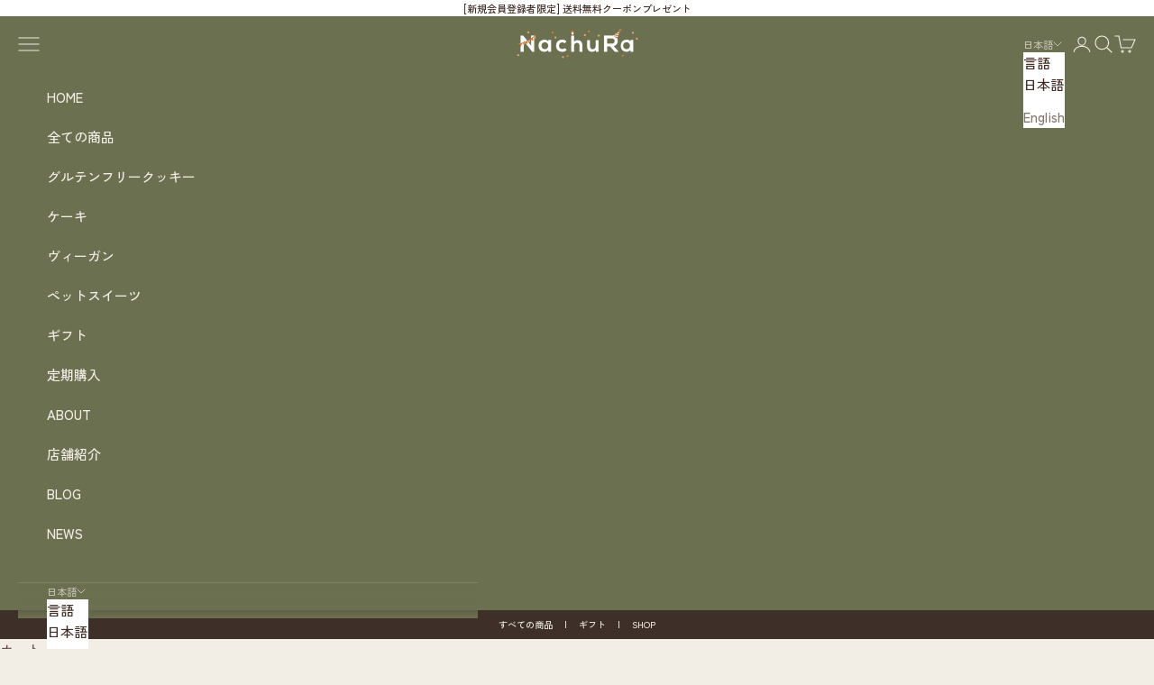

--- FILE ---
content_type: text/html; charset=utf-8
request_url: https://nachura.shop/blogs/nachura/%E6%97%AC%E3%81%AE%E6%9E%9C%E5%AE%9F-%E3%81%99%E3%81%84%E3%81%8B
body_size: 49822
content:
<!doctype html>

<html class="no-js" lang="ja" dir="ltr">
  <head>
    <meta charset="utf-8">
    <meta name="viewport" content="width=device-width, initial-scale=1.0, height=device-height, minimum-scale=1.0, maximum-scale=5.0">

    <title>【旬の果実】すいか</title><meta name="description" content="猛暑が続き、夏の日差しを感じる日々が続きますね。夏といえばすいか。そう連想するほど、夏を代表する果実です。 日本土着の果物ではなく、戦国時代に鉄砲などと共に伝来した果実でしたが、当時は品質も良くなく、果物として定着することはありませんでした。明治時代に入ってから、普及し始め、現在はすいか割りなどでも親しまれています。９割が水分のすいかは、夏場の水分補給にもなり、体を冷やす効果もあるので、夏バテ防止に繋がります。抗酸化作用のある、リコピン・カロテン・カリウムが含まれているので、むくみ予防にも効果のある果実です。 NachuRaでは、収穫直後が一番美味しいスイカを、入荷後すぐにカットして手作業で種ぬきし、半凍りにして砕いての作業を繰り返"><link rel="canonical" href="https://nachura.shop/blogs/nachura/%e6%97%ac%e3%81%ae%e6%9e%9c%e5%ae%9f-%e3%81%99%e3%81%84%e3%81%8b"><link rel="shortcut icon" href="//nachura.shop/cdn/shop/files/brown.png?v=1625020703&width=96">
      <link rel="apple-touch-icon" href="//nachura.shop/cdn/shop/files/brown.png?v=1625020703&width=180"><link rel="preconnect" href="https://fonts.shopifycdn.com" crossorigin><link rel="preload" href="//nachura.shop/cdn/fonts/zen_kaku_gothic_new/zenkakugothicnew_n5.bfe9de7f84b9cc9baf561b1d9bbfb68c500d5ed1.woff2" as="font" type="font/woff2" crossorigin><link rel="preload" href="//nachura.shop/cdn/fonts/zen_kaku_gothic_new/zenkakugothicnew_n5.bfe9de7f84b9cc9baf561b1d9bbfb68c500d5ed1.woff2" as="font" type="font/woff2" crossorigin><meta property="og:type" content="article">
  <meta property="og:title" content="【旬の果実】すいか"><meta property="og:image" content="http://nachura.shop/cdn/shop/articles/rectangle_large_type_2_eac14aa4758f965888b9dc1b2cfa3f4e.webp?v=1656694230&width=2048">
  <meta property="og:image:secure_url" content="https://nachura.shop/cdn/shop/articles/rectangle_large_type_2_eac14aa4758f965888b9dc1b2cfa3f4e.webp?v=1656694230&width=2048">
  <meta property="og:image:width" content="800">
  <meta property="og:image:height" content="419"><meta property="og:description" content="猛暑が続き、夏の日差しを感じる日々が続きますね。夏といえばすいか。そう連想するほど、夏を代表する果実です。 日本土着の果物ではなく、戦国時代に鉄砲などと共に伝来した果実でしたが、当時は品質も良くなく、果物として定着することはありませんでした。明治時代に入ってから、普及し始め、現在はすいか割りなどでも親しまれています。９割が水分のすいかは、夏場の水分補給にもなり、体を冷やす効果もあるので、夏バテ防止に繋がります。抗酸化作用のある、リコピン・カロテン・カリウムが含まれているので、むくみ予防にも効果のある果実です。 NachuRaでは、収穫直後が一番美味しいスイカを、入荷後すぐにカットして手作業で種ぬきし、半凍りにして砕いての作業を繰り返"><meta property="og:url" content="https://nachura.shop/blogs/nachura/%e6%97%ac%e3%81%ae%e6%9e%9c%e5%ae%9f-%e3%81%99%e3%81%84%e3%81%8b">
<meta property="og:site_name" content="グルテンフリースイーツ専門店NachuRa(ナチュラ)-Yoyogi park-"><meta name="twitter:card" content="summary"><meta name="twitter:title" content="【旬の果実】すいか">
  <meta name="twitter:description" content="
猛暑が続き、夏の日差しを感じる日々が続きますね。夏といえばすいか。そう連想するほど、夏を代表する果実です。

日本土着の果物ではなく、戦国時代に鉄砲などと共に伝来した果実でしたが、当時は品質も良くなく、果物として定着することはありませんでした。明治時代に入ってから、普及し始め、現在はすいか割りなどでも親しまれています。９割が水分のすいかは、夏場の水分補給にもなり、体を冷やす効果もあるので、夏バテ防止に繋がります。抗酸化作用のある、リコピン・カロテン・カリウムが含まれているので、むくみ予防にも効果のある果実です。

NachuRaでは、収穫直後が一番美味しいスイカを、入荷後すぐにカットして手作業で種ぬきし、半凍りにして砕いての作業を繰り返してグラニテにしています。藻塩をふりかけ、味の対比効果で甘味が増すのと、冷やすことで甘味が増す、すいかの良さを最大限に引き出した、グラニテ。店頭限定で販売しておりますので、ご来店の際は是非ご賞味ください。
NachuRapâtissier 羽佐田雄飛"><meta name="twitter:image" content="https://nachura.shop/cdn/shop/articles/rectangle_large_type_2_eac14aa4758f965888b9dc1b2cfa3f4e.webp?crop=center&height=1200&v=1656694230&width=1200">
  <meta name="twitter:image:alt" content="【旬の果実】すいか">
  <script async crossorigin fetchpriority="high" src="/cdn/shopifycloud/importmap-polyfill/es-modules-shim.2.4.0.js"></script>
<script type="application/ld+json">
  {
    "@context": "https://schema.org",
    "@type": "BlogPosting",
    "mainEntityOfPage": "/blogs/nachura/%E6%97%AC%E3%81%AE%E6%9E%9C%E5%AE%9F-%E3%81%99%E3%81%84%E3%81%8B",
    "articleSection": "NachuRa BLOG",
    "keywords": "",
    "headline": "【旬の果実】すいか",
    "description": "\n猛暑が続き、夏の日差しを感じる日々が続きますね。夏といえばすいか。そう連想するほど、夏を代表する果実です。\n\n日本土着の果物ではなく、戦国時代に鉄砲などと共に伝来した果実でしたが、当時は品質も良くなく、果物として定着することはありませんでした。明治時代に入ってから、普及し始め、現在はすいか割りなどでも親しまれています。９割が水分のすいかは、夏場の水分補給にもなり、体を冷やす効果もあるので、夏バテ防止に繋がります。抗酸化作用のある、リコピン・カロテン・カリウムが含まれているので、むくみ予防にも効果のある果実です。\n\nNachuRaでは、収穫直後が一番美味しいスイカを、入荷後すぐにカットして手作業で種ぬきし、半凍りにして砕いての作業を繰り返してグラニテにしています。藻塩をふりかけ、味の対比効果で甘味が増すのと、冷やすことで甘味が増す、すいかの良さを最大限に引き出した、グラニテ。店頭限定で販売しておりますので、ご来店の際は是非ご賞味ください。\nNachuRapâtissier 羽佐田雄飛",
    "dateCreated": "2022-07-02T01:50:29",
    "datePublished": "2022-07-02T01:50:29",
    "dateModified": "2022-07-02T01:50:30",
    "image": {
      "@type": "ImageObject",
      "url": "https://nachura.shop/cdn/shop/articles/rectangle_large_type_2_eac14aa4758f965888b9dc1b2cfa3f4e.webp?v=1656694230&width=1024",
      "image": "https://nachura.shop/cdn/shop/articles/rectangle_large_type_2_eac14aa4758f965888b9dc1b2cfa3f4e.webp?v=1656694230&width=1024",
      "name": "【旬の果実】すいか",
      "width": "1024",
      "height": "1024"
    },
    "author": {
      "@type": "Person",
      "name": " ",
      "givenName": null,
      "familyName": null
    },
    "publisher": {
      "@type": "Organization",
      "name": "グルテンフリースイーツ専門店NachuRa(ナチュラ)-Yoyogi park-"
    },
    "commentCount": 0,
    "comment": []
  }
  </script>



  <script type="application/ld+json">
  {
    "@context": "https://schema.org",
    "@type": "BreadcrumbList",
  "itemListElement": [{
      "@type": "ListItem",
      "position": 1,
      "name": "ホーム",
      "item": "https://nachura.shop"
    },{
          "@type": "ListItem",
          "position": 2,
          "name": "NachuRa BLOG",
          "item": "https://nachura.shop/blogs/nachura"
        }, {
          "@type": "ListItem",
          "position": 3,
          "name": "NachuRa BLOG",
          "item": "https://nachura.shop/blogs/nachura/%E6%97%AC%E3%81%AE%E6%9E%9C%E5%AE%9F-%E3%81%99%E3%81%84%E3%81%8B"
        }]
  }
  </script>

<style>/* Typography (heading) */
  @font-face {
  font-family: "Zen Kaku Gothic New";
  font-weight: 500;
  font-style: normal;
  font-display: fallback;
  src: url("//nachura.shop/cdn/fonts/zen_kaku_gothic_new/zenkakugothicnew_n5.bfe9de7f84b9cc9baf561b1d9bbfb68c500d5ed1.woff2") format("woff2"),
       url("//nachura.shop/cdn/fonts/zen_kaku_gothic_new/zenkakugothicnew_n5.cdd387a5accbe1a6e8f15c1ff35b48573637f4e2.woff") format("woff");
}

/* Typography (body) */
  @font-face {
  font-family: "Zen Kaku Gothic New";
  font-weight: 500;
  font-style: normal;
  font-display: fallback;
  src: url("//nachura.shop/cdn/fonts/zen_kaku_gothic_new/zenkakugothicnew_n5.bfe9de7f84b9cc9baf561b1d9bbfb68c500d5ed1.woff2") format("woff2"),
       url("//nachura.shop/cdn/fonts/zen_kaku_gothic_new/zenkakugothicnew_n5.cdd387a5accbe1a6e8f15c1ff35b48573637f4e2.woff") format("woff");
}

@font-face {
  font-family: "Zen Kaku Gothic New";
  font-weight: 700;
  font-style: normal;
  font-display: fallback;
  src: url("//nachura.shop/cdn/fonts/zen_kaku_gothic_new/zenkakugothicnew_n7.c629355112e2c4394bf64889a68f5ace346cfdd0.woff2") format("woff2"),
       url("//nachura.shop/cdn/fonts/zen_kaku_gothic_new/zenkakugothicnew_n7.42126078c22414f8c87e00eff728b3e0216214d7.woff") format("woff");
}

:root {
    /* Container */
    --container-max-width: 100%;
    --container-xxs-max-width: 27.5rem; /* 440px */
    --container-xs-max-width: 42.5rem; /* 680px */
    --container-sm-max-width: 61.25rem; /* 980px */
    --container-md-max-width: 71.875rem; /* 1150px */
    --container-lg-max-width: 78.75rem; /* 1260px */
    --container-xl-max-width: 85rem; /* 1360px */
    --container-gutter: 1.25rem;

    --section-vertical-spacing: 2.5rem;
    --section-vertical-spacing-tight:2.5rem;

    --section-stack-gap:2.25rem;
    --section-stack-gap-tight:2.25rem;

    /* Form settings */
    --form-gap: 1.25rem; /* Gap between fieldset and submit button */
    --fieldset-gap: 1rem; /* Gap between each form input within a fieldset */
    --form-control-gap: 0.625rem; /* Gap between input and label (ignored for floating label) */
    --checkbox-control-gap: 0.75rem; /* Horizontal gap between checkbox and its associated label */
    --input-padding-block: 0.65rem; /* Vertical padding for input, textarea and native select */
    --input-padding-inline: 0.8rem; /* Horizontal padding for input, textarea and native select */
    --checkbox-size: 0.875rem; /* Size (width and height) for checkbox */

    /* Other sizes */
    --sticky-area-height: calc(var(--announcement-bar-is-sticky, 0) * var(--announcement-bar-height, 0px) + var(--header-is-sticky, 0) * var(--header-height, 0px));

    /* RTL support */
    --transform-logical-flip: 1;
    --transform-origin-start: left;
    --transform-origin-end: right;

    /**
     * ---------------------------------------------------------------------
     * TYPOGRAPHY
     * ---------------------------------------------------------------------
     */

    /* Font properties */
    --heading-font-family: "Zen Kaku Gothic New", sans-serif;
    --heading-font-weight: 500;
    --heading-font-style: normal;
    --heading-text-transform: normal;
    --heading-letter-spacing: 0.0em;
    --text-font-family: "Zen Kaku Gothic New", sans-serif;
    --text-font-weight: 500;
    --text-font-style: normal;
    --text-letter-spacing: 0.0em;
    --button-font: var(--text-font-style) var(--text-font-weight) var(--text-sm) / 1.65 var(--text-font-family);
    --button-text-transform: normal;
    --button-letter-spacing: 0.1em;

    /* Font sizes */--text-heading-size-factor: 1.2;
    --text-h1: max(0.6875rem, clamp(1.375rem, 1.146341463414634rem + 0.975609756097561vw, 2rem) * var(--text-heading-size-factor));
    --text-h2: max(0.6875rem, clamp(1.25rem, 1.0670731707317074rem + 0.7804878048780488vw, 1.75rem) * var(--text-heading-size-factor));
    --text-h3: max(0.6875rem, clamp(1.125rem, 1.0335365853658536rem + 0.3902439024390244vw, 1.375rem) * var(--text-heading-size-factor));
    --text-h4: max(0.6875rem, clamp(1rem, 0.9542682926829268rem + 0.1951219512195122vw, 1.125rem) * var(--text-heading-size-factor));
    --text-h5: calc(0.875rem * var(--text-heading-size-factor));
    --text-h6: calc(0.75rem * var(--text-heading-size-factor));

    --text-xs: 0.75rem;
    --text-sm: 0.8125rem;
    --text-base: 0.875rem;
    --text-lg: 1.0rem;
    --text-xl: 1.1875rem;

    /* Rounded variables (used for border radius) */
    --rounded-full: 9999px;
    --button-border-radius: 0.0rem;
    --input-border-radius: 0.0rem;

    /* Box shadow */
    --shadow-sm: 0 2px 8px rgb(0 0 0 / 0.05);
    --shadow: 0 5px 15px rgb(0 0 0 / 0.05);
    --shadow-md: 0 5px 30px rgb(0 0 0 / 0.05);
    --shadow-block: px px px rgb(var(--text-primary) / 0.0);

    /**
     * ---------------------------------------------------------------------
     * OTHER
     * ---------------------------------------------------------------------
     */

    --checkmark-svg-url: url(//nachura.shop/cdn/shop/t/21/assets/checkmark.svg?v=77552481021870063511729518014);
    --cursor-zoom-in-svg-url: url(//nachura.shop/cdn/shop/t/21/assets/cursor-zoom-in.svg?v=150736509455320894011729518014);
  }

  [dir="rtl"]:root {
    /* RTL support */
    --transform-logical-flip: -1;
    --transform-origin-start: right;
    --transform-origin-end: left;
  }

  @media screen and (min-width: 700px) {
    :root {
      /* Typography (font size) */
      --text-xs: 0.8125rem;
      --text-sm: 0.875rem;
      --text-base: 0.9375rem;
      --text-lg: 1.0625rem;
      --text-xl: 1.3125rem;

      /* Spacing settings */
      --container-gutter: 2rem;
    }
  }

  @media screen and (min-width: 1000px) {
    :root {
      /* Spacing settings */
      --container-gutter: 3rem;

      --section-vertical-spacing: 4rem;
      --section-vertical-spacing-tight: 4rem;

      --section-stack-gap:3rem;
      --section-stack-gap-tight:3rem;
    }
  }:root {/* Overlay used for modal */
    --page-overlay: 0 0 0 / 0.4;

    /* We use the first scheme background as default */
    --page-background: ;

    /* Product colors */
    --on-sale-text: 227 44 43;
    --on-sale-badge-background: 227 44 43;
    --on-sale-badge-text: 255 255 255;
    --sold-out-badge-background: 210 210 210;
    --sold-out-badge-text: 0 0 0 / 0.65;
    --custom-badge-background: 223 210 189;
    --custom-badge-text: 0 0 0 / 0.65;
    --star-color: 28 28 28;

    /* Status colors */
    --success-background: 212 227 203;
    --success-text: 48 122 7;
    --warning-background: 253 241 224;
    --warning-text: 237 138 0;
    --error-background: 243 204 204;
    --error-text: 203 43 43;
  }.color-scheme--scheme-1 {
      /* Color settings */--accent: 65 46 39;
      --text-color: 28 28 28;
      --background: 242 238 230 / 1.0;
      --background-without-opacity: 242 238 230;
      --background-gradient: ;--border-color: 210 206 200;/* Button colors */
      --button-background: 65 46 39;
      --button-text-color: 255 255 255;

      /* Circled buttons */
      --circle-button-background: 255 255 255;
      --circle-button-text-color: 65 46 39;
    }.shopify-section:has(.section-spacing.color-scheme--bg-197faf653bb30c21c82bb251289e857d) + .shopify-section:has(.section-spacing.color-scheme--bg-197faf653bb30c21c82bb251289e857d:not(.bordered-section)) .section-spacing {
      padding-block-start: 0;
    }.color-scheme--scheme-2 {
      /* Color settings */--accent: 128 96 68;
      --text-color: 65 46 39;
      --background: 255 255 255 / 1.0;
      --background-without-opacity: 255 255 255;
      --background-gradient: ;--border-color: 227 224 223;/* Button colors */
      --button-background: 128 96 68;
      --button-text-color: 255 255 255;

      /* Circled buttons */
      --circle-button-background: 236 225 208;
      --circle-button-text-color: 65 46 39;
    }.shopify-section:has(.section-spacing.color-scheme--bg-54922f2e920ba8346f6dc0fba343d673) + .shopify-section:has(.section-spacing.color-scheme--bg-54922f2e920ba8346f6dc0fba343d673:not(.bordered-section)) .section-spacing {
      padding-block-start: 0;
    }.color-scheme--scheme-3 {
      /* Color settings */--accent: 255 255 255;
      --text-color: 255 255 255;
      --background: 28 28 28 / 1.0;
      --background-without-opacity: 28 28 28;
      --background-gradient: ;--border-color: 62 62 62;/* Button colors */
      --button-background: 255 255 255;
      --button-text-color: 28 28 28;

      /* Circled buttons */
      --circle-button-background: 255 255 255;
      --circle-button-text-color: 28 28 28;
    }.shopify-section:has(.section-spacing.color-scheme--bg-c1f8cb21047e4797e94d0969dc5d1e44) + .shopify-section:has(.section-spacing.color-scheme--bg-c1f8cb21047e4797e94d0969dc5d1e44:not(.bordered-section)) .section-spacing {
      padding-block-start: 0;
    }.color-scheme--scheme-4 {
      /* Color settings */--accent: 255 255 255;
      --text-color: 255 255 255;
      --background: 0 0 0 / 0.0;
      --background-without-opacity: 0 0 0;
      --background-gradient: ;--border-color: 255 255 255;/* Button colors */
      --button-background: 255 255 255;
      --button-text-color: 28 28 28;

      /* Circled buttons */
      --circle-button-background: 255 255 255;
      --circle-button-text-color: 28 28 28;
    }.shopify-section:has(.section-spacing.color-scheme--bg-3671eee015764974ee0aef1536023e0f) + .shopify-section:has(.section-spacing.color-scheme--bg-3671eee015764974ee0aef1536023e0f:not(.bordered-section)) .section-spacing {
      padding-block-start: 0;
    }.color-scheme--scheme-7ae7d89f-a918-4df3-bc70-f22b78ca99f6 {
      /* Color settings */--accent: 234 225 210;
      --text-color: 242 238 230;
      --background: 62 48 40 / 1.0;
      --background-without-opacity: 62 48 40;
      --background-gradient: ;--border-color: 89 77 69;/* Button colors */
      --button-background: 234 225 210;
      --button-text-color: 107 112 80;

      /* Circled buttons */
      --circle-button-background: 255 255 255;
      --circle-button-text-color: 234 225 210;
    }.shopify-section:has(.section-spacing.color-scheme--bg-263f44712550a58a8c31eb17b253bfd7) + .shopify-section:has(.section-spacing.color-scheme--bg-263f44712550a58a8c31eb17b253bfd7:not(.bordered-section)) .section-spacing {
      padding-block-start: 0;
    }.color-scheme--scheme-0338287f-1d6f-4df2-a122-9d412cbf12cc {
      /* Color settings */--accent: 66 47 39;
      --text-color: 255 255 255;
      --background: 185 171 148 / 1.0;
      --background-without-opacity: 185 171 148;
      --background-gradient: ;--border-color: 196 184 164;/* Button colors */
      --button-background: 66 47 39;
      --button-text-color: 185 171 148;

      /* Circled buttons */
      --circle-button-background: 255 255 255;
      --circle-button-text-color: 66 47 39;
    }.shopify-section:has(.section-spacing.color-scheme--bg-77762f793f1f3561cdcfef4e11a7eddc) + .shopify-section:has(.section-spacing.color-scheme--bg-77762f793f1f3561cdcfef4e11a7eddc:not(.bordered-section)) .section-spacing {
      padding-block-start: 0;
    }.color-scheme--scheme-b4f00770-388a-40d9-b881-2d07b79f24a7 {
      /* Color settings */--accent: 65 46 39;
      --text-color: 242 238 230;
      --background: 107 112 80 / 1.0;
      --background-without-opacity: 107 112 80;
      --background-gradient: ;--border-color: 127 131 103;/* Button colors */
      --button-background: 65 46 39;
      --button-text-color: 242 238 230;

      /* Circled buttons */
      --circle-button-background: 255 255 255;
      --circle-button-text-color: 65 46 39;
    }.shopify-section:has(.section-spacing.color-scheme--bg-776d6c21a439fd31869523e0f5d890e3) + .shopify-section:has(.section-spacing.color-scheme--bg-776d6c21a439fd31869523e0f5d890e3:not(.bordered-section)) .section-spacing {
      padding-block-start: 0;
    }.color-scheme--scheme-11b3e5ab-116d-4326-8988-0d2bb79f9b89 {
      /* Color settings */--accent: 96 79 71;
      --text-color: 96 79 71;
      --background: 242 238 230 / 1.0;
      --background-without-opacity: 242 238 230;
      --background-gradient: ;--border-color: 220 214 206;/* Button colors */
      --button-background: 96 79 71;
      --button-text-color: 242 238 230;

      /* Circled buttons */
      --circle-button-background: 255 255 255;
      --circle-button-text-color: 28 28 28;
    }.shopify-section:has(.section-spacing.color-scheme--bg-197faf653bb30c21c82bb251289e857d) + .shopify-section:has(.section-spacing.color-scheme--bg-197faf653bb30c21c82bb251289e857d:not(.bordered-section)) .section-spacing {
      padding-block-start: 0;
    }.color-scheme--scheme-242cbf13-1883-4fb1-8aea-7de73d7b766d {
      /* Color settings */--accent: 65 46 39;
      --text-color: 243 238 230;
      --background: 83 99 81 / 1.0;
      --background-without-opacity: 83 99 81;
      --background-gradient: ;--border-color: 107 120 103;/* Button colors */
      --button-background: 65 46 39;
      --button-text-color: 255 255 255;

      /* Circled buttons */
      --circle-button-background: 255 255 255;
      --circle-button-text-color: 65 46 39;
    }.shopify-section:has(.section-spacing.color-scheme--bg-67775659a1fa0e1556e10d7dba221984) + .shopify-section:has(.section-spacing.color-scheme--bg-67775659a1fa0e1556e10d7dba221984:not(.bordered-section)) .section-spacing {
      padding-block-start: 0;
    }.color-scheme--scheme-bcce95e9-d1eb-45fd-80d9-7fa23fbd74de {
      /* Color settings */--accent: 198 131 34;
      --text-color: 244 240 231;
      --background: 76 63 54 / 1.0;
      --background-without-opacity: 76 63 54;
      --background-gradient: ;--border-color: 101 90 81;/* Button colors */
      --button-background: 198 131 34;
      --button-text-color: 76 63 54;

      /* Circled buttons */
      --circle-button-background: 255 255 255;
      --circle-button-text-color: 198 131 34;
    }.shopify-section:has(.section-spacing.color-scheme--bg-a2fdf13f433284a375d0e54b65dbc93e) + .shopify-section:has(.section-spacing.color-scheme--bg-a2fdf13f433284a375d0e54b65dbc93e:not(.bordered-section)) .section-spacing {
      padding-block-start: 0;
    }.color-scheme--dialog {
      /* Color settings */--accent: 128 96 68;
      --text-color: 65 46 39;
      --background: 255 255 255 / 1.0;
      --background-without-opacity: 255 255 255;
      --background-gradient: ;--border-color: 227 224 223;/* Button colors */
      --button-background: 128 96 68;
      --button-text-color: 255 255 255;

      /* Circled buttons */
      --circle-button-background: 236 225 208;
      --circle-button-text-color: 65 46 39;
    }
</style><script>
  document.documentElement.classList.replace('no-js', 'js');

  // This allows to expose several variables to the global scope, to be used in scripts
  window.themeVariables = {
    settings: {
      showPageTransition: false,
      pageType: "article",
      moneyFormat: "¥{{amount_no_decimals}}",
      moneyWithCurrencyFormat: "¥{{amount_no_decimals}} JPY",
      currencyCodeEnabled: false,
      cartType: "drawer"
    },

    strings: {
      addToCartButton: "カートに追加",
      soldOutButton: "売り切れ",
      preOrderButton: "先行予約",
      unavailableButton: "選択不可能",
      addedToCart: "カートに追加されました！",
      closeGallery: "閉じる",
      zoomGallery: "ズームイン",
      errorGallery: "画像を表示できません",
      soldOutBadge: "売り切れ",
      discountBadge: "@@オフ",
      sku: "SKU:",
      shippingEstimatorNoResults: "申し訳ありませんが、お客様のご住所への発送は現在行っておりません",
      shippingEstimatorOneResult: "お客様のご住所には1つの配送料金が適用されます:",
      shippingEstimatorMultipleResults: "お客様のご住所に合わせて、複数の配送料金が選択できます:",
      shippingEstimatorError: "配送料金の取得中に1つ以上のエラーが発生しました:",
      next: "次へ",
      previous: "前へ"
    },

    mediaQueries: {
      'sm': 'screen and (min-width: 700px)',
      'md': 'screen and (min-width: 1000px)',
      'lg': 'screen and (min-width: 1150px)',
      'xl': 'screen and (min-width: 1400px)',
      '2xl': 'screen and (min-width: 1600px)',
      'sm-max': 'screen and (max-width: 699px)',
      'md-max': 'screen and (max-width: 999px)',
      'lg-max': 'screen and (max-width: 1149px)',
      'xl-max': 'screen and (max-width: 1399px)',
      '2xl-max': 'screen and (max-width: 1599px)',
      'motion-safe': '(prefers-reduced-motion: no-preference)',
      'motion-reduce': '(prefers-reduced-motion: reduce)',
      'supports-hover': 'screen and (pointer: fine)',
      'supports-touch': 'screen and (hover: none)'
    }
  };</script><script>
      if (!(HTMLScriptElement.supports && HTMLScriptElement.supports('importmap'))) {
        const importMapPolyfill = document.createElement('script');
        importMapPolyfill.async = true;
        importMapPolyfill.src = "//nachura.shop/cdn/shop/t/21/assets/es-module-shims.min.js?v=108886813274381563021729518014";

        document.head.appendChild(importMapPolyfill);
      }
    </script>

    <script type="importmap">{
        "imports": {
          "vendor": "//nachura.shop/cdn/shop/t/21/assets/vendor.min.js?v=31701601754359729221729518014",
          "theme": "//nachura.shop/cdn/shop/t/21/assets/theme.js?v=140486113057133217481729518014",
          "photoswipe": "//nachura.shop/cdn/shop/t/21/assets/photoswipe.min.js?v=23923577218600574321729518014"
        }
      }
    </script>

    <script type="module" src="//nachura.shop/cdn/shop/t/21/assets/vendor.min.js?v=31701601754359729221729518014"></script>
    <script type="module" src="//nachura.shop/cdn/shop/t/21/assets/theme.js?v=140486113057133217481729518014"></script>

    <script>window.performance && window.performance.mark && window.performance.mark('shopify.content_for_header.start');</script><meta name="facebook-domain-verification" content="24zrje6ksfd1c0q5cblz9z6tftk567">
<meta name="facebook-domain-verification" content="myi7i037414gh283dbp4s7x8ulipzj">
<meta name="google-site-verification" content="ndhul9-sFivh-ngWpep56bPDDBITMpNjDgzY-X531yE">
<meta id="shopify-digital-wallet" name="shopify-digital-wallet" content="/56931123384/digital_wallets/dialog">
<meta name="shopify-checkout-api-token" content="65e37808f3c70acd523b4cfe7704f707">
<link rel="alternate" type="application/atom+xml" title="Feed" href="/blogs/nachura.atom" />
<link rel="alternate" hreflang="x-default" href="https://nachura.shop/blogs/nachura/%E6%97%AC%E3%81%AE%E6%9E%9C%E5%AE%9F-%E3%81%99%E3%81%84%E3%81%8B">
<link rel="alternate" hreflang="ja" href="https://nachura.shop/blogs/nachura/%E6%97%AC%E3%81%AE%E6%9E%9C%E5%AE%9F-%E3%81%99%E3%81%84%E3%81%8B">
<link rel="alternate" hreflang="en" href="https://nachura.shop/en/blogs/nachura/%E6%97%AC%E3%81%AE%E6%9E%9C%E5%AE%9F-%E3%81%99%E3%81%84%E3%81%8B">
<script async="async" src="/checkouts/internal/preloads.js?locale=ja-JP"></script>
<link rel="preconnect" href="https://shop.app" crossorigin="anonymous">
<script async="async" src="https://shop.app/checkouts/internal/preloads.js?locale=ja-JP&shop_id=56931123384" crossorigin="anonymous"></script>
<script id="apple-pay-shop-capabilities" type="application/json">{"shopId":56931123384,"countryCode":"JP","currencyCode":"JPY","merchantCapabilities":["supports3DS"],"merchantId":"gid:\/\/shopify\/Shop\/56931123384","merchantName":"グルテンフリースイーツ専門店NachuRa(ナチュラ)-Yoyogi park-","requiredBillingContactFields":["postalAddress","email","phone"],"requiredShippingContactFields":["postalAddress","email","phone"],"shippingType":"shipping","supportedNetworks":["visa","masterCard","amex","jcb","discover"],"total":{"type":"pending","label":"グルテンフリースイーツ専門店NachuRa(ナチュラ)-Yoyogi park-","amount":"1.00"},"shopifyPaymentsEnabled":true,"supportsSubscriptions":true}</script>
<script id="shopify-features" type="application/json">{"accessToken":"65e37808f3c70acd523b4cfe7704f707","betas":["rich-media-storefront-analytics"],"domain":"nachura.shop","predictiveSearch":false,"shopId":56931123384,"locale":"ja"}</script>
<script>var Shopify = Shopify || {};
Shopify.shop = "demo-fullordercake-demo.myshopify.com";
Shopify.locale = "ja";
Shopify.currency = {"active":"JPY","rate":"1.0"};
Shopify.country = "JP";
Shopify.theme = {"name":"池口編集中Prestige_20241021_cart","id":166133530808,"schema_name":"Prestige","schema_version":"8.2.0","theme_store_id":855,"role":"main"};
Shopify.theme.handle = "null";
Shopify.theme.style = {"id":null,"handle":null};
Shopify.cdnHost = "nachura.shop/cdn";
Shopify.routes = Shopify.routes || {};
Shopify.routes.root = "/";</script>
<script type="module">!function(o){(o.Shopify=o.Shopify||{}).modules=!0}(window);</script>
<script>!function(o){function n(){var o=[];function n(){o.push(Array.prototype.slice.apply(arguments))}return n.q=o,n}var t=o.Shopify=o.Shopify||{};t.loadFeatures=n(),t.autoloadFeatures=n()}(window);</script>
<script>
  window.ShopifyPay = window.ShopifyPay || {};
  window.ShopifyPay.apiHost = "shop.app\/pay";
  window.ShopifyPay.redirectState = null;
</script>
<script id="shop-js-analytics" type="application/json">{"pageType":"article"}</script>
<script defer="defer" async type="module" src="//nachura.shop/cdn/shopifycloud/shop-js/modules/v2/client.init-shop-cart-sync_CSE-8ASR.ja.esm.js"></script>
<script defer="defer" async type="module" src="//nachura.shop/cdn/shopifycloud/shop-js/modules/v2/chunk.common_DDD8GOhs.esm.js"></script>
<script defer="defer" async type="module" src="//nachura.shop/cdn/shopifycloud/shop-js/modules/v2/chunk.modal_B6JNj9sU.esm.js"></script>
<script type="module">
  await import("//nachura.shop/cdn/shopifycloud/shop-js/modules/v2/client.init-shop-cart-sync_CSE-8ASR.ja.esm.js");
await import("//nachura.shop/cdn/shopifycloud/shop-js/modules/v2/chunk.common_DDD8GOhs.esm.js");
await import("//nachura.shop/cdn/shopifycloud/shop-js/modules/v2/chunk.modal_B6JNj9sU.esm.js");

  window.Shopify.SignInWithShop?.initShopCartSync?.({"fedCMEnabled":true,"windoidEnabled":true});

</script>
<script>
  window.Shopify = window.Shopify || {};
  if (!window.Shopify.featureAssets) window.Shopify.featureAssets = {};
  window.Shopify.featureAssets['shop-js'] = {"shop-cart-sync":["modules/v2/client.shop-cart-sync_BCoLmxl3.ja.esm.js","modules/v2/chunk.common_DDD8GOhs.esm.js","modules/v2/chunk.modal_B6JNj9sU.esm.js"],"init-fed-cm":["modules/v2/client.init-fed-cm_BUzkuSqB.ja.esm.js","modules/v2/chunk.common_DDD8GOhs.esm.js","modules/v2/chunk.modal_B6JNj9sU.esm.js"],"init-shop-email-lookup-coordinator":["modules/v2/client.init-shop-email-lookup-coordinator_BW32axq4.ja.esm.js","modules/v2/chunk.common_DDD8GOhs.esm.js","modules/v2/chunk.modal_B6JNj9sU.esm.js"],"init-windoid":["modules/v2/client.init-windoid_BvNGLRkF.ja.esm.js","modules/v2/chunk.common_DDD8GOhs.esm.js","modules/v2/chunk.modal_B6JNj9sU.esm.js"],"shop-button":["modules/v2/client.shop-button_CH0XKSrs.ja.esm.js","modules/v2/chunk.common_DDD8GOhs.esm.js","modules/v2/chunk.modal_B6JNj9sU.esm.js"],"shop-cash-offers":["modules/v2/client.shop-cash-offers_DjoQtMHe.ja.esm.js","modules/v2/chunk.common_DDD8GOhs.esm.js","modules/v2/chunk.modal_B6JNj9sU.esm.js"],"shop-toast-manager":["modules/v2/client.shop-toast-manager_B8NLGr5M.ja.esm.js","modules/v2/chunk.common_DDD8GOhs.esm.js","modules/v2/chunk.modal_B6JNj9sU.esm.js"],"init-shop-cart-sync":["modules/v2/client.init-shop-cart-sync_CSE-8ASR.ja.esm.js","modules/v2/chunk.common_DDD8GOhs.esm.js","modules/v2/chunk.modal_B6JNj9sU.esm.js"],"init-customer-accounts-sign-up":["modules/v2/client.init-customer-accounts-sign-up_C-LwrDE-.ja.esm.js","modules/v2/client.shop-login-button_D0X6bVTm.ja.esm.js","modules/v2/chunk.common_DDD8GOhs.esm.js","modules/v2/chunk.modal_B6JNj9sU.esm.js"],"pay-button":["modules/v2/client.pay-button_imCDqct4.ja.esm.js","modules/v2/chunk.common_DDD8GOhs.esm.js","modules/v2/chunk.modal_B6JNj9sU.esm.js"],"init-customer-accounts":["modules/v2/client.init-customer-accounts_CxIJyI-K.ja.esm.js","modules/v2/client.shop-login-button_D0X6bVTm.ja.esm.js","modules/v2/chunk.common_DDD8GOhs.esm.js","modules/v2/chunk.modal_B6JNj9sU.esm.js"],"avatar":["modules/v2/client.avatar_BTnouDA3.ja.esm.js"],"init-shop-for-new-customer-accounts":["modules/v2/client.init-shop-for-new-customer-accounts_DRBL7B82.ja.esm.js","modules/v2/client.shop-login-button_D0X6bVTm.ja.esm.js","modules/v2/chunk.common_DDD8GOhs.esm.js","modules/v2/chunk.modal_B6JNj9sU.esm.js"],"shop-follow-button":["modules/v2/client.shop-follow-button_D610YzXR.ja.esm.js","modules/v2/chunk.common_DDD8GOhs.esm.js","modules/v2/chunk.modal_B6JNj9sU.esm.js"],"checkout-modal":["modules/v2/client.checkout-modal_NhzDspE5.ja.esm.js","modules/v2/chunk.common_DDD8GOhs.esm.js","modules/v2/chunk.modal_B6JNj9sU.esm.js"],"shop-login-button":["modules/v2/client.shop-login-button_D0X6bVTm.ja.esm.js","modules/v2/chunk.common_DDD8GOhs.esm.js","modules/v2/chunk.modal_B6JNj9sU.esm.js"],"lead-capture":["modules/v2/client.lead-capture_pLpCOlEn.ja.esm.js","modules/v2/chunk.common_DDD8GOhs.esm.js","modules/v2/chunk.modal_B6JNj9sU.esm.js"],"shop-login":["modules/v2/client.shop-login_DiHM-Diw.ja.esm.js","modules/v2/chunk.common_DDD8GOhs.esm.js","modules/v2/chunk.modal_B6JNj9sU.esm.js"],"payment-terms":["modules/v2/client.payment-terms_BdLTgEH_.ja.esm.js","modules/v2/chunk.common_DDD8GOhs.esm.js","modules/v2/chunk.modal_B6JNj9sU.esm.js"]};
</script>
<script>(function() {
  var isLoaded = false;
  function asyncLoad() {
    if (isLoaded) return;
    isLoaded = true;
    var urls = ["https:\/\/delivery-date-and-time-picker.amp.tokyo\/script_tags\/cart_attributes.js?shop=demo-fullordercake-demo.myshopify.com","https:\/\/cdn.nfcube.com\/ef4f256c0c1e006ef8cc67cc278a6668.js?shop=demo-fullordercake-demo.myshopify.com","\/\/shopify.privy.com\/widget.js?shop=demo-fullordercake-demo.myshopify.com","\/\/cdn.secomapp.com\/promotionpopup\/cdn\/allshops\/demo-fullordercake-demo\/1659659744.js?shop=demo-fullordercake-demo.myshopify.com","https:\/\/halloweenday.zestardshop.com\/js\/halloween-day-celebration.js?shop=demo-fullordercake-demo.myshopify.com","https:\/\/cdn.shopify.com\/s\/files\/1\/0569\/3112\/3384\/t\/5\/assets\/globo.formbuilder.init.js?v=1634276872\u0026shop=demo-fullordercake-demo.myshopify.com","https:\/\/gift-script-pr.pages.dev\/script.js?shop=demo-fullordercake-demo.myshopify.com","https:\/\/cdn.hextom.com\/js\/quickannouncementbar.js?shop=demo-fullordercake-demo.myshopify.com"];
    for (var i = 0; i < urls.length; i++) {
      var s = document.createElement('script');
      s.type = 'text/javascript';
      s.async = true;
      s.src = urls[i];
      var x = document.getElementsByTagName('script')[0];
      x.parentNode.insertBefore(s, x);
    }
  };
  if(window.attachEvent) {
    window.attachEvent('onload', asyncLoad);
  } else {
    window.addEventListener('load', asyncLoad, false);
  }
})();</script>
<script id="__st">var __st={"a":56931123384,"offset":32400,"reqid":"4dc5a077-1492-4265-b52b-d639aef3b61f-1769732144","pageurl":"nachura.shop\/blogs\/nachura\/%E6%97%AC%E3%81%AE%E6%9E%9C%E5%AE%9F-%E3%81%99%E3%81%84%E3%81%8B","s":"articles-561553932472","u":"98a5fb24f29f","p":"article","rtyp":"article","rid":561553932472};</script>
<script>window.ShopifyPaypalV4VisibilityTracking = true;</script>
<script id="captcha-bootstrap">!function(){'use strict';const t='contact',e='account',n='new_comment',o=[[t,t],['blogs',n],['comments',n],[t,'customer']],c=[[e,'customer_login'],[e,'guest_login'],[e,'recover_customer_password'],[e,'create_customer']],r=t=>t.map((([t,e])=>`form[action*='/${t}']:not([data-nocaptcha='true']) input[name='form_type'][value='${e}']`)).join(','),a=t=>()=>t?[...document.querySelectorAll(t)].map((t=>t.form)):[];function s(){const t=[...o],e=r(t);return a(e)}const i='password',u='form_key',d=['recaptcha-v3-token','g-recaptcha-response','h-captcha-response',i],f=()=>{try{return window.sessionStorage}catch{return}},m='__shopify_v',_=t=>t.elements[u];function p(t,e,n=!1){try{const o=window.sessionStorage,c=JSON.parse(o.getItem(e)),{data:r}=function(t){const{data:e,action:n}=t;return t[m]||n?{data:e,action:n}:{data:t,action:n}}(c);for(const[e,n]of Object.entries(r))t.elements[e]&&(t.elements[e].value=n);n&&o.removeItem(e)}catch(o){console.error('form repopulation failed',{error:o})}}const l='form_type',E='cptcha';function T(t){t.dataset[E]=!0}const w=window,h=w.document,L='Shopify',v='ce_forms',y='captcha';let A=!1;((t,e)=>{const n=(g='f06e6c50-85a8-45c8-87d0-21a2b65856fe',I='https://cdn.shopify.com/shopifycloud/storefront-forms-hcaptcha/ce_storefront_forms_captcha_hcaptcha.v1.5.2.iife.js',D={infoText:'hCaptchaによる保護',privacyText:'プライバシー',termsText:'利用規約'},(t,e,n)=>{const o=w[L][v],c=o.bindForm;if(c)return c(t,g,e,D).then(n);var r;o.q.push([[t,g,e,D],n]),r=I,A||(h.body.append(Object.assign(h.createElement('script'),{id:'captcha-provider',async:!0,src:r})),A=!0)});var g,I,D;w[L]=w[L]||{},w[L][v]=w[L][v]||{},w[L][v].q=[],w[L][y]=w[L][y]||{},w[L][y].protect=function(t,e){n(t,void 0,e),T(t)},Object.freeze(w[L][y]),function(t,e,n,w,h,L){const[v,y,A,g]=function(t,e,n){const i=e?o:[],u=t?c:[],d=[...i,...u],f=r(d),m=r(i),_=r(d.filter((([t,e])=>n.includes(e))));return[a(f),a(m),a(_),s()]}(w,h,L),I=t=>{const e=t.target;return e instanceof HTMLFormElement?e:e&&e.form},D=t=>v().includes(t);t.addEventListener('submit',(t=>{const e=I(t);if(!e)return;const n=D(e)&&!e.dataset.hcaptchaBound&&!e.dataset.recaptchaBound,o=_(e),c=g().includes(e)&&(!o||!o.value);(n||c)&&t.preventDefault(),c&&!n&&(function(t){try{if(!f())return;!function(t){const e=f();if(!e)return;const n=_(t);if(!n)return;const o=n.value;o&&e.removeItem(o)}(t);const e=Array.from(Array(32),(()=>Math.random().toString(36)[2])).join('');!function(t,e){_(t)||t.append(Object.assign(document.createElement('input'),{type:'hidden',name:u})),t.elements[u].value=e}(t,e),function(t,e){const n=f();if(!n)return;const o=[...t.querySelectorAll(`input[type='${i}']`)].map((({name:t})=>t)),c=[...d,...o],r={};for(const[a,s]of new FormData(t).entries())c.includes(a)||(r[a]=s);n.setItem(e,JSON.stringify({[m]:1,action:t.action,data:r}))}(t,e)}catch(e){console.error('failed to persist form',e)}}(e),e.submit())}));const S=(t,e)=>{t&&!t.dataset[E]&&(n(t,e.some((e=>e===t))),T(t))};for(const o of['focusin','change'])t.addEventListener(o,(t=>{const e=I(t);D(e)&&S(e,y())}));const B=e.get('form_key'),M=e.get(l),P=B&&M;t.addEventListener('DOMContentLoaded',(()=>{const t=y();if(P)for(const e of t)e.elements[l].value===M&&p(e,B);[...new Set([...A(),...v().filter((t=>'true'===t.dataset.shopifyCaptcha))])].forEach((e=>S(e,t)))}))}(h,new URLSearchParams(w.location.search),n,t,e,['guest_login'])})(!0,!0)}();</script>
<script integrity="sha256-4kQ18oKyAcykRKYeNunJcIwy7WH5gtpwJnB7kiuLZ1E=" data-source-attribution="shopify.loadfeatures" defer="defer" src="//nachura.shop/cdn/shopifycloud/storefront/assets/storefront/load_feature-a0a9edcb.js" crossorigin="anonymous"></script>
<script crossorigin="anonymous" defer="defer" src="//nachura.shop/cdn/shopifycloud/storefront/assets/shopify_pay/storefront-65b4c6d7.js?v=20250812"></script>
<script data-source-attribution="shopify.dynamic_checkout.dynamic.init">var Shopify=Shopify||{};Shopify.PaymentButton=Shopify.PaymentButton||{isStorefrontPortableWallets:!0,init:function(){window.Shopify.PaymentButton.init=function(){};var t=document.createElement("script");t.src="https://nachura.shop/cdn/shopifycloud/portable-wallets/latest/portable-wallets.ja.js",t.type="module",document.head.appendChild(t)}};
</script>
<script data-source-attribution="shopify.dynamic_checkout.buyer_consent">
  function portableWalletsHideBuyerConsent(e){var t=document.getElementById("shopify-buyer-consent"),n=document.getElementById("shopify-subscription-policy-button");t&&n&&(t.classList.add("hidden"),t.setAttribute("aria-hidden","true"),n.removeEventListener("click",e))}function portableWalletsShowBuyerConsent(e){var t=document.getElementById("shopify-buyer-consent"),n=document.getElementById("shopify-subscription-policy-button");t&&n&&(t.classList.remove("hidden"),t.removeAttribute("aria-hidden"),n.addEventListener("click",e))}window.Shopify?.PaymentButton&&(window.Shopify.PaymentButton.hideBuyerConsent=portableWalletsHideBuyerConsent,window.Shopify.PaymentButton.showBuyerConsent=portableWalletsShowBuyerConsent);
</script>
<script data-source-attribution="shopify.dynamic_checkout.cart.bootstrap">document.addEventListener("DOMContentLoaded",(function(){function t(){return document.querySelector("shopify-accelerated-checkout-cart, shopify-accelerated-checkout")}if(t())Shopify.PaymentButton.init();else{new MutationObserver((function(e,n){t()&&(Shopify.PaymentButton.init(),n.disconnect())})).observe(document.body,{childList:!0,subtree:!0})}}));
</script>
<link id="shopify-accelerated-checkout-styles" rel="stylesheet" media="screen" href="https://nachura.shop/cdn/shopifycloud/portable-wallets/latest/accelerated-checkout-backwards-compat.css" crossorigin="anonymous">
<style id="shopify-accelerated-checkout-cart">
        #shopify-buyer-consent {
  margin-top: 1em;
  display: inline-block;
  width: 100%;
}

#shopify-buyer-consent.hidden {
  display: none;
}

#shopify-subscription-policy-button {
  background: none;
  border: none;
  padding: 0;
  text-decoration: underline;
  font-size: inherit;
  cursor: pointer;
}

#shopify-subscription-policy-button::before {
  box-shadow: none;
}

      </style>

<script>window.performance && window.performance.mark && window.performance.mark('shopify.content_for_header.end');</script>
<link href="//nachura.shop/cdn/shop/t/21/assets/theme.css?v=15570491572856450061764715783" rel="stylesheet" type="text/css" media="all" /><!-- Google Tag Manager -->
    <script>(function(w,d,s,l,i){w[l]=w[l]||[];w[l].push({'gtm.start':
    new Date().getTime(),event:'gtm.js'});var f=d.getElementsByTagName(s)[0],
    j=d.createElement(s),dl=l!='dataLayer'?'&l='+l:'';j.async=true;j.src=
    'https://www.googletagmanager.com/gtm.js?id='+i+dl;f.parentNode.insertBefore(j,f);
    })(window,document,'script','dataLayer','GTM-TT8QV2ND');</script>
    <!-- End Google Tag Manager -->

    <!--クラリティここから -->
<script type="text/javascript">
    (function(c,l,a,r,i,t,y){
        c[a]=c[a]||function(){(c[a].q=c[a].q||[]).push(arguments)};
        t=l.createElement(r);t.async=1;t.src="https://www.clarity.ms/tag/"+i;
        y=l.getElementsByTagName(r)[0];y.parentNode.insertBefore(t,y);
    })(window, document, "clarity", "script", "sche2l2pmd");
</script>
        <!--クラリティここまで -->
  <!-- BEGIN app block: shopify://apps/powerful-form-builder/blocks/app-embed/e4bcb1eb-35b2-42e6-bc37-bfe0e1542c9d --><script type="text/javascript" hs-ignore data-cookieconsent="ignore">
  var Globo = Globo || {};
  var globoFormbuilderRecaptchaInit = function(){};
  var globoFormbuilderHcaptchaInit = function(){};
  window.Globo.FormBuilder = window.Globo.FormBuilder || {};
  window.Globo.FormBuilder.shop = {"configuration":{"money_format":"¥{{amount_no_decimals}}"},"pricing":{"features":{"bulkOrderForm":true,"cartForm":true,"fileUpload":30,"removeCopyright":true,"restrictedEmailDomains":true}},"settings":{"copyright":"Powered by Globo <a href=\"https://apps.shopify.com/form-builder-contact-form\" target=\"_blank\">Form</a>","hideWaterMark":false,"reCaptcha":{"recaptchaType":"v2","siteKey":false,"languageCode":"ja"},"scrollTop":false,"customCssCode":"","customCssEnabled":false,"additionalColumns":[]},"encryption_form_id":0,"url":"https://form.globosoftware.net/","CDN_URL":"https://dxo9oalx9qc1s.cloudfront.net"};

  if(window.Globo.FormBuilder.shop.settings.customCssEnabled && window.Globo.FormBuilder.shop.settings.customCssCode){
    const customStyle = document.createElement('style');
    customStyle.type = 'text/css';
    customStyle.innerHTML = window.Globo.FormBuilder.shop.settings.customCssCode;
    document.head.appendChild(customStyle);
  }

  window.Globo.FormBuilder.forms = [];
    
      
      
      
      window.Globo.FormBuilder.forms[61480] = {"61480":{"elements":[{"id":"group-1","type":"group","label":"Page 1","description":"","elements":[{"id":"text","type":"text","label":"お名前","placeholder":"お名前","description":"","limitCharacters":false,"characters":100,"hideLabel":false,"keepPositionLabel":false,"required":true,"ifHideLabel":false,"inputIcon":"","columnWidth":100},{"id":"checkbox","type":"checkbox","label":"ケーキの受け取り方法","options":"店頭受け取り希望","defaultOptions":"","description":"","hideLabel":false,"keepPositionLabel":false,"required":true,"ifHideLabel":false,"inlineOption":100,"columnWidth":100,"conditionalField":false},{"id":"datetime","type":"datetime","label":"受け取り希望日","placeholder":"受け取り希望日　　yyyy\/mm\/dd","description":"","hideLabel":false,"keepPositionLabel":false,"required":true,"ifHideLabel":false,"format":"date","otherLang":false,"localization":"es","date-format":"Y-m-d","time-format":"12h","isLimitDate":true,"limitDateType":"disablingDates","limitDateSpecificEnabled":true,"limitDateSpecificDates":["2023-01-13T15:00:00.000Z","2023-01-14T15:00:00.000Z","2023-01-15T15:00:00.000Z","2023-01-20T15:00:00.000Z","2023-01-22T15:00:00.000Z","2023-01-29T15:00:00.000Z","2023-02-13T15:00:00.000Z","2023-02-12T15:00:00.000Z","2023-02-11T15:00:00.000Z","2023-02-10T15:00:00.000Z","2023-03-10T15:00:00.000Z","2023-03-11T15:00:00.000Z","2023-03-12T15:00:00.000Z","2023-02-24T15:00:00.000Z","2023-02-25T15:00:00.000Z","2023-03-03T15:00:00.000Z","2023-03-04T15:00:00.000Z","2023-03-20T15:00:00.000Z","2023-03-25T15:00:00.000Z","2023-05-07T15:00:00.000Z","2023-05-06T15:00:00.000Z","2023-05-05T15:00:00.000Z","2023-04-28T15:00:00.000Z","2023-04-29T15:00:00.000Z","2023-03-18T15:00:00.000Z","2023-03-17T15:00:00.000Z","2023-03-24T15:00:00.000Z","2023-03-13T15:00:00.000Z","2023-03-14T15:00:00.000Z","2023-03-15T15:00:00.000Z","2023-03-16T15:00:00.000Z","2023-03-31T15:00:00.000Z","2023-04-01T15:00:00.000Z","2023-04-07T15:00:00.000Z","2023-04-14T15:00:00.000Z","2023-04-21T15:00:00.000Z","2023-04-08T15:00:00.000Z","2023-04-15T15:00:00.000Z","2023-04-22T15:00:00.000Z","2023-06-02T15:00:00.000Z","2023-06-09T15:00:00.000Z","2023-06-23T15:00:00.000Z","2023-06-16T15:00:00.000Z","2023-05-31T15:00:00.000Z","2023-06-01T15:00:00.000Z","2023-06-10T15:00:00.000Z","2023-06-11T15:00:00.000Z","2023-06-17T15:00:00.000Z","2023-06-12T15:00:00.000Z","2023-06-14T15:00:00.000Z","2023-06-13T15:00:00.000Z","2023-06-15T15:00:00.000Z","2023-06-08T15:00:00.000Z","2023-06-07T15:00:00.000Z","2023-06-03T15:00:00.000Z","2023-06-06T15:00:00.000Z","2023-06-18T15:00:00.000Z","2023-06-19T15:00:00.000Z","2023-06-20T15:00:00.000Z","2023-06-21T15:00:00.000Z","2023-06-22T15:00:00.000Z","2023-06-24T15:00:00.000Z","2023-06-25T15:00:00.000Z","2023-06-26T15:00:00.000Z","2023-06-04T15:00:00.000Z","2023-06-05T15:00:00.000Z","2023-06-27T15:00:00.000Z","2023-06-28T15:00:00.000Z","2023-06-29T15:00:00.000Z","2023-05-30T15:00:00.000Z","2023-05-29T15:00:00.000Z","2023-05-04T15:00:00.000Z","2023-05-08T15:00:00.000Z","2023-05-02T15:00:00.000Z","2023-05-03T15:00:00.000Z","2023-12-16T15:00:00.000Z","2023-12-17T15:00:00.000Z","2023-12-18T15:00:00.000Z","2023-12-20T15:00:00.000Z","2023-12-19T15:00:00.000Z","2023-12-21T15:00:00.000Z","2023-12-22T15:00:00.000Z","2023-12-29T15:00:00.000Z","2023-12-28T15:00:00.000Z","2023-12-27T15:00:00.000Z","2023-12-25T15:00:00.000Z","2023-12-26T15:00:00.000Z","2023-12-24T15:00:00.000Z","2023-12-23T15:00:00.000Z","2023-12-30T15:00:00.000Z","2023-12-31T15:00:00.000Z","2024-01-01T15:00:00.000Z","2024-01-02T15:00:00.000Z","2024-01-03T15:00:00.000Z","2024-01-04T15:00:00.000Z","2024-01-05T15:00:00.000Z","2023-03-23T15:00:00.000Z","2023-03-26T15:00:00.000Z","2023-03-27T15:00:00.000Z","2023-03-28T15:00:00.000Z","2023-04-27T15:00:00.000Z","2023-04-30T15:00:00.000Z","2023-05-01T15:00:00.000Z","2023-05-13T15:00:00.000Z","2023-05-27T15:00:00.000Z","2023-05-20T15:00:00.000Z","2023-05-14T15:00:00.000Z","2023-05-21T15:00:00.000Z","2023-05-28T15:00:00.000Z","2023-05-12T15:00:00.000Z","2023-05-19T15:00:00.000Z","2023-05-26T15:00:00.000Z","2023-07-02T15:00:00.000Z","2023-07-09T15:00:00.000Z","2023-07-16T15:00:00.000Z","2023-07-23T15:00:00.000Z","2023-07-30T15:00:00.000Z","2023-08-06T15:00:00.000Z","2023-08-20T15:00:00.000Z","2023-08-13T15:00:00.000Z","2023-08-27T15:00:00.000Z","2023-09-03T15:00:00.000Z","2023-09-10T15:00:00.000Z","2023-09-17T15:00:00.000Z","2023-09-24T15:00:00.000Z","2023-10-01T15:00:00.000Z","2023-10-08T15:00:00.000Z","2023-10-15T15:00:00.000Z","2023-10-22T15:00:00.000Z","2023-10-29T15:00:00.000Z","2023-11-05T15:00:00.000Z","2023-11-12T15:00:00.000Z","2023-11-19T15:00:00.000Z","2023-11-26T15:00:00.000Z","2023-12-03T15:00:00.000Z","2023-12-10T15:00:00.000Z","2024-01-07T15:00:00.000Z","2024-01-14T15:00:00.000Z","2024-01-21T15:00:00.000Z","2024-01-28T15:00:00.000Z","2024-02-04T15:00:00.000Z","2024-02-11T15:00:00.000Z","2024-02-18T15:00:00.000Z","2024-02-25T15:00:00.000Z","2024-03-03T15:00:00.000Z","2024-03-10T15:00:00.000Z","2024-03-17T15:00:00.000Z","2024-03-24T15:00:00.000Z","2024-03-31T15:00:00.000Z","2024-04-07T15:00:00.000Z","2024-04-21T15:00:00.000Z","2024-04-14T15:00:00.000Z","2024-04-28T15:00:00.000Z","2024-05-05T15:00:00.000Z","2024-05-12T15:00:00.000Z","2024-05-19T15:00:00.000Z","2024-05-26T15:00:00.000Z","2024-06-02T15:00:00.000Z","2024-06-09T15:00:00.000Z","2024-06-16T15:00:00.000Z","2024-06-23T15:00:00.000Z","2023-09-11T15:00:00.000Z","2023-09-12T15:00:00.000Z","2023-10-12T15:00:00.000Z","2023-10-13T15:00:00.000Z","2023-11-10T15:00:00.000Z","2023-08-31T15:00:00.000Z","2023-09-01T15:00:00.000Z","2023-09-02T15:00:00.000Z","2023-09-04T15:00:00.000Z","2023-09-05T15:00:00.000Z","2023-09-06T15:00:00.000Z","2023-09-07T15:00:00.000Z","2023-09-08T15:00:00.000Z","2023-09-15T15:00:00.000Z","2023-09-14T15:00:00.000Z","2023-09-13T15:00:00.000Z","2023-09-09T15:00:00.000Z","2023-09-16T15:00:00.000Z","2023-09-23T15:00:00.000Z","2023-09-18T15:00:00.000Z","2023-09-19T15:00:00.000Z","2023-09-20T15:00:00.000Z","2023-09-21T15:00:00.000Z","2023-09-22T15:00:00.000Z","2023-09-29T15:00:00.000Z","2023-09-28T15:00:00.000Z","2023-09-27T15:00:00.000Z","2023-09-26T15:00:00.000Z","2023-09-25T15:00:00.000Z","2023-09-30T15:00:00.000Z","2023-10-02T15:00:00.000Z","2023-10-03T15:00:00.000Z","2023-10-04T15:00:00.000Z","2023-10-05T15:00:00.000Z","2023-10-06T15:00:00.000Z","2023-10-11T15:00:00.000Z","2023-10-10T15:00:00.000Z","2023-10-09T15:00:00.000Z","2023-10-07T15:00:00.000Z","2023-10-14T15:00:00.000Z","2023-10-31T15:00:00.000Z","2023-11-01T15:00:00.000Z","2023-11-02T15:00:00.000Z","2023-11-03T15:00:00.000Z","2023-11-04T15:00:00.000Z","2023-11-11T15:00:00.000Z","2023-11-18T15:00:00.000Z","2023-11-17T15:00:00.000Z","2023-12-08T15:00:00.000Z","2023-12-15T15:00:00.000Z","2023-12-14T15:00:00.000Z","2023-12-13T15:00:00.000Z","2023-12-06T15:00:00.000Z","2023-12-05T15:00:00.000Z","2023-12-04T15:00:00.000Z","2023-12-09T15:00:00.000Z","2023-12-11T15:00:00.000Z","2023-12-12T15:00:00.000Z","2024-01-06T15:00:00.000Z","2024-01-08T15:00:00.000Z","2024-01-09T15:00:00.000Z","2024-01-10T15:00:00.000Z","2023-11-20T15:00:00.000Z","2023-11-21T15:00:00.000Z","2023-11-22T15:00:00.000Z","2023-11-28T15:00:00.000Z","2023-11-27T15:00:00.000Z","2023-11-29T15:00:00.000Z","2023-11-30T15:00:00.000Z","2023-12-02T15:00:00.000Z","2024-02-12T15:00:00.000Z","2024-02-13T15:00:00.000Z","2024-03-12T15:00:00.000Z","2024-03-13T15:00:00.000Z","2023-12-07T15:00:00.000Z","2023-12-01T15:00:00.000Z","2024-01-31T15:00:00.000Z","2024-02-01T15:00:00.000Z","2024-02-02T15:00:00.000Z","2024-02-03T15:00:00.000Z","2024-02-10T15:00:00.000Z","2024-02-05T15:00:00.000Z","2024-02-06T15:00:00.000Z","2024-02-07T15:00:00.000Z","2024-02-08T15:00:00.000Z","2024-02-09T15:00:00.000Z","2024-02-19T15:00:00.000Z","2024-02-26T15:00:00.000Z","2024-04-30T15:00:00.000Z","2024-05-01T15:00:00.000Z","2024-05-02T15:00:00.000Z","2024-05-03T15:00:00.000Z","2024-05-04T15:00:00.000Z","2024-05-06T15:00:00.000Z","2024-05-07T15:00:00.000Z","2024-05-08T15:00:00.000Z","2024-05-09T15:00:00.000Z","2024-05-10T15:00:00.000Z","2024-05-17T15:00:00.000Z","2024-05-16T15:00:00.000Z","2024-05-15T15:00:00.000Z","2024-05-14T15:00:00.000Z","2024-05-13T15:00:00.000Z","2024-05-11T15:00:00.000Z","2024-05-18T15:00:00.000Z","2024-05-25T15:00:00.000Z","2024-05-27T15:00:00.000Z","2024-05-28T15:00:00.000Z","2024-05-29T15:00:00.000Z","2024-05-30T15:00:00.000Z","2024-05-24T15:00:00.000Z","2024-05-23T15:00:00.000Z","2024-05-22T15:00:00.000Z","2024-05-21T15:00:00.000Z","2024-05-20T15:00:00.000Z","2024-05-31T15:00:00.000Z","2024-06-01T15:00:00.000Z","2024-06-08T15:00:00.000Z","2024-06-15T15:00:00.000Z","2024-06-22T15:00:00.000Z","2024-06-29T15:00:00.000Z","2024-06-24T15:00:00.000Z","2024-06-17T15:00:00.000Z","2024-06-10T15:00:00.000Z","2024-06-03T15:00:00.000Z","2024-06-04T15:00:00.000Z","2024-06-11T15:00:00.000Z","2024-06-18T15:00:00.000Z","2024-06-25T15:00:00.000Z","2024-06-26T15:00:00.000Z","2024-06-19T15:00:00.000Z","2024-06-12T15:00:00.000Z","2024-06-05T15:00:00.000Z","2024-06-06T15:00:00.000Z","2024-06-13T15:00:00.000Z","2024-06-20T15:00:00.000Z","2024-06-27T15:00:00.000Z","2024-06-28T15:00:00.000Z","2024-06-21T15:00:00.000Z","2024-06-14T15:00:00.000Z","2024-06-07T15:00:00.000Z","2024-04-01T15:00:00.000Z","2024-04-02T15:00:00.000Z","2024-04-03T15:00:00.000Z","2024-04-04T15:00:00.000Z","2024-04-05T15:00:00.000Z","2024-04-12T15:00:00.000Z","2024-04-11T15:00:00.000Z","2024-04-10T15:00:00.000Z","2024-04-09T15:00:00.000Z","2024-04-08T15:00:00.000Z","2024-04-06T15:00:00.000Z","2024-04-13T15:00:00.000Z","2024-04-20T15:00:00.000Z","2024-04-27T15:00:00.000Z","2024-04-29T15:00:00.000Z","2024-04-22T15:00:00.000Z","2024-04-15T15:00:00.000Z","2024-04-16T15:00:00.000Z","2024-04-17T15:00:00.000Z","2024-04-19T15:00:00.000Z","2024-04-18T15:00:00.000Z","2024-04-26T15:00:00.000Z","2024-04-25T15:00:00.000Z","2024-04-24T15:00:00.000Z","2024-04-23T15:00:00.000Z","2024-06-30T15:00:00.000Z","2024-07-01T15:00:00.000Z","2024-07-02T15:00:00.000Z","2024-07-03T15:00:00.000Z","2024-07-04T15:00:00.000Z","2024-07-05T15:00:00.000Z","2024-07-12T15:00:00.000Z","2024-07-11T15:00:00.000Z","2024-07-10T15:00:00.000Z","2024-07-09T15:00:00.000Z","2024-07-08T15:00:00.000Z","2024-07-07T15:00:00.000Z","2024-07-06T15:00:00.000Z","2024-07-13T15:00:00.000Z","2024-07-14T15:00:00.000Z","2024-07-15T15:00:00.000Z","2024-07-16T15:00:00.000Z","2024-07-17T15:00:00.000Z","2024-07-18T15:00:00.000Z","2024-07-19T15:00:00.000Z","2024-07-26T15:00:00.000Z","2024-07-25T15:00:00.000Z","2024-07-24T15:00:00.000Z","2024-07-23T15:00:00.000Z","2024-07-30T15:00:00.000Z","2024-07-29T15:00:00.000Z","2024-07-22T15:00:00.000Z","2024-07-21T15:00:00.000Z","2024-07-20T15:00:00.000Z","2024-07-27T15:00:00.000Z","2024-07-28T15:00:00.000Z","2024-03-30T15:00:00.000Z","2024-03-23T15:00:00.000Z","2024-03-25T15:00:00.000Z","2024-03-26T15:00:00.000Z","2024-03-27T15:00:00.000Z","2024-03-28T15:00:00.000Z","2024-03-29T15:00:00.000Z","2024-03-11T15:00:00.000Z","2024-02-14T15:00:00.000Z","2024-02-15T15:00:00.000Z","2024-02-16T15:00:00.000Z","2024-02-17T15:00:00.000Z","2024-02-20T15:00:00.000Z","2024-02-21T15:00:00.000Z","2024-02-22T15:00:00.000Z","2024-02-23T15:00:00.000Z","2024-02-24T15:00:00.000Z","2024-02-27T15:00:00.000Z","2024-02-28T15:00:00.000Z","2024-02-29T15:00:00.000Z","2024-03-01T15:00:00.000Z","2024-03-02T15:00:00.000Z","2024-03-04T15:00:00.000Z","2024-03-05T15:00:00.000Z","2024-03-06T15:00:00.000Z","2024-03-07T15:00:00.000Z","2024-07-31T15:00:00.000Z","2024-08-01T15:00:00.000Z","2024-08-02T15:00:00.000Z","2024-08-30T15:00:00.000Z","2024-08-29T15:00:00.000Z","2024-08-28T15:00:00.000Z","2024-08-27T15:00:00.000Z","2024-08-26T15:00:00.000Z","2024-08-25T15:00:00.000Z","2024-08-24T15:00:00.000Z","2024-08-17T15:00:00.000Z","2024-08-18T15:00:00.000Z","2024-08-19T15:00:00.000Z","2024-08-20T15:00:00.000Z","2024-08-21T15:00:00.000Z","2024-08-22T15:00:00.000Z","2024-08-23T15:00:00.000Z","2024-08-16T15:00:00.000Z","2024-08-09T15:00:00.000Z","2024-08-08T15:00:00.000Z","2024-08-07T15:00:00.000Z","2024-08-06T15:00:00.000Z","2024-08-05T15:00:00.000Z","2024-08-04T15:00:00.000Z","2024-08-03T15:00:00.000Z","2024-08-10T15:00:00.000Z","2024-08-11T15:00:00.000Z","2024-08-12T15:00:00.000Z","2024-08-13T15:00:00.000Z","2024-08-14T15:00:00.000Z","2024-08-15T15:00:00.000Z","2024-03-08T15:00:00.000Z","2024-03-09T15:00:00.000Z","2024-03-18T15:00:00.000Z","2024-03-20T15:00:00.000Z","2024-03-21T15:00:00.000Z","2024-03-22T15:00:00.000Z"],"limitDateRangeEnabled":false,"limitDateRangeDates":"","limitDateDOWEnabled":false,"limitDateDOWDates":["saturday","sunday"],"inputIcon":"","columnWidth":50,"conditionalField":false,"onlyShowIf":false,"checkbox":false},{"id":"datetime-2","type":"datetime","label":"受け取り希望時間（11時〜18時の間でご指定ください）","placeholder":"","description":"","hideLabel":false,"keepPositionLabel":false,"required":false,"ifHideLabel":false,"format":"time","otherLang":false,"localization":"es","date-format":"Y-m-d","time-format":"12h","isLimitDate":false,"limitDateType":"disablingDates","limitDateSpecificEnabled":false,"limitDateSpecificDates":"","limitDateRangeEnabled":false,"limitDateRangeDates":"","limitDateDOWEnabled":false,"limitDateDOWDates":["saturday","sunday"],"inputIcon":"","columnWidth":50,"conditionalField":false,"onlyShowIf":false,"checkbox":false},{"id":"paragraph","type":"paragraph","text":"\u003cp\u003e◯当フォームでのご依頼については、「受け取り希望日」の「5日前まで」にお願いいたします。\u003c\/p\u003e","columnWidth":100,"conditionalField":false,"onlyShowIf":false,"checkbox":false},{"id":"phone","type":"phone","label":"日中ご連絡が可能な 電話番号","placeholder":"","description":"","validatePhone":false,"onlyShowFlag":false,"defaultCountryCode":"us","limitCharacters":false,"characters":100,"hideLabel":false,"keepPositionLabel":false,"required":true,"ifHideLabel":false,"inputIcon":"","columnWidth":100,"conditionalField":false,"onlyShowIf":false,"checkbox":false},{"id":"email","type":"email","label":"日中ご連絡が可能な メールアドレス","placeholder":"","description":"","limitCharacters":false,"characters":100,"hideLabel":false,"keepPositionLabel":false,"required":true,"ifHideLabel":false,"inputIcon":"","columnWidth":100,"conditionalField":false,"onlyShowIf":false,"checkbox":false},{"id":"checkbox-2","type":"checkbox","label":"ケーキの種類について","options":"生クリーム\nチョコレート\nタルト\nその他","defaultOptions":"","description":"","hideLabel":false,"keepPositionLabel":false,"required":true,"ifHideLabel":false,"inlineOption":100,"columnWidth":100,"conditionalField":false,"onlyShowIf":"checkbox","checkbox":false},{"id":"text-4","type":"text","label":"※その他を選んだ方はこちらにご記入ください","placeholder":"モンブラン","description":"","limitCharacters":false,"characters":100,"hideLabel":false,"keepPositionLabel":false,"required":false,"ifHideLabel":false,"inputIcon":"","columnWidth":100,"conditionalField":true,"onlyShowIf":"checkbox-2","checkbox":"その他","checkbox-2":"その他","conditionalIsValue":"その他"},{"id":"checkbox-6","type":"checkbox","label":"ケーキの大きさ","options":"12cm  5,000円　2-4名様分\n15cm  6,000円　4-6名様分\n18cm  7,000円　6-8名様分\nその他","defaultOptions":"","description":"配達の場合は、別途配達料金を頂きます。予めご了承くださいませ。","hideLabel":false,"keepPositionLabel":false,"required":true,"ifHideLabel":false,"inlineOption":100,"columnWidth":100,"conditionalField":false,"onlyShowIf":false,"checkbox":false,"checkbox-2":false},{"id":"text-7","type":"text","label":"※その他を選んだ方はこちらにご記入ください","placeholder":"","description":"","limitCharacters":false,"characters":100,"hideLabel":false,"keepPositionLabel":false,"required":false,"ifHideLabel":false,"inputIcon":"","columnWidth":100,"conditionalField":true,"onlyShowIf":"checkbox-6","checkbox":"その他","checkbox-2":"その他","checkbox-6":"その他","conditionalIsValue":"その他"},{"id":"textarea-2","type":"textarea","label":"メッセージ（最大25文字程度まで）","placeholder":"","description":"","limitCharacters":false,"characters":100,"hideLabel":false,"keepPositionLabel":false,"required":false,"ifHideLabel":false,"columnWidth":100,"conditionalField":false,"onlyShowIf":false,"checkbox":false,"checkbox-2":false,"checkbox-6":false},{"id":"checkbox-3","type":"checkbox","label":"ロウソク","options":"なし\nあり","defaultOptions":"","description":"","hideLabel":false,"keepPositionLabel":false,"required":true,"ifHideLabel":false,"inlineOption":100,"columnWidth":100,"conditionalField":false,"onlyShowIf":"checkbox","checkbox":false,"checkbox-2":false,"checkbox-6":false},{"id":"text-5","type":"text","label":"※ありを選択された方のみご記入ください","placeholder":"5本","description":"","limitCharacters":false,"characters":100,"hideLabel":false,"keepPositionLabel":false,"required":false,"ifHideLabel":false,"inputIcon":"","columnWidth":100,"conditionalField":true,"onlyShowIf":"checkbox-3","checkbox":"あり","checkbox-2":"あり","checkbox-6":"あり","checkbox-3":"あり","conditionalIsValue":"あり"},{"id":"checkbox-7","type":"checkbox","label":"NG食材","options":"なし\nあり","defaultOptions":"","description":"","hideLabel":false,"keepPositionLabel":false,"required":true,"ifHideLabel":false,"inlineOption":100,"columnWidth":100,"conditionalField":false,"onlyShowIf":"checkbox","checkbox":false,"checkbox-2":false,"checkbox-6":false,"checkbox-3":false},{"id":"text-8","type":"text","label":"※ありを選択された方のみご記入ください","placeholder":"","description":"","limitCharacters":false,"characters":100,"hideLabel":false,"keepPositionLabel":false,"required":false,"ifHideLabel":false,"inputIcon":"","columnWidth":100,"conditionalField":true,"onlyShowIf":"checkbox-7","checkbox":"あり","checkbox-2":"あり","checkbox-6":"あり","checkbox-3":"あり","checkbox-7":"あり","conditionalIsValue":"あり"},{"id":"checkbox-4","type":"checkbox","label":"その他ご要望","options":"なし\nあり","defaultOptions":"","description":"","hideLabel":false,"keepPositionLabel":false,"required":true,"ifHideLabel":false,"inlineOption":100,"columnWidth":100,"conditionalField":false,"onlyShowIf":"checkbox","checkbox":false,"checkbox-2":false,"checkbox-6":false,"checkbox-3":false,"checkbox-7":false},{"id":"textarea-3","type":"textarea","label":"ご要望について　※あり を選択された方のみご記入ください","placeholder":"","description":"","limitCharacters":false,"characters":100,"hideLabel":false,"keepPositionLabel":false,"required":false,"ifHideLabel":false,"columnWidth":100,"conditionalField":true,"onlyShowIf":"checkbox-4","checkbox":"あり","checkbox-2":"あり","checkbox-6":"あり","checkbox-3":"あり","checkbox-7":"あり","checkbox-4":"あり","conditionalIsValue":"あり"},{"id":"paragraph-2","type":"paragraph","text":"\u003cp\u003e代金のお支払いにつきましては、当日店頭でお支払い頂く形となります。\u003c\/p\u003e","columnWidth":100,"conditionalField":false,"onlyShowIf":false,"checkbox":false,"checkbox-2":false,"checkbox-6":false,"checkbox-3":false,"checkbox-7":false,"checkbox-4":false}]}],"errorMessage":{"required":"必須項目です","invalid":"書式に誤りがあります","invalidName":"名前の書式に誤りがあります。名前を正しく入力しなおしてください","invalidEmail":"メールアドレスの書式に誤りがあります。メールアドレスを 　正しく入力しなおしてください。","invalidURL":"Invalid URL","invalidPhone":"Invalid phone","invalidNumber":"Invalid number","invalidPassword":"Invalid password","confirmPasswordNotMatch":"Confirmed password doesn't match","customerAlreadyExists":"Customer already exists","fileSizeLimit":"File size limit exceeded","fileNotAllowed":"File extension not allowed","requiredCaptcha":"Please, enter the captcha","requiredProducts":"Please select product","limitQuantity":"The number of products left in stock has been exceeded","shopifyInvalidPhone":"phone - Enter a valid phone number to use this delivery method","shopifyPhoneHasAlready":"phone - Phone has already been taken","shopifyInvalidProvice":"addresses.province - is not valid","otherError":"Something went wrong, please try again"},"appearance":{"layout":"boxed","width":600,"style":"classic","mainColor":"rgba(190,145,70,1)","headingColor":"#000","labelColor":"#000","descriptionColor":"#6c757d","optionColor":"#000","paragraphColor":"#000","paragraphBackground":"#fff","background":"color","backgroundColor":"#FFF","backgroundImage":"","backgroundImageAlignment":"middle","floatingIcon":"\u003csvg aria-hidden=\"true\" focusable=\"false\" data-prefix=\"far\" data-icon=\"envelope\" class=\"svg-inline--fa fa-envelope fa-w-16\" role=\"img\" xmlns=\"http:\/\/www.w3.org\/2000\/svg\" viewBox=\"0 0 512 512\"\u003e\u003cpath fill=\"currentColor\" d=\"M464 64H48C21.49 64 0 85.49 0 112v288c0 26.51 21.49 48 48 48h416c26.51 0 48-21.49 48-48V112c0-26.51-21.49-48-48-48zm0 48v40.805c-22.422 18.259-58.168 46.651-134.587 106.49-16.841 13.247-50.201 45.072-73.413 44.701-23.208.375-56.579-31.459-73.413-44.701C106.18 199.465 70.425 171.067 48 152.805V112h416zM48 400V214.398c22.914 18.251 55.409 43.862 104.938 82.646 21.857 17.205 60.134 55.186 103.062 54.955 42.717.231 80.509-37.199 103.053-54.947 49.528-38.783 82.032-64.401 104.947-82.653V400H48z\"\u003e\u003c\/path\u003e\u003c\/svg\u003e","floatingText":"","displayOnAllPage":false,"position":"bottom right","formType":"normalForm","newTemplate":false},"afterSubmit":{"action":"clearForm","message":"\u003ch4\u003eお問い合わせいただき、ありがとうございました。\u003c\/h4\u003e\u003cp\u003eお問い合わせを受け付けいたしました。\u003c\/p\u003e\u003cp\u003eお伺いした内容を確認し、後日あらためて、パティシエから返信させていただきます。\u003c\/p\u003e\u003cp\u003e今しばらくお待ちくださいませ。\u003c\/p\u003e","redirectUrl":"","enableGa":false,"gaEventName":"globo_form_submit","gaEventCategory":"Form Builder by Globo","gaEventAction":"Submit","gaEventLabel":"Contact us form","enableFpx":false,"fpxTrackerName":""},"accountPage":{"showAccountDetail":false,"registrationPage":false,"editAccountPage":false,"header":"Header","active":false,"title":"Account details","headerDescription":"Fill out the form to change account information","afterUpdate":"Message after update","message":"\u003ch5\u003eAccount edited successfully!\u003c\/h5\u003e","footer":"Footer","updateText":"Update","footerDescription":""},"footer":{"description":"","previousText":"Previous","nextText":"Next","submitText":"送信する","resetButton":false,"resetButtonText":"Reset","submitFullWidth":false,"submitAlignment":"center"},"header":{"active":false,"title":"Contact us","description":"\u003cp\u003eLeave your message and we'll get back to you shortly.\u003c\/p\u003e"},"isStepByStepForm":true,"publish":{"requiredLogin":false,"requiredLoginMessage":"Please \u003ca href=\"\/account\/login\" title=\"login\"\u003elogin\u003c\/a\u003e to continue","publishType":"embedCode","embedCode":"\u003cdiv class=\"globo-formbuilder\" data-id=\"61480\"\u003e\u003c\/div\u003e","shortCode":"\u003cdiv class=\"globo-formbuilder\" data-id=\"\"\u003e\u003c\/div\u003e","popup":"\u003cdiv class=\"globo-formbuilder\" data-id=\"\"\u003e\u003c\/div\u003e","lightbox":"\u003cdiv class=\"globo-form-publish-modal lightbox hidden\" data-id=\"61480\"\u003e\u003cdiv class=\"globo-form-modal-content\"\u003e\u003cdiv class=\"globo-formbuilder\" data-id=\"61480\"\u003e\u003c\/div\u003e\u003c\/div\u003e\u003c\/div\u003e","enableAddShortCode":false,"selectPage":"index","selectPositionOnPage":"top","selectTime":"forever","setCookie":"1","setCookieHours":"1","setCookieWeeks":"1"},"reCaptcha":{"enable":false,"note":"Please make sure that you have set Google reCaptcha v2 Site key and Secret key in \u003ca href=\"\/admin\/settings\"\u003eSettings\u003c\/a\u003e"},"html":"\n\u003cdiv class=\"globo-form boxed-form globo-form-id-61480\" data-locale=\"ja\" \u003e\n\n\u003cstyle\u003e\n\n\n\n.globo-form-id-61480 .globo-form-app{\n    max-width: 600px;\n    width: -webkit-fill-available;\n    \n    background-color: #FFF;\n    \n    \n}\n\n.globo-form-id-61480 .globo-form-app .globo-heading{\n    color: #000\n}\n\n\n\n.globo-form-id-61480 .globo-form-app .globo-description,\n.globo-form-id-61480 .globo-form-app .header .globo-description{\n    color: #6c757d\n}\n.globo-form-id-61480 .globo-form-app .globo-label,\n.globo-form-id-61480 .globo-form-app .globo-form-control label.globo-label,\n.globo-form-id-61480 .globo-form-app .globo-form-control label.globo-label span.label-content{\n    color: #000;\n    text-align: left !important;\n}\n.globo-form-id-61480 .globo-form-app .globo-label.globo-position-label{\n    height: 20px !important;\n}\n.globo-form-id-61480 .globo-form-app .globo-form-control .help-text.globo-description,\n.globo-form-id-61480 .globo-form-app .globo-form-control span.globo-description{\n    color: #6c757d\n}\n.globo-form-id-61480 .globo-form-app .globo-form-control .checkbox-wrapper .globo-option,\n.globo-form-id-61480 .globo-form-app .globo-form-control .radio-wrapper .globo-option\n{\n    color: #000\n}\n.globo-form-id-61480 .globo-form-app .footer,\n.globo-form-id-61480 .globo-form-app .gfb__footer{\n    text-align:center;\n}\n.globo-form-id-61480 .globo-form-app .footer button,\n.globo-form-id-61480 .globo-form-app .gfb__footer button{\n    border:1px solid rgba(190,145,70,1);\n    \n}\n.globo-form-id-61480 .globo-form-app .footer button.submit,\n.globo-form-id-61480 .globo-form-app .gfb__footer button.submit\n.globo-form-id-61480 .globo-form-app .footer button.checkout,\n.globo-form-id-61480 .globo-form-app .gfb__footer button.checkout,\n.globo-form-id-61480 .globo-form-app .footer button.action.loading .spinner,\n.globo-form-id-61480 .globo-form-app .gfb__footer button.action.loading .spinner{\n    background-color: rgba(190,145,70,1);\n    color : #ffffff;\n}\n.globo-form-id-61480 .globo-form-app .globo-form-control .star-rating\u003efieldset:not(:checked)\u003elabel:before {\n    content: url('data:image\/svg+xml; utf8, \u003csvg aria-hidden=\"true\" focusable=\"false\" data-prefix=\"far\" data-icon=\"star\" class=\"svg-inline--fa fa-star fa-w-18\" role=\"img\" xmlns=\"http:\/\/www.w3.org\/2000\/svg\" viewBox=\"0 0 576 512\"\u003e\u003cpath fill=\"rgba(190,145,70,1)\" d=\"M528.1 171.5L382 150.2 316.7 17.8c-11.7-23.6-45.6-23.9-57.4 0L194 150.2 47.9 171.5c-26.2 3.8-36.7 36.1-17.7 54.6l105.7 103-25 145.5c-4.5 26.3 23.2 46 46.4 33.7L288 439.6l130.7 68.7c23.2 12.2 50.9-7.4 46.4-33.7l-25-145.5 105.7-103c19-18.5 8.5-50.8-17.7-54.6zM388.6 312.3l23.7 138.4L288 385.4l-124.3 65.3 23.7-138.4-100.6-98 139-20.2 62.2-126 62.2 126 139 20.2-100.6 98z\"\u003e\u003c\/path\u003e\u003c\/svg\u003e');\n}\n.globo-form-id-61480 .globo-form-app .globo-form-control .star-rating\u003efieldset\u003einput:checked ~ label:before {\n    content: url('data:image\/svg+xml; utf8, \u003csvg aria-hidden=\"true\" focusable=\"false\" data-prefix=\"fas\" data-icon=\"star\" class=\"svg-inline--fa fa-star fa-w-18\" role=\"img\" xmlns=\"http:\/\/www.w3.org\/2000\/svg\" viewBox=\"0 0 576 512\"\u003e\u003cpath fill=\"rgba(190,145,70,1)\" d=\"M259.3 17.8L194 150.2 47.9 171.5c-26.2 3.8-36.7 36.1-17.7 54.6l105.7 103-25 145.5c-4.5 26.3 23.2 46 46.4 33.7L288 439.6l130.7 68.7c23.2 12.2 50.9-7.4 46.4-33.7l-25-145.5 105.7-103c19-18.5 8.5-50.8-17.7-54.6L382 150.2 316.7 17.8c-11.7-23.6-45.6-23.9-57.4 0z\"\u003e\u003c\/path\u003e\u003c\/svg\u003e');\n}\n.globo-form-id-61480 .globo-form-app .globo-form-control .star-rating\u003efieldset:not(:checked)\u003elabel:hover:before,\n.globo-form-id-61480 .globo-form-app .globo-form-control .star-rating\u003efieldset:not(:checked)\u003elabel:hover ~ label:before{\n    content : url('data:image\/svg+xml; utf8, \u003csvg aria-hidden=\"true\" focusable=\"false\" data-prefix=\"fas\" data-icon=\"star\" class=\"svg-inline--fa fa-star fa-w-18\" role=\"img\" xmlns=\"http:\/\/www.w3.org\/2000\/svg\" viewBox=\"0 0 576 512\"\u003e\u003cpath fill=\"rgba(190,145,70,1)\" d=\"M259.3 17.8L194 150.2 47.9 171.5c-26.2 3.8-36.7 36.1-17.7 54.6l105.7 103-25 145.5c-4.5 26.3 23.2 46 46.4 33.7L288 439.6l130.7 68.7c23.2 12.2 50.9-7.4 46.4-33.7l-25-145.5 105.7-103c19-18.5 8.5-50.8-17.7-54.6L382 150.2 316.7 17.8c-11.7-23.6-45.6-23.9-57.4 0z\"\u003e\u003c\/path\u003e\u003c\/svg\u003e')\n}\n.globo-form-id-61480 .globo-form-app .globo-form-control .radio-wrapper .radio-input:checked ~ .radio-label:after {\n    background: rgba(190,145,70,1);\n    background: radial-gradient(rgba(190,145,70,1) 40%, #fff 45%);\n}\n.globo-form-id-61480 .globo-form-app .globo-form-control .checkbox-wrapper .checkbox-input:checked ~ .checkbox-label:before {\n    border-color: rgba(190,145,70,1);\n    box-shadow: 0 4px 6px rgba(50,50,93,0.11), 0 1px 3px rgba(0,0,0,0.08);\n    background-color: rgba(190,145,70,1);\n}\n.globo-form-id-61480 .globo-form-app .step.-completed .step__number,\n.globo-form-id-61480 .globo-form-app .line.-progress,\n.globo-form-id-61480 .globo-form-app .line.-start{\n    background-color: rgba(190,145,70,1);\n}\n.globo-form-id-61480 .globo-form-app .checkmark__check,\n.globo-form-id-61480 .globo-form-app .checkmark__circle{\n    stroke: rgba(190,145,70,1);\n}\n.globo-form-id-61480 .floating-button{\n    background-color: rgba(190,145,70,1);\n}\n.globo-form-id-61480 .globo-form-app .globo-form-control .checkbox-wrapper .checkbox-input ~ .checkbox-label:before,\n.globo-form-app .globo-form-control .radio-wrapper .radio-input ~ .radio-label:after{\n    border-color : rgba(190,145,70,1);\n}\n.globo-form-id-61480 .flatpickr-day.selected, \n.globo-form-id-61480 .flatpickr-day.startRange, \n.globo-form-id-61480 .flatpickr-day.endRange, \n.globo-form-id-61480 .flatpickr-day.selected.inRange, \n.globo-form-id-61480 .flatpickr-day.startRange.inRange, \n.globo-form-id-61480 .flatpickr-day.endRange.inRange, \n.globo-form-id-61480 .flatpickr-day.selected:focus, \n.globo-form-id-61480 .flatpickr-day.startRange:focus, \n.globo-form-id-61480 .flatpickr-day.endRange:focus, \n.globo-form-id-61480 .flatpickr-day.selected:hover, \n.globo-form-id-61480 .flatpickr-day.startRange:hover, \n.globo-form-id-61480 .flatpickr-day.endRange:hover, \n.globo-form-id-61480 .flatpickr-day.selected.prevMonthDay, \n.globo-form-id-61480 .flatpickr-day.startRange.prevMonthDay, \n.globo-form-id-61480 .flatpickr-day.endRange.prevMonthDay, \n.globo-form-id-61480 .flatpickr-day.selected.nextMonthDay, \n.globo-form-id-61480 .flatpickr-day.startRange.nextMonthDay, \n.globo-form-id-61480 .flatpickr-day.endRange.nextMonthDay {\n    background: rgba(190,145,70,1);\n    border-color: rgba(190,145,70,1);\n}\n.globo-form-id-61480 .globo-paragraph,\n.globo-form-id-61480 .globo-paragraph * {\n    background: #fff !important;\n    color: #000 !important;\n    width: 100%!important;\n}\n\n\u003c\/style\u003e\n\u003cstyle\u003e\n    :root .globo-form-app[data-id=\"61480\"]{\n        --gfb-primary-color: rgba(190,145,70,1);\n        --gfb-form-width: 600px;\n        --gfb-font-family: inherit;\n        --gfb-font-style: inherit;\n        \n        --gfb-bg-color: #FFF;\n        --gfb-bg-position: top;\n        \n            --gfb-bg-color: #FFF;\n        \n        \n    }\n\u003c\/style\u003e\n\u003cdiv class=\"globo-form-app boxed-layout gfb-style-classic\" data-id=61480\u003e\n    \u003cdiv class=\"header dismiss hidden\" onclick=\"Globo.FormBuilder.closeModalForm(this)\"\u003e\n        \u003csvg width=20 height=20 viewBox=\"0 0 20 20\" class=\"\" focusable=\"false\" aria-hidden=\"true\"\u003e\u003cpath d=\"M11.414 10l4.293-4.293a.999.999 0 1 0-1.414-1.414L10 8.586 5.707 4.293a.999.999 0 1 0-1.414 1.414L8.586 10l-4.293 4.293a.999.999 0 1 0 1.414 1.414L10 11.414l4.293 4.293a.997.997 0 0 0 1.414 0 .999.999 0 0 0 0-1.414L11.414 10z\" fill-rule=\"evenodd\"\u003e\u003c\/path\u003e\u003c\/svg\u003e\n    \u003c\/div\u003e\n    \u003cform class=\"g-container\" novalidate action=\"\/api\/front\/form\/61480\/send\" method=\"POST\" enctype=\"multipart\/form-data\" data-id=61480\u003e\n        \n            \n        \n        \n            \u003cdiv class=\"globo-formbuilder-wizard\" data-id=61480\u003e\n                \u003cdiv class=\"wizard__content\"\u003e\n                    \u003cheader class=\"wizard__header\"\u003e\n                        \u003cdiv class=\"wizard__steps\"\u003e\n                        \u003cnav class=\"steps hidden\"\u003e\n                            \n                            \n                                \n                            \n                            \n                                \n                                \n                                \n                                \n                                \u003cdiv class=\"step last \" data-element-id=\"group-1\"  data-step=\"0\" \u003e\n                                    \u003cdiv class=\"step__content\"\u003e\n                                        \u003cp class=\"step__number\"\u003e\u003c\/p\u003e\n                                        \u003csvg class=\"checkmark\" xmlns=\"http:\/\/www.w3.org\/2000\/svg\" width=52 height=52 viewBox=\"0 0 52 52\"\u003e\n                                            \u003ccircle class=\"checkmark__circle\" cx=\"26\" cy=\"26\" r=\"25\" fill=\"none\"\/\u003e\n                                            \u003cpath class=\"checkmark__check\" fill=\"none\" d=\"M14.1 27.2l7.1 7.2 16.7-16.8\"\/\u003e\n                                        \u003c\/svg\u003e\n                                        \u003cdiv class=\"lines\"\u003e\n                                            \n                                                \u003cdiv class=\"line -start\"\u003e\u003c\/div\u003e\n                                            \n                                            \u003cdiv class=\"line -background\"\u003e\n                                            \u003c\/div\u003e\n                                            \u003cdiv class=\"line -progress\"\u003e\n                                            \u003c\/div\u003e\n                                        \u003c\/div\u003e  \n                                    \u003c\/div\u003e\n                                \u003c\/div\u003e\n                            \n                        \u003c\/nav\u003e\n                        \u003c\/div\u003e\n                    \u003c\/header\u003e\n                    \u003cdiv class=\"panels\"\u003e\n                        \n                        \n                        \n                        \n                        \u003cdiv class=\"panel \" data-element-id=\"group-1\" data-id=61480  data-step=\"0\" style=\"padding-top:0\"\u003e\n                            \n                                \n                                    \n\n\n\n\n\n\n\n\n\n\n\n\u003cdiv class=\"globo-form-control layout-1-column\" \u003e\n    \u003clabel for=\"61480-text\" class=\"classic-label globo-label \"\u003e\u003cspan class=\"label-content\" data-label=\"お名前\"\u003eお名前\u003c\/span\u003e\u003cspan class=\"text-danger text-smaller\"\u003e *\u003c\/span\u003e\u003c\/label\u003e\n    \u003cdiv class=\"globo-form-input\"\u003e\n        \n        \u003cinput type=\"text\"  data-type=\"text\" class=\"classic-input\" id=\"61480-text\" name=\"text\" placeholder=\"お名前\" presence  \u003e\n    \u003c\/div\u003e\n    \n    \u003csmall class=\"messages\"\u003e\u003c\/small\u003e\n\u003c\/div\u003e\n\n\n\n                                \n                                    \n\n\n\n\n\n\n\n\n\n\n\n\n\u003cdiv class=\"globo-form-control layout-1-column\"  data-default-value=\"\\\"\u003e\n    \u003clabel class=\"classic-label globo-label \"\u003e\u003cspan class=\"label-content\" data-label=\"ケーキの受け取り方法\"\u003eケーキの受け取り方法\u003c\/span\u003e\u003cspan class=\"text-danger text-smaller\"\u003e *\u003c\/span\u003e\u003c\/label\u003e\n    \n    \n    \u003cdiv class=\"globo-form-input\"\u003e\n        \u003cul class=\"flex-wrap\"\u003e\n            \n                \n                \n                    \n                \n                \u003cli class=\"globo-list-control option-1-column\"\u003e\n                    \u003cdiv class=\"checkbox-wrapper\"\u003e\n                        \u003cinput class=\"checkbox-input\"  id=\"61480-checkbox-店頭受け取り希望-\" type=\"checkbox\" data-type=\"checkbox\" name=\"checkbox[]\" presence value=\"店頭受け取り希望\"  \u003e\n                        \u003clabel class=\"checkbox-label globo-option\" for=\"61480-checkbox-店頭受け取り希望-\"\u003e店頭受け取り希望\u003c\/label\u003e\n                    \u003c\/div\u003e\n                \u003c\/li\u003e\n            \n            \n        \u003c\/ul\u003e\n    \u003c\/div\u003e\n    \u003csmall class=\"help-text globo-description\"\u003e\u003c\/small\u003e\n    \u003csmall class=\"messages\"\u003e\u003c\/small\u003e\n\u003c\/div\u003e\n\n\n                                \n                                    \n\n\n\n\n\n\n\n\n\n\n\n\u003cdiv class=\"globo-form-control layout-2-column\" \u003e\n    \u003clabel for=\"61480-datetime\" class=\"classic-label globo-label \"\u003e\u003cspan class=\"label-content\" data-label=\"受け取り希望日\"\u003e受け取り希望日\u003c\/span\u003e\u003cspan class=\"text-danger text-smaller\"\u003e *\u003c\/span\u003e\u003c\/label\u003e\n    \u003cdiv class=\"globo-form-input\"\u003e\n        \n        \u003cinput \n            type=\"text\" \n            autocomplete=\"off\"\n             \n            data-type=\"datetime\" \n            class=\"classic-input\" \n            id=\"61480-datetime\" \n            name=\"datetime\" \n            placeholder=\"受け取り希望日　　yyyy\/mm\/dd\" \n            presence \n            data-format=\"date\" \n             \n            dataDateFormat=\"Y-m-d\" \n            dataTimeFormat=\"12h\" \n            \n                limitDateType=\"disablingDates\"\n                \n                    limitDateSpecificDates=\"Sat Jan 14 2023 00:00:00 GMT+0900 (日本標準時),Sun Jan 15 2023 00:00:00 GMT+0900 (日本標準時),Mon Jan 16 2023 00:00:00 GMT+0900 (日本標準時),Sat Jan 21 2023 00:00:00 GMT+0900 (日本標準時),Mon Jan 23 2023 00:00:00 GMT+0900 (日本標準時),Mon Jan 30 2023 00:00:00 GMT+0900 (日本標準時),Tue Feb 14 2023 00:00:00 GMT+0900 (日本標準時),Mon Feb 13 2023 00:00:00 GMT+0900 (日本標準時),Sun Feb 12 2023 00:00:00 GMT+0900 (日本標準時),Sat Feb 11 2023 00:00:00 GMT+0900 (日本標準時),Sat Mar 11 2023 00:00:00 GMT+0900 (日本標準時),Sun Mar 12 2023 00:00:00 GMT+0900 (日本標準時),Mon Mar 13 2023 00:00:00 GMT+0900 (日本標準時),Sat Feb 25 2023 00:00:00 GMT+0900 (日本標準時),Sun Feb 26 2023 00:00:00 GMT+0900 (日本標準時),Sat Mar 04 2023 00:00:00 GMT+0900 (日本標準時),Sun Mar 05 2023 00:00:00 GMT+0900 (日本標準時),Tue Mar 21 2023 00:00:00 GMT+0900 (日本標準時),Sun Mar 26 2023 00:00:00 GMT+0900 (日本標準時),Mon May 08 2023 00:00:00 GMT+0900 (日本標準時),Sun May 07 2023 00:00:00 GMT+0900 (日本標準時),Sat May 06 2023 00:00:00 GMT+0900 (日本標準時),Sat Apr 29 2023 00:00:00 GMT+0900 (日本標準時),Sun Apr 30 2023 00:00:00 GMT+0900 (日本標準時),Sun Mar 19 2023 00:00:00 GMT+0900 (日本標準時),Sat Mar 18 2023 00:00:00 GMT+0900 (日本標準時),Sat Mar 25 2023 00:00:00 GMT+0900 (日本標準時),Tue Mar 14 2023 00:00:00 GMT+0900 (日本標準時),Wed Mar 15 2023 00:00:00 GMT+0900 (日本標準時),Thu Mar 16 2023 00:00:00 GMT+0900 (日本標準時),Fri Mar 17 2023 00:00:00 GMT+0900 (日本標準時),Sat Apr 01 2023 00:00:00 GMT+0900 (日本標準時),Sun Apr 02 2023 00:00:00 GMT+0900 (日本標準時),Sat Apr 08 2023 00:00:00 GMT+0900 (日本標準時),Sat Apr 15 2023 00:00:00 GMT+0900 (日本標準時),Sat Apr 22 2023 00:00:00 GMT+0900 (日本標準時),Sun Apr 09 2023 00:00:00 GMT+0900 (日本標準時),Sun Apr 16 2023 00:00:00 GMT+0900 (日本標準時),Sun Apr 23 2023 00:00:00 GMT+0900 (日本標準時),Sat Jun 03 2023 00:00:00 GMT+0900 (日本標準時),Sat Jun 10 2023 00:00:00 GMT+0900 (日本標準時),Sat Jun 24 2023 00:00:00 GMT+0900 (日本標準時),Sat Jun 17 2023 00:00:00 GMT+0900 (日本標準時),Thu Jun 01 2023 00:00:00 GMT+0900 (日本標準時),Fri Jun 02 2023 00:00:00 GMT+0900 (日本標準時),Sun Jun 11 2023 00:00:00 GMT+0900 (日本標準時),Mon Jun 12 2023 00:00:00 GMT+0900 (日本標準時),Sun Jun 18 2023 00:00:00 GMT+0900 (日本標準時),Tue Jun 13 2023 00:00:00 GMT+0900 (日本標準時),Thu Jun 15 2023 00:00:00 GMT+0900 (日本標準時),Wed Jun 14 2023 00:00:00 GMT+0900 (日本標準時),Fri Jun 16 2023 00:00:00 GMT+0900 (日本標準時),Fri Jun 09 2023 00:00:00 GMT+0900 (日本標準時),Thu Jun 08 2023 00:00:00 GMT+0900 (日本標準時),Sun Jun 04 2023 00:00:00 GMT+0900 (日本標準時),Wed Jun 07 2023 00:00:00 GMT+0900 (日本標準時),Mon Jun 19 2023 00:00:00 GMT+0900 (日本標準時),Tue Jun 20 2023 00:00:00 GMT+0900 (日本標準時),Wed Jun 21 2023 00:00:00 GMT+0900 (日本標準時),Thu Jun 22 2023 00:00:00 GMT+0900 (日本標準時),Fri Jun 23 2023 00:00:00 GMT+0900 (日本標準時),Sun Jun 25 2023 00:00:00 GMT+0900 (日本標準時),Mon Jun 26 2023 00:00:00 GMT+0900 (日本標準時),Tue Jun 27 2023 00:00:00 GMT+0900 (日本標準時),Mon Jun 05 2023 00:00:00 GMT+0900 (日本標準時),Tue Jun 06 2023 00:00:00 GMT+0900 (日本標準時),Wed Jun 28 2023 00:00:00 GMT+0900 (日本標準時),Thu Jun 29 2023 00:00:00 GMT+0900 (日本標準時),Fri Jun 30 2023 00:00:00 GMT+0900 (日本標準時),Wed May 31 2023 00:00:00 GMT+0900 (日本標準時),Tue May 30 2023 00:00:00 GMT+0900 (日本標準時),Fri May 05 2023 00:00:00 GMT+0900 (日本標準時),Tue May 09 2023 00:00:00 GMT+0900 (日本標準時),Wed May 03 2023 00:00:00 GMT+0900 (日本標準時),Thu May 04 2023 00:00:00 GMT+0900 (日本標準時),Sun Dec 17 2023 00:00:00 GMT+0900 (日本標準時),Mon Dec 18 2023 00:00:00 GMT+0900 (日本標準時),Tue Dec 19 2023 00:00:00 GMT+0900 (日本標準時),Thu Dec 21 2023 00:00:00 GMT+0900 (日本標準時),Wed Dec 20 2023 00:00:00 GMT+0900 (日本標準時),Fri Dec 22 2023 00:00:00 GMT+0900 (日本標準時),Sat Dec 23 2023 00:00:00 GMT+0900 (日本標準時),Sat Dec 30 2023 00:00:00 GMT+0900 (日本標準時),Fri Dec 29 2023 00:00:00 GMT+0900 (日本標準時),Thu Dec 28 2023 00:00:00 GMT+0900 (日本標準時),Tue Dec 26 2023 00:00:00 GMT+0900 (日本標準時),Wed Dec 27 2023 00:00:00 GMT+0900 (日本標準時),Mon Dec 25 2023 00:00:00 GMT+0900 (日本標準時),Sun Dec 24 2023 00:00:00 GMT+0900 (日本標準時),Sun Dec 31 2023 00:00:00 GMT+0900 (日本標準時),Mon Jan 01 2024 00:00:00 GMT+0900 (日本標準時),Tue Jan 02 2024 00:00:00 GMT+0900 (日本標準時),Wed Jan 03 2024 00:00:00 GMT+0900 (日本標準時),Thu Jan 04 2024 00:00:00 GMT+0900 (日本標準時),Fri Jan 05 2024 00:00:00 GMT+0900 (日本標準時),Sat Jan 06 2024 00:00:00 GMT+0900 (日本標準時),Fri Mar 24 2023 00:00:00 GMT+0900 (日本標準時),Mon Mar 27 2023 00:00:00 GMT+0900 (日本標準時),Tue Mar 28 2023 00:00:00 GMT+0900 (日本標準時),Wed Mar 29 2023 00:00:00 GMT+0900 (日本標準時),Fri Apr 28 2023 00:00:00 GMT+0900 (日本標準時),Mon May 01 2023 00:00:00 GMT+0900 (日本標準時),Tue May 02 2023 00:00:00 GMT+0900 (日本標準時),Sun May 14 2023 00:00:00 GMT+0900 (日本標準時),Sun May 28 2023 00:00:00 GMT+0900 (日本標準時),Sun May 21 2023 00:00:00 GMT+0900 (日本標準時),Mon May 15 2023 00:00:00 GMT+0900 (日本標準時),Mon May 22 2023 00:00:00 GMT+0900 (日本標準時),Mon May 29 2023 00:00:00 GMT+0900 (日本標準時),Sat May 13 2023 00:00:00 GMT+0900 (日本標準時),Sat May 20 2023 00:00:00 GMT+0900 (日本標準時),Sat May 27 2023 00:00:00 GMT+0900 (日本標準時),Mon Jul 03 2023 00:00:00 GMT+0900 (日本標準時),Mon Jul 10 2023 00:00:00 GMT+0900 (日本標準時),Mon Jul 17 2023 00:00:00 GMT+0900 (日本標準時),Mon Jul 24 2023 00:00:00 GMT+0900 (日本標準時),Mon Jul 31 2023 00:00:00 GMT+0900 (日本標準時),Mon Aug 07 2023 00:00:00 GMT+0900 (日本標準時),Mon Aug 21 2023 00:00:00 GMT+0900 (日本標準時),Mon Aug 14 2023 00:00:00 GMT+0900 (日本標準時),Mon Aug 28 2023 00:00:00 GMT+0900 (日本標準時),Mon Sep 04 2023 00:00:00 GMT+0900 (日本標準時),Mon Sep 11 2023 00:00:00 GMT+0900 (日本標準時),Mon Sep 18 2023 00:00:00 GMT+0900 (日本標準時),Mon Sep 25 2023 00:00:00 GMT+0900 (日本標準時),Mon Oct 02 2023 00:00:00 GMT+0900 (日本標準時),Mon Oct 09 2023 00:00:00 GMT+0900 (日本標準時),Mon Oct 16 2023 00:00:00 GMT+0900 (日本標準時),Mon Oct 23 2023 00:00:00 GMT+0900 (日本標準時),Mon Oct 30 2023 00:00:00 GMT+0900 (日本標準時),Mon Nov 06 2023 00:00:00 GMT+0900 (日本標準時),Mon Nov 13 2023 00:00:00 GMT+0900 (日本標準時),Mon Nov 20 2023 00:00:00 GMT+0900 (日本標準時),Mon Nov 27 2023 00:00:00 GMT+0900 (日本標準時),Mon Dec 04 2023 00:00:00 GMT+0900 (日本標準時),Mon Dec 11 2023 00:00:00 GMT+0900 (日本標準時),Mon Jan 08 2024 00:00:00 GMT+0900 (日本標準時),Mon Jan 15 2024 00:00:00 GMT+0900 (日本標準時),Mon Jan 22 2024 00:00:00 GMT+0900 (日本標準時),Mon Jan 29 2024 00:00:00 GMT+0900 (日本標準時),Mon Feb 05 2024 00:00:00 GMT+0900 (日本標準時),Mon Feb 12 2024 00:00:00 GMT+0900 (日本標準時),Mon Feb 19 2024 00:00:00 GMT+0900 (日本標準時),Mon Feb 26 2024 00:00:00 GMT+0900 (日本標準時),Mon Mar 04 2024 00:00:00 GMT+0900 (日本標準時),Mon Mar 11 2024 00:00:00 GMT+0900 (日本標準時),Mon Mar 18 2024 00:00:00 GMT+0900 (日本標準時),Mon Mar 25 2024 00:00:00 GMT+0900 (日本標準時),Mon Apr 01 2024 00:00:00 GMT+0900 (日本標準時),Mon Apr 08 2024 00:00:00 GMT+0900 (日本標準時),Mon Apr 22 2024 00:00:00 GMT+0900 (日本標準時),Mon Apr 15 2024 00:00:00 GMT+0900 (日本標準時),Mon Apr 29 2024 00:00:00 GMT+0900 (日本標準時),Mon May 06 2024 00:00:00 GMT+0900 (日本標準時),Mon May 13 2024 00:00:00 GMT+0900 (日本標準時),Mon May 20 2024 00:00:00 GMT+0900 (日本標準時),Mon May 27 2024 00:00:00 GMT+0900 (日本標準時),Mon Jun 03 2024 00:00:00 GMT+0900 (日本標準時),Mon Jun 10 2024 00:00:00 GMT+0900 (日本標準時),Mon Jun 17 2024 00:00:00 GMT+0900 (日本標準時),Mon Jun 24 2024 00:00:00 GMT+0900 (日本標準時),Tue Sep 12 2023 00:00:00 GMT+0900 (日本標準時),Wed Sep 13 2023 00:00:00 GMT+0900 (日本標準時),Fri Oct 13 2023 00:00:00 GMT+0900 (日本標準時),Sat Oct 14 2023 00:00:00 GMT+0900 (日本標準時),Sat Nov 11 2023 00:00:00 GMT+0900 (日本標準時),Fri Sep 01 2023 00:00:00 GMT+0900 (日本標準時),Sat Sep 02 2023 00:00:00 GMT+0900 (日本標準時),Sun Sep 03 2023 00:00:00 GMT+0900 (日本標準時),Tue Sep 05 2023 00:00:00 GMT+0900 (日本標準時),Wed Sep 06 2023 00:00:00 GMT+0900 (日本標準時),Thu Sep 07 2023 00:00:00 GMT+0900 (日本標準時),Fri Sep 08 2023 00:00:00 GMT+0900 (日本標準時),Sat Sep 09 2023 00:00:00 GMT+0900 (日本標準時),Sat Sep 16 2023 00:00:00 GMT+0900 (日本標準時),Fri Sep 15 2023 00:00:00 GMT+0900 (日本標準時),Thu Sep 14 2023 00:00:00 GMT+0900 (日本標準時),Sun Sep 10 2023 00:00:00 GMT+0900 (日本標準時),Sun Sep 17 2023 00:00:00 GMT+0900 (日本標準時),Sun Sep 24 2023 00:00:00 GMT+0900 (日本標準時),Tue Sep 19 2023 00:00:00 GMT+0900 (日本標準時),Wed Sep 20 2023 00:00:00 GMT+0900 (日本標準時),Thu Sep 21 2023 00:00:00 GMT+0900 (日本標準時),Fri Sep 22 2023 00:00:00 GMT+0900 (日本標準時),Sat Sep 23 2023 00:00:00 GMT+0900 (日本標準時),Sat Sep 30 2023 00:00:00 GMT+0900 (日本標準時),Fri Sep 29 2023 00:00:00 GMT+0900 (日本標準時),Thu Sep 28 2023 00:00:00 GMT+0900 (日本標準時),Wed Sep 27 2023 00:00:00 GMT+0900 (日本標準時),Tue Sep 26 2023 00:00:00 GMT+0900 (日本標準時),Sun Oct 01 2023 00:00:00 GMT+0900 (日本標準時),Tue Oct 03 2023 00:00:00 GMT+0900 (日本標準時),Wed Oct 04 2023 00:00:00 GMT+0900 (日本標準時),Thu Oct 05 2023 00:00:00 GMT+0900 (日本標準時),Fri Oct 06 2023 00:00:00 GMT+0900 (日本標準時),Sat Oct 07 2023 00:00:00 GMT+0900 (日本標準時),Thu Oct 12 2023 00:00:00 GMT+0900 (日本標準時),Wed Oct 11 2023 00:00:00 GMT+0900 (日本標準時),Tue Oct 10 2023 00:00:00 GMT+0900 (日本標準時),Sun Oct 08 2023 00:00:00 GMT+0900 (日本標準時),Sun Oct 15 2023 00:00:00 GMT+0900 (日本標準時),Wed Nov 01 2023 00:00:00 GMT+0900 (日本標準時),Thu Nov 02 2023 00:00:00 GMT+0900 (日本標準時),Fri Nov 03 2023 00:00:00 GMT+0900 (日本標準時),Sat Nov 04 2023 00:00:00 GMT+0900 (日本標準時),Sun Nov 05 2023 00:00:00 GMT+0900 (日本標準時),Sun Nov 12 2023 00:00:00 GMT+0900 (日本標準時),Sun Nov 19 2023 00:00:00 GMT+0900 (日本標準時),Sat Nov 18 2023 00:00:00 GMT+0900 (日本標準時),Sat Dec 09 2023 00:00:00 GMT+0900 (日本標準時),Sat Dec 16 2023 00:00:00 GMT+0900 (日本標準時),Fri Dec 15 2023 00:00:00 GMT+0900 (日本標準時),Thu Dec 14 2023 00:00:00 GMT+0900 (日本標準時),Thu Dec 07 2023 00:00:00 GMT+0900 (日本標準時),Wed Dec 06 2023 00:00:00 GMT+0900 (日本標準時),Tue Dec 05 2023 00:00:00 GMT+0900 (日本標準時),Sun Dec 10 2023 00:00:00 GMT+0900 (日本標準時),Tue Dec 12 2023 00:00:00 GMT+0900 (日本標準時),Wed Dec 13 2023 00:00:00 GMT+0900 (日本標準時),Sun Jan 07 2024 00:00:00 GMT+0900 (日本標準時),Tue Jan 09 2024 00:00:00 GMT+0900 (日本標準時),Wed Jan 10 2024 00:00:00 GMT+0900 (日本標準時),Thu Jan 11 2024 00:00:00 GMT+0900 (日本標準時),Tue Nov 21 2023 00:00:00 GMT+0900 (日本標準時),Wed Nov 22 2023 00:00:00 GMT+0900 (日本標準時),Thu Nov 23 2023 00:00:00 GMT+0900 (日本標準時),Wed Nov 29 2023 00:00:00 GMT+0900 (日本標準時),Tue Nov 28 2023 00:00:00 GMT+0900 (日本標準時),Thu Nov 30 2023 00:00:00 GMT+0900 (日本標準時),Fri Dec 01 2023 00:00:00 GMT+0900 (日本標準時),Sun Dec 03 2023 00:00:00 GMT+0900 (日本標準時),Tue Feb 13 2024 00:00:00 GMT+0900 (日本標準時),Wed Feb 14 2024 00:00:00 GMT+0900 (日本標準時),Wed Mar 13 2024 00:00:00 GMT+0900 (日本標準時),Thu Mar 14 2024 00:00:00 GMT+0900 (日本標準時),Fri Dec 08 2023 00:00:00 GMT+0900 (日本標準時),Sat Dec 02 2023 00:00:00 GMT+0900 (日本標準時),Thu Feb 01 2024 00:00:00 GMT+0900 (日本標準時),Fri Feb 02 2024 00:00:00 GMT+0900 (日本標準時),Sat Feb 03 2024 00:00:00 GMT+0900 (日本標準時),Sun Feb 04 2024 00:00:00 GMT+0900 (日本標準時),Sun Feb 11 2024 00:00:00 GMT+0900 (日本標準時),Tue Feb 06 2024 00:00:00 GMT+0900 (日本標準時),Wed Feb 07 2024 00:00:00 GMT+0900 (日本標準時),Thu Feb 08 2024 00:00:00 GMT+0900 (日本標準時),Fri Feb 09 2024 00:00:00 GMT+0900 (日本標準時),Sat Feb 10 2024 00:00:00 GMT+0900 (日本標準時),Tue Feb 20 2024 00:00:00 GMT+0900 (日本標準時),Tue Feb 27 2024 00:00:00 GMT+0900 (日本標準時),Wed May 01 2024 00:00:00 GMT+0900 (日本標準時),Thu May 02 2024 00:00:00 GMT+0900 (日本標準時),Fri May 03 2024 00:00:00 GMT+0900 (日本標準時),Sat May 04 2024 00:00:00 GMT+0900 (日本標準時),Sun May 05 2024 00:00:00 GMT+0900 (日本標準時),Tue May 07 2024 00:00:00 GMT+0900 (日本標準時),Wed May 08 2024 00:00:00 GMT+0900 (日本標準時),Thu May 09 2024 00:00:00 GMT+0900 (日本標準時),Fri May 10 2024 00:00:00 GMT+0900 (日本標準時),Sat May 11 2024 00:00:00 GMT+0900 (日本標準時),Sat May 18 2024 00:00:00 GMT+0900 (日本標準時),Fri May 17 2024 00:00:00 GMT+0900 (日本標準時),Thu May 16 2024 00:00:00 GMT+0900 (日本標準時),Wed May 15 2024 00:00:00 GMT+0900 (日本標準時),Tue May 14 2024 00:00:00 GMT+0900 (日本標準時),Sun May 12 2024 00:00:00 GMT+0900 (日本標準時),Sun May 19 2024 00:00:00 GMT+0900 (日本標準時),Sun May 26 2024 00:00:00 GMT+0900 (日本標準時),Tue May 28 2024 00:00:00 GMT+0900 (日本標準時),Wed May 29 2024 00:00:00 GMT+0900 (日本標準時),Thu May 30 2024 00:00:00 GMT+0900 (日本標準時),Fri May 31 2024 00:00:00 GMT+0900 (日本標準時),Sat May 25 2024 00:00:00 GMT+0900 (日本標準時),Fri May 24 2024 00:00:00 GMT+0900 (日本標準時),Thu May 23 2024 00:00:00 GMT+0900 (日本標準時),Wed May 22 2024 00:00:00 GMT+0900 (日本標準時),Tue May 21 2024 00:00:00 GMT+0900 (日本標準時),Sat Jun 01 2024 00:00:00 GMT+0900 (日本標準時),Sun Jun 02 2024 00:00:00 GMT+0900 (日本標準時),Sun Jun 09 2024 00:00:00 GMT+0900 (日本標準時),Sun Jun 16 2024 00:00:00 GMT+0900 (日本標準時),Sun Jun 23 2024 00:00:00 GMT+0900 (日本標準時),Sun Jun 30 2024 00:00:00 GMT+0900 (日本標準時),Tue Jun 25 2024 00:00:00 GMT+0900 (日本標準時),Tue Jun 18 2024 00:00:00 GMT+0900 (日本標準時),Tue Jun 11 2024 00:00:00 GMT+0900 (日本標準時),Tue Jun 04 2024 00:00:00 GMT+0900 (日本標準時),Wed Jun 05 2024 00:00:00 GMT+0900 (日本標準時),Wed Jun 12 2024 00:00:00 GMT+0900 (日本標準時),Wed Jun 19 2024 00:00:00 GMT+0900 (日本標準時),Wed Jun 26 2024 00:00:00 GMT+0900 (日本標準時),Thu Jun 27 2024 00:00:00 GMT+0900 (日本標準時),Thu Jun 20 2024 00:00:00 GMT+0900 (日本標準時),Thu Jun 13 2024 00:00:00 GMT+0900 (日本標準時),Thu Jun 06 2024 00:00:00 GMT+0900 (日本標準時),Fri Jun 07 2024 00:00:00 GMT+0900 (日本標準時),Fri Jun 14 2024 00:00:00 GMT+0900 (日本標準時),Fri Jun 21 2024 00:00:00 GMT+0900 (日本標準時),Fri Jun 28 2024 00:00:00 GMT+0900 (日本標準時),Sat Jun 29 2024 00:00:00 GMT+0900 (日本標準時),Sat Jun 22 2024 00:00:00 GMT+0900 (日本標準時),Sat Jun 15 2024 00:00:00 GMT+0900 (日本標準時),Sat Jun 08 2024 00:00:00 GMT+0900 (日本標準時),Tue Apr 02 2024 00:00:00 GMT+0900 (日本標準時),Wed Apr 03 2024 00:00:00 GMT+0900 (日本標準時),Thu Apr 04 2024 00:00:00 GMT+0900 (日本標準時),Fri Apr 05 2024 00:00:00 GMT+0900 (日本標準時),Sat Apr 06 2024 00:00:00 GMT+0900 (日本標準時),Sat Apr 13 2024 00:00:00 GMT+0900 (日本標準時),Fri Apr 12 2024 00:00:00 GMT+0900 (日本標準時),Thu Apr 11 2024 00:00:00 GMT+0900 (日本標準時),Wed Apr 10 2024 00:00:00 GMT+0900 (日本標準時),Tue Apr 09 2024 00:00:00 GMT+0900 (日本標準時),Sun Apr 07 2024 00:00:00 GMT+0900 (日本標準時),Sun Apr 14 2024 00:00:00 GMT+0900 (日本標準時),Sun Apr 21 2024 00:00:00 GMT+0900 (日本標準時),Sun Apr 28 2024 00:00:00 GMT+0900 (日本標準時),Tue Apr 30 2024 00:00:00 GMT+0900 (日本標準時),Tue Apr 23 2024 00:00:00 GMT+0900 (日本標準時),Tue Apr 16 2024 00:00:00 GMT+0900 (日本標準時),Wed Apr 17 2024 00:00:00 GMT+0900 (日本標準時),Thu Apr 18 2024 00:00:00 GMT+0900 (日本標準時),Sat Apr 20 2024 00:00:00 GMT+0900 (日本標準時),Fri Apr 19 2024 00:00:00 GMT+0900 (日本標準時),Sat Apr 27 2024 00:00:00 GMT+0900 (日本標準時),Fri Apr 26 2024 00:00:00 GMT+0900 (日本標準時),Thu Apr 25 2024 00:00:00 GMT+0900 (日本標準時),Wed Apr 24 2024 00:00:00 GMT+0900 (日本標準時),Mon Jul 01 2024 00:00:00 GMT+0900 (日本標準時),Tue Jul 02 2024 00:00:00 GMT+0900 (日本標準時),Wed Jul 03 2024 00:00:00 GMT+0900 (日本標準時),Thu Jul 04 2024 00:00:00 GMT+0900 (日本標準時),Fri Jul 05 2024 00:00:00 GMT+0900 (日本標準時),Sat Jul 06 2024 00:00:00 GMT+0900 (日本標準時),Sat Jul 13 2024 00:00:00 GMT+0900 (日本標準時),Fri Jul 12 2024 00:00:00 GMT+0900 (日本標準時),Thu Jul 11 2024 00:00:00 GMT+0900 (日本標準時),Wed Jul 10 2024 00:00:00 GMT+0900 (日本標準時),Tue Jul 09 2024 00:00:00 GMT+0900 (日本標準時),Mon Jul 08 2024 00:00:00 GMT+0900 (日本標準時),Sun Jul 07 2024 00:00:00 GMT+0900 (日本標準時),Sun Jul 14 2024 00:00:00 GMT+0900 (日本標準時),Mon Jul 15 2024 00:00:00 GMT+0900 (日本標準時),Tue Jul 16 2024 00:00:00 GMT+0900 (日本標準時),Wed Jul 17 2024 00:00:00 GMT+0900 (日本標準時),Thu Jul 18 2024 00:00:00 GMT+0900 (日本標準時),Fri Jul 19 2024 00:00:00 GMT+0900 (日本標準時),Sat Jul 20 2024 00:00:00 GMT+0900 (日本標準時),Sat Jul 27 2024 00:00:00 GMT+0900 (日本標準時),Fri Jul 26 2024 00:00:00 GMT+0900 (日本標準時),Thu Jul 25 2024 00:00:00 GMT+0900 (日本標準時),Wed Jul 24 2024 00:00:00 GMT+0900 (日本標準時),Wed Jul 31 2024 00:00:00 GMT+0900 (日本標準時),Tue Jul 30 2024 00:00:00 GMT+0900 (日本標準時),Tue Jul 23 2024 00:00:00 GMT+0900 (日本標準時),Mon Jul 22 2024 00:00:00 GMT+0900 (日本標準時),Sun Jul 21 2024 00:00:00 GMT+0900 (日本標準時),Sun Jul 28 2024 00:00:00 GMT+0900 (日本標準時),Mon Jul 29 2024 00:00:00 GMT+0900 (日本標準時),Sun Mar 31 2024 00:00:00 GMT+0900 (日本標準時),Sun Mar 24 2024 00:00:00 GMT+0900 (日本標準時),Tue Mar 26 2024 00:00:00 GMT+0900 (日本標準時),Wed Mar 27 2024 00:00:00 GMT+0900 (日本標準時),Thu Mar 28 2024 00:00:00 GMT+0900 (日本標準時),Fri Mar 29 2024 00:00:00 GMT+0900 (日本標準時),Sat Mar 30 2024 00:00:00 GMT+0900 (日本標準時),Tue Mar 12 2024 00:00:00 GMT+0900 (日本標準時),Thu Feb 15 2024 00:00:00 GMT+0900 (日本標準時),Fri Feb 16 2024 00:00:00 GMT+0900 (日本標準時),Sat Feb 17 2024 00:00:00 GMT+0900 (日本標準時),Sun Feb 18 2024 00:00:00 GMT+0900 (日本標準時),Wed Feb 21 2024 00:00:00 GMT+0900 (日本標準時),Thu Feb 22 2024 00:00:00 GMT+0900 (日本標準時),Fri Feb 23 2024 00:00:00 GMT+0900 (日本標準時),Sat Feb 24 2024 00:00:00 GMT+0900 (日本標準時),Sun Feb 25 2024 00:00:00 GMT+0900 (日本標準時),Wed Feb 28 2024 00:00:00 GMT+0900 (日本標準時),Thu Feb 29 2024 00:00:00 GMT+0900 (日本標準時),Fri Mar 01 2024 00:00:00 GMT+0900 (日本標準時),Sat Mar 02 2024 00:00:00 GMT+0900 (日本標準時),Sun Mar 03 2024 00:00:00 GMT+0900 (日本標準時),Tue Mar 05 2024 00:00:00 GMT+0900 (日本標準時),Wed Mar 06 2024 00:00:00 GMT+0900 (日本標準時),Thu Mar 07 2024 00:00:00 GMT+0900 (日本標準時),Fri Mar 08 2024 00:00:00 GMT+0900 (日本標準時),Thu Aug 01 2024 00:00:00 GMT+0900 (日本標準時),Fri Aug 02 2024 00:00:00 GMT+0900 (日本標準時),Sat Aug 03 2024 00:00:00 GMT+0900 (日本標準時),Sat Aug 31 2024 00:00:00 GMT+0900 (日本標準時),Fri Aug 30 2024 00:00:00 GMT+0900 (日本標準時),Thu Aug 29 2024 00:00:00 GMT+0900 (日本標準時),Wed Aug 28 2024 00:00:00 GMT+0900 (日本標準時),Tue Aug 27 2024 00:00:00 GMT+0900 (日本標準時),Mon Aug 26 2024 00:00:00 GMT+0900 (日本標準時),Sun Aug 25 2024 00:00:00 GMT+0900 (日本標準時),Sun Aug 18 2024 00:00:00 GMT+0900 (日本標準時),Mon Aug 19 2024 00:00:00 GMT+0900 (日本標準時),Tue Aug 20 2024 00:00:00 GMT+0900 (日本標準時),Wed Aug 21 2024 00:00:00 GMT+0900 (日本標準時),Thu Aug 22 2024 00:00:00 GMT+0900 (日本標準時),Fri Aug 23 2024 00:00:00 GMT+0900 (日本標準時),Sat Aug 24 2024 00:00:00 GMT+0900 (日本標準時),Sat Aug 17 2024 00:00:00 GMT+0900 (日本標準時),Sat Aug 10 2024 00:00:00 GMT+0900 (日本標準時),Fri Aug 09 2024 00:00:00 GMT+0900 (日本標準時),Thu Aug 08 2024 00:00:00 GMT+0900 (日本標準時),Wed Aug 07 2024 00:00:00 GMT+0900 (日本標準時),Tue Aug 06 2024 00:00:00 GMT+0900 (日本標準時),Mon Aug 05 2024 00:00:00 GMT+0900 (日本標準時),Sun Aug 04 2024 00:00:00 GMT+0900 (日本標準時),Sun Aug 11 2024 00:00:00 GMT+0900 (日本標準時),Mon Aug 12 2024 00:00:00 GMT+0900 (日本標準時),Tue Aug 13 2024 00:00:00 GMT+0900 (日本標準時),Wed Aug 14 2024 00:00:00 GMT+0900 (日本標準時),Thu Aug 15 2024 00:00:00 GMT+0900 (日本標準時),Fri Aug 16 2024 00:00:00 GMT+0900 (日本標準時),Sat Mar 09 2024 00:00:00 GMT+0900 (日本標準時),Sun Mar 10 2024 00:00:00 GMT+0900 (日本標準時),Tue Mar 19 2024 00:00:00 GMT+0900 (日本標準時),Thu Mar 21 2024 00:00:00 GMT+0900 (日本標準時),Fri Mar 22 2024 00:00:00 GMT+0900 (日本標準時),Sat Mar 23 2024 00:00:00 GMT+0900 (日本標準時)\"\n                \n                \n                \n            \n        \u003e\n    \u003c\/div\u003e\n    \n    \u003csmall class=\"messages\"\u003e\u003c\/small\u003e\n\u003c\/div\u003e\n\n\n                                \n                                    \n\n\n\n\n\n\n\n\n\n\n\n\u003cdiv class=\"globo-form-control layout-2-column\" \u003e\n    \u003clabel for=\"61480-datetime-2\" class=\"classic-label globo-label \"\u003e\u003cspan class=\"label-content\" data-label=\"受け取り希望時間（11時〜18時の間でご指定ください）\"\u003e受け取り希望時間（11時〜18時の間でご指定ください）\u003c\/span\u003e\u003cspan\u003e\u003c\/span\u003e\u003c\/label\u003e\n    \u003cdiv class=\"globo-form-input\"\u003e\n        \n        \u003cinput \n            type=\"text\" \n            autocomplete=\"off\"\n             \n            data-type=\"datetime\" \n            class=\"classic-input\" \n            id=\"61480-datetime-2\" \n            name=\"datetime-2\" \n            placeholder=\"\" \n             \n            data-format=\"time\" \n             \n            dataDateFormat=\"Y-m-d\" \n            dataTimeFormat=\"12h\" \n            \n        \u003e\n    \u003c\/div\u003e\n    \n    \u003csmall class=\"messages\"\u003e\u003c\/small\u003e\n\u003c\/div\u003e\n\n\n                                \n                                    \n\n\n\n\n\n\n\n\n\n\n\n\u003cdiv class=\"globo-form-control layout-1-column\" \u003e\n    \u003cdiv class=\"globo-paragraph\" id=\"paragraph\" \u003e\u003cp\u003e◯当フォームでのご依頼については、「受け取り希望日」の「5日前まで」にお願いいたします。\u003c\/p\u003e\u003c\/div\u003e\n\u003c\/div\u003e\n\n\n                                \n                                    \n\n\n\n\n\n\n\n\n\n\n\n\u003cdiv class=\"globo-form-control layout-1-column\" \u003e\n    \u003clabel for=\"61480-phone\" class=\"classic-label globo-label \"\u003e\u003cspan class=\"label-content\" data-label=\"日中ご連絡が可能な 電話番号\"\u003e日中ご連絡が可能な 電話番号\u003c\/span\u003e\u003cspan class=\"text-danger text-smaller\"\u003e *\u003c\/span\u003e\u003c\/label\u003e\n    \u003cdiv class=\"globo-form-input gfb__phone-placeholder\" input-placeholder=\"\"\u003e\n        \n        \u003cinput type=\"text\"  data-type=\"phone\" class=\"classic-input\" id=\"61480-phone\" name=\"phone\" placeholder=\"\" presence    default-country-code=\"us\"\u003e\n    \u003c\/div\u003e\n    \n    \u003csmall class=\"messages\"\u003e\u003c\/small\u003e\n\u003c\/div\u003e\n\n\n                                \n                                    \n\n\n\n\n\n\n\n\n\n\n\n\u003cdiv class=\"globo-form-control layout-1-column\" \u003e\n    \u003clabel for=\"61480-email\" class=\"classic-label globo-label \"\u003e\u003cspan class=\"label-content\" data-label=\"日中ご連絡が可能な メールアドレス\"\u003e日中ご連絡が可能な メールアドレス\u003c\/span\u003e\u003cspan class=\"text-danger text-smaller\"\u003e *\u003c\/span\u003e\u003c\/label\u003e\n    \u003cdiv class=\"globo-form-input\"\u003e\n        \n        \u003cinput type=\"text\"  data-type=\"email\" class=\"classic-input\" id=\"61480-email\" name=\"email\" placeholder=\"\" presence  \u003e\n    \u003c\/div\u003e\n    \n    \u003csmall class=\"messages\"\u003e\u003c\/small\u003e\n\u003c\/div\u003e\n\n\n                                \n                                    \n\n\n\n\n\n\n\n\n\n\n\n\n\u003cdiv class=\"globo-form-control layout-1-column\"  data-default-value=\"\\\"\u003e\n    \u003clabel class=\"classic-label globo-label \"\u003e\u003cspan class=\"label-content\" data-label=\"ケーキの種類について\"\u003eケーキの種類について\u003c\/span\u003e\u003cspan class=\"text-danger text-smaller\"\u003e *\u003c\/span\u003e\u003c\/label\u003e\n    \n    \n    \u003cdiv class=\"globo-form-input\"\u003e\n        \u003cul class=\"flex-wrap\"\u003e\n            \n                \n                \n                    \n                \n                \u003cli class=\"globo-list-control option-1-column\"\u003e\n                    \u003cdiv class=\"checkbox-wrapper\"\u003e\n                        \u003cinput class=\"checkbox-input\"  id=\"61480-checkbox-2-生クリーム-\" type=\"checkbox\" data-type=\"checkbox\" name=\"checkbox-2[]\" presence value=\"生クリーム\"  \u003e\n                        \u003clabel class=\"checkbox-label globo-option\" for=\"61480-checkbox-2-生クリーム-\"\u003e生クリーム\u003c\/label\u003e\n                    \u003c\/div\u003e\n                \u003c\/li\u003e\n            \n                \n                \n                    \n                \n                \u003cli class=\"globo-list-control option-1-column\"\u003e\n                    \u003cdiv class=\"checkbox-wrapper\"\u003e\n                        \u003cinput class=\"checkbox-input\"  id=\"61480-checkbox-2-チョコレート-\" type=\"checkbox\" data-type=\"checkbox\" name=\"checkbox-2[]\" presence value=\"チョコレート\"  \u003e\n                        \u003clabel class=\"checkbox-label globo-option\" for=\"61480-checkbox-2-チョコレート-\"\u003eチョコレート\u003c\/label\u003e\n                    \u003c\/div\u003e\n                \u003c\/li\u003e\n            \n                \n                \n                    \n                \n                \u003cli class=\"globo-list-control option-1-column\"\u003e\n                    \u003cdiv class=\"checkbox-wrapper\"\u003e\n                        \u003cinput class=\"checkbox-input\"  id=\"61480-checkbox-2-タルト-\" type=\"checkbox\" data-type=\"checkbox\" name=\"checkbox-2[]\" presence value=\"タルト\"  \u003e\n                        \u003clabel class=\"checkbox-label globo-option\" for=\"61480-checkbox-2-タルト-\"\u003eタルト\u003c\/label\u003e\n                    \u003c\/div\u003e\n                \u003c\/li\u003e\n            \n                \n                \n                    \n                \n                \u003cli class=\"globo-list-control option-1-column\"\u003e\n                    \u003cdiv class=\"checkbox-wrapper\"\u003e\n                        \u003cinput class=\"checkbox-input\"  id=\"61480-checkbox-2-その他-\" type=\"checkbox\" data-type=\"checkbox\" name=\"checkbox-2[]\" presence value=\"その他\"  \u003e\n                        \u003clabel class=\"checkbox-label globo-option\" for=\"61480-checkbox-2-その他-\"\u003eその他\u003c\/label\u003e\n                    \u003c\/div\u003e\n                \u003c\/li\u003e\n            \n            \n        \u003c\/ul\u003e\n    \u003c\/div\u003e\n    \u003csmall class=\"help-text globo-description\"\u003e\u003c\/small\u003e\n    \u003csmall class=\"messages\"\u003e\u003c\/small\u003e\n\u003c\/div\u003e\n\n\n                                \n                                    \n\n\n\n\n\n\n\n\n\n\n\n\n\n\n\n\n    \n\n\n\n\u003cdiv class=\"globo-form-control layout-1-column conditional-field\"  data-connected-id='checkbox-2' data-connected-value='その他'\u003e\n    \u003clabel for=\"61480-text-4\" class=\"classic-label globo-label \"\u003e\u003cspan class=\"label-content\" data-label=\"※その他を選んだ方はこちらにご記入ください\"\u003e※その他を選んだ方はこちらにご記入ください\u003c\/span\u003e\u003cspan\u003e\u003c\/span\u003e\u003c\/label\u003e\n    \u003cdiv class=\"globo-form-input\"\u003e\n        \n        \u003cinput type=\"text\" disabled='disabled' data-type=\"text\" class=\"classic-input\" id=\"61480-text-4\" name=\"text-4\" placeholder=\"モンブラン\"   \u003e\n    \u003c\/div\u003e\n    \n    \u003csmall class=\"messages\"\u003e\u003c\/small\u003e\n\u003c\/div\u003e\n\n\n\n                                \n                                    \n\n\n\n\n\n\n\n\n\n\n\n\n\u003cdiv class=\"globo-form-control layout-1-column\"  data-default-value=\"\\\"\u003e\n    \u003clabel class=\"classic-label globo-label \"\u003e\u003cspan class=\"label-content\" data-label=\"ケーキの大きさ\"\u003eケーキの大きさ\u003c\/span\u003e\u003cspan class=\"text-danger text-smaller\"\u003e *\u003c\/span\u003e\u003c\/label\u003e\n    \n    \n    \u003cdiv class=\"globo-form-input\"\u003e\n        \u003cul class=\"flex-wrap\"\u003e\n            \n                \n                \n                    \n                \n                \u003cli class=\"globo-list-control option-1-column\"\u003e\n                    \u003cdiv class=\"checkbox-wrapper\"\u003e\n                        \u003cinput class=\"checkbox-input\"  id=\"61480-checkbox-6-12cm  5,000円　2-4名様分-\" type=\"checkbox\" data-type=\"checkbox\" name=\"checkbox-6[]\" presence value=\"12cm  5,000円　2-4名様分\"  \u003e\n                        \u003clabel class=\"checkbox-label globo-option\" for=\"61480-checkbox-6-12cm  5,000円　2-4名様分-\"\u003e12cm  5,000円　2-4名様分\u003c\/label\u003e\n                    \u003c\/div\u003e\n                \u003c\/li\u003e\n            \n                \n                \n                    \n                \n                \u003cli class=\"globo-list-control option-1-column\"\u003e\n                    \u003cdiv class=\"checkbox-wrapper\"\u003e\n                        \u003cinput class=\"checkbox-input\"  id=\"61480-checkbox-6-15cm  6,000円　4-6名様分-\" type=\"checkbox\" data-type=\"checkbox\" name=\"checkbox-6[]\" presence value=\"15cm  6,000円　4-6名様分\"  \u003e\n                        \u003clabel class=\"checkbox-label globo-option\" for=\"61480-checkbox-6-15cm  6,000円　4-6名様分-\"\u003e15cm  6,000円　4-6名様分\u003c\/label\u003e\n                    \u003c\/div\u003e\n                \u003c\/li\u003e\n            \n                \n                \n                    \n                \n                \u003cli class=\"globo-list-control option-1-column\"\u003e\n                    \u003cdiv class=\"checkbox-wrapper\"\u003e\n                        \u003cinput class=\"checkbox-input\"  id=\"61480-checkbox-6-18cm  7,000円　6-8名様分-\" type=\"checkbox\" data-type=\"checkbox\" name=\"checkbox-6[]\" presence value=\"18cm  7,000円　6-8名様分\"  \u003e\n                        \u003clabel class=\"checkbox-label globo-option\" for=\"61480-checkbox-6-18cm  7,000円　6-8名様分-\"\u003e18cm  7,000円　6-8名様分\u003c\/label\u003e\n                    \u003c\/div\u003e\n                \u003c\/li\u003e\n            \n                \n                \n                    \n                \n                \u003cli class=\"globo-list-control option-1-column\"\u003e\n                    \u003cdiv class=\"checkbox-wrapper\"\u003e\n                        \u003cinput class=\"checkbox-input\"  id=\"61480-checkbox-6-その他-\" type=\"checkbox\" data-type=\"checkbox\" name=\"checkbox-6[]\" presence value=\"その他\"  \u003e\n                        \u003clabel class=\"checkbox-label globo-option\" for=\"61480-checkbox-6-その他-\"\u003eその他\u003c\/label\u003e\n                    \u003c\/div\u003e\n                \u003c\/li\u003e\n            \n            \n        \u003c\/ul\u003e\n    \u003c\/div\u003e\n    \u003csmall class=\"help-text globo-description\"\u003e配達の場合は、別途配達料金を頂きます。予めご了承くださいませ。\u003c\/small\u003e\n    \u003csmall class=\"messages\"\u003e\u003c\/small\u003e\n\u003c\/div\u003e\n\n\n                                \n                                    \n\n\n\n\n\n\n\n\n\n\n\n\n\n\n\n\n    \n\n\n\n\u003cdiv class=\"globo-form-control layout-1-column conditional-field\"  data-connected-id='checkbox-6' data-connected-value='その他'\u003e\n    \u003clabel for=\"61480-text-7\" class=\"classic-label globo-label \"\u003e\u003cspan class=\"label-content\" data-label=\"※その他を選んだ方はこちらにご記入ください\"\u003e※その他を選んだ方はこちらにご記入ください\u003c\/span\u003e\u003cspan\u003e\u003c\/span\u003e\u003c\/label\u003e\n    \u003cdiv class=\"globo-form-input\"\u003e\n        \n        \u003cinput type=\"text\" disabled='disabled' data-type=\"text\" class=\"classic-input\" id=\"61480-text-7\" name=\"text-7\" placeholder=\"\"   \u003e\n    \u003c\/div\u003e\n    \n    \u003csmall class=\"messages\"\u003e\u003c\/small\u003e\n\u003c\/div\u003e\n\n\n\n                                \n                                    \n\n\n\n\n\n\n\n\n\n\n\n\u003cdiv class=\"globo-form-control layout-1-column\" \u003e\n    \u003clabel for=\"61480-textarea-2\" class=\"classic-label globo-label \"\u003e\u003cspan class=\"label-content\" data-label=\"メッセージ（最大25文字程度まで）\"\u003eメッセージ（最大25文字程度まで）\u003c\/span\u003e\u003cspan\u003e\u003c\/span\u003e\u003c\/label\u003e\n    \u003cdiv class=\"globo-form-input\"\u003e\n        \u003ctextarea id=\"61480-textarea-2\"  data-type=\"textarea\" class=\"classic-input\" rows=\"3\" name=\"textarea-2\" placeholder=\"\"   \u003e\u003c\/textarea\u003e\n    \u003c\/div\u003e\n    \n    \u003csmall class=\"messages\"\u003e\u003c\/small\u003e\n\u003c\/div\u003e\n\n\n                                \n                                    \n\n\n\n\n\n\n\n\n\n\n\n\n\u003cdiv class=\"globo-form-control layout-1-column\"  data-default-value=\"\\\"\u003e\n    \u003clabel class=\"classic-label globo-label \"\u003e\u003cspan class=\"label-content\" data-label=\"ロウソク\"\u003eロウソク\u003c\/span\u003e\u003cspan class=\"text-danger text-smaller\"\u003e *\u003c\/span\u003e\u003c\/label\u003e\n    \n    \n    \u003cdiv class=\"globo-form-input\"\u003e\n        \u003cul class=\"flex-wrap\"\u003e\n            \n                \n                \n                    \n                \n                \u003cli class=\"globo-list-control option-1-column\"\u003e\n                    \u003cdiv class=\"checkbox-wrapper\"\u003e\n                        \u003cinput class=\"checkbox-input\"  id=\"61480-checkbox-3-なし-\" type=\"checkbox\" data-type=\"checkbox\" name=\"checkbox-3[]\" presence value=\"なし\"  \u003e\n                        \u003clabel class=\"checkbox-label globo-option\" for=\"61480-checkbox-3-なし-\"\u003eなし\u003c\/label\u003e\n                    \u003c\/div\u003e\n                \u003c\/li\u003e\n            \n                \n                \n                    \n                \n                \u003cli class=\"globo-list-control option-1-column\"\u003e\n                    \u003cdiv class=\"checkbox-wrapper\"\u003e\n                        \u003cinput class=\"checkbox-input\"  id=\"61480-checkbox-3-あり-\" type=\"checkbox\" data-type=\"checkbox\" name=\"checkbox-3[]\" presence value=\"あり\"  \u003e\n                        \u003clabel class=\"checkbox-label globo-option\" for=\"61480-checkbox-3-あり-\"\u003eあり\u003c\/label\u003e\n                    \u003c\/div\u003e\n                \u003c\/li\u003e\n            \n            \n        \u003c\/ul\u003e\n    \u003c\/div\u003e\n    \u003csmall class=\"help-text globo-description\"\u003e\u003c\/small\u003e\n    \u003csmall class=\"messages\"\u003e\u003c\/small\u003e\n\u003c\/div\u003e\n\n\n                                \n                                    \n\n\n\n\n\n\n\n\n\n\n\n\n\n\n\n\n    \n\n\n\n\u003cdiv class=\"globo-form-control layout-1-column conditional-field\"  data-connected-id='checkbox-3' data-connected-value='あり'\u003e\n    \u003clabel for=\"61480-text-5\" class=\"classic-label globo-label \"\u003e\u003cspan class=\"label-content\" data-label=\"※ありを選択された方のみご記入ください\"\u003e※ありを選択された方のみご記入ください\u003c\/span\u003e\u003cspan\u003e\u003c\/span\u003e\u003c\/label\u003e\n    \u003cdiv class=\"globo-form-input\"\u003e\n        \n        \u003cinput type=\"text\" disabled='disabled' data-type=\"text\" class=\"classic-input\" id=\"61480-text-5\" name=\"text-5\" placeholder=\"5本\"   \u003e\n    \u003c\/div\u003e\n    \n    \u003csmall class=\"messages\"\u003e\u003c\/small\u003e\n\u003c\/div\u003e\n\n\n\n                                \n                                    \n\n\n\n\n\n\n\n\n\n\n\n\n\u003cdiv class=\"globo-form-control layout-1-column\"  data-default-value=\"\\\"\u003e\n    \u003clabel class=\"classic-label globo-label \"\u003e\u003cspan class=\"label-content\" data-label=\"NG食材\"\u003eNG食材\u003c\/span\u003e\u003cspan class=\"text-danger text-smaller\"\u003e *\u003c\/span\u003e\u003c\/label\u003e\n    \n    \n    \u003cdiv class=\"globo-form-input\"\u003e\n        \u003cul class=\"flex-wrap\"\u003e\n            \n                \n                \n                    \n                \n                \u003cli class=\"globo-list-control option-1-column\"\u003e\n                    \u003cdiv class=\"checkbox-wrapper\"\u003e\n                        \u003cinput class=\"checkbox-input\"  id=\"61480-checkbox-7-なし-\" type=\"checkbox\" data-type=\"checkbox\" name=\"checkbox-7[]\" presence value=\"なし\"  \u003e\n                        \u003clabel class=\"checkbox-label globo-option\" for=\"61480-checkbox-7-なし-\"\u003eなし\u003c\/label\u003e\n                    \u003c\/div\u003e\n                \u003c\/li\u003e\n            \n                \n                \n                    \n                \n                \u003cli class=\"globo-list-control option-1-column\"\u003e\n                    \u003cdiv class=\"checkbox-wrapper\"\u003e\n                        \u003cinput class=\"checkbox-input\"  id=\"61480-checkbox-7-あり-\" type=\"checkbox\" data-type=\"checkbox\" name=\"checkbox-7[]\" presence value=\"あり\"  \u003e\n                        \u003clabel class=\"checkbox-label globo-option\" for=\"61480-checkbox-7-あり-\"\u003eあり\u003c\/label\u003e\n                    \u003c\/div\u003e\n                \u003c\/li\u003e\n            \n            \n        \u003c\/ul\u003e\n    \u003c\/div\u003e\n    \u003csmall class=\"help-text globo-description\"\u003e\u003c\/small\u003e\n    \u003csmall class=\"messages\"\u003e\u003c\/small\u003e\n\u003c\/div\u003e\n\n\n                                \n                                    \n\n\n\n\n\n\n\n\n\n\n\n\n\n\n\n\n    \n\n\n\n\u003cdiv class=\"globo-form-control layout-1-column conditional-field\"  data-connected-id='checkbox-7' data-connected-value='あり'\u003e\n    \u003clabel for=\"61480-text-8\" class=\"classic-label globo-label \"\u003e\u003cspan class=\"label-content\" data-label=\"※ありを選択された方のみご記入ください\"\u003e※ありを選択された方のみご記入ください\u003c\/span\u003e\u003cspan\u003e\u003c\/span\u003e\u003c\/label\u003e\n    \u003cdiv class=\"globo-form-input\"\u003e\n        \n        \u003cinput type=\"text\" disabled='disabled' data-type=\"text\" class=\"classic-input\" id=\"61480-text-8\" name=\"text-8\" placeholder=\"\"   \u003e\n    \u003c\/div\u003e\n    \n    \u003csmall class=\"messages\"\u003e\u003c\/small\u003e\n\u003c\/div\u003e\n\n\n\n                                \n                                    \n\n\n\n\n\n\n\n\n\n\n\n\n\u003cdiv class=\"globo-form-control layout-1-column\"  data-default-value=\"\\\"\u003e\n    \u003clabel class=\"classic-label globo-label \"\u003e\u003cspan class=\"label-content\" data-label=\"その他ご要望\"\u003eその他ご要望\u003c\/span\u003e\u003cspan class=\"text-danger text-smaller\"\u003e *\u003c\/span\u003e\u003c\/label\u003e\n    \n    \n    \u003cdiv class=\"globo-form-input\"\u003e\n        \u003cul class=\"flex-wrap\"\u003e\n            \n                \n                \n                    \n                \n                \u003cli class=\"globo-list-control option-1-column\"\u003e\n                    \u003cdiv class=\"checkbox-wrapper\"\u003e\n                        \u003cinput class=\"checkbox-input\"  id=\"61480-checkbox-4-なし-\" type=\"checkbox\" data-type=\"checkbox\" name=\"checkbox-4[]\" presence value=\"なし\"  \u003e\n                        \u003clabel class=\"checkbox-label globo-option\" for=\"61480-checkbox-4-なし-\"\u003eなし\u003c\/label\u003e\n                    \u003c\/div\u003e\n                \u003c\/li\u003e\n            \n                \n                \n                    \n                \n                \u003cli class=\"globo-list-control option-1-column\"\u003e\n                    \u003cdiv class=\"checkbox-wrapper\"\u003e\n                        \u003cinput class=\"checkbox-input\"  id=\"61480-checkbox-4-あり-\" type=\"checkbox\" data-type=\"checkbox\" name=\"checkbox-4[]\" presence value=\"あり\"  \u003e\n                        \u003clabel class=\"checkbox-label globo-option\" for=\"61480-checkbox-4-あり-\"\u003eあり\u003c\/label\u003e\n                    \u003c\/div\u003e\n                \u003c\/li\u003e\n            \n            \n        \u003c\/ul\u003e\n    \u003c\/div\u003e\n    \u003csmall class=\"help-text globo-description\"\u003e\u003c\/small\u003e\n    \u003csmall class=\"messages\"\u003e\u003c\/small\u003e\n\u003c\/div\u003e\n\n\n                                \n                                    \n\n\n\n\n\n\n\n\n\n\n\n\n\n\n\n\n    \n\n\n\n\u003cdiv class=\"globo-form-control layout-1-column conditional-field\"  data-connected-id='checkbox-4' data-connected-value='あり'\u003e\n    \u003clabel for=\"61480-textarea-3\" class=\"classic-label globo-label \"\u003e\u003cspan class=\"label-content\" data-label=\"ご要望について　※あり を選択された方のみご記入ください\"\u003eご要望について　※あり を選択された方のみご記入ください\u003c\/span\u003e\u003cspan\u003e\u003c\/span\u003e\u003c\/label\u003e\n    \u003cdiv class=\"globo-form-input\"\u003e\n        \u003ctextarea id=\"61480-textarea-3\" disabled='disabled' data-type=\"textarea\" class=\"classic-input\" rows=\"3\" name=\"textarea-3\" placeholder=\"\"   \u003e\u003c\/textarea\u003e\n    \u003c\/div\u003e\n    \n    \u003csmall class=\"messages\"\u003e\u003c\/small\u003e\n\u003c\/div\u003e\n\n\n                                \n                                    \n\n\n\n\n\n\n\n\n\n\n\n\u003cdiv class=\"globo-form-control layout-1-column\" \u003e\n    \u003cdiv class=\"globo-paragraph\" id=\"paragraph-2\" \u003e\u003cp\u003e代金のお支払いにつきましては、当日店頭でお支払い頂く形となります。\u003c\/p\u003e\u003c\/div\u003e\n\u003c\/div\u003e\n\n\n                                \n                            \n                            \n                                \n                            \n                        \u003c\/div\u003e\n                        \n                    \u003c\/div\u003e\n                    \n                    \u003cdiv class=\"message error\" data-other-error=\"Something went wrong, please try again\"\u003e\n                        \u003cdiv class=\"content\"\u003e\u003c\/div\u003e\n                        \u003cdiv class=\"dismiss\" onclick=\"Globo.FormBuilder.dismiss(this)\"\u003e\n                            \u003csvg width=20 height=20 viewBox=\"0 0 20 20\" class=\"\" focusable=\"false\" aria-hidden=\"true\"\u003e\u003cpath d=\"M11.414 10l4.293-4.293a.999.999 0 1 0-1.414-1.414L10 8.586 5.707 4.293a.999.999 0 1 0-1.414 1.414L8.586 10l-4.293 4.293a.999.999 0 1 0 1.414 1.414L10 11.414l4.293 4.293a.997.997 0 0 0 1.414 0 .999.999 0 0 0 0-1.414L11.414 10z\" fill-rule=\"evenodd\"\u003e\u003c\/path\u003e\u003c\/svg\u003e\n                        \u003c\/div\u003e\n                    \u003c\/div\u003e\n                    \n                        \n                        \u003cdiv class=\"message success\"\u003e\n                            \u003cdiv class=\"content\"\u003e\u003ch4\u003eお問い合わせいただき、ありがとうございました。\u003c\/h4\u003e\u003cp\u003eお問い合わせを受け付けいたしました。\u003c\/p\u003e\u003cp\u003eお伺いした内容を確認し、後日あらためて、パティシエから返信させていただきます。\u003c\/p\u003e\u003cp\u003e今しばらくお待ちくださいませ。\u003c\/p\u003e\u003c\/div\u003e\n                            \u003cdiv class=\"dismiss\" onclick=\"Globo.FormBuilder.dismiss(this)\"\u003e\n                                \u003csvg width=20 height=20 width=20 height=20 viewBox=\"0 0 20 20\" class=\"\" focusable=\"false\" aria-hidden=\"true\"\u003e\u003cpath d=\"M11.414 10l4.293-4.293a.999.999 0 1 0-1.414-1.414L10 8.586 5.707 4.293a.999.999 0 1 0-1.414 1.414L8.586 10l-4.293 4.293a.999.999 0 1 0 1.414 1.414L10 11.414l4.293 4.293a.997.997 0 0 0 1.414 0 .999.999 0 0 0 0-1.414L11.414 10z\" fill-rule=\"evenodd\"\u003e\u003c\/path\u003e\u003c\/svg\u003e\n                            \u003c\/div\u003e\n                        \u003c\/div\u003e\n                        \n                    \n                    \u003cdiv class=\"gfb__footer wizard__footer\"\u003e\n                        \n                            \n                        \n                        \u003cbutton type=\"button\" class=\"action previous hidden classic-button\"\u003ePrevious\u003c\/button\u003e\n                        \u003cbutton type=\"button\" class=\"action next submit classic-button\" data-submitting-text=\"\" data-submit-text='\u003cspan class=\"spinner\"\u003e\u003c\/span\u003e送信する' data-next-text=\"Next\" \u003e\u003cspan class=\"spinner\"\u003e\u003c\/span\u003eNext\u003c\/button\u003e\n                        \n                        \u003cp class=\"wizard__congrats-message\"\u003e\u003c\/p\u003e\n                    \u003c\/div\u003e\n                \u003c\/div\u003e\n            \u003c\/div\u003e\n        \n        \u003cinput type=\"hidden\" value=\"\" name=\"customer[id]\"\u003e\n        \u003cinput type=\"hidden\" value=\"\" name=\"customer[email]\"\u003e\n        \u003cinput type=\"hidden\" value=\"\" name=\"customer[name]\"\u003e\n        \u003cinput type=\"hidden\" value=\"\" name=\"page[title]\"\u003e\n        \u003cinput type=\"hidden\" value=\"\" name=\"page[href]\"\u003e\n        \u003cinput type=\"hidden\" value=\"\" name=\"_keyLabel\"\u003e\n    \u003c\/form\u003e\n    \n    \u003cdiv class=\"message success\"\u003e\n        \u003cdiv class=\"content\"\u003e\u003ch4\u003eお問い合わせいただき、ありがとうございました。\u003c\/h4\u003e\u003cp\u003eお問い合わせを受け付けいたしました。\u003c\/p\u003e\u003cp\u003eお伺いした内容を確認し、後日あらためて、パティシエから返信させていただきます。\u003c\/p\u003e\u003cp\u003e今しばらくお待ちくださいませ。\u003c\/p\u003e\u003c\/div\u003e\n        \u003cdiv class=\"dismiss\" onclick=\"Globo.FormBuilder.dismiss(this)\"\u003e\n            \u003csvg width=20 height=20 viewBox=\"0 0 20 20\" class=\"\" focusable=\"false\" aria-hidden=\"true\"\u003e\u003cpath d=\"M11.414 10l4.293-4.293a.999.999 0 1 0-1.414-1.414L10 8.586 5.707 4.293a.999.999 0 1 0-1.414 1.414L8.586 10l-4.293 4.293a.999.999 0 1 0 1.414 1.414L10 11.414l4.293 4.293a.997.997 0 0 0 1.414 0 .999.999 0 0 0 0-1.414L11.414 10z\" fill-rule=\"evenodd\"\u003e\u003c\/path\u003e\u003c\/svg\u003e\n        \u003c\/div\u003e\n    \u003c\/div\u003e\n    \n\u003c\/div\u003e\n\n\u003c\/div\u003e\n"}}[61480];
      
    
      
      
      
      window.Globo.FormBuilder.forms[65430] = {"65430":{"elements":[{"id":"group-1","type":"group","label":"Page 1","description":"","elements":[{"id":"text","type":"text","label":"名前","placeholder":"名前","description":"","limitCharacters":false,"characters":100,"required":true,"columnWidth":50},{"id":"email","type":"email","label":{"ja":"Eメールアドレス","en":"Eメールアドレス"},"placeholder":{"ja":"Eメールアドレス","en":"Eメールアドレス"},"description":"","limitCharacters":false,"characters":100,"required":true,"columnWidth":50},{"id":"phone","type":"phone","label":"電話番号","placeholder":"電話番号","description":"","limitCharacters":false,"characters":100,"required":false,"columnWidth":100},{"id":"textarea","type":"textarea","label":{"ja":"お問い合わせ内容","en":"お問い合わせ内容"},"placeholder":{"ja":"お問い合わせ内容を記載してください","en":"お問い合わせ内容を記載してください"},"description":{"ja":"","en":""},"limitCharacters":false,"characters":100,"required":true,"columnWidth":100}]}],"errorMessage":{"required":"Please fill in field","invalid":"Invalid","invalidName":"Invalid name","invalidEmail":"Invalid email","invalidURL":"Invalid URL","invalidPhone":"Invalid phone","invalidNumber":"Invalid number","invalidPassword":"Invalid password","confirmPasswordNotMatch":"Confirmed password doesn't match","customerAlreadyExists":"Customer already exists","fileSizeLimit":"File size limit exceeded","fileNotAllowed":"File extension not allowed","requiredCaptcha":"Please, enter the captcha","requiredProducts":"Please select product","limitQuantity":"The number of products left in stock has been exceeded","otherError":"Something went wrong, please try again"},"appearance":{"layout":"boxed","width":600,"style":"classic","mainColor":"#EB1256","headingColor":"#000","labelColor":"#000","descriptionColor":"#6c757d","optionColor":"#000","background":"none","backgroundColor":"#FFF","backgroundImage":"","backgroundImageAlignment":"middle","floatingIcon":"\u003csvg aria-hidden=\"true\" focusable=\"false\" data-prefix=\"far\" data-icon=\"envelope\" class=\"svg-inline--fa fa-envelope fa-w-16\" role=\"img\" xmlns=\"http:\/\/www.w3.org\/2000\/svg\" viewBox=\"0 0 512 512\"\u003e\u003cpath fill=\"currentColor\" d=\"M464 64H48C21.49 64 0 85.49 0 112v288c0 26.51 21.49 48 48 48h416c26.51 0 48-21.49 48-48V112c0-26.51-21.49-48-48-48zm0 48v40.805c-22.422 18.259-58.168 46.651-134.587 106.49-16.841 13.247-50.201 45.072-73.413 44.701-23.208.375-56.579-31.459-73.413-44.701C106.18 199.465 70.425 171.067 48 152.805V112h416zM48 400V214.398c22.914 18.251 55.409 43.862 104.938 82.646 21.857 17.205 60.134 55.186 103.062 54.955 42.717.231 80.509-37.199 103.053-54.947 49.528-38.783 82.032-64.401 104.947-82.653V400H48z\"\u003e\u003c\/path\u003e\u003c\/svg\u003e","floatingText":"","displayOnAllPage":false,"position":"bottom right","formType":"normalForm","colorScheme":{"solidButton":{"red":62,"green":48,"blue":40},"solidButtonLabel":{"red":255,"green":255,"blue":255},"text":{"red":0,"green":0,"blue":0},"outlineButton":{"red":235,"green":18,"blue":86},"background":null}},"afterSubmit":{"action":"clearForm","message":"\u003cp\u003eお問い合わせいただき、ありがとうございました。\u003c\/p\u003e\u003cp\u003eお問い合わせを受け付けいたしました。\u003c\/p\u003e\u003cp\u003eお伺いした内容を確認し、3営業日以内にあらためて、担当から返信させていただきます。\u003c\/p\u003e\u003cp\u003e今しばらくお待ちくださいませ。\u003c\/p\u003e","redirectUrl":"","enableGa":false,"gaEventCategory":"Form Builder by Globo","gaEventAction":"Submit","gaEventLabel":"Contact us form","enableFpx":false,"fpxTrackerName":""},"footer":{"description":"","previousText":"Previous","nextText":"Next","submitText":"送信する","submitFullWidth":false,"submitAlignment":"center"},"header":{"active":false,"title":"Contact us","description":"\u003cp\u003e\u003cbr\u003e\u003c\/p\u003e"},"isStepByStepForm":true,"publish":{"publishType":"embedCode","embedCode":"\u003cdiv class=\"globo-formbuilder\" data-id=\"65430\"\u003e\u003c\/div\u003e","lightbox":"\u003cdiv class=\"globo-form-publish-modal lightbox hidden\" data-id=\"65430\"\u003e\u003cdiv class=\"globo-form-modal-content\"\u003e\u003cdiv class=\"globo-formbuilder\" data-id=\"65430\"\u003e\u003c\/div\u003e\u003c\/div\u003e\u003c\/div\u003e","enableAddShortCode":false,"selectPage":"index","selectPositionOnPage":"top","selectTime":"forever","setCookie":"1"},"reCaptcha":{"enable":false,"note":"Please make sure that you have set Google reCaptcha v2 Site key and Secret key in \u003ca href=\"\/admin\/settings\"\u003eSettings\u003c\/a\u003e"},"html":"\n\u003cdiv class=\"globo-form boxed-form globo-form-id-65430 \" data-locale=\"ja\" \u003e\n\n\u003cstyle\u003e\n\n\n    :root .globo-form-app[data-id=\"65430\"]{\n        \n        --gfb-color-solidButton: 62,48,40;\n        --gfb-color-solidButtonColor: rgb(var(--gfb-color-solidButton));\n        --gfb-color-solidButtonLabel: 255,255,255;\n        --gfb-color-solidButtonLabelColor: rgb(var(--gfb-color-solidButtonLabel));\n        --gfb-color-text: 0,0,0;\n        --gfb-color-textColor: rgb(var(--gfb-color-text));\n        --gfb-color-outlineButton: 235,18,86;\n        --gfb-color-outlineButtonColor: rgb(var(--gfb-color-outlineButton));\n        --gfb-color-background: ,,;\n        --gfb-color-backgroundColor: rgb(var(--gfb-color-background));\n        \n        --gfb-main-color: #EB1256;\n        --gfb-primary-color: var(--gfb-color-solidButtonColor, var(--gfb-main-color));\n        --gfb-primary-text-color: var(--gfb-color-solidButtonLabelColor, #FFF);\n        --gfb-form-width: 600px;\n        --gfb-font-family: inherit;\n        --gfb-font-style: inherit;\n        --gfb--image: 40%;\n        --gfb-image-ratio-draft: var(--gfb--image);\n        --gfb-image-ratio: var(--gfb-image-ratio-draft);\n        \n        --gfb-bg-temp-color: #FFF;\n        --gfb-bg-position: middle;\n        \n        --gfb-bg-color: var(--gfb-color-backgroundColor, var(--gfb-bg-temp-color));\n        \n    }\n    \n.globo-form-id-65430 .globo-form-app{\n    max-width: 600px;\n    width: -webkit-fill-available;\n    \n    background-color: unset;\n    \n    \n}\n\n.globo-form-id-65430 .globo-form-app .globo-heading{\n    color: var(--gfb-color-textColor, #000)\n}\n\n\n\n.globo-form-id-65430 .globo-form-app .globo-description,\n.globo-form-id-65430 .globo-form-app .header .globo-description{\n    --gfb-color-description: rgba(var(--gfb-color-text), 0.8);\n    color: var(--gfb-color-description, #6c757d);\n}\n.globo-form-id-65430 .globo-form-app .globo-label,\n.globo-form-id-65430 .globo-form-app .globo-form-control label.globo-label,\n.globo-form-id-65430 .globo-form-app .globo-form-control label.globo-label span.label-content{\n    color: var(--gfb-color-textColor, #000);\n    text-align: left;\n}\n.globo-form-id-65430 .globo-form-app .globo-label.globo-position-label{\n    height: 20px !important;\n}\n.globo-form-id-65430 .globo-form-app .globo-form-control .help-text.globo-description,\n.globo-form-id-65430 .globo-form-app .globo-form-control span.globo-description{\n    --gfb-color-description: rgba(var(--gfb-color-text), 0.8);\n    color: var(--gfb-color-description, #6c757d);\n}\n.globo-form-id-65430 .globo-form-app .globo-form-control .checkbox-wrapper .globo-option,\n.globo-form-id-65430 .globo-form-app .globo-form-control .radio-wrapper .globo-option\n{\n    color: var(--gfb-color-textColor, #000);\n}\n.globo-form-id-65430 .globo-form-app .footer,\n.globo-form-id-65430 .globo-form-app .gfb__footer{\n    text-align:center;\n}\n.globo-form-id-65430 .globo-form-app .footer button,\n.globo-form-id-65430 .globo-form-app .gfb__footer button{\n    border:1px solid var(--gfb-primary-color);\n    \n}\n.globo-form-id-65430 .globo-form-app .footer button.submit,\n.globo-form-id-65430 .globo-form-app .gfb__footer button.submit\n.globo-form-id-65430 .globo-form-app .footer button.checkout,\n.globo-form-id-65430 .globo-form-app .gfb__footer button.checkout,\n.globo-form-id-65430 .globo-form-app .footer button.action.loading .spinner,\n.globo-form-id-65430 .globo-form-app .gfb__footer button.action.loading .spinner{\n    background-color: var(--gfb-primary-color);\n    color : #ffffff;\n}\n.globo-form-id-65430 .globo-form-app .globo-form-control .star-rating\u003efieldset:not(:checked)\u003elabel:before {\n    content: url('data:image\/svg+xml; utf8, \u003csvg aria-hidden=\"true\" focusable=\"false\" data-prefix=\"far\" data-icon=\"star\" class=\"svg-inline--fa fa-star fa-w-18\" role=\"img\" xmlns=\"http:\/\/www.w3.org\/2000\/svg\" viewBox=\"0 0 576 512\"\u003e\u003cpath fill=\"%23EB1256\" d=\"M528.1 171.5L382 150.2 316.7 17.8c-11.7-23.6-45.6-23.9-57.4 0L194 150.2 47.9 171.5c-26.2 3.8-36.7 36.1-17.7 54.6l105.7 103-25 145.5c-4.5 26.3 23.2 46 46.4 33.7L288 439.6l130.7 68.7c23.2 12.2 50.9-7.4 46.4-33.7l-25-145.5 105.7-103c19-18.5 8.5-50.8-17.7-54.6zM388.6 312.3l23.7 138.4L288 385.4l-124.3 65.3 23.7-138.4-100.6-98 139-20.2 62.2-126 62.2 126 139 20.2-100.6 98z\"\u003e\u003c\/path\u003e\u003c\/svg\u003e');\n}\n.globo-form-id-65430 .globo-form-app .globo-form-control .star-rating\u003efieldset\u003einput:checked ~ label:before {\n    content: url('data:image\/svg+xml; utf8, \u003csvg aria-hidden=\"true\" focusable=\"false\" data-prefix=\"fas\" data-icon=\"star\" class=\"svg-inline--fa fa-star fa-w-18\" role=\"img\" xmlns=\"http:\/\/www.w3.org\/2000\/svg\" viewBox=\"0 0 576 512\"\u003e\u003cpath fill=\"%23EB1256\" d=\"M259.3 17.8L194 150.2 47.9 171.5c-26.2 3.8-36.7 36.1-17.7 54.6l105.7 103-25 145.5c-4.5 26.3 23.2 46 46.4 33.7L288 439.6l130.7 68.7c23.2 12.2 50.9-7.4 46.4-33.7l-25-145.5 105.7-103c19-18.5 8.5-50.8-17.7-54.6L382 150.2 316.7 17.8c-11.7-23.6-45.6-23.9-57.4 0z\"\u003e\u003c\/path\u003e\u003c\/svg\u003e');\n}\n.globo-form-id-65430 .globo-form-app .globo-form-control .star-rating\u003efieldset:not(:checked)\u003elabel:hover:before,\n.globo-form-id-65430 .globo-form-app .globo-form-control .star-rating\u003efieldset:not(:checked)\u003elabel:hover ~ label:before{\n    content : url('data:image\/svg+xml; utf8, \u003csvg aria-hidden=\"true\" focusable=\"false\" data-prefix=\"fas\" data-icon=\"star\" class=\"svg-inline--fa fa-star fa-w-18\" role=\"img\" xmlns=\"http:\/\/www.w3.org\/2000\/svg\" viewBox=\"0 0 576 512\"\u003e\u003cpath fill=\"%23EB1256\" d=\"M259.3 17.8L194 150.2 47.9 171.5c-26.2 3.8-36.7 36.1-17.7 54.6l105.7 103-25 145.5c-4.5 26.3 23.2 46 46.4 33.7L288 439.6l130.7 68.7c23.2 12.2 50.9-7.4 46.4-33.7l-25-145.5 105.7-103c19-18.5 8.5-50.8-17.7-54.6L382 150.2 316.7 17.8c-11.7-23.6-45.6-23.9-57.4 0z\"\u003e\u003c\/path\u003e\u003c\/svg\u003e')\n}\n.globo-form-id-65430 .globo-form-app .globo-form-control .checkbox-wrapper .checkbox-input:checked ~ .checkbox-label:before {\n    border-color: var(--gfb-primary-color);\n    box-shadow: 0 4px 6px rgba(50,50,93,0.11), 0 1px 3px rgba(0,0,0,0.08);\n    background-color: var(--gfb-primary-color);\n}\n.globo-form-id-65430 .globo-form-app .step.-completed .step__number,\n.globo-form-id-65430 .globo-form-app .line.-progress,\n.globo-form-id-65430 .globo-form-app .line.-start{\n    background-color: var(--gfb-primary-color);\n}\n.globo-form-id-65430 .globo-form-app .checkmark__check,\n.globo-form-id-65430 .globo-form-app .checkmark__circle{\n    stroke: var(--gfb-primary-color);\n}\n.globo-form-id-65430 .floating-button{\n    background-color: var(--gfb-primary-color);\n}\n.globo-form-id-65430 .globo-form-app .globo-form-control .checkbox-wrapper .checkbox-input ~ .checkbox-label:before,\n.globo-form-app .globo-form-control .radio-wrapper .radio-input ~ .radio-label:after{\n    border-color : var(--gfb-primary-color);\n}\n.globo-form-id-65430 .flatpickr-day.selected, \n.globo-form-id-65430 .flatpickr-day.startRange, \n.globo-form-id-65430 .flatpickr-day.endRange, \n.globo-form-id-65430 .flatpickr-day.selected.inRange, \n.globo-form-id-65430 .flatpickr-day.startRange.inRange, \n.globo-form-id-65430 .flatpickr-day.endRange.inRange, \n.globo-form-id-65430 .flatpickr-day.selected:focus, \n.globo-form-id-65430 .flatpickr-day.startRange:focus, \n.globo-form-id-65430 .flatpickr-day.endRange:focus, \n.globo-form-id-65430 .flatpickr-day.selected:hover, \n.globo-form-id-65430 .flatpickr-day.startRange:hover, \n.globo-form-id-65430 .flatpickr-day.endRange:hover, \n.globo-form-id-65430 .flatpickr-day.selected.prevMonthDay, \n.globo-form-id-65430 .flatpickr-day.startRange.prevMonthDay, \n.globo-form-id-65430 .flatpickr-day.endRange.prevMonthDay, \n.globo-form-id-65430 .flatpickr-day.selected.nextMonthDay, \n.globo-form-id-65430 .flatpickr-day.startRange.nextMonthDay, \n.globo-form-id-65430 .flatpickr-day.endRange.nextMonthDay {\n    background: var(--gfb-primary-color);\n    border-color: var(--gfb-primary-color);\n}\n.globo-form-id-65430 .globo-paragraph {\n    background: ;\n    color: var(--gfb-color-textColor, );\n    width: 100%!important;\n}\n\n[dir=\"rtl\"] .globo-form-app .header .title,\n[dir=\"rtl\"] .globo-form-app .header .description,\n[dir=\"rtl\"] .globo-form-id-65430 .globo-form-app .globo-heading,\n[dir=\"rtl\"] .globo-form-id-65430 .globo-form-app .globo-label,\n[dir=\"rtl\"] .globo-form-id-65430 .globo-form-app .globo-form-control label.globo-label,\n[dir=\"rtl\"] .globo-form-id-65430 .globo-form-app .globo-form-control label.globo-label span.label-content{\n    text-align: right;\n}\n\n[dir=\"rtl\"] .globo-form-app .line {\n    left: unset;\n    right: 50%;\n}\n\n[dir=\"rtl\"] .globo-form-id-65430 .globo-form-app .line.-start {\n    left: unset;    \n    right: 0%;\n}\n\n\u003c\/style\u003e\n\n\n\n\n\u003cdiv class=\"globo-form-app boxed-layout gfb-style-classic  gfb-font-size-medium\" data-id=65430\u003e\n    \n    \u003cdiv class=\"header dismiss hidden\" onclick=\"Globo.FormBuilder.closeModalForm(this)\"\u003e\n        \u003csvg width=20 height=20 viewBox=\"0 0 20 20\" class=\"\" focusable=\"false\" aria-hidden=\"true\"\u003e\u003cpath d=\"M11.414 10l4.293-4.293a.999.999 0 1 0-1.414-1.414L10 8.586 5.707 4.293a.999.999 0 1 0-1.414 1.414L8.586 10l-4.293 4.293a.999.999 0 1 0 1.414 1.414L10 11.414l4.293 4.293a.997.997 0 0 0 1.414 0 .999.999 0 0 0 0-1.414L11.414 10z\" fill-rule=\"evenodd\"\u003e\u003c\/path\u003e\u003c\/svg\u003e\n    \u003c\/div\u003e\n    \u003cform class=\"g-container\" novalidate action=\"https:\/\/form.globo.io\/api\/front\/form\/65430\/send\" method=\"POST\" enctype=\"multipart\/form-data\" data-id=65430\u003e\n        \n            \n        \n        \n            \u003cdiv class=\"globo-formbuilder-wizard\" data-id=65430\u003e\n                \u003cdiv class=\"wizard__content\"\u003e\n                    \u003cheader class=\"wizard__header\"\u003e\n                        \u003cdiv class=\"wizard__steps\"\u003e\n                        \u003cnav class=\"steps hidden\"\u003e\n                            \n                            \n                                \n                            \n                            \n                                \n                                \n                                \n                                \n                                \u003cdiv class=\"step last \" data-element-id=\"group-1\"  data-step=\"0\" \u003e\n                                    \u003cdiv class=\"step__content\"\u003e\n                                        \u003cp class=\"step__number\"\u003e\u003c\/p\u003e\n                                        \u003csvg class=\"checkmark\" xmlns=\"http:\/\/www.w3.org\/2000\/svg\" width=52 height=52 viewBox=\"0 0 52 52\"\u003e\n                                            \u003ccircle class=\"checkmark__circle\" cx=\"26\" cy=\"26\" r=\"25\" fill=\"none\"\/\u003e\n                                            \u003cpath class=\"checkmark__check\" fill=\"none\" d=\"M14.1 27.2l7.1 7.2 16.7-16.8\"\/\u003e\n                                        \u003c\/svg\u003e\n                                        \u003cdiv class=\"lines\"\u003e\n                                            \n                                                \u003cdiv class=\"line -start\"\u003e\u003c\/div\u003e\n                                            \n                                            \u003cdiv class=\"line -background\"\u003e\n                                            \u003c\/div\u003e\n                                            \u003cdiv class=\"line -progress\"\u003e\n                                            \u003c\/div\u003e\n                                        \u003c\/div\u003e  \n                                    \u003c\/div\u003e\n                                \u003c\/div\u003e\n                            \n                        \u003c\/nav\u003e\n                        \u003c\/div\u003e\n                    \u003c\/header\u003e\n                    \u003cdiv class=\"panels\"\u003e\n                        \n                        \n                        \n                        \n                        \u003cdiv class=\"panel \" data-element-id=\"group-1\" data-id=65430  data-step=\"0\" style=\"padding-top:0\"\u003e\n                            \n                                \n                                    \n\n\n\n\n\n\n\n\n\n\n\n\n\n\n\n    \n\n\n\n\n\n\n\n\n\n\u003cdiv class=\"globo-form-control layout-2-column \"  data-type='text'\u003e\n    \n    \n        \n\u003clabel tabindex=\"0\" for=\"65430-text\" class=\"classic-label globo-label gfb__label-v2 \" data-label=\"名前\"\u003e\n    \u003cspan class=\"label-content\" data-label=\"名前\"\u003e名前\u003c\/span\u003e\n    \n        \u003cspan\u003e\u003c\/span\u003e\n    \n\u003c\/label\u003e\n\n    \n\n    \u003cdiv class=\"globo-form-input\"\u003e\n        \n        \n        \u003cinput type=\"text\"  data-type=\"text\" class=\"classic-input\" id=\"65430-text\" name=\"text\" placeholder=\"名前\" presence  \u003e\n    \u003c\/div\u003e\n    \n    \u003csmall class=\"messages\"\u003e\u003c\/small\u003e\n\u003c\/div\u003e\n\n\n\n                                \n                                    \n\n\n\n\n\n\n\n\n\n\n\n\n\n\n\n    \n\n\n\n\n\n\n\n\n\n\u003cdiv class=\"globo-form-control layout-2-column \"  data-type='email'\u003e\n    \n    \n        \n\u003clabel tabindex=\"0\" for=\"65430-email\" class=\"classic-label globo-label gfb__label-v2 \" data-label=\"Eメールアドレス\"\u003e\n    \u003cspan class=\"label-content\" data-label=\"Eメールアドレス\"\u003eEメールアドレス\u003c\/span\u003e\n    \n        \u003cspan\u003e\u003c\/span\u003e\n    \n\u003c\/label\u003e\n\n    \n\n    \u003cdiv class=\"globo-form-input\"\u003e\n        \n        \n        \u003cinput type=\"text\"  data-type=\"email\" class=\"classic-input\" id=\"65430-email\" name=\"email\" placeholder=\"Eメールアドレス\" presence  \u003e\n    \u003c\/div\u003e\n    \n    \u003csmall class=\"messages\"\u003e\u003c\/small\u003e\n\u003c\/div\u003e\n\n\n                                \n                                    \n\n\n\n\n\n\n\n\n\n\n\n\n\n\n\n    \n\n\n\n\n\n\n\n\n\n\u003cdiv class=\"globo-form-control layout-1-column \"  data-type='phone' \u003e\n    \n    \n        \n\u003clabel tabindex=\"0\" for=\"65430-phone\" class=\"classic-label globo-label gfb__label-v2 \" data-label=\"電話番号\"\u003e\n    \u003cspan class=\"label-content\" data-label=\"電話番号\"\u003e電話番号\u003c\/span\u003e\n    \n        \u003cspan\u003e\u003c\/span\u003e\n    \n\u003c\/label\u003e\n\n    \n\n    \u003cdiv class=\"globo-form-input gfb__phone-placeholder\" input-placeholder=\"電話番号\"\u003e\n        \n        \n        \n        \n        \u003cinput type=\"text\"  data-type=\"phone\" class=\"classic-input\" id=\"65430-phone\" name=\"phone\" placeholder=\"電話番号\"     default-country-code=\"\"\u003e\n    \u003c\/div\u003e\n    \n    \u003csmall class=\"messages\"\u003e\u003c\/small\u003e\n\u003c\/div\u003e\n\n\n                                \n                                    \n\n\n\n\n\n\n\n\n\n\n\n\n\n\n\n    \n\n\n\n\n\n\n\n\n\n\u003cdiv class=\"globo-form-control layout-1-column \"  data-type='textarea'\u003e\n    \n    \n        \n\u003clabel tabindex=\"0\" for=\"65430-textarea\" class=\"classic-label globo-label gfb__label-v2 \" data-label=\"お問い合わせ内容\"\u003e\n    \u003cspan class=\"label-content\" data-label=\"お問い合わせ内容\"\u003eお問い合わせ内容\u003c\/span\u003e\n    \n        \u003cspan\u003e\u003c\/span\u003e\n    \n\u003c\/label\u003e\n\n    \n\n    \u003cdiv class=\"globo-form-input\"\u003e\n        \n        \u003ctextarea id=\"65430-textarea\"  data-type=\"textarea\" class=\"classic-input\" rows=\"3\" name=\"textarea\" placeholder=\"お問い合わせ内容を記載してください\" presence  \u003e\u003c\/textarea\u003e\n    \u003c\/div\u003e\n    \n        \u003csmall class=\"help-text globo-description\"\u003e\u003c\/small\u003e\n    \n    \u003csmall class=\"messages\"\u003e\u003c\/small\u003e\n\u003c\/div\u003e\n\n\n                                \n                            \n                            \n                                \n                            \n                        \u003c\/div\u003e\n                        \n                    \u003c\/div\u003e\n                    \n                    \u003cdiv class=\"message error\" data-other-error=\"Something went wrong, please try again\"\u003e\n                        \u003cdiv class=\"content\"\u003e\u003c\/div\u003e\n                        \u003cdiv class=\"dismiss\" onclick=\"Globo.FormBuilder.dismiss(this)\"\u003e\n                            \u003csvg width=20 height=20 viewBox=\"0 0 20 20\" class=\"\" focusable=\"false\" aria-hidden=\"true\"\u003e\u003cpath d=\"M11.414 10l4.293-4.293a.999.999 0 1 0-1.414-1.414L10 8.586 5.707 4.293a.999.999 0 1 0-1.414 1.414L8.586 10l-4.293 4.293a.999.999 0 1 0 1.414 1.414L10 11.414l4.293 4.293a.997.997 0 0 0 1.414 0 .999.999 0 0 0 0-1.414L11.414 10z\" fill-rule=\"evenodd\"\u003e\u003c\/path\u003e\u003c\/svg\u003e\n                        \u003c\/div\u003e\n                    \u003c\/div\u003e\n                    \n                        \n                        \n                        \u003cdiv class=\"message success\"\u003e\n                            \n                            \u003cdiv class=\"gfb__discount-wrapper\" onclick=\"Globo.FormBuilder.handleCopyDiscountCode(this)\"\u003e\n                                \u003cdiv class=\"gfb__content-discount\"\u003e\n                                    \u003cspan class=\"gfb__discount-code\"\u003e\u003c\/span\u003e\n                                    \u003cdiv class=\"gfb__copy\"\u003e\n                                        \u003csvg xmlns=\"http:\/\/www.w3.org\/2000\/svg\" viewBox=\"0 0 448 512\"\u003e\u003cpath d=\"M384 336H192c-8.8 0-16-7.2-16-16V64c0-8.8 7.2-16 16-16l140.1 0L400 115.9V320c0 8.8-7.2 16-16 16zM192 384H384c35.3 0 64-28.7 64-64V115.9c0-12.7-5.1-24.9-14.1-33.9L366.1 14.1c-9-9-21.2-14.1-33.9-14.1H192c-35.3 0-64 28.7-64 64V320c0 35.3 28.7 64 64 64zM64 128c-35.3 0-64 28.7-64 64V448c0 35.3 28.7 64 64 64H256c35.3 0 64-28.7 64-64V416H272v32c0 8.8-7.2 16-16 16H64c-8.8 0-16-7.2-16-16V192c0-8.8 7.2-16 16-16H96V128H64z\"\/\u003e\u003c\/svg\u003e\n                                    \u003c\/div\u003e\n                                    \u003cdiv class=\"gfb__copied\"\u003e\n                                        \u003csvg xmlns=\"http:\/\/www.w3.org\/2000\/svg\" viewBox=\"0 0 448 512\"\u003e\u003cpath d=\"M438.6 105.4c12.5 12.5 12.5 32.8 0 45.3l-256 256c-12.5 12.5-32.8 12.5-45.3 0l-128-128c-12.5-12.5-12.5-32.8 0-45.3s32.8-12.5 45.3 0L160 338.7 393.4 105.4c12.5-12.5 32.8-12.5 45.3 0z\"\/\u003e\u003c\/svg\u003e\n                                    \u003c\/div\u003e        \n                                \u003c\/div\u003e\n                            \u003c\/div\u003e\n                            \u003cdiv class=\"content\"\u003e\u003cp\u003eお問い合わせいただき、ありがとうございました。\u003c\/p\u003e\u003cp\u003eお問い合わせを受け付けいたしました。\u003c\/p\u003e\u003cp\u003eお伺いした内容を確認し、3営業日以内にあらためて、担当から返信させていただきます。\u003c\/p\u003e\u003cp\u003e今しばらくお待ちくださいませ。\u003c\/p\u003e\u003c\/div\u003e\n                            \u003cdiv class=\"dismiss\" onclick=\"Globo.FormBuilder.dismiss(this)\"\u003e\n                                \u003csvg width=20 height=20 width=20 height=20 viewBox=\"0 0 20 20\" class=\"\" focusable=\"false\" aria-hidden=\"true\"\u003e\u003cpath d=\"M11.414 10l4.293-4.293a.999.999 0 1 0-1.414-1.414L10 8.586 5.707 4.293a.999.999 0 1 0-1.414 1.414L8.586 10l-4.293 4.293a.999.999 0 1 0 1.414 1.414L10 11.414l4.293 4.293a.997.997 0 0 0 1.414 0 .999.999 0 0 0 0-1.414L11.414 10z\" fill-rule=\"evenodd\"\u003e\u003c\/path\u003e\u003c\/svg\u003e\n                            \u003c\/div\u003e\n                        \u003c\/div\u003e\n                        \n                        \n                    \n                    \u003cdiv class=\"gfb__footer wizard__footer\"\u003e\n                        \n                            \n                        \n                        \u003cbutton type=\"button\" class=\"action previous hidden classic-button\"\u003ePrevious\u003c\/button\u003e\n                        \u003cbutton type=\"button\" class=\"action next submit classic-button\" data-submitting-text=\"\" data-submit-text='\u003cspan class=\"spinner\"\u003e\u003c\/span\u003e送信する' data-next-text=\"Next\" \u003e\u003cspan class=\"spinner\"\u003e\u003c\/span\u003eNext\u003c\/button\u003e\n                        \n                        \u003cp class=\"wizard__congrats-message\"\u003e\u003c\/p\u003e\n                    \u003c\/div\u003e\n                \u003c\/div\u003e\n            \u003c\/div\u003e\n        \n        \u003cinput type=\"hidden\" value=\"\" name=\"customer[id]\"\u003e\n        \u003cinput type=\"hidden\" value=\"\" name=\"customer[email]\"\u003e\n        \u003cinput type=\"hidden\" value=\"\" name=\"customer[name]\"\u003e\n        \u003cinput type=\"hidden\" value=\"\" name=\"page[title]\"\u003e\n        \u003cinput type=\"hidden\" value=\"\" name=\"page[href]\"\u003e\n        \u003cinput type=\"hidden\" value=\"\" name=\"_keyLabel\"\u003e\n    \u003c\/form\u003e\n    \n    \n    \u003cdiv class=\"message success\"\u003e\n        \n        \u003cdiv class=\"gfb__discount-wrapper\" onclick=\"Globo.FormBuilder.handleCopyDiscountCode(this)\"\u003e\n            \u003cdiv class=\"gfb__content-discount\"\u003e\n                \u003cspan class=\"gfb__discount-code\"\u003e\u003c\/span\u003e\n                \u003cdiv class=\"gfb__copy\"\u003e\n                    \u003csvg xmlns=\"http:\/\/www.w3.org\/2000\/svg\" viewBox=\"0 0 448 512\"\u003e\u003cpath d=\"M384 336H192c-8.8 0-16-7.2-16-16V64c0-8.8 7.2-16 16-16l140.1 0L400 115.9V320c0 8.8-7.2 16-16 16zM192 384H384c35.3 0 64-28.7 64-64V115.9c0-12.7-5.1-24.9-14.1-33.9L366.1 14.1c-9-9-21.2-14.1-33.9-14.1H192c-35.3 0-64 28.7-64 64V320c0 35.3 28.7 64 64 64zM64 128c-35.3 0-64 28.7-64 64V448c0 35.3 28.7 64 64 64H256c35.3 0 64-28.7 64-64V416H272v32c0 8.8-7.2 16-16 16H64c-8.8 0-16-7.2-16-16V192c0-8.8 7.2-16 16-16H96V128H64z\"\/\u003e\u003c\/svg\u003e\n                \u003c\/div\u003e\n                \u003cdiv class=\"gfb__copied\"\u003e\n                    \u003csvg xmlns=\"http:\/\/www.w3.org\/2000\/svg\" viewBox=\"0 0 448 512\"\u003e\u003cpath d=\"M438.6 105.4c12.5 12.5 12.5 32.8 0 45.3l-256 256c-12.5 12.5-32.8 12.5-45.3 0l-128-128c-12.5-12.5-12.5-32.8 0-45.3s32.8-12.5 45.3 0L160 338.7 393.4 105.4c12.5-12.5 32.8-12.5 45.3 0z\"\/\u003e\u003c\/svg\u003e\n                \u003c\/div\u003e        \n            \u003c\/div\u003e\n        \u003c\/div\u003e\n        \u003cdiv class=\"content\"\u003e\u003cp\u003eお問い合わせいただき、ありがとうございました。\u003c\/p\u003e\u003cp\u003eお問い合わせを受け付けいたしました。\u003c\/p\u003e\u003cp\u003eお伺いした内容を確認し、3営業日以内にあらためて、担当から返信させていただきます。\u003c\/p\u003e\u003cp\u003e今しばらくお待ちくださいませ。\u003c\/p\u003e\u003c\/div\u003e\n        \u003cdiv class=\"dismiss\" onclick=\"Globo.FormBuilder.dismiss(this)\"\u003e\n            \u003csvg width=20 height=20 viewBox=\"0 0 20 20\" class=\"\" focusable=\"false\" aria-hidden=\"true\"\u003e\u003cpath d=\"M11.414 10l4.293-4.293a.999.999 0 1 0-1.414-1.414L10 8.586 5.707 4.293a.999.999 0 1 0-1.414 1.414L8.586 10l-4.293 4.293a.999.999 0 1 0 1.414 1.414L10 11.414l4.293 4.293a.997.997 0 0 0 1.414 0 .999.999 0 0 0 0-1.414L11.414 10z\" fill-rule=\"evenodd\"\u003e\u003c\/path\u003e\u003c\/svg\u003e\n        \u003c\/div\u003e\n    \u003c\/div\u003e\n    \n    \n\u003c\/div\u003e\n\n\u003c\/div\u003e\n"}}[65430];
      
    
      
      
      
      window.Globo.FormBuilder.forms[116710] = {"116710":{"elements":[{"id":"group-1","type":"group","label":"Page 1","description":"","elements":[{"id":"text","type":"text","label":"お名前","placeholder":"お名前","description":null,"hideLabel":false,"required":true,"columnWidth":100,"limitCharacters":false,"ifHideLabel":false},{"id":"email","type":"email","label":"メールアドレス","placeholder":"Email","description":null,"hideLabel":false,"required":true,"columnWidth":50},{"id":"textarea","type":"textarea","label":"Message","placeholder":"Message","description":null,"hideLabel":false,"required":true,"columnWidth":100},{"id":"checkbox-1","type":"checkbox","label":"Checkbox","options":"ケーキ１\nケーキ２","defaultOptions":"","hideLabel":false,"keepPositionLabel":false,"inlineOption":100,"columnWidth":50,"description":"","required":true},{"id":"paragraph-1","type":"paragraph","text":"Paragraph","columnWidth":50,"conditionalField":false},{"id":"html-1","type":"html","html":"\u003cdiv\u003eEnter your code\u003c\/div\u003e","columnWidth":50,"conditionalField":false}]}],"errorMessage":{"required":"Please fill in field","invalid":"Invalid","invalidEmail":"Invalid email","invalidURL":"Invalid URL","fileSizeLimit":"File size limit exceeded","fileNotAllowed":"File extension not allowed","requiredCaptcha":"Please, enter the captcha"},"appearance":{"layout":"boxed","width":600,"style":"classic","mainColor":"#EB1256","floatingIcon":"\u003csvg aria-hidden=\"true\" focusable=\"false\" data-prefix=\"far\" data-icon=\"envelope\" class=\"svg-inline--fa fa-envelope fa-w-16\" role=\"img\" xmlns=\"http:\/\/www.w3.org\/2000\/svg\" viewBox=\"0 0 512 512\"\u003e\u003cpath fill=\"currentColor\" d=\"M464 64H48C21.49 64 0 85.49 0 112v288c0 26.51 21.49 48 48 48h416c26.51 0 48-21.49 48-48V112c0-26.51-21.49-48-48-48zm0 48v40.805c-22.422 18.259-58.168 46.651-134.587 106.49-16.841 13.247-50.201 45.072-73.413 44.701-23.208.375-56.579-31.459-73.413-44.701C106.18 199.465 70.425 171.067 48 152.805V112h416zM48 400V214.398c22.914 18.251 55.409 43.862 104.938 82.646 21.857 17.205 60.134 55.186 103.062 54.955 42.717.231 80.509-37.199 103.053-54.947 49.528-38.783 82.032-64.401 104.947-82.653V400H48z\"\u003e\u003c\/path\u003e\u003c\/svg\u003e","floatingText":null,"displayOnAllPage":false,"formType":"normalForm","background":"color","backgroundColor":"#fff","descriptionColor":"#6c757d","headingColor":"#000","labelColor":"#000","optionColor":"#000","paragraphBackground":"#fff","paragraphColor":"#000"},"afterSubmit":{"action":"clearForm","message":"\u003ch4\u003eThank you for getting in touch!\u0026nbsp;\u003c\/h4\u003e\u003cp\u003e\u003cbr\u003e\u003c\/p\u003e\u003cp\u003eWe appreciate you contacting us. One of our colleagues will get back in touch with you soon!\u003c\/p\u003e\u003cp\u003e\u003cbr\u003e\u003c\/p\u003e\u003cp\u003eHave a great day!\u003c\/p\u003e","redirectUrl":null},"footer":{"description":null,"previousText":"Previous","nextText":"Next","submitText":"Submit"},"header":{"active":true,"title":"Contact us","description":"Leave your message and we'll get back to you shortly."},"isStepByStepForm":true,"publish":{"requiredLogin":false,"requiredLoginMessage":"Please \u003ca href='\/account\/login' title='login'\u003elogin\u003c\/a\u003e to continue","publishType":"embedCode","selectTime":"forever","setCookie":"1","setCookieHours":"1","setCookieWeeks":"1"},"reCaptcha":{"enable":false,"note":"Please make sure that you have set Google reCaptcha v2 Site key and Secret key in \u003ca href=\"\/admin\/settings\"\u003eSettings\u003c\/a\u003e"},"html":"\n\u003cdiv class=\"globo-form boxed-form globo-form-id-false\"\u003e\n\u003cstyle\u003e\n.globo-form-id-false .globo-form-app{\n    max-width: 600px;\n    width: -webkit-fill-available;\n    \n    background-color: #fff;\n    \n    \n}\n\n.globo-form-id-false .globo-form-app .globo-heading{\n    color: #000\n}\n.globo-form-id-false .globo-form-app .globo-description,\n.globo-form-id-false .globo-form-app .header .globo-description{\n    color: #6c757d\n}\n.globo-form-id-false .globo-form-app .globo-label,\n.globo-form-id-false .globo-form-app .globo-form-control label.globo-label,\n.globo-form-id-false .globo-form-app .globo-form-control label.globo-label span.label-content{\n    color: #000;\n    text-align: left !important;\n}\n.globo-form-id-false .globo-form-app .globo-label.globo-position-label{\n    height: 20px !important;\n}\n.globo-form-id-false .globo-form-app .globo-form-control .help-text.globo-description{\n    color: #6c757d\n}\n.globo-form-id-false .globo-form-app .globo-form-control .checkbox-wrapper .globo-option,\n.globo-form-id-false .globo-form-app .globo-form-control .radio-wrapper .globo-option\n{\n    color: #000\n}\n.globo-form-id-false .globo-form-app .footer{\n    text-align:;\n}\n.globo-form-id-false .globo-form-app .footer button{\n    border:1px solid #EB1256;\n    \n}\n.globo-form-id-false .globo-form-app .footer button.submit,\n.globo-form-id-false .globo-form-app .footer button.checkout,\n.globo-form-id-false .globo-form-app .footer button.action.loading .spinner{\n    background-color: #EB1256;\n    color : #ffffff;\n}\n.globo-form-id-false .globo-form-app .globo-form-control .star-rating\u003efieldset:not(:checked)\u003elabel:before {\n    content: url('data:image\/svg+xml; utf8, \u003csvg aria-hidden=\"true\" focusable=\"false\" data-prefix=\"far\" data-icon=\"star\" class=\"svg-inline--fa fa-star fa-w-18\" role=\"img\" xmlns=\"http:\/\/www.w3.org\/2000\/svg\" viewBox=\"0 0 576 512\"\u003e\u003cpath fill=\"%23EB1256\" d=\"M528.1 171.5L382 150.2 316.7 17.8c-11.7-23.6-45.6-23.9-57.4 0L194 150.2 47.9 171.5c-26.2 3.8-36.7 36.1-17.7 54.6l105.7 103-25 145.5c-4.5 26.3 23.2 46 46.4 33.7L288 439.6l130.7 68.7c23.2 12.2 50.9-7.4 46.4-33.7l-25-145.5 105.7-103c19-18.5 8.5-50.8-17.7-54.6zM388.6 312.3l23.7 138.4L288 385.4l-124.3 65.3 23.7-138.4-100.6-98 139-20.2 62.2-126 62.2 126 139 20.2-100.6 98z\"\u003e\u003c\/path\u003e\u003c\/svg\u003e');\n}\n.globo-form-id-false .globo-form-app .globo-form-control .star-rating\u003efieldset\u003einput:checked ~ label:before {\n    content: url('data:image\/svg+xml; utf8, \u003csvg aria-hidden=\"true\" focusable=\"false\" data-prefix=\"fas\" data-icon=\"star\" class=\"svg-inline--fa fa-star fa-w-18\" role=\"img\" xmlns=\"http:\/\/www.w3.org\/2000\/svg\" viewBox=\"0 0 576 512\"\u003e\u003cpath fill=\"%23EB1256\" d=\"M259.3 17.8L194 150.2 47.9 171.5c-26.2 3.8-36.7 36.1-17.7 54.6l105.7 103-25 145.5c-4.5 26.3 23.2 46 46.4 33.7L288 439.6l130.7 68.7c23.2 12.2 50.9-7.4 46.4-33.7l-25-145.5 105.7-103c19-18.5 8.5-50.8-17.7-54.6L382 150.2 316.7 17.8c-11.7-23.6-45.6-23.9-57.4 0z\"\u003e\u003c\/path\u003e\u003c\/svg\u003e');\n}\n.globo-form-id-false .globo-form-app .globo-form-control .star-rating\u003efieldset:not(:checked)\u003elabel:hover:before,\n.globo-form-id-false .globo-form-app .globo-form-control .star-rating\u003efieldset:not(:checked)\u003elabel:hover ~ label:before{\n    content : url('data:image\/svg+xml; utf8, \u003csvg aria-hidden=\"true\" focusable=\"false\" data-prefix=\"fas\" data-icon=\"star\" class=\"svg-inline--fa fa-star fa-w-18\" role=\"img\" xmlns=\"http:\/\/www.w3.org\/2000\/svg\" viewBox=\"0 0 576 512\"\u003e\u003cpath fill=\"%23EB1256\" d=\"M259.3 17.8L194 150.2 47.9 171.5c-26.2 3.8-36.7 36.1-17.7 54.6l105.7 103-25 145.5c-4.5 26.3 23.2 46 46.4 33.7L288 439.6l130.7 68.7c23.2 12.2 50.9-7.4 46.4-33.7l-25-145.5 105.7-103c19-18.5 8.5-50.8-17.7-54.6L382 150.2 316.7 17.8c-11.7-23.6-45.6-23.9-57.4 0z\"\u003e\u003c\/path\u003e\u003c\/svg\u003e')\n}\n.globo-form-id-false .globo-form-app .globo-form-control .radio-wrapper .radio-input:checked ~ .radio-label:after {\n    background: #EB1256;\n    background: radial-gradient(#EB1256 40%, #fff 45%);\n}\n.globo-form-id-false .globo-form-app .globo-form-control .checkbox-wrapper .checkbox-input:checked ~ .checkbox-label:before {\n    border-color: #EB1256;\n    box-shadow: 0 4px 6px rgba(50,50,93,0.11), 0 1px 3px rgba(0,0,0,0.08);\n    background-color: #EB1256;\n}\n.globo-form-id-false .globo-form-app .step.-completed .step__number,\n.globo-form-id-false .globo-form-app .line.-progress,\n.globo-form-id-false .globo-form-app .line.-start{\n    background-color: #EB1256;\n}\n.globo-form-id-false .globo-form-app .checkmark__check,\n.globo-form-id-false .globo-form-app .checkmark__circle{\n    stroke: #EB1256;\n}\n.globo-form-id-false .floating-button{\n    background-color: #EB1256;\n}\n.globo-form-id-false .globo-form-app .globo-form-control .checkbox-wrapper .checkbox-input ~ .checkbox-label:before,\n.globo-form-app .globo-form-control .radio-wrapper .radio-input ~ .radio-label:after{\n    border-color : #EB1256;\n}\n.globo-form-id-false .flatpickr-day.selected, \n.globo-form-id-false .flatpickr-day.startRange, \n.globo-form-id-false .flatpickr-day.endRange, \n.globo-form-id-false .flatpickr-day.selected.inRange, \n.globo-form-id-false .flatpickr-day.startRange.inRange, \n.globo-form-id-false .flatpickr-day.endRange.inRange, \n.globo-form-id-false .flatpickr-day.selected:focus, \n.globo-form-id-false .flatpickr-day.startRange:focus, \n.globo-form-id-false .flatpickr-day.endRange:focus, \n.globo-form-id-false .flatpickr-day.selected:hover, \n.globo-form-id-false .flatpickr-day.startRange:hover, \n.globo-form-id-false .flatpickr-day.endRange:hover, \n.globo-form-id-false .flatpickr-day.selected.prevMonthDay, \n.globo-form-id-false .flatpickr-day.startRange.prevMonthDay, \n.globo-form-id-false .flatpickr-day.endRange.prevMonthDay, \n.globo-form-id-false .flatpickr-day.selected.nextMonthDay, \n.globo-form-id-false .flatpickr-day.startRange.nextMonthDay, \n.globo-form-id-false .flatpickr-day.endRange.nextMonthDay {\n    background: #EB1256;\n    border-color: #EB1256;\n}\n.globo-form-id-false .globo-paragraph,\n.globo-form-id-false .globo-paragraph * {\n    background: #fff !important;\n    color: #000 !important;\n    width: 100%!important;\n}\n\u003c\/style\u003e\n\u003cdiv class=\"globo-form-app boxed-layout\"\u003e\n    \u003cdiv class=\"header dismiss hidden\" onclick=\"Globo.FormBuilder.closeModalForm(this)\"\u003e\n        \u003csvg width=20 height=20 viewBox=\"0 0 20 20\" class=\"\" focusable=\"false\" aria-hidden=\"true\"\u003e\u003cpath d=\"M11.414 10l4.293-4.293a.999.999 0 1 0-1.414-1.414L10 8.586 5.707 4.293a.999.999 0 1 0-1.414 1.414L8.586 10l-4.293 4.293a.999.999 0 1 0 1.414 1.414L10 11.414l4.293 4.293a.997.997 0 0 0 1.414 0 .999.999 0 0 0 0-1.414L11.414 10z\" fill-rule=\"evenodd\"\u003e\u003c\/path\u003e\u003c\/svg\u003e\n    \u003c\/div\u003e\n    \u003cform class=\"g-container\" novalidate action=\"\/api\/front\/form\/false\/send\" method=\"POST\" enctype=\"multipart\/form-data\" data-id=false\u003e\n        \n            \n            \u003cdiv class=\"header\"\u003e\n                \u003ch3 class=\"title globo-heading\"\u003eContact us\u003c\/h3\u003e\n                \n                \u003cdiv class=\"description globo-description\"\u003eLeave your message and we'll get back to you shortly.\u003c\/div\u003e\n                \n            \u003c\/div\u003e\n            \n        \n        \n            \u003cdiv class=\"globo-formbuilder-wizard\" data-id=false\u003e\n                \u003cdiv class=\"wizard__content\"\u003e\n                    \u003cheader class=\"wizard__header\"\u003e\n                        \u003cdiv class=\"wizard__steps\"\u003e\n                        \u003cnav class=\"steps hidden\"\u003e\n                            \n                                \n                                \n                                \n                                \u003cdiv class=\"step last \"  data-step=\"0\"\u003e\n                                    \u003cdiv class=\"step__content\"\u003e\n                                        \u003cp class=\"step__number\"\u003e\u003c\/p\u003e\n                                        \u003csvg class=\"checkmark\" xmlns=\"http:\/\/www.w3.org\/2000\/svg\" width=52 height=52 viewBox=\"0 0 52 52\"\u003e\n                                            \u003ccircle class=\"checkmark__circle\" cx=\"26\" cy=\"26\" r=\"25\" fill=\"none\"\/\u003e\n                                            \u003cpath class=\"checkmark__check\" fill=\"none\" d=\"M14.1 27.2l7.1 7.2 16.7-16.8\"\/\u003e\n                                        \u003c\/svg\u003e\n                                        \u003cdiv class=\"lines\"\u003e\n                                            \n                                                \u003cdiv class=\"line -start\"\u003e\u003c\/div\u003e\n                                            \n                                            \u003cdiv class=\"line -background\"\u003e\n                                            \u003c\/div\u003e\n                                            \u003cdiv class=\"line -progress\"\u003e\n                                            \u003c\/div\u003e\n                                        \u003c\/div\u003e  \n                                    \u003c\/div\u003e\n                                \u003c\/div\u003e\n                            \n                        \u003c\/nav\u003e\n                        \u003c\/div\u003e\n                    \u003c\/header\u003e\n                    \u003cdiv class=\"panels\"\u003e\n                        \n                        \n                        \n                        \n                        \u003cdiv class=\"panel \" data-id=false  data-step=\"0\" style=\"padding-top:0\"\u003e\n                            \n                                \n                                    \n\n\n\n\n\n\n\n\n\n\u003cdiv class=\"globo-form-control layout-1-column\" \u003e\n    \u003clabel for=\"false-text\" class=\"classic-label globo-label \"\u003e\u003cspan class=\"label-content\" data-label=\"お名前\"\u003eお名前\u003c\/span\u003e\u003cspan class=\"text-danger text-smaller\"\u003e *\u003c\/span\u003e\u003c\/label\u003e\n    \u003cdiv class=\"globo-form-input\"\u003e\n        \n        \u003cinput type=\"text\"  data-type=\"text\" class=\"classic-input\" id=\"false-text\" name=\"text\" placeholder=\"お名前\" presence  \u003e\n    \u003c\/div\u003e\n    \n        \u003csmall class=\"help-text globo-description\"\u003e\u003c\/small\u003e\n    \n    \u003csmall class=\"messages\"\u003e\u003c\/small\u003e\n\u003c\/div\u003e\n\n\n                                \n                                    \n\n\n\n\n\n\n\n\n\n\u003cdiv class=\"globo-form-control layout-2-column\" \u003e\n    \u003clabel for=\"false-email\" class=\"classic-label globo-label \"\u003e\u003cspan class=\"label-content\" data-label=\"メールアドレス\"\u003eメールアドレス\u003c\/span\u003e\u003cspan class=\"text-danger text-smaller\"\u003e *\u003c\/span\u003e\u003c\/label\u003e\n    \u003cdiv class=\"globo-form-input\"\u003e\n        \n        \u003cinput type=\"text\"  data-type=\"email\" class=\"classic-input\" id=\"false-email\" name=\"email\" placeholder=\"Email\" presence  \u003e\n    \u003c\/div\u003e\n    \n        \u003csmall class=\"help-text globo-description\"\u003e\u003c\/small\u003e\n    \n    \u003csmall class=\"messages\"\u003e\u003c\/small\u003e\n\u003c\/div\u003e\n\n\n                                \n                                    \n\n\n\n\n\n\n\n\n\n\u003cdiv class=\"globo-form-control layout-1-column\" \u003e\n    \u003clabel for=\"false-textarea\" class=\"classic-label globo-label \"\u003e\u003cspan class=\"label-content\" data-label=\"Message\"\u003eMessage\u003c\/span\u003e\u003cspan class=\"text-danger text-smaller\"\u003e *\u003c\/span\u003e\u003c\/label\u003e\n    \u003ctextarea id=\"false-textarea\"  data-type=\"textarea\" class=\"classic-input\" rows=\"3\" name=\"textarea\" placeholder=\"Message\" presence  \u003e\u003c\/textarea\u003e\n    \n        \u003csmall class=\"help-text globo-description\"\u003e\u003c\/small\u003e\n    \n    \u003csmall class=\"messages\"\u003e\u003c\/small\u003e\n\u003c\/div\u003e\n\n\n                                \n                                    \n\n\n\n\n\n\n\n\n\n\n\u003cdiv class=\"globo-form-control layout-2-column\"  data-default-value=\"\\\"\u003e\n    \u003clabel class=\"classic-label globo-label \"\u003e\u003cspan class=\"label-content\" data-label=\"Checkbox\"\u003eCheckbox\u003c\/span\u003e\u003cspan class=\"text-danger text-smaller\"\u003e *\u003c\/span\u003e\u003c\/label\u003e\n    \n    \n    \u003cul class=\"flex-wrap\"\u003e\n        \n            \n            \n                \n            \n            \u003cli class=\"globo-list-control option-1-column\"\u003e\n                \u003cdiv class=\"checkbox-wrapper\"\u003e\n                    \u003cinput class=\"checkbox-input\"  id=\"false-checkbox-1-ケーキ１-\" type=\"checkbox\" data-type=\"checkbox\" name=\"checkbox-1[]\" presence value=\"ケーキ１\"  \u003e\n                    \u003clabel class=\"checkbox-label globo-option\" for=\"false-checkbox-1-ケーキ１-\"\u003eケーキ１\u003c\/label\u003e\n                \u003c\/div\u003e\n            \u003c\/li\u003e\n        \n            \n            \n                \n            \n            \u003cli class=\"globo-list-control option-1-column\"\u003e\n                \u003cdiv class=\"checkbox-wrapper\"\u003e\n                    \u003cinput class=\"checkbox-input\"  id=\"false-checkbox-1-ケーキ２-\" type=\"checkbox\" data-type=\"checkbox\" name=\"checkbox-1[]\" presence value=\"ケーキ２\"  \u003e\n                    \u003clabel class=\"checkbox-label globo-option\" for=\"false-checkbox-1-ケーキ２-\"\u003eケーキ２\u003c\/label\u003e\n                \u003c\/div\u003e\n            \u003c\/li\u003e\n        \n    \u003c\/ul\u003e\n    \n    \u003csmall class=\"messages\"\u003e\u003c\/small\u003e\n\u003c\/div\u003e\n\n\n                                \n                                    \n\n\n\n\n\n\n\n\n\n\u003cdiv class=\"globo-form-control layout-2-column\" \u003e\n    \u003cdiv class=\"globo-paragraph\"\u003eParagraph\u003c\/div\u003e\n\u003c\/div\u003e\n\n\n                                \n                                    \n\n\n\n\n\n\n\n\n\n\u003cdiv class=\"globo-form-control layout-2-column\" \u003e\n    \u003cdiv\u003eEnter your code\u003c\/div\u003e\n\u003c\/div\u003e\n\n\n                                \n                            \n                            \n                                \n                            \n                        \u003c\/div\u003e\n                        \n                    \u003c\/div\u003e\n                    \n                    \u003cdiv class=\"message error\" data-other-error=\"\"\u003e\n                        \u003cdiv class=\"content\"\u003e\u003c\/div\u003e\n                        \u003cdiv class=\"dismiss\" onclick=\"Globo.FormBuilder.dismiss(this)\"\u003e\n                            \u003csvg width=20 height=20 viewBox=\"0 0 20 20\" class=\"\" focusable=\"false\" aria-hidden=\"true\"\u003e\u003cpath d=\"M11.414 10l4.293-4.293a.999.999 0 1 0-1.414-1.414L10 8.586 5.707 4.293a.999.999 0 1 0-1.414 1.414L8.586 10l-4.293 4.293a.999.999 0 1 0 1.414 1.414L10 11.414l4.293 4.293a.997.997 0 0 0 1.414 0 .999.999 0 0 0 0-1.414L11.414 10z\" fill-rule=\"evenodd\"\u003e\u003c\/path\u003e\u003c\/svg\u003e\n                        \u003c\/div\u003e\n                    \u003c\/div\u003e\n                    \n                        \n                        \u003cdiv class=\"message success\"\u003e\n                            \u003cdiv class=\"content\"\u003e\u003ch4\u003eThank you for getting in touch!\u0026nbsp;\u003c\/h4\u003e\u003cp\u003e\u003cbr\u003e\u003c\/p\u003e\u003cp\u003eWe appreciate you contacting us. One of our colleagues will get back in touch with you soon!\u003c\/p\u003e\u003cp\u003e\u003cbr\u003e\u003c\/p\u003e\u003cp\u003eHave a great day!\u003c\/p\u003e\u003c\/div\u003e\n                            \u003cdiv class=\"dismiss\" onclick=\"Globo.FormBuilder.dismiss(this)\"\u003e\n                                \u003csvg width=20 height=20 width=20 height=20 viewBox=\"0 0 20 20\" class=\"\" focusable=\"false\" aria-hidden=\"true\"\u003e\u003cpath d=\"M11.414 10l4.293-4.293a.999.999 0 1 0-1.414-1.414L10 8.586 5.707 4.293a.999.999 0 1 0-1.414 1.414L8.586 10l-4.293 4.293a.999.999 0 1 0 1.414 1.414L10 11.414l4.293 4.293a.997.997 0 0 0 1.414 0 .999.999 0 0 0 0-1.414L11.414 10z\" fill-rule=\"evenodd\"\u003e\u003c\/path\u003e\u003c\/svg\u003e\n                            \u003c\/div\u003e\n                        \u003c\/div\u003e\n                        \n                    \n                    \u003cdiv class=\"footer wizard__footer\"\u003e\n                        \n                            \n                            \u003cdiv class=\"description globo-description\"\u003e\u003c\/div\u003e\n                            \n                        \n                        \u003cbutton type=\"button\" class=\"action previous hidden classic-button\"\u003ePrevious\u003c\/button\u003e\n                        \u003cbutton type=\"button\" class=\"action next submit classic-button\" data-submitting-text=\"\" data-submit-text='\u003cspan class=\"spinner\"\u003e\u003c\/span\u003eSubmit' data-next-text=\"Next\" \u003e\u003cspan class=\"spinner\"\u003e\u003c\/span\u003eNext\u003c\/button\u003e\n                        \n                        \u003cp class=\"wizard__congrats-message\"\u003e\u003c\/p\u003e\n                    \u003c\/div\u003e\n                \u003c\/div\u003e\n            \u003c\/div\u003e\n        \n        \u003cinput type=\"hidden\" value=\"\" name=\"customer[id]\"\u003e\n        \u003cinput type=\"hidden\" value=\"\" name=\"customer[email]\"\u003e\n        \u003cinput type=\"hidden\" value=\"\" name=\"customer[name]\"\u003e\n        \u003cinput type=\"hidden\" value=\"\" name=\"page[title]\"\u003e\n        \u003cinput type=\"hidden\" value=\"\" name=\"page[href]\"\u003e\n        \u003cinput type=\"hidden\" value=\"\" name=\"_keyLabel\"\u003e\n    \u003c\/form\u003e\n    \n    \u003cdiv class=\"message success\"\u003e\n        \u003cdiv class=\"content\"\u003e\u003ch4\u003eThank you for getting in touch!\u0026nbsp;\u003c\/h4\u003e\u003cp\u003e\u003cbr\u003e\u003c\/p\u003e\u003cp\u003eWe appreciate you contacting us. One of our colleagues will get back in touch with you soon!\u003c\/p\u003e\u003cp\u003e\u003cbr\u003e\u003c\/p\u003e\u003cp\u003eHave a great day!\u003c\/p\u003e\u003c\/div\u003e\n        \u003cdiv class=\"dismiss\" onclick=\"Globo.FormBuilder.dismiss(this)\"\u003e\n            \u003csvg width=20 height=20 viewBox=\"0 0 20 20\" class=\"\" focusable=\"false\" aria-hidden=\"true\"\u003e\u003cpath d=\"M11.414 10l4.293-4.293a.999.999 0 1 0-1.414-1.414L10 8.586 5.707 4.293a.999.999 0 1 0-1.414 1.414L8.586 10l-4.293 4.293a.999.999 0 1 0 1.414 1.414L10 11.414l4.293 4.293a.997.997 0 0 0 1.414 0 .999.999 0 0 0 0-1.414L11.414 10z\" fill-rule=\"evenodd\"\u003e\u003c\/path\u003e\u003c\/svg\u003e\n        \u003c\/div\u003e\n    \u003c\/div\u003e\n    \n\u003c\/div\u003e\n\n\u003c\/div\u003e\n"}}[116710];
      
    
      
      
      
      window.Globo.FormBuilder.forms[116794] = {"116794":{"elements":[{"id":"group-1","type":"group","label":"Page 1","description":"","elements":[{"id":"devider-2","type":"devider","hideDevider":false},{"id":"checkbox-2","type":"checkbox","label":"ケーキの種類","options":"グルテンフリー もみの木　12cm ¥6,500(税込)","defaultOptions":"","description":"","hideLabel":false,"keepPositionLabel":false,"required":true,"ifHideLabel":false,"inlineOption":100,"columnWidth":100,"checkbox":false},{"id":"devider-4","type":"devider","hideDevider":false,"conditionalField":false},{"id":"text","type":"text","label":"お名前","placeholder":"お名前","description":"","limitCharacters":false,"characters":100,"hideLabel":false,"keepPositionLabel":false,"required":true,"ifHideLabel":false,"inputIcon":"","columnWidth":100,"conditionalField":false},{"id":"phone","type":"phone","label":"日中ご連絡が可能な 電話番号","placeholder":"","description":"","validatePhone":false,"onlyShowFlag":false,"defaultCountryCode":"us","limitCharacters":false,"characters":100,"hideLabel":false,"keepPositionLabel":false,"required":true,"ifHideLabel":false,"inputIcon":"","columnWidth":100,"checkbox":false,"conditionalField":false},{"id":"email","type":"email","label":"日中ご連絡が可能な メールアドレス","placeholder":"","description":"","limitCharacters":false,"characters":100,"hideLabel":false,"keepPositionLabel":false,"required":true,"ifHideLabel":false,"inputIcon":"","columnWidth":100,"checkbox":false,"conditionalField":false},{"id":"devider-3","type":"devider","hideDevider":false,"conditionalField":false},{"id":"radio-1","type":"radio","label":"店頭受け取り希望日","options":"12月20日(水)\n12月21日(木)\n12月22日(金)\n12月23日(土)\n12月24日(日)\n12月25日(月)","description":"","hideLabel":false,"keepPositionLabel":false,"inlineOption":100,"columnWidth":50,"required":true,"conditionalField":false},{"id":"select-1","type":"select","label":"受け取り希望時間","placeholder":"お選びください","options":"11:00〜\n12:00〜\n13:00〜\n14:00〜\n15:00〜\n16:00〜\n17:00〜18:00","defaultOption":"","description":"","hideLabel":false,"keepPositionLabel":false,"columnWidth":50,"conditionalField":false,"required":true},{"id":"devider-1","type":"devider","hideDevider":false,"conditionalField":false},{"id":"html-1","type":"html","html":"\u003cspan style=\"color: #BC0C0C;\"\u003e\u003cstrong\u003eお申込み後、自動メールにて決済URLをお送りいたします。\n  URLに沿って\u003cu\u003e5日以内\u003c\/u\u003eにお支払い手続きをお願いいたします。\u003c\/span\u003e\u003c\/strong\u003e\u003cbr\u003e\u003cbr\u003e\n  \u003cspan style=\"font-size: 12px;\"\u003e※5日以内にお支払いの確認が取れない場合、キャンセルとなりますのでご了承くださいませ\u003cbr\u003e\n    ※最終ご入金期限は12月20日(水)となります。\u003c\/span\u003e","columnWidth":100,"conditionalField":false}]}],"errorMessage":{"required":"必須項目です","invalid":"書式に誤りがあります","invalidName":"Invalid name","invalidEmail":"Invalid email","invalidURL":"Invalid URL","invalidPhone":"Invalid phone","invalidNumber":"Invalid number","invalidPassword":"Invalid password","confirmPasswordNotMatch":"Confirmed password doesn't match","customerAlreadyExists":"Customer already exists","fileSizeLimit":"File size limit exceeded","fileNotAllowed":"File extension not allowed","requiredCaptcha":"Please, enter the captcha","requiredProducts":"Please select product","limitQuantity":"The number of products left in stock has been exceeded","shopifyInvalidPhone":"phone - Enter a valid phone number to use this delivery method","shopifyPhoneHasAlready":"phone - Phone has already been taken","shopifyInvalidProvice":"addresses.province - is not valid","otherError":"Something went wrong, please try again"},"appearance":{"layout":"boxed","width":600,"style":"flat","mainColor":"rgba(190,145,70,1)","headingColor":"#000","labelColor":"#000","descriptionColor":"rgba(0,0,0,1)","optionColor":"rgba(0,0,0,1)","paragraphColor":"#000","paragraphBackground":"#fff","background":"color","backgroundColor":"rgba(255,255,255,1)","backgroundImage":"","backgroundImageAlignment":"middle","floatingIcon":"\u003csvg aria-hidden=\"true\" focusable=\"false\" data-prefix=\"far\" data-icon=\"envelope\" class=\"svg-inline--fa fa-envelope fa-w-16\" role=\"img\" xmlns=\"http:\/\/www.w3.org\/2000\/svg\" viewBox=\"0 0 512 512\"\u003e\u003cpath fill=\"currentColor\" d=\"M464 64H48C21.49 64 0 85.49 0 112v288c0 26.51 21.49 48 48 48h416c26.51 0 48-21.49 48-48V112c0-26.51-21.49-48-48-48zm0 48v40.805c-22.422 18.259-58.168 46.651-134.587 106.49-16.841 13.247-50.201 45.072-73.413 44.701-23.208.375-56.579-31.459-73.413-44.701C106.18 199.465 70.425 171.067 48 152.805V112h416zM48 400V214.398c22.914 18.251 55.409 43.862 104.938 82.646 21.857 17.205 60.134 55.186 103.062 54.955 42.717.231 80.509-37.199 103.053-54.947 49.528-38.783 82.032-64.401 104.947-82.653V400H48z\"\u003e\u003c\/path\u003e\u003c\/svg\u003e","floatingText":"","displayOnAllPage":false,"position":"bottom right","formType":"normalForm","newTemplate":false},"afterSubmit":{"action":"hideForm","message":"\u003ch3\u003eご注文ありがとうございます。\u003c\/h3\u003e\u003ch3\u003e\u003cbr\u003e\u003c\/h3\u003e\u003ch3\u003eメールにて決済用URLをお送りいたします。\u003c\/h3\u003e\u003ch3\u003eURLに沿ってお支払い手続きをお願いいたします。\u003c\/h3\u003e","redirectUrl":"","enableGa":false,"gaEventName":"globo_form_submit","gaEventCategory":"Form Builder by Globo","gaEventAction":"Submit","gaEventLabel":"Contact us form","enableFpx":false,"fpxTrackerName":""},"accountPage":{"showAccountDetail":false,"registrationPage":false,"editAccountPage":false,"header":"Header","active":false,"title":"Account details","headerDescription":"Fill out the form to change account information","afterUpdate":"Message after update","message":"\u003ch5\u003eAccount edited successfully!\u003c\/h5\u003e","footer":"Footer","updateText":"Update","footerDescription":""},"footer":{"description":"\u003cp\u003e\u003cbr\u003e\u003c\/p\u003e","previousText":"戻る","nextText":"","submitText":"送信","resetButton":false,"resetButtonText":"Reset","submitFullWidth":false,"submitAlignment":"center"},"header":{"active":false,"title":"Contact us","description":"\u003cp\u003eLeave your message and we'll get back to you shortly.\u003c\/p\u003e"},"isStepByStepForm":true,"publish":{"requiredLogin":false,"requiredLoginMessage":"Please \u003ca href=\"\/account\/login\" title=\"login\"\u003elogin\u003c\/a\u003e to continue","publishType":"embedCode","embedCode":"\u003cdiv class=\"globo-formbuilder\" data-id=\"61480\"\u003e\u003c\/div\u003e","shortCode":"\u003cdiv class=\"globo-formbuilder\" data-id=\"\"\u003e\u003c\/div\u003e","popup":"\u003cdiv class=\"globo-formbuilder\" data-id=\"\"\u003e\u003c\/div\u003e","lightbox":"\u003cdiv class=\"globo-form-publish-modal lightbox hidden\" data-id=\"61480\"\u003e\u003cdiv class=\"globo-form-modal-content\"\u003e\u003cdiv class=\"globo-formbuilder\" data-id=\"61480\"\u003e\u003c\/div\u003e\u003c\/div\u003e\u003c\/div\u003e","enableAddShortCode":false,"selectPage":"index","selectPositionOnPage":"top","selectTime":"forever","setCookie":"1","setCookieHours":"1","setCookieWeeks":"1"},"reCaptcha":{"enable":false,"note":"Please make sure that you have set Google reCaptcha v2 Site key and Secret key in \u003ca href=\"\/admin\/settings\"\u003eSettings\u003c\/a\u003e"},"html":"\n\u003cdiv class=\"globo-form boxed-form globo-form-id-116794\"\u003e\n\u003cstyle\u003e\n.globo-form-id-116794 .globo-form-app{\n    max-width: 600px;\n    width: -webkit-fill-available;\n    \n    background-color: rgba(255,255,255,1);\n    \n    \n}\n\n.globo-form-id-116794 .globo-form-app .globo-heading{\n    color: #000\n}\n.globo-form-id-116794 .globo-form-app .globo-description,\n.globo-form-id-116794 .globo-form-app .header .globo-description{\n    color: rgba(0,0,0,1)\n}\n.globo-form-id-116794 .globo-form-app .globo-label,\n.globo-form-id-116794 .globo-form-app .globo-form-control label.globo-label,\n.globo-form-id-116794 .globo-form-app .globo-form-control label.globo-label span.label-content{\n    color: #000;\n    text-align: left !important;\n}\n.globo-form-id-116794 .globo-form-app .globo-label.globo-position-label{\n    height: 20px !important;\n}\n.globo-form-id-116794 .globo-form-app .globo-form-control .help-text.globo-description{\n    color: rgba(0,0,0,1)\n}\n.globo-form-id-116794 .globo-form-app .globo-form-control .checkbox-wrapper .globo-option,\n.globo-form-id-116794 .globo-form-app .globo-form-control .radio-wrapper .globo-option\n{\n    color: rgba(0,0,0,1)\n}\n.globo-form-id-116794 .globo-form-app .footer,\n.globo-form-id-116794 .globo-form-app .gfb__footer{\n    text-align:center;\n}\n.globo-form-id-116794 .globo-form-app .footer button,\n.globo-form-id-116794 .globo-form-app .gfb__footer button{\n    border:1px solid rgba(190,145,70,1);\n    \n}\n.globo-form-id-116794 .globo-form-app .footer button.submit,\n.globo-form-id-116794 .globo-form-app .gfb__footer button.submit\n.globo-form-id-116794 .globo-form-app .footer button.checkout,\n.globo-form-id-116794 .globo-form-app .gfb__footer button.checkout,\n.globo-form-id-116794 .globo-form-app .footer button.action.loading .spinner,\n.globo-form-id-116794 .globo-form-app .gfb__footer button.action.loading .spinner{\n    background-color: rgba(190,145,70,1);\n    color : #ffffff;\n}\n.globo-form-id-116794 .globo-form-app .globo-form-control .star-rating\u003efieldset:not(:checked)\u003elabel:before {\n    content: url('data:image\/svg+xml; utf8, \u003csvg aria-hidden=\"true\" focusable=\"false\" data-prefix=\"far\" data-icon=\"star\" class=\"svg-inline--fa fa-star fa-w-18\" role=\"img\" xmlns=\"http:\/\/www.w3.org\/2000\/svg\" viewBox=\"0 0 576 512\"\u003e\u003cpath fill=\"rgba(190,145,70,1)\" d=\"M528.1 171.5L382 150.2 316.7 17.8c-11.7-23.6-45.6-23.9-57.4 0L194 150.2 47.9 171.5c-26.2 3.8-36.7 36.1-17.7 54.6l105.7 103-25 145.5c-4.5 26.3 23.2 46 46.4 33.7L288 439.6l130.7 68.7c23.2 12.2 50.9-7.4 46.4-33.7l-25-145.5 105.7-103c19-18.5 8.5-50.8-17.7-54.6zM388.6 312.3l23.7 138.4L288 385.4l-124.3 65.3 23.7-138.4-100.6-98 139-20.2 62.2-126 62.2 126 139 20.2-100.6 98z\"\u003e\u003c\/path\u003e\u003c\/svg\u003e');\n}\n.globo-form-id-116794 .globo-form-app .globo-form-control .star-rating\u003efieldset\u003einput:checked ~ label:before {\n    content: url('data:image\/svg+xml; utf8, \u003csvg aria-hidden=\"true\" focusable=\"false\" data-prefix=\"fas\" data-icon=\"star\" class=\"svg-inline--fa fa-star fa-w-18\" role=\"img\" xmlns=\"http:\/\/www.w3.org\/2000\/svg\" viewBox=\"0 0 576 512\"\u003e\u003cpath fill=\"rgba(190,145,70,1)\" d=\"M259.3 17.8L194 150.2 47.9 171.5c-26.2 3.8-36.7 36.1-17.7 54.6l105.7 103-25 145.5c-4.5 26.3 23.2 46 46.4 33.7L288 439.6l130.7 68.7c23.2 12.2 50.9-7.4 46.4-33.7l-25-145.5 105.7-103c19-18.5 8.5-50.8-17.7-54.6L382 150.2 316.7 17.8c-11.7-23.6-45.6-23.9-57.4 0z\"\u003e\u003c\/path\u003e\u003c\/svg\u003e');\n}\n.globo-form-id-116794 .globo-form-app .globo-form-control .star-rating\u003efieldset:not(:checked)\u003elabel:hover:before,\n.globo-form-id-116794 .globo-form-app .globo-form-control .star-rating\u003efieldset:not(:checked)\u003elabel:hover ~ label:before{\n    content : url('data:image\/svg+xml; utf8, \u003csvg aria-hidden=\"true\" focusable=\"false\" data-prefix=\"fas\" data-icon=\"star\" class=\"svg-inline--fa fa-star fa-w-18\" role=\"img\" xmlns=\"http:\/\/www.w3.org\/2000\/svg\" viewBox=\"0 0 576 512\"\u003e\u003cpath fill=\"rgba(190,145,70,1)\" d=\"M259.3 17.8L194 150.2 47.9 171.5c-26.2 3.8-36.7 36.1-17.7 54.6l105.7 103-25 145.5c-4.5 26.3 23.2 46 46.4 33.7L288 439.6l130.7 68.7c23.2 12.2 50.9-7.4 46.4-33.7l-25-145.5 105.7-103c19-18.5 8.5-50.8-17.7-54.6L382 150.2 316.7 17.8c-11.7-23.6-45.6-23.9-57.4 0z\"\u003e\u003c\/path\u003e\u003c\/svg\u003e')\n}\n.globo-form-id-116794 .globo-form-app .globo-form-control .radio-wrapper .radio-input:checked ~ .radio-label:after {\n    background: rgba(190,145,70,1);\n    background: radial-gradient(rgba(190,145,70,1) 40%, #fff 45%);\n}\n.globo-form-id-116794 .globo-form-app .globo-form-control .checkbox-wrapper .checkbox-input:checked ~ .checkbox-label:before {\n    border-color: rgba(190,145,70,1);\n    box-shadow: 0 4px 6px rgba(50,50,93,0.11), 0 1px 3px rgba(0,0,0,0.08);\n    background-color: rgba(190,145,70,1);\n}\n.globo-form-id-116794 .globo-form-app .step.-completed .step__number,\n.globo-form-id-116794 .globo-form-app .line.-progress,\n.globo-form-id-116794 .globo-form-app .line.-start{\n    background-color: rgba(190,145,70,1);\n}\n.globo-form-id-116794 .globo-form-app .checkmark__check,\n.globo-form-id-116794 .globo-form-app .checkmark__circle{\n    stroke: rgba(190,145,70,1);\n}\n.globo-form-id-116794 .floating-button{\n    background-color: rgba(190,145,70,1);\n}\n.globo-form-id-116794 .globo-form-app .globo-form-control .checkbox-wrapper .checkbox-input ~ .checkbox-label:before,\n.globo-form-app .globo-form-control .radio-wrapper .radio-input ~ .radio-label:after{\n    border-color : rgba(190,145,70,1);\n}\n.globo-form-id-116794 .flatpickr-day.selected, \n.globo-form-id-116794 .flatpickr-day.startRange, \n.globo-form-id-116794 .flatpickr-day.endRange, \n.globo-form-id-116794 .flatpickr-day.selected.inRange, \n.globo-form-id-116794 .flatpickr-day.startRange.inRange, \n.globo-form-id-116794 .flatpickr-day.endRange.inRange, \n.globo-form-id-116794 .flatpickr-day.selected:focus, \n.globo-form-id-116794 .flatpickr-day.startRange:focus, \n.globo-form-id-116794 .flatpickr-day.endRange:focus, \n.globo-form-id-116794 .flatpickr-day.selected:hover, \n.globo-form-id-116794 .flatpickr-day.startRange:hover, \n.globo-form-id-116794 .flatpickr-day.endRange:hover, \n.globo-form-id-116794 .flatpickr-day.selected.prevMonthDay, \n.globo-form-id-116794 .flatpickr-day.startRange.prevMonthDay, \n.globo-form-id-116794 .flatpickr-day.endRange.prevMonthDay, \n.globo-form-id-116794 .flatpickr-day.selected.nextMonthDay, \n.globo-form-id-116794 .flatpickr-day.startRange.nextMonthDay, \n.globo-form-id-116794 .flatpickr-day.endRange.nextMonthDay {\n    background: rgba(190,145,70,1);\n    border-color: rgba(190,145,70,1);\n}\n.globo-form-id-116794 .globo-paragraph,\n.globo-form-id-116794 .globo-paragraph * {\n    background: #fff !important;\n    color: #000 !important;\n    width: 100%!important;\n}\n\u003c\/style\u003e\n\u003cstyle\u003e\n    :root .globo-form-app[data-id=\"116794\"]{\n        --gfb-primary-color: rgba(190,145,70,1);\n        --gfb-form-width: 600px;\n        --gfb-font-family: sans-serif;\n        --gfb-bg-color: #FFF;\n        --gfb-bg-position: top;\n        \n            --gfb-bg-color: rgba(255,255,255,1);\n        \n        \n    }\n\u003c\/style\u003e\n\u003cdiv class=\"globo-form-app boxed-layout gfb-style-flat\" data-id=116794\u003e\n    \u003cdiv class=\"header dismiss hidden\" onclick=\"Globo.FormBuilder.closeModalForm(this)\"\u003e\n        \u003csvg width=20 height=20 viewBox=\"0 0 20 20\" class=\"\" focusable=\"false\" aria-hidden=\"true\"\u003e\u003cpath d=\"M11.414 10l4.293-4.293a.999.999 0 1 0-1.414-1.414L10 8.586 5.707 4.293a.999.999 0 1 0-1.414 1.414L8.586 10l-4.293 4.293a.999.999 0 1 0 1.414 1.414L10 11.414l4.293 4.293a.997.997 0 0 0 1.414 0 .999.999 0 0 0 0-1.414L11.414 10z\" fill-rule=\"evenodd\"\u003e\u003c\/path\u003e\u003c\/svg\u003e\n    \u003c\/div\u003e\n    \u003cform class=\"g-container\" novalidate action=\"\/api\/front\/form\/116794\/send\" method=\"POST\" enctype=\"multipart\/form-data\" data-id=116794\u003e\n        \n            \n        \n        \n            \u003cdiv class=\"globo-formbuilder-wizard\" data-id=116794\u003e\n                \u003cdiv class=\"wizard__content\"\u003e\n                    \u003cheader class=\"wizard__header\"\u003e\n                        \u003cdiv class=\"wizard__steps\"\u003e\n                        \u003cnav class=\"steps hidden\"\u003e\n                            \n                            \n                                \n                            \n                            \n                                \n                                \n                                \n                                \n                                \u003cdiv class=\"step last \"  data-step=\"0\" \u003e\n                                    \u003cdiv class=\"step__content\"\u003e\n                                        \u003cp class=\"step__number\"\u003e\u003c\/p\u003e\n                                        \u003csvg class=\"checkmark\" xmlns=\"http:\/\/www.w3.org\/2000\/svg\" width=52 height=52 viewBox=\"0 0 52 52\"\u003e\n                                            \u003ccircle class=\"checkmark__circle\" cx=\"26\" cy=\"26\" r=\"25\" fill=\"none\"\/\u003e\n                                            \u003cpath class=\"checkmark__check\" fill=\"none\" d=\"M14.1 27.2l7.1 7.2 16.7-16.8\"\/\u003e\n                                        \u003c\/svg\u003e\n                                        \u003cdiv class=\"lines\"\u003e\n                                            \n                                                \u003cdiv class=\"line -start\"\u003e\u003c\/div\u003e\n                                            \n                                            \u003cdiv class=\"line -background\"\u003e\n                                            \u003c\/div\u003e\n                                            \u003cdiv class=\"line -progress\"\u003e\n                                            \u003c\/div\u003e\n                                        \u003c\/div\u003e  \n                                    \u003c\/div\u003e\n                                \u003c\/div\u003e\n                            \n                        \u003c\/nav\u003e\n                        \u003c\/div\u003e\n                    \u003c\/header\u003e\n                    \u003cdiv class=\"panels\"\u003e\n                        \n                        \n                        \n                        \n                        \u003cdiv class=\"panel \" data-id=116794  data-step=\"0\" style=\"padding-top:0\"\u003e\n                            \n                                \n                                    \n\n\n\n\n\n\n\n\n\n\u003cdiv class=\"globo-form-control layout-1-column \"  \u003e\n    \u003chr\u003e\n\u003c\/div\u003e\n\n\n                                \n                                    \n\n\n\n\n\n\n\n\n\n\n\u003cdiv class=\"globo-form-control layout-1-column\"  data-default-value=\"\\\"\u003e\n    \u003clabel class=\"flat-label globo-label \"\u003e\u003cspan class=\"label-content\" data-label=\"ケーキの種類\"\u003eケーキの種類\u003c\/span\u003e\u003cspan class=\"text-danger text-smaller\"\u003e *\u003c\/span\u003e\u003c\/label\u003e\n    \n    \n    \u003cdiv class=\"globo-form-input\"\u003e\n        \u003cul class=\"flex-wrap\"\u003e\n            \n                \n                \n                    \n                \n                \u003cli class=\"globo-list-control option-1-column\"\u003e\n                    \u003cdiv class=\"checkbox-wrapper\"\u003e\n                        \u003cinput class=\"checkbox-input\"  id=\"116794-checkbox-2-グルテンフリー もみの木　12cm ¥6,500(税込)-\" type=\"checkbox\" data-type=\"checkbox\" name=\"checkbox-2[]\" presence value=\"グルテンフリー もみの木　12cm ¥6,500(税込)\"  \u003e\n                        \u003clabel class=\"checkbox-label globo-option\" for=\"116794-checkbox-2-グルテンフリー もみの木　12cm ¥6,500(税込)-\"\u003eグルテンフリー もみの木　12cm ¥6,500(税込)\u003c\/label\u003e\n                    \u003c\/div\u003e\n                \u003c\/li\u003e\n            \n        \u003c\/ul\u003e\n    \u003c\/div\u003e\n    \u003csmall class=\"help-text globo-description\"\u003e\u003c\/small\u003e\n    \u003csmall class=\"messages\"\u003e\u003c\/small\u003e\n\u003c\/div\u003e\n\n\n                                \n                                    \n\n\n\n\n\n\n\n\n\n\u003cdiv class=\"globo-form-control layout-1-column \"  \u003e\n    \u003chr\u003e\n\u003c\/div\u003e\n\n\n                                \n                                    \n\n\n\n\n\n\n\n\n\n\u003cdiv class=\"globo-form-control layout-1-column\" \u003e\n    \u003clabel for=\"116794-text\" class=\"flat-label globo-label \"\u003e\u003cspan class=\"label-content\" data-label=\"お名前\"\u003eお名前\u003c\/span\u003e\u003cspan class=\"text-danger text-smaller\"\u003e *\u003c\/span\u003e\u003c\/label\u003e\n    \u003cdiv class=\"globo-form-input\"\u003e\n        \n        \u003cinput type=\"text\"  data-type=\"text\" class=\"flat-input\" id=\"116794-text\" name=\"text\" placeholder=\"お名前\" presence  \u003e\n    \u003c\/div\u003e\n    \n    \u003csmall class=\"messages\"\u003e\u003c\/small\u003e\n\u003c\/div\u003e\n\n\n                                \n                                    \n\n\n\n\n\n\n\n\n\n\u003cdiv class=\"globo-form-control layout-1-column\" \u003e\n    \u003clabel for=\"116794-phone\" class=\"flat-label globo-label \"\u003e\u003cspan class=\"label-content\" data-label=\"日中ご連絡が可能な 電話番号\"\u003e日中ご連絡が可能な 電話番号\u003c\/span\u003e\u003cspan class=\"text-danger text-smaller\"\u003e *\u003c\/span\u003e\u003c\/label\u003e\n    \u003cdiv class=\"globo-form-input\"\u003e\n        \n        \u003cinput type=\"text\"  data-type=\"phone\" class=\"flat-input\" id=\"116794-phone\" name=\"phone\" placeholder=\"\" presence    default-country-code=\"us\"\u003e\n    \u003c\/div\u003e\n    \n    \u003csmall class=\"messages\"\u003e\u003c\/small\u003e\n\u003c\/div\u003e\n\n\n                                \n                                    \n\n\n\n\n\n\n\n\n\n\u003cdiv class=\"globo-form-control layout-1-column\" \u003e\n    \u003clabel for=\"116794-email\" class=\"flat-label globo-label \"\u003e\u003cspan class=\"label-content\" data-label=\"日中ご連絡が可能な メールアドレス\"\u003e日中ご連絡が可能な メールアドレス\u003c\/span\u003e\u003cspan class=\"text-danger text-smaller\"\u003e *\u003c\/span\u003e\u003c\/label\u003e\n    \u003cdiv class=\"globo-form-input\"\u003e\n        \n        \u003cinput type=\"text\"  data-type=\"email\" class=\"flat-input\" id=\"116794-email\" name=\"email\" placeholder=\"\" presence  \u003e\n    \u003c\/div\u003e\n    \n    \u003csmall class=\"messages\"\u003e\u003c\/small\u003e\n\u003c\/div\u003e\n\n\n                                \n                                    \n\n\n\n\n\n\n\n\n\n\u003cdiv class=\"globo-form-control layout-1-column \"  \u003e\n    \u003chr\u003e\n\u003c\/div\u003e\n\n\n                                \n                                    \n\n\n\n\n\n\n\n\n\n\u003cdiv class=\"globo-form-control layout-2-column\"  data-default-value=\"\"\u003e\n    \u003clabel class=\"flat-label globo-label \"\u003e\u003cspan class=\"label-content\" data-label=\"店頭受け取り希望日\"\u003e店頭受け取り希望日\u003c\/span\u003e\u003cspan class=\"text-danger text-smaller\"\u003e *\u003c\/span\u003e\u003c\/label\u003e\n    \n    \n    \u003cdiv class=\"globo-form-input\"\u003e\n        \u003cul class=\"flex-wrap\"\u003e\n            \n            \u003cli class=\"globo-list-control option-1-column\"\u003e\n                \u003cdiv class=\"radio-wrapper\"\u003e\n                    \u003cinput class=\"radio-input\"  id=\"116794-radio-1-12月20日(水)-\" type=\"radio\"   data-type=\"radio\" name=\"radio-1\" presence value=\"12月20日(水)\"\u003e\n                    \u003clabel class=\"radio-label globo-option\" for=\"116794-radio-1-12月20日(水)-\"\u003e12月20日(水)\u003c\/label\u003e\n                \u003c\/div\u003e\n            \u003c\/li\u003e\n            \n            \u003cli class=\"globo-list-control option-1-column\"\u003e\n                \u003cdiv class=\"radio-wrapper\"\u003e\n                    \u003cinput class=\"radio-input\"  id=\"116794-radio-1-12月21日(木)-\" type=\"radio\"   data-type=\"radio\" name=\"radio-1\" presence value=\"12月21日(木)\"\u003e\n                    \u003clabel class=\"radio-label globo-option\" for=\"116794-radio-1-12月21日(木)-\"\u003e12月21日(木)\u003c\/label\u003e\n                \u003c\/div\u003e\n            \u003c\/li\u003e\n            \n            \u003cli class=\"globo-list-control option-1-column\"\u003e\n                \u003cdiv class=\"radio-wrapper\"\u003e\n                    \u003cinput class=\"radio-input\"  id=\"116794-radio-1-12月22日(金)-\" type=\"radio\"   data-type=\"radio\" name=\"radio-1\" presence value=\"12月22日(金)\"\u003e\n                    \u003clabel class=\"radio-label globo-option\" for=\"116794-radio-1-12月22日(金)-\"\u003e12月22日(金)\u003c\/label\u003e\n                \u003c\/div\u003e\n            \u003c\/li\u003e\n            \n            \u003cli class=\"globo-list-control option-1-column\"\u003e\n                \u003cdiv class=\"radio-wrapper\"\u003e\n                    \u003cinput class=\"radio-input\"  id=\"116794-radio-1-12月23日(土)-\" type=\"radio\"   data-type=\"radio\" name=\"radio-1\" presence value=\"12月23日(土)\"\u003e\n                    \u003clabel class=\"radio-label globo-option\" for=\"116794-radio-1-12月23日(土)-\"\u003e12月23日(土)\u003c\/label\u003e\n                \u003c\/div\u003e\n            \u003c\/li\u003e\n            \n            \u003cli class=\"globo-list-control option-1-column\"\u003e\n                \u003cdiv class=\"radio-wrapper\"\u003e\n                    \u003cinput class=\"radio-input\"  id=\"116794-radio-1-12月24日(日)-\" type=\"radio\"   data-type=\"radio\" name=\"radio-1\" presence value=\"12月24日(日)\"\u003e\n                    \u003clabel class=\"radio-label globo-option\" for=\"116794-radio-1-12月24日(日)-\"\u003e12月24日(日)\u003c\/label\u003e\n                \u003c\/div\u003e\n            \u003c\/li\u003e\n            \n            \u003cli class=\"globo-list-control option-1-column\"\u003e\n                \u003cdiv class=\"radio-wrapper\"\u003e\n                    \u003cinput class=\"radio-input\"  id=\"116794-radio-1-12月25日(月)-\" type=\"radio\"   data-type=\"radio\" name=\"radio-1\" presence value=\"12月25日(月)\"\u003e\n                    \u003clabel class=\"radio-label globo-option\" for=\"116794-radio-1-12月25日(月)-\"\u003e12月25日(月)\u003c\/label\u003e\n                \u003c\/div\u003e\n            \u003c\/li\u003e\n            \n        \u003c\/ul\u003e\n    \u003c\/div\u003e\n    \u003csmall class=\"help-text globo-description\"\u003e\u003c\/small\u003e\n    \u003csmall class=\"messages\"\u003e\u003c\/small\u003e\n\u003c\/div\u003e\n\n\n                                \n                                    \n\n\n\n\n\n\n\n\n\n\u003cdiv class=\"globo-form-control layout-2-column\"  data-default-value=\"\"\u003e\n    \u003clabel for=\"116794-select-1\" class=\"flat-label globo-label \"\u003e\u003cspan class=\"label-content\" data-label=\"受け取り希望時間\"\u003e受け取り希望時間\u003c\/span\u003e\u003cspan class=\"text-danger text-smaller\"\u003e *\u003c\/span\u003e\u003c\/label\u003e\n    \n    \n    \u003cdiv class=\"globo-form-input\"\u003e\n        \n        \u003cselect name=\"select-1\"  id=\"116794-select-1\" class=\"flat-input\" presence\u003e\n            \u003coption selected=\"selected\" value=\"\" disabled=\"disabled\"\u003eお選びください\u003c\/option\u003e\n            \n            \u003coption value=\"11:00〜\" \u003e11:00〜\u003c\/option\u003e\n            \n            \u003coption value=\"12:00〜\" \u003e12:00〜\u003c\/option\u003e\n            \n            \u003coption value=\"13:00〜\" \u003e13:00〜\u003c\/option\u003e\n            \n            \u003coption value=\"14:00〜\" \u003e14:00〜\u003c\/option\u003e\n            \n            \u003coption value=\"15:00〜\" \u003e15:00〜\u003c\/option\u003e\n            \n            \u003coption value=\"16:00〜\" \u003e16:00〜\u003c\/option\u003e\n            \n            \u003coption value=\"17:00〜18:00\" \u003e17:00〜18:00\u003c\/option\u003e\n            \n        \u003c\/select\u003e\n    \u003c\/div\u003e\n    \n    \u003csmall class=\"messages\"\u003e\u003c\/small\u003e\n\u003c\/div\u003e\n\n\n                                \n                                    \n\n\n\n\n\n\n\n\n\n\u003cdiv class=\"globo-form-control layout-1-column \"  \u003e\n    \u003chr\u003e\n\u003c\/div\u003e\n\n\n                                \n                                    \n\n\n\n\n\n\n\n\n\n\u003cdiv class=\"globo-form-control layout-1-column\" \u003e\n    \u003cspan style=\"color: #BC0C0C;\"\u003e\u003cstrong\u003eお申込み後、自動メールにて決済URLをお送りいたします。\n  URLに沿って\u003cu\u003e5日以内\u003c\/u\u003eにお支払い手続きをお願いいたします。\u003c\/span\u003e\u003c\/strong\u003e\u003cbr\u003e\u003cbr\u003e\n  \u003cspan style=\"font-size: 12px;\"\u003e※5日以内にお支払いの確認が取れない場合、キャンセルとなりますのでご了承くださいませ\u003cbr\u003e\n    ※最終ご入金期限は12月20日(水)となります。\u003c\/span\u003e\n\u003c\/div\u003e\n\n\n                                \n                            \n                            \n                                \n                            \n                        \u003c\/div\u003e\n                        \n                    \u003c\/div\u003e\n                    \n                    \u003cdiv class=\"message error\" data-other-error=\"Something went wrong, please try again\"\u003e\n                        \u003cdiv class=\"content\"\u003e\u003c\/div\u003e\n                        \u003cdiv class=\"dismiss\" onclick=\"Globo.FormBuilder.dismiss(this)\"\u003e\n                            \u003csvg width=20 height=20 viewBox=\"0 0 20 20\" class=\"\" focusable=\"false\" aria-hidden=\"true\"\u003e\u003cpath d=\"M11.414 10l4.293-4.293a.999.999 0 1 0-1.414-1.414L10 8.586 5.707 4.293a.999.999 0 1 0-1.414 1.414L8.586 10l-4.293 4.293a.999.999 0 1 0 1.414 1.414L10 11.414l4.293 4.293a.997.997 0 0 0 1.414 0 .999.999 0 0 0 0-1.414L11.414 10z\" fill-rule=\"evenodd\"\u003e\u003c\/path\u003e\u003c\/svg\u003e\n                        \u003c\/div\u003e\n                    \u003c\/div\u003e\n                    \n                        \n                        \u003cdiv class=\"message success\"\u003e\n                            \u003cdiv class=\"content\"\u003e\u003ch3\u003eご注文ありがとうございます。\u003c\/h3\u003e\u003ch3\u003e\u003cbr\u003e\u003c\/h3\u003e\u003ch3\u003eメールにて決済用URLをお送りいたします。\u003c\/h3\u003e\u003ch3\u003eURLに沿ってお支払い手続きをお願いいたします。\u003c\/h3\u003e\u003c\/div\u003e\n                            \u003cdiv class=\"dismiss\" onclick=\"Globo.FormBuilder.dismiss(this)\"\u003e\n                                \u003csvg width=20 height=20 width=20 height=20 viewBox=\"0 0 20 20\" class=\"\" focusable=\"false\" aria-hidden=\"true\"\u003e\u003cpath d=\"M11.414 10l4.293-4.293a.999.999 0 1 0-1.414-1.414L10 8.586 5.707 4.293a.999.999 0 1 0-1.414 1.414L8.586 10l-4.293 4.293a.999.999 0 1 0 1.414 1.414L10 11.414l4.293 4.293a.997.997 0 0 0 1.414 0 .999.999 0 0 0 0-1.414L11.414 10z\" fill-rule=\"evenodd\"\u003e\u003c\/path\u003e\u003c\/svg\u003e\n                            \u003c\/div\u003e\n                        \u003c\/div\u003e\n                        \n                    \n                    \u003cdiv class=\"gfb__footer wizard__footer\"\u003e\n                        \n                            \n                        \n                        \u003cbutton type=\"button\" class=\"action previous hidden flat-button\"\u003e戻る\u003c\/button\u003e\n                        \u003cbutton type=\"button\" class=\"action next submit flat-button\" data-submitting-text=\"\" data-submit-text='\u003cspan class=\"spinner\"\u003e\u003c\/span\u003e送信' data-next-text=\"\" \u003e\u003cspan class=\"spinner\"\u003e\u003c\/span\u003e\u003c\/button\u003e\n                        \n                        \u003cp class=\"wizard__congrats-message\"\u003e\u003c\/p\u003e\n                    \u003c\/div\u003e\n                \u003c\/div\u003e\n            \u003c\/div\u003e\n        \n        \u003cinput type=\"hidden\" value=\"\" name=\"customer[id]\"\u003e\n        \u003cinput type=\"hidden\" value=\"\" name=\"customer[email]\"\u003e\n        \u003cinput type=\"hidden\" value=\"\" name=\"customer[name]\"\u003e\n        \u003cinput type=\"hidden\" value=\"\" name=\"page[title]\"\u003e\n        \u003cinput type=\"hidden\" value=\"\" name=\"page[href]\"\u003e\n        \u003cinput type=\"hidden\" value=\"\" name=\"_keyLabel\"\u003e\n    \u003c\/form\u003e\n    \n    \u003cdiv class=\"message success\"\u003e\n        \u003cdiv class=\"content\"\u003e\u003ch3\u003eご注文ありがとうございます。\u003c\/h3\u003e\u003ch3\u003e\u003cbr\u003e\u003c\/h3\u003e\u003ch3\u003eメールにて決済用URLをお送りいたします。\u003c\/h3\u003e\u003ch3\u003eURLに沿ってお支払い手続きをお願いいたします。\u003c\/h3\u003e\u003c\/div\u003e\n        \u003cdiv class=\"dismiss\" onclick=\"Globo.FormBuilder.dismiss(this)\"\u003e\n            \u003csvg width=20 height=20 viewBox=\"0 0 20 20\" class=\"\" focusable=\"false\" aria-hidden=\"true\"\u003e\u003cpath d=\"M11.414 10l4.293-4.293a.999.999 0 1 0-1.414-1.414L10 8.586 5.707 4.293a.999.999 0 1 0-1.414 1.414L8.586 10l-4.293 4.293a.999.999 0 1 0 1.414 1.414L10 11.414l4.293 4.293a.997.997 0 0 0 1.414 0 .999.999 0 0 0 0-1.414L11.414 10z\" fill-rule=\"evenodd\"\u003e\u003c\/path\u003e\u003c\/svg\u003e\n        \u003c\/div\u003e\n    \u003c\/div\u003e\n    \n\u003c\/div\u003e\n\n\u003c\/div\u003e\n"}}[116794];
      
    
      
      
      
      window.Globo.FormBuilder.forms[116874] = {"116874":{"elements":[{"id":"group-1","type":"group","label":"Page 1","description":"","elements":[{"id":"devider-2","type":"devider","hideDevider":false},{"id":"checkbox-2","type":"checkbox","label":"ケーキの種類","options":"ヴィーガンアップルパイ　15cm ¥7,500(税込)","defaultOptions":"","description":"","hideLabel":false,"keepPositionLabel":false,"required":true,"ifHideLabel":false,"inlineOption":100,"columnWidth":100,"checkbox":false},{"id":"devider-4","type":"devider","hideDevider":false,"conditionalField":false},{"id":"text","type":"text","label":"お名前","placeholder":"お名前","description":"","limitCharacters":false,"characters":100,"hideLabel":false,"keepPositionLabel":false,"required":true,"ifHideLabel":false,"inputIcon":"","columnWidth":100,"conditionalField":false},{"id":"phone","type":"phone","label":"日中ご連絡が可能な 電話番号","placeholder":"","description":"","validatePhone":false,"onlyShowFlag":false,"defaultCountryCode":"us","limitCharacters":false,"characters":100,"hideLabel":false,"keepPositionLabel":false,"required":true,"ifHideLabel":false,"inputIcon":"","columnWidth":100,"checkbox":false,"conditionalField":false},{"id":"email","type":"email","label":"日中ご連絡が可能な メールアドレス","placeholder":"","description":"","limitCharacters":false,"characters":100,"hideLabel":false,"keepPositionLabel":false,"required":true,"ifHideLabel":false,"inputIcon":"","columnWidth":100,"checkbox":false,"conditionalField":false},{"id":"devider-3","type":"devider","hideDevider":false,"conditionalField":false},{"id":"radio-1","type":"radio","label":"店頭受け取り希望日","options":"12月20日(水)\n12月21日(木)\n12月22日(金)\n12月23日(土)\n12月24日(日)\n12月25日(月)","description":"","hideLabel":false,"keepPositionLabel":false,"inlineOption":100,"columnWidth":50,"required":true,"conditionalField":false},{"id":"select-1","type":"select","label":"受け取り希望時間","placeholder":"お選びください","options":"11:00〜\n12:00〜\n13:00〜\n14:00〜\n15:00〜\n16:00〜\n17:00〜18:00","defaultOption":"","description":"","hideLabel":false,"keepPositionLabel":false,"columnWidth":50,"conditionalField":false,"required":true},{"id":"devider-1","type":"devider","hideDevider":false,"conditionalField":false},{"id":"html-1","type":"html","html":"\u003cspan style=\"color: #BC0C0C;\"\u003e\u003cstrong\u003eお申込み後、自動メールにて決済URLをお送りいたします。\n  URLに沿って\u003cu\u003e5日以内\u003c\/u\u003eにお支払い手続きをお願いいたします。\u003c\/span\u003e\u003c\/strong\u003e\u003cbr\u003e\u003cbr\u003e\n  \u003cspan style=\"font-size: 12px;\"\u003e※5日以内にお支払いの確認が取れない場合、キャンセルとなりますのでご了承くださいませ\u003cbr\u003e\n    ※最終ご入金期限は12月20日(水)となります。\u003c\/span\u003e","columnWidth":100,"conditionalField":false}]}],"errorMessage":{"required":"必須項目です","invalid":"書式に誤りがあります","invalidName":"Invalid name","invalidEmail":"Invalid email","invalidURL":"Invalid URL","invalidPhone":"Invalid phone","invalidNumber":"Invalid number","invalidPassword":"Invalid password","confirmPasswordNotMatch":"Confirmed password doesn't match","customerAlreadyExists":"Customer already exists","fileSizeLimit":"File size limit exceeded","fileNotAllowed":"File extension not allowed","requiredCaptcha":"Please, enter the captcha","requiredProducts":"Please select product","limitQuantity":"The number of products left in stock has been exceeded","shopifyInvalidPhone":"phone - Enter a valid phone number to use this delivery method","shopifyPhoneHasAlready":"phone - Phone has already been taken","shopifyInvalidProvice":"addresses.province - is not valid","otherError":"Something went wrong, please try again"},"appearance":{"layout":"boxed","width":600,"style":"flat","mainColor":"rgba(190,145,70,1)","headingColor":"#000","labelColor":"#000","descriptionColor":"rgba(0,0,0,1)","optionColor":"rgba(0,0,0,1)","paragraphColor":"#000","paragraphBackground":"#fff","background":"color","backgroundColor":"rgba(255,255,255,1)","backgroundImage":"","backgroundImageAlignment":"middle","floatingIcon":"\u003csvg aria-hidden=\"true\" focusable=\"false\" data-prefix=\"far\" data-icon=\"envelope\" class=\"svg-inline--fa fa-envelope fa-w-16\" role=\"img\" xmlns=\"http:\/\/www.w3.org\/2000\/svg\" viewBox=\"0 0 512 512\"\u003e\u003cpath fill=\"currentColor\" d=\"M464 64H48C21.49 64 0 85.49 0 112v288c0 26.51 21.49 48 48 48h416c26.51 0 48-21.49 48-48V112c0-26.51-21.49-48-48-48zm0 48v40.805c-22.422 18.259-58.168 46.651-134.587 106.49-16.841 13.247-50.201 45.072-73.413 44.701-23.208.375-56.579-31.459-73.413-44.701C106.18 199.465 70.425 171.067 48 152.805V112h416zM48 400V214.398c22.914 18.251 55.409 43.862 104.938 82.646 21.857 17.205 60.134 55.186 103.062 54.955 42.717.231 80.509-37.199 103.053-54.947 49.528-38.783 82.032-64.401 104.947-82.653V400H48z\"\u003e\u003c\/path\u003e\u003c\/svg\u003e","floatingText":"","displayOnAllPage":false,"position":"bottom right","formType":"normalForm","newTemplate":false},"afterSubmit":{"action":"hideForm","message":"\u003ch3\u003eご注文ありがとうございます。\u003c\/h3\u003e\u003ch3\u003e\u003cbr\u003e\u003c\/h3\u003e\u003ch3\u003eメールにて決済用URLをお送りいたします。\u003c\/h3\u003e\u003ch3\u003eURLに沿ってお支払い手続きをお願いいたします。\u003c\/h3\u003e","redirectUrl":"","enableGa":false,"gaEventName":"globo_form_submit","gaEventCategory":"Form Builder by Globo","gaEventAction":"Submit","gaEventLabel":"Contact us form","enableFpx":false,"fpxTrackerName":""},"accountPage":{"showAccountDetail":false,"registrationPage":false,"editAccountPage":false,"header":"Header","active":false,"title":"Account details","headerDescription":"Fill out the form to change account information","afterUpdate":"Message after update","message":"\u003ch5\u003eAccount edited successfully!\u003c\/h5\u003e","footer":"Footer","updateText":"Update","footerDescription":""},"footer":{"description":"\u003cp\u003e\u003cbr\u003e\u003c\/p\u003e","previousText":"戻る","nextText":"","submitText":"送信","resetButton":false,"resetButtonText":"Reset","submitFullWidth":false,"submitAlignment":"center"},"header":{"active":false,"title":"Contact us","description":"\u003cp\u003eLeave your message and we'll get back to you shortly.\u003c\/p\u003e"},"isStepByStepForm":true,"publish":{"requiredLogin":false,"requiredLoginMessage":"Please \u003ca href=\"\/account\/login\" title=\"login\"\u003elogin\u003c\/a\u003e to continue","publishType":"embedCode","embedCode":"\u003cdiv class=\"globo-formbuilder\" data-id=\"61480\"\u003e\u003c\/div\u003e","shortCode":"\u003cdiv class=\"globo-formbuilder\" data-id=\"\"\u003e\u003c\/div\u003e","popup":"\u003cdiv class=\"globo-formbuilder\" data-id=\"\"\u003e\u003c\/div\u003e","lightbox":"\u003cdiv class=\"globo-form-publish-modal lightbox hidden\" data-id=\"61480\"\u003e\u003cdiv class=\"globo-form-modal-content\"\u003e\u003cdiv class=\"globo-formbuilder\" data-id=\"61480\"\u003e\u003c\/div\u003e\u003c\/div\u003e\u003c\/div\u003e","enableAddShortCode":false,"selectPage":"index","selectPositionOnPage":"top","selectTime":"forever","setCookie":"1","setCookieHours":"1","setCookieWeeks":"1"},"reCaptcha":{"enable":false,"note":"Please make sure that you have set Google reCaptcha v2 Site key and Secret key in \u003ca href=\"\/admin\/settings\"\u003eSettings\u003c\/a\u003e"},"html":"\n\u003cdiv class=\"globo-form boxed-form globo-form-id-116874\"\u003e\n\u003cstyle\u003e\n.globo-form-id-116874 .globo-form-app{\n    max-width: 600px;\n    width: -webkit-fill-available;\n    \n    background-color: rgba(255,255,255,1);\n    \n    \n}\n\n.globo-form-id-116874 .globo-form-app .globo-heading{\n    color: #000\n}\n.globo-form-id-116874 .globo-form-app .globo-description,\n.globo-form-id-116874 .globo-form-app .header .globo-description{\n    color: rgba(0,0,0,1)\n}\n.globo-form-id-116874 .globo-form-app .globo-label,\n.globo-form-id-116874 .globo-form-app .globo-form-control label.globo-label,\n.globo-form-id-116874 .globo-form-app .globo-form-control label.globo-label span.label-content{\n    color: #000;\n    text-align: left !important;\n}\n.globo-form-id-116874 .globo-form-app .globo-label.globo-position-label{\n    height: 20px !important;\n}\n.globo-form-id-116874 .globo-form-app .globo-form-control .help-text.globo-description{\n    color: rgba(0,0,0,1)\n}\n.globo-form-id-116874 .globo-form-app .globo-form-control .checkbox-wrapper .globo-option,\n.globo-form-id-116874 .globo-form-app .globo-form-control .radio-wrapper .globo-option\n{\n    color: rgba(0,0,0,1)\n}\n.globo-form-id-116874 .globo-form-app .footer,\n.globo-form-id-116874 .globo-form-app .gfb__footer{\n    text-align:center;\n}\n.globo-form-id-116874 .globo-form-app .footer button,\n.globo-form-id-116874 .globo-form-app .gfb__footer button{\n    border:1px solid rgba(190,145,70,1);\n    \n}\n.globo-form-id-116874 .globo-form-app .footer button.submit,\n.globo-form-id-116874 .globo-form-app .gfb__footer button.submit\n.globo-form-id-116874 .globo-form-app .footer button.checkout,\n.globo-form-id-116874 .globo-form-app .gfb__footer button.checkout,\n.globo-form-id-116874 .globo-form-app .footer button.action.loading .spinner,\n.globo-form-id-116874 .globo-form-app .gfb__footer button.action.loading .spinner{\n    background-color: rgba(190,145,70,1);\n    color : #ffffff;\n}\n.globo-form-id-116874 .globo-form-app .globo-form-control .star-rating\u003efieldset:not(:checked)\u003elabel:before {\n    content: url('data:image\/svg+xml; utf8, \u003csvg aria-hidden=\"true\" focusable=\"false\" data-prefix=\"far\" data-icon=\"star\" class=\"svg-inline--fa fa-star fa-w-18\" role=\"img\" xmlns=\"http:\/\/www.w3.org\/2000\/svg\" viewBox=\"0 0 576 512\"\u003e\u003cpath fill=\"rgba(190,145,70,1)\" d=\"M528.1 171.5L382 150.2 316.7 17.8c-11.7-23.6-45.6-23.9-57.4 0L194 150.2 47.9 171.5c-26.2 3.8-36.7 36.1-17.7 54.6l105.7 103-25 145.5c-4.5 26.3 23.2 46 46.4 33.7L288 439.6l130.7 68.7c23.2 12.2 50.9-7.4 46.4-33.7l-25-145.5 105.7-103c19-18.5 8.5-50.8-17.7-54.6zM388.6 312.3l23.7 138.4L288 385.4l-124.3 65.3 23.7-138.4-100.6-98 139-20.2 62.2-126 62.2 126 139 20.2-100.6 98z\"\u003e\u003c\/path\u003e\u003c\/svg\u003e');\n}\n.globo-form-id-116874 .globo-form-app .globo-form-control .star-rating\u003efieldset\u003einput:checked ~ label:before {\n    content: url('data:image\/svg+xml; utf8, \u003csvg aria-hidden=\"true\" focusable=\"false\" data-prefix=\"fas\" data-icon=\"star\" class=\"svg-inline--fa fa-star fa-w-18\" role=\"img\" xmlns=\"http:\/\/www.w3.org\/2000\/svg\" viewBox=\"0 0 576 512\"\u003e\u003cpath fill=\"rgba(190,145,70,1)\" d=\"M259.3 17.8L194 150.2 47.9 171.5c-26.2 3.8-36.7 36.1-17.7 54.6l105.7 103-25 145.5c-4.5 26.3 23.2 46 46.4 33.7L288 439.6l130.7 68.7c23.2 12.2 50.9-7.4 46.4-33.7l-25-145.5 105.7-103c19-18.5 8.5-50.8-17.7-54.6L382 150.2 316.7 17.8c-11.7-23.6-45.6-23.9-57.4 0z\"\u003e\u003c\/path\u003e\u003c\/svg\u003e');\n}\n.globo-form-id-116874 .globo-form-app .globo-form-control .star-rating\u003efieldset:not(:checked)\u003elabel:hover:before,\n.globo-form-id-116874 .globo-form-app .globo-form-control .star-rating\u003efieldset:not(:checked)\u003elabel:hover ~ label:before{\n    content : url('data:image\/svg+xml; utf8, \u003csvg aria-hidden=\"true\" focusable=\"false\" data-prefix=\"fas\" data-icon=\"star\" class=\"svg-inline--fa fa-star fa-w-18\" role=\"img\" xmlns=\"http:\/\/www.w3.org\/2000\/svg\" viewBox=\"0 0 576 512\"\u003e\u003cpath fill=\"rgba(190,145,70,1)\" d=\"M259.3 17.8L194 150.2 47.9 171.5c-26.2 3.8-36.7 36.1-17.7 54.6l105.7 103-25 145.5c-4.5 26.3 23.2 46 46.4 33.7L288 439.6l130.7 68.7c23.2 12.2 50.9-7.4 46.4-33.7l-25-145.5 105.7-103c19-18.5 8.5-50.8-17.7-54.6L382 150.2 316.7 17.8c-11.7-23.6-45.6-23.9-57.4 0z\"\u003e\u003c\/path\u003e\u003c\/svg\u003e')\n}\n.globo-form-id-116874 .globo-form-app .globo-form-control .radio-wrapper .radio-input:checked ~ .radio-label:after {\n    background: rgba(190,145,70,1);\n    background: radial-gradient(rgba(190,145,70,1) 40%, #fff 45%);\n}\n.globo-form-id-116874 .globo-form-app .globo-form-control .checkbox-wrapper .checkbox-input:checked ~ .checkbox-label:before {\n    border-color: rgba(190,145,70,1);\n    box-shadow: 0 4px 6px rgba(50,50,93,0.11), 0 1px 3px rgba(0,0,0,0.08);\n    background-color: rgba(190,145,70,1);\n}\n.globo-form-id-116874 .globo-form-app .step.-completed .step__number,\n.globo-form-id-116874 .globo-form-app .line.-progress,\n.globo-form-id-116874 .globo-form-app .line.-start{\n    background-color: rgba(190,145,70,1);\n}\n.globo-form-id-116874 .globo-form-app .checkmark__check,\n.globo-form-id-116874 .globo-form-app .checkmark__circle{\n    stroke: rgba(190,145,70,1);\n}\n.globo-form-id-116874 .floating-button{\n    background-color: rgba(190,145,70,1);\n}\n.globo-form-id-116874 .globo-form-app .globo-form-control .checkbox-wrapper .checkbox-input ~ .checkbox-label:before,\n.globo-form-app .globo-form-control .radio-wrapper .radio-input ~ .radio-label:after{\n    border-color : rgba(190,145,70,1);\n}\n.globo-form-id-116874 .flatpickr-day.selected, \n.globo-form-id-116874 .flatpickr-day.startRange, \n.globo-form-id-116874 .flatpickr-day.endRange, \n.globo-form-id-116874 .flatpickr-day.selected.inRange, \n.globo-form-id-116874 .flatpickr-day.startRange.inRange, \n.globo-form-id-116874 .flatpickr-day.endRange.inRange, \n.globo-form-id-116874 .flatpickr-day.selected:focus, \n.globo-form-id-116874 .flatpickr-day.startRange:focus, \n.globo-form-id-116874 .flatpickr-day.endRange:focus, \n.globo-form-id-116874 .flatpickr-day.selected:hover, \n.globo-form-id-116874 .flatpickr-day.startRange:hover, \n.globo-form-id-116874 .flatpickr-day.endRange:hover, \n.globo-form-id-116874 .flatpickr-day.selected.prevMonthDay, \n.globo-form-id-116874 .flatpickr-day.startRange.prevMonthDay, \n.globo-form-id-116874 .flatpickr-day.endRange.prevMonthDay, \n.globo-form-id-116874 .flatpickr-day.selected.nextMonthDay, \n.globo-form-id-116874 .flatpickr-day.startRange.nextMonthDay, \n.globo-form-id-116874 .flatpickr-day.endRange.nextMonthDay {\n    background: rgba(190,145,70,1);\n    border-color: rgba(190,145,70,1);\n}\n.globo-form-id-116874 .globo-paragraph,\n.globo-form-id-116874 .globo-paragraph * {\n    background: #fff !important;\n    color: #000 !important;\n    width: 100%!important;\n}\n\u003c\/style\u003e\n\u003cstyle\u003e\n    :root .globo-form-app[data-id=\"116874\"]{\n        --gfb-primary-color: rgba(190,145,70,1);\n        --gfb-form-width: 600px;\n        --gfb-font-family: sans-serif;\n        --gfb-bg-color: #FFF;\n        --gfb-bg-position: top;\n        \n            --gfb-bg-color: rgba(255,255,255,1);\n        \n        \n    }\n\u003c\/style\u003e\n\u003cdiv class=\"globo-form-app boxed-layout gfb-style-flat\" data-id=116874\u003e\n    \u003cdiv class=\"header dismiss hidden\" onclick=\"Globo.FormBuilder.closeModalForm(this)\"\u003e\n        \u003csvg width=20 height=20 viewBox=\"0 0 20 20\" class=\"\" focusable=\"false\" aria-hidden=\"true\"\u003e\u003cpath d=\"M11.414 10l4.293-4.293a.999.999 0 1 0-1.414-1.414L10 8.586 5.707 4.293a.999.999 0 1 0-1.414 1.414L8.586 10l-4.293 4.293a.999.999 0 1 0 1.414 1.414L10 11.414l4.293 4.293a.997.997 0 0 0 1.414 0 .999.999 0 0 0 0-1.414L11.414 10z\" fill-rule=\"evenodd\"\u003e\u003c\/path\u003e\u003c\/svg\u003e\n    \u003c\/div\u003e\n    \u003cform class=\"g-container\" novalidate action=\"\/api\/front\/form\/116874\/send\" method=\"POST\" enctype=\"multipart\/form-data\" data-id=116874\u003e\n        \n            \n        \n        \n            \u003cdiv class=\"globo-formbuilder-wizard\" data-id=116874\u003e\n                \u003cdiv class=\"wizard__content\"\u003e\n                    \u003cheader class=\"wizard__header\"\u003e\n                        \u003cdiv class=\"wizard__steps\"\u003e\n                        \u003cnav class=\"steps hidden\"\u003e\n                            \n                            \n                                \n                            \n                            \n                                \n                                \n                                \n                                \n                                \u003cdiv class=\"step last \"  data-step=\"0\" \u003e\n                                    \u003cdiv class=\"step__content\"\u003e\n                                        \u003cp class=\"step__number\"\u003e\u003c\/p\u003e\n                                        \u003csvg class=\"checkmark\" xmlns=\"http:\/\/www.w3.org\/2000\/svg\" width=52 height=52 viewBox=\"0 0 52 52\"\u003e\n                                            \u003ccircle class=\"checkmark__circle\" cx=\"26\" cy=\"26\" r=\"25\" fill=\"none\"\/\u003e\n                                            \u003cpath class=\"checkmark__check\" fill=\"none\" d=\"M14.1 27.2l7.1 7.2 16.7-16.8\"\/\u003e\n                                        \u003c\/svg\u003e\n                                        \u003cdiv class=\"lines\"\u003e\n                                            \n                                                \u003cdiv class=\"line -start\"\u003e\u003c\/div\u003e\n                                            \n                                            \u003cdiv class=\"line -background\"\u003e\n                                            \u003c\/div\u003e\n                                            \u003cdiv class=\"line -progress\"\u003e\n                                            \u003c\/div\u003e\n                                        \u003c\/div\u003e  \n                                    \u003c\/div\u003e\n                                \u003c\/div\u003e\n                            \n                        \u003c\/nav\u003e\n                        \u003c\/div\u003e\n                    \u003c\/header\u003e\n                    \u003cdiv class=\"panels\"\u003e\n                        \n                        \n                        \n                        \n                        \u003cdiv class=\"panel \" data-id=116874  data-step=\"0\" style=\"padding-top:0\"\u003e\n                            \n                                \n                                    \n\n\n\n\n\n\n\n\n\n\u003cdiv class=\"globo-form-control layout-1-column \"  \u003e\n    \u003chr\u003e\n\u003c\/div\u003e\n\n\n                                \n                                    \n\n\n\n\n\n\n\n\n\n\n\u003cdiv class=\"globo-form-control layout-1-column\"  data-default-value=\"\\\"\u003e\n    \u003clabel class=\"flat-label globo-label \"\u003e\u003cspan class=\"label-content\" data-label=\"ケーキの種類\"\u003eケーキの種類\u003c\/span\u003e\u003cspan class=\"text-danger text-smaller\"\u003e *\u003c\/span\u003e\u003c\/label\u003e\n    \n    \n    \u003cdiv class=\"globo-form-input\"\u003e\n        \u003cul class=\"flex-wrap\"\u003e\n            \n                \n                \n                    \n                \n                \u003cli class=\"globo-list-control option-1-column\"\u003e\n                    \u003cdiv class=\"checkbox-wrapper\"\u003e\n                        \u003cinput class=\"checkbox-input\"  id=\"116874-checkbox-2-ヴィーガンアップルパイ　15cm ¥7,500(税込)-\" type=\"checkbox\" data-type=\"checkbox\" name=\"checkbox-2[]\" presence value=\"ヴィーガンアップルパイ　15cm ¥7,500(税込)\"  \u003e\n                        \u003clabel class=\"checkbox-label globo-option\" for=\"116874-checkbox-2-ヴィーガンアップルパイ　15cm ¥7,500(税込)-\"\u003eヴィーガンアップルパイ　15cm ¥7,500(税込)\u003c\/label\u003e\n                    \u003c\/div\u003e\n                \u003c\/li\u003e\n            \n        \u003c\/ul\u003e\n    \u003c\/div\u003e\n    \u003csmall class=\"help-text globo-description\"\u003e\u003c\/small\u003e\n    \u003csmall class=\"messages\"\u003e\u003c\/small\u003e\n\u003c\/div\u003e\n\n\n                                \n                                    \n\n\n\n\n\n\n\n\n\n\u003cdiv class=\"globo-form-control layout-1-column \"  \u003e\n    \u003chr\u003e\n\u003c\/div\u003e\n\n\n                                \n                                    \n\n\n\n\n\n\n\n\n\n\u003cdiv class=\"globo-form-control layout-1-column\" \u003e\n    \u003clabel for=\"116874-text\" class=\"flat-label globo-label \"\u003e\u003cspan class=\"label-content\" data-label=\"お名前\"\u003eお名前\u003c\/span\u003e\u003cspan class=\"text-danger text-smaller\"\u003e *\u003c\/span\u003e\u003c\/label\u003e\n    \u003cdiv class=\"globo-form-input\"\u003e\n        \n        \u003cinput type=\"text\"  data-type=\"text\" class=\"flat-input\" id=\"116874-text\" name=\"text\" placeholder=\"お名前\" presence  \u003e\n    \u003c\/div\u003e\n    \n    \u003csmall class=\"messages\"\u003e\u003c\/small\u003e\n\u003c\/div\u003e\n\n\n                                \n                                    \n\n\n\n\n\n\n\n\n\n\u003cdiv class=\"globo-form-control layout-1-column\" \u003e\n    \u003clabel for=\"116874-phone\" class=\"flat-label globo-label \"\u003e\u003cspan class=\"label-content\" data-label=\"日中ご連絡が可能な 電話番号\"\u003e日中ご連絡が可能な 電話番号\u003c\/span\u003e\u003cspan class=\"text-danger text-smaller\"\u003e *\u003c\/span\u003e\u003c\/label\u003e\n    \u003cdiv class=\"globo-form-input\"\u003e\n        \n        \u003cinput type=\"text\"  data-type=\"phone\" class=\"flat-input\" id=\"116874-phone\" name=\"phone\" placeholder=\"\" presence    default-country-code=\"us\"\u003e\n    \u003c\/div\u003e\n    \n    \u003csmall class=\"messages\"\u003e\u003c\/small\u003e\n\u003c\/div\u003e\n\n\n                                \n                                    \n\n\n\n\n\n\n\n\n\n\u003cdiv class=\"globo-form-control layout-1-column\" \u003e\n    \u003clabel for=\"116874-email\" class=\"flat-label globo-label \"\u003e\u003cspan class=\"label-content\" data-label=\"日中ご連絡が可能な メールアドレス\"\u003e日中ご連絡が可能な メールアドレス\u003c\/span\u003e\u003cspan class=\"text-danger text-smaller\"\u003e *\u003c\/span\u003e\u003c\/label\u003e\n    \u003cdiv class=\"globo-form-input\"\u003e\n        \n        \u003cinput type=\"text\"  data-type=\"email\" class=\"flat-input\" id=\"116874-email\" name=\"email\" placeholder=\"\" presence  \u003e\n    \u003c\/div\u003e\n    \n    \u003csmall class=\"messages\"\u003e\u003c\/small\u003e\n\u003c\/div\u003e\n\n\n                                \n                                    \n\n\n\n\n\n\n\n\n\n\u003cdiv class=\"globo-form-control layout-1-column \"  \u003e\n    \u003chr\u003e\n\u003c\/div\u003e\n\n\n                                \n                                    \n\n\n\n\n\n\n\n\n\n\u003cdiv class=\"globo-form-control layout-2-column\"  data-default-value=\"\"\u003e\n    \u003clabel class=\"flat-label globo-label \"\u003e\u003cspan class=\"label-content\" data-label=\"店頭受け取り希望日\"\u003e店頭受け取り希望日\u003c\/span\u003e\u003cspan class=\"text-danger text-smaller\"\u003e *\u003c\/span\u003e\u003c\/label\u003e\n    \n    \n    \u003cdiv class=\"globo-form-input\"\u003e\n        \u003cul class=\"flex-wrap\"\u003e\n            \n            \u003cli class=\"globo-list-control option-1-column\"\u003e\n                \u003cdiv class=\"radio-wrapper\"\u003e\n                    \u003cinput class=\"radio-input\"  id=\"116874-radio-1-12月20日(水)-\" type=\"radio\"   data-type=\"radio\" name=\"radio-1\" presence value=\"12月20日(水)\"\u003e\n                    \u003clabel class=\"radio-label globo-option\" for=\"116874-radio-1-12月20日(水)-\"\u003e12月20日(水)\u003c\/label\u003e\n                \u003c\/div\u003e\n            \u003c\/li\u003e\n            \n            \u003cli class=\"globo-list-control option-1-column\"\u003e\n                \u003cdiv class=\"radio-wrapper\"\u003e\n                    \u003cinput class=\"radio-input\"  id=\"116874-radio-1-12月21日(木)-\" type=\"radio\"   data-type=\"radio\" name=\"radio-1\" presence value=\"12月21日(木)\"\u003e\n                    \u003clabel class=\"radio-label globo-option\" for=\"116874-radio-1-12月21日(木)-\"\u003e12月21日(木)\u003c\/label\u003e\n                \u003c\/div\u003e\n            \u003c\/li\u003e\n            \n            \u003cli class=\"globo-list-control option-1-column\"\u003e\n                \u003cdiv class=\"radio-wrapper\"\u003e\n                    \u003cinput class=\"radio-input\"  id=\"116874-radio-1-12月22日(金)-\" type=\"radio\"   data-type=\"radio\" name=\"radio-1\" presence value=\"12月22日(金)\"\u003e\n                    \u003clabel class=\"radio-label globo-option\" for=\"116874-radio-1-12月22日(金)-\"\u003e12月22日(金)\u003c\/label\u003e\n                \u003c\/div\u003e\n            \u003c\/li\u003e\n            \n            \u003cli class=\"globo-list-control option-1-column\"\u003e\n                \u003cdiv class=\"radio-wrapper\"\u003e\n                    \u003cinput class=\"radio-input\"  id=\"116874-radio-1-12月23日(土)-\" type=\"radio\"   data-type=\"radio\" name=\"radio-1\" presence value=\"12月23日(土)\"\u003e\n                    \u003clabel class=\"radio-label globo-option\" for=\"116874-radio-1-12月23日(土)-\"\u003e12月23日(土)\u003c\/label\u003e\n                \u003c\/div\u003e\n            \u003c\/li\u003e\n            \n            \u003cli class=\"globo-list-control option-1-column\"\u003e\n                \u003cdiv class=\"radio-wrapper\"\u003e\n                    \u003cinput class=\"radio-input\"  id=\"116874-radio-1-12月24日(日)-\" type=\"radio\"   data-type=\"radio\" name=\"radio-1\" presence value=\"12月24日(日)\"\u003e\n                    \u003clabel class=\"radio-label globo-option\" for=\"116874-radio-1-12月24日(日)-\"\u003e12月24日(日)\u003c\/label\u003e\n                \u003c\/div\u003e\n            \u003c\/li\u003e\n            \n            \u003cli class=\"globo-list-control option-1-column\"\u003e\n                \u003cdiv class=\"radio-wrapper\"\u003e\n                    \u003cinput class=\"radio-input\"  id=\"116874-radio-1-12月25日(月)-\" type=\"radio\"   data-type=\"radio\" name=\"radio-1\" presence value=\"12月25日(月)\"\u003e\n                    \u003clabel class=\"radio-label globo-option\" for=\"116874-radio-1-12月25日(月)-\"\u003e12月25日(月)\u003c\/label\u003e\n                \u003c\/div\u003e\n            \u003c\/li\u003e\n            \n        \u003c\/ul\u003e\n    \u003c\/div\u003e\n    \u003csmall class=\"help-text globo-description\"\u003e\u003c\/small\u003e\n    \u003csmall class=\"messages\"\u003e\u003c\/small\u003e\n\u003c\/div\u003e\n\n\n                                \n                                    \n\n\n\n\n\n\n\n\n\n\u003cdiv class=\"globo-form-control layout-2-column\"  data-default-value=\"\"\u003e\n    \u003clabel for=\"116874-select-1\" class=\"flat-label globo-label \"\u003e\u003cspan class=\"label-content\" data-label=\"受け取り希望時間\"\u003e受け取り希望時間\u003c\/span\u003e\u003cspan class=\"text-danger text-smaller\"\u003e *\u003c\/span\u003e\u003c\/label\u003e\n    \n    \n    \u003cdiv class=\"globo-form-input\"\u003e\n        \n        \u003cselect name=\"select-1\"  id=\"116874-select-1\" class=\"flat-input\" presence\u003e\n            \u003coption selected=\"selected\" value=\"\" disabled=\"disabled\"\u003eお選びください\u003c\/option\u003e\n            \n            \u003coption value=\"11:00〜\" \u003e11:00〜\u003c\/option\u003e\n            \n            \u003coption value=\"12:00〜\" \u003e12:00〜\u003c\/option\u003e\n            \n            \u003coption value=\"13:00〜\" \u003e13:00〜\u003c\/option\u003e\n            \n            \u003coption value=\"14:00〜\" \u003e14:00〜\u003c\/option\u003e\n            \n            \u003coption value=\"15:00〜\" \u003e15:00〜\u003c\/option\u003e\n            \n            \u003coption value=\"16:00〜\" \u003e16:00〜\u003c\/option\u003e\n            \n            \u003coption value=\"17:00〜18:00\" \u003e17:00〜18:00\u003c\/option\u003e\n            \n        \u003c\/select\u003e\n    \u003c\/div\u003e\n    \n    \u003csmall class=\"messages\"\u003e\u003c\/small\u003e\n\u003c\/div\u003e\n\n\n                                \n                                    \n\n\n\n\n\n\n\n\n\n\u003cdiv class=\"globo-form-control layout-1-column \"  \u003e\n    \u003chr\u003e\n\u003c\/div\u003e\n\n\n                                \n                                    \n\n\n\n\n\n\n\n\n\n\u003cdiv class=\"globo-form-control layout-1-column\" \u003e\n    \u003cspan style=\"color: #BC0C0C;\"\u003e\u003cstrong\u003eお申込み後、自動メールにて決済URLをお送りいたします。\n  URLに沿って\u003cu\u003e5日以内\u003c\/u\u003eにお支払い手続きをお願いいたします。\u003c\/span\u003e\u003c\/strong\u003e\u003cbr\u003e\u003cbr\u003e\n  \u003cspan style=\"font-size: 12px;\"\u003e※5日以内にお支払いの確認が取れない場合、キャンセルとなりますのでご了承くださいませ\u003cbr\u003e\n    ※最終ご入金期限は12月20日(水)となります。\u003c\/span\u003e\n\u003c\/div\u003e\n\n\n                                \n                            \n                            \n                                \n                            \n                        \u003c\/div\u003e\n                        \n                    \u003c\/div\u003e\n                    \n                    \u003cdiv class=\"message error\" data-other-error=\"Something went wrong, please try again\"\u003e\n                        \u003cdiv class=\"content\"\u003e\u003c\/div\u003e\n                        \u003cdiv class=\"dismiss\" onclick=\"Globo.FormBuilder.dismiss(this)\"\u003e\n                            \u003csvg width=20 height=20 viewBox=\"0 0 20 20\" class=\"\" focusable=\"false\" aria-hidden=\"true\"\u003e\u003cpath d=\"M11.414 10l4.293-4.293a.999.999 0 1 0-1.414-1.414L10 8.586 5.707 4.293a.999.999 0 1 0-1.414 1.414L8.586 10l-4.293 4.293a.999.999 0 1 0 1.414 1.414L10 11.414l4.293 4.293a.997.997 0 0 0 1.414 0 .999.999 0 0 0 0-1.414L11.414 10z\" fill-rule=\"evenodd\"\u003e\u003c\/path\u003e\u003c\/svg\u003e\n                        \u003c\/div\u003e\n                    \u003c\/div\u003e\n                    \n                        \n                        \u003cdiv class=\"message success\"\u003e\n                            \u003cdiv class=\"content\"\u003e\u003ch3\u003eご注文ありがとうございます。\u003c\/h3\u003e\u003ch3\u003e\u003cbr\u003e\u003c\/h3\u003e\u003ch3\u003eメールにて決済用URLをお送りいたします。\u003c\/h3\u003e\u003ch3\u003eURLに沿ってお支払い手続きをお願いいたします。\u003c\/h3\u003e\u003c\/div\u003e\n                            \u003cdiv class=\"dismiss\" onclick=\"Globo.FormBuilder.dismiss(this)\"\u003e\n                                \u003csvg width=20 height=20 width=20 height=20 viewBox=\"0 0 20 20\" class=\"\" focusable=\"false\" aria-hidden=\"true\"\u003e\u003cpath d=\"M11.414 10l4.293-4.293a.999.999 0 1 0-1.414-1.414L10 8.586 5.707 4.293a.999.999 0 1 0-1.414 1.414L8.586 10l-4.293 4.293a.999.999 0 1 0 1.414 1.414L10 11.414l4.293 4.293a.997.997 0 0 0 1.414 0 .999.999 0 0 0 0-1.414L11.414 10z\" fill-rule=\"evenodd\"\u003e\u003c\/path\u003e\u003c\/svg\u003e\n                            \u003c\/div\u003e\n                        \u003c\/div\u003e\n                        \n                    \n                    \u003cdiv class=\"gfb__footer wizard__footer\"\u003e\n                        \n                            \n                        \n                        \u003cbutton type=\"button\" class=\"action previous hidden flat-button\"\u003e戻る\u003c\/button\u003e\n                        \u003cbutton type=\"button\" class=\"action next submit flat-button\" data-submitting-text=\"\" data-submit-text='\u003cspan class=\"spinner\"\u003e\u003c\/span\u003e送信' data-next-text=\"\" \u003e\u003cspan class=\"spinner\"\u003e\u003c\/span\u003e\u003c\/button\u003e\n                        \n                        \u003cp class=\"wizard__congrats-message\"\u003e\u003c\/p\u003e\n                    \u003c\/div\u003e\n                \u003c\/div\u003e\n            \u003c\/div\u003e\n        \n        \u003cinput type=\"hidden\" value=\"\" name=\"customer[id]\"\u003e\n        \u003cinput type=\"hidden\" value=\"\" name=\"customer[email]\"\u003e\n        \u003cinput type=\"hidden\" value=\"\" name=\"customer[name]\"\u003e\n        \u003cinput type=\"hidden\" value=\"\" name=\"page[title]\"\u003e\n        \u003cinput type=\"hidden\" value=\"\" name=\"page[href]\"\u003e\n        \u003cinput type=\"hidden\" value=\"\" name=\"_keyLabel\"\u003e\n    \u003c\/form\u003e\n    \n    \u003cdiv class=\"message success\"\u003e\n        \u003cdiv class=\"content\"\u003e\u003ch3\u003eご注文ありがとうございます。\u003c\/h3\u003e\u003ch3\u003e\u003cbr\u003e\u003c\/h3\u003e\u003ch3\u003eメールにて決済用URLをお送りいたします。\u003c\/h3\u003e\u003ch3\u003eURLに沿ってお支払い手続きをお願いいたします。\u003c\/h3\u003e\u003c\/div\u003e\n        \u003cdiv class=\"dismiss\" onclick=\"Globo.FormBuilder.dismiss(this)\"\u003e\n            \u003csvg width=20 height=20 viewBox=\"0 0 20 20\" class=\"\" focusable=\"false\" aria-hidden=\"true\"\u003e\u003cpath d=\"M11.414 10l4.293-4.293a.999.999 0 1 0-1.414-1.414L10 8.586 5.707 4.293a.999.999 0 1 0-1.414 1.414L8.586 10l-4.293 4.293a.999.999 0 1 0 1.414 1.414L10 11.414l4.293 4.293a.997.997 0 0 0 1.414 0 .999.999 0 0 0 0-1.414L11.414 10z\" fill-rule=\"evenodd\"\u003e\u003c\/path\u003e\u003c\/svg\u003e\n        \u003c\/div\u003e\n    \u003c\/div\u003e\n    \n\u003c\/div\u003e\n\n\u003c\/div\u003e\n"}}[116874];
      
    
      
      
      
      window.Globo.FormBuilder.forms[116875] = {"116875":{"elements":[{"id":"group-1","type":"group","label":"Page 1","description":"","elements":[{"id":"devider-2","type":"devider","hideDevider":false},{"id":"checkbox-2","type":"checkbox","label":"ケーキの種類","options":"グルテンフリーバスク風チーズケーキ　12cm ¥5,500(税込)","defaultOptions":"","description":"","hideLabel":false,"keepPositionLabel":false,"required":true,"ifHideLabel":false,"inlineOption":100,"columnWidth":100,"checkbox":false},{"id":"devider-4","type":"devider","hideDevider":false,"conditionalField":false},{"id":"text","type":"text","label":"お名前","placeholder":"お名前","description":"","limitCharacters":false,"characters":100,"hideLabel":false,"keepPositionLabel":false,"required":true,"ifHideLabel":false,"inputIcon":"","columnWidth":100,"conditionalField":false},{"id":"phone","type":"phone","label":"日中ご連絡が可能な 電話番号","placeholder":"","description":"","validatePhone":false,"onlyShowFlag":false,"defaultCountryCode":"us","limitCharacters":false,"characters":100,"hideLabel":false,"keepPositionLabel":false,"required":true,"ifHideLabel":false,"inputIcon":"","columnWidth":100,"checkbox":false,"conditionalField":false},{"id":"email","type":"email","label":"日中ご連絡が可能な メールアドレス","placeholder":"","description":"","limitCharacters":false,"characters":100,"hideLabel":false,"keepPositionLabel":false,"required":true,"ifHideLabel":false,"inputIcon":"","columnWidth":100,"checkbox":false,"conditionalField":false},{"id":"devider-3","type":"devider","hideDevider":false,"conditionalField":false},{"id":"radio-1","type":"radio","label":"店頭受け取り希望日","options":"12月20日(水)\n12月21日(木)\n12月22日(金)\n12月23日(土)\n12月24日(日)\n12月25日(月)","description":"","hideLabel":false,"keepPositionLabel":false,"inlineOption":100,"columnWidth":50,"required":true,"conditionalField":false},{"id":"select-1","type":"select","label":"受け取り希望時間","placeholder":"お選びください","options":"11:00〜\n12:00〜\n13:00〜\n14:00〜\n15:00〜\n16:00〜\n17:00〜18:00","defaultOption":"","description":"","hideLabel":false,"keepPositionLabel":false,"columnWidth":50,"conditionalField":false,"required":true},{"id":"devider-1","type":"devider","hideDevider":false,"conditionalField":false},{"id":"html-1","type":"html","html":"\u003cspan style=\"color: #BC0C0C;\"\u003e\u003cstrong\u003eお申込み後、自動メールにて決済URLをお送りいたします。\n  URLに沿って\u003cu\u003e5日以内\u003c\/u\u003eにお支払い手続きをお願いいたします。\u003c\/span\u003e\u003c\/strong\u003e\u003cbr\u003e\u003cbr\u003e\n  \u003cspan style=\"font-size: 12px;\"\u003e※5日以内にお支払いの確認が取れない場合、キャンセルとなりますのでご了承くださいませ\u003cbr\u003e\n    ※最終ご入金期限は12月20日(水)となります。\u003c\/span\u003e","columnWidth":100,"conditionalField":false}]}],"errorMessage":{"required":"必須項目です","invalid":"書式に誤りがあります","invalidName":"Invalid name","invalidEmail":"Invalid email","invalidURL":"Invalid URL","invalidPhone":"Invalid phone","invalidNumber":"Invalid number","invalidPassword":"Invalid password","confirmPasswordNotMatch":"Confirmed password doesn't match","customerAlreadyExists":"Customer already exists","fileSizeLimit":"File size limit exceeded","fileNotAllowed":"File extension not allowed","requiredCaptcha":"Please, enter the captcha","requiredProducts":"Please select product","limitQuantity":"The number of products left in stock has been exceeded","shopifyInvalidPhone":"phone - Enter a valid phone number to use this delivery method","shopifyPhoneHasAlready":"phone - Phone has already been taken","shopifyInvalidProvice":"addresses.province - is not valid","otherError":"Something went wrong, please try again"},"appearance":{"layout":"boxed","width":600,"style":"flat","mainColor":"rgba(190,145,70,1)","headingColor":"#000","labelColor":"#000","descriptionColor":"rgba(0,0,0,1)","optionColor":"rgba(0,0,0,1)","paragraphColor":"#000","paragraphBackground":"#fff","background":"color","backgroundColor":"rgba(255,255,255,1)","backgroundImage":"","backgroundImageAlignment":"middle","floatingIcon":"\u003csvg aria-hidden=\"true\" focusable=\"false\" data-prefix=\"far\" data-icon=\"envelope\" class=\"svg-inline--fa fa-envelope fa-w-16\" role=\"img\" xmlns=\"http:\/\/www.w3.org\/2000\/svg\" viewBox=\"0 0 512 512\"\u003e\u003cpath fill=\"currentColor\" d=\"M464 64H48C21.49 64 0 85.49 0 112v288c0 26.51 21.49 48 48 48h416c26.51 0 48-21.49 48-48V112c0-26.51-21.49-48-48-48zm0 48v40.805c-22.422 18.259-58.168 46.651-134.587 106.49-16.841 13.247-50.201 45.072-73.413 44.701-23.208.375-56.579-31.459-73.413-44.701C106.18 199.465 70.425 171.067 48 152.805V112h416zM48 400V214.398c22.914 18.251 55.409 43.862 104.938 82.646 21.857 17.205 60.134 55.186 103.062 54.955 42.717.231 80.509-37.199 103.053-54.947 49.528-38.783 82.032-64.401 104.947-82.653V400H48z\"\u003e\u003c\/path\u003e\u003c\/svg\u003e","floatingText":"","displayOnAllPage":false,"position":"bottom right","formType":"normalForm","newTemplate":false},"afterSubmit":{"action":"hideForm","message":"\u003ch3\u003eご注文ありがとうございます。\u003c\/h3\u003e\u003ch3\u003e\u003cbr\u003e\u003c\/h3\u003e\u003ch3\u003eメールにて決済用URLをお送りいたします。\u003c\/h3\u003e\u003ch3\u003eURLに沿ってお支払い手続きをお願いいたします。\u003c\/h3\u003e","redirectUrl":"","enableGa":false,"gaEventName":"globo_form_submit","gaEventCategory":"Form Builder by Globo","gaEventAction":"Submit","gaEventLabel":"Contact us form","enableFpx":false,"fpxTrackerName":""},"accountPage":{"showAccountDetail":false,"registrationPage":false,"editAccountPage":false,"header":"Header","active":false,"title":"Account details","headerDescription":"Fill out the form to change account information","afterUpdate":"Message after update","message":"\u003ch5\u003eAccount edited successfully!\u003c\/h5\u003e","footer":"Footer","updateText":"Update","footerDescription":""},"footer":{"description":"\u003cp\u003e\u003cbr\u003e\u003c\/p\u003e","previousText":"戻る","nextText":"","submitText":"送信","resetButton":false,"resetButtonText":"Reset","submitFullWidth":false,"submitAlignment":"center"},"header":{"active":false,"title":"Contact us","description":"\u003cp\u003eLeave your message and we'll get back to you shortly.\u003c\/p\u003e"},"isStepByStepForm":true,"publish":{"requiredLogin":false,"requiredLoginMessage":"Please \u003ca href=\"\/account\/login\" title=\"login\"\u003elogin\u003c\/a\u003e to continue","publishType":"embedCode","embedCode":"\u003cdiv class=\"globo-formbuilder\" data-id=\"61480\"\u003e\u003c\/div\u003e","shortCode":"\u003cdiv class=\"globo-formbuilder\" data-id=\"\"\u003e\u003c\/div\u003e","popup":"\u003cdiv class=\"globo-formbuilder\" data-id=\"\"\u003e\u003c\/div\u003e","lightbox":"\u003cdiv class=\"globo-form-publish-modal lightbox hidden\" data-id=\"61480\"\u003e\u003cdiv class=\"globo-form-modal-content\"\u003e\u003cdiv class=\"globo-formbuilder\" data-id=\"61480\"\u003e\u003c\/div\u003e\u003c\/div\u003e\u003c\/div\u003e","enableAddShortCode":false,"selectPage":"index","selectPositionOnPage":"top","selectTime":"forever","setCookie":"1","setCookieHours":"1","setCookieWeeks":"1"},"reCaptcha":{"enable":false,"note":"Please make sure that you have set Google reCaptcha v2 Site key and Secret key in \u003ca href=\"\/admin\/settings\"\u003eSettings\u003c\/a\u003e"},"html":"\n\u003cdiv class=\"globo-form boxed-form globo-form-id-116875\"\u003e\n\u003cstyle\u003e\n.globo-form-id-116875 .globo-form-app{\n    max-width: 600px;\n    width: -webkit-fill-available;\n    \n    background-color: rgba(255,255,255,1);\n    \n    \n}\n\n.globo-form-id-116875 .globo-form-app .globo-heading{\n    color: #000\n}\n.globo-form-id-116875 .globo-form-app .globo-description,\n.globo-form-id-116875 .globo-form-app .header .globo-description{\n    color: rgba(0,0,0,1)\n}\n.globo-form-id-116875 .globo-form-app .globo-label,\n.globo-form-id-116875 .globo-form-app .globo-form-control label.globo-label,\n.globo-form-id-116875 .globo-form-app .globo-form-control label.globo-label span.label-content{\n    color: #000;\n    text-align: left !important;\n}\n.globo-form-id-116875 .globo-form-app .globo-label.globo-position-label{\n    height: 20px !important;\n}\n.globo-form-id-116875 .globo-form-app .globo-form-control .help-text.globo-description{\n    color: rgba(0,0,0,1)\n}\n.globo-form-id-116875 .globo-form-app .globo-form-control .checkbox-wrapper .globo-option,\n.globo-form-id-116875 .globo-form-app .globo-form-control .radio-wrapper .globo-option\n{\n    color: rgba(0,0,0,1)\n}\n.globo-form-id-116875 .globo-form-app .footer,\n.globo-form-id-116875 .globo-form-app .gfb__footer{\n    text-align:center;\n}\n.globo-form-id-116875 .globo-form-app .footer button,\n.globo-form-id-116875 .globo-form-app .gfb__footer button{\n    border:1px solid rgba(190,145,70,1);\n    \n}\n.globo-form-id-116875 .globo-form-app .footer button.submit,\n.globo-form-id-116875 .globo-form-app .gfb__footer button.submit\n.globo-form-id-116875 .globo-form-app .footer button.checkout,\n.globo-form-id-116875 .globo-form-app .gfb__footer button.checkout,\n.globo-form-id-116875 .globo-form-app .footer button.action.loading .spinner,\n.globo-form-id-116875 .globo-form-app .gfb__footer button.action.loading .spinner{\n    background-color: rgba(190,145,70,1);\n    color : #ffffff;\n}\n.globo-form-id-116875 .globo-form-app .globo-form-control .star-rating\u003efieldset:not(:checked)\u003elabel:before {\n    content: url('data:image\/svg+xml; utf8, \u003csvg aria-hidden=\"true\" focusable=\"false\" data-prefix=\"far\" data-icon=\"star\" class=\"svg-inline--fa fa-star fa-w-18\" role=\"img\" xmlns=\"http:\/\/www.w3.org\/2000\/svg\" viewBox=\"0 0 576 512\"\u003e\u003cpath fill=\"rgba(190,145,70,1)\" d=\"M528.1 171.5L382 150.2 316.7 17.8c-11.7-23.6-45.6-23.9-57.4 0L194 150.2 47.9 171.5c-26.2 3.8-36.7 36.1-17.7 54.6l105.7 103-25 145.5c-4.5 26.3 23.2 46 46.4 33.7L288 439.6l130.7 68.7c23.2 12.2 50.9-7.4 46.4-33.7l-25-145.5 105.7-103c19-18.5 8.5-50.8-17.7-54.6zM388.6 312.3l23.7 138.4L288 385.4l-124.3 65.3 23.7-138.4-100.6-98 139-20.2 62.2-126 62.2 126 139 20.2-100.6 98z\"\u003e\u003c\/path\u003e\u003c\/svg\u003e');\n}\n.globo-form-id-116875 .globo-form-app .globo-form-control .star-rating\u003efieldset\u003einput:checked ~ label:before {\n    content: url('data:image\/svg+xml; utf8, \u003csvg aria-hidden=\"true\" focusable=\"false\" data-prefix=\"fas\" data-icon=\"star\" class=\"svg-inline--fa fa-star fa-w-18\" role=\"img\" xmlns=\"http:\/\/www.w3.org\/2000\/svg\" viewBox=\"0 0 576 512\"\u003e\u003cpath fill=\"rgba(190,145,70,1)\" d=\"M259.3 17.8L194 150.2 47.9 171.5c-26.2 3.8-36.7 36.1-17.7 54.6l105.7 103-25 145.5c-4.5 26.3 23.2 46 46.4 33.7L288 439.6l130.7 68.7c23.2 12.2 50.9-7.4 46.4-33.7l-25-145.5 105.7-103c19-18.5 8.5-50.8-17.7-54.6L382 150.2 316.7 17.8c-11.7-23.6-45.6-23.9-57.4 0z\"\u003e\u003c\/path\u003e\u003c\/svg\u003e');\n}\n.globo-form-id-116875 .globo-form-app .globo-form-control .star-rating\u003efieldset:not(:checked)\u003elabel:hover:before,\n.globo-form-id-116875 .globo-form-app .globo-form-control .star-rating\u003efieldset:not(:checked)\u003elabel:hover ~ label:before{\n    content : url('data:image\/svg+xml; utf8, \u003csvg aria-hidden=\"true\" focusable=\"false\" data-prefix=\"fas\" data-icon=\"star\" class=\"svg-inline--fa fa-star fa-w-18\" role=\"img\" xmlns=\"http:\/\/www.w3.org\/2000\/svg\" viewBox=\"0 0 576 512\"\u003e\u003cpath fill=\"rgba(190,145,70,1)\" d=\"M259.3 17.8L194 150.2 47.9 171.5c-26.2 3.8-36.7 36.1-17.7 54.6l105.7 103-25 145.5c-4.5 26.3 23.2 46 46.4 33.7L288 439.6l130.7 68.7c23.2 12.2 50.9-7.4 46.4-33.7l-25-145.5 105.7-103c19-18.5 8.5-50.8-17.7-54.6L382 150.2 316.7 17.8c-11.7-23.6-45.6-23.9-57.4 0z\"\u003e\u003c\/path\u003e\u003c\/svg\u003e')\n}\n.globo-form-id-116875 .globo-form-app .globo-form-control .radio-wrapper .radio-input:checked ~ .radio-label:after {\n    background: rgba(190,145,70,1);\n    background: radial-gradient(rgba(190,145,70,1) 40%, #fff 45%);\n}\n.globo-form-id-116875 .globo-form-app .globo-form-control .checkbox-wrapper .checkbox-input:checked ~ .checkbox-label:before {\n    border-color: rgba(190,145,70,1);\n    box-shadow: 0 4px 6px rgba(50,50,93,0.11), 0 1px 3px rgba(0,0,0,0.08);\n    background-color: rgba(190,145,70,1);\n}\n.globo-form-id-116875 .globo-form-app .step.-completed .step__number,\n.globo-form-id-116875 .globo-form-app .line.-progress,\n.globo-form-id-116875 .globo-form-app .line.-start{\n    background-color: rgba(190,145,70,1);\n}\n.globo-form-id-116875 .globo-form-app .checkmark__check,\n.globo-form-id-116875 .globo-form-app .checkmark__circle{\n    stroke: rgba(190,145,70,1);\n}\n.globo-form-id-116875 .floating-button{\n    background-color: rgba(190,145,70,1);\n}\n.globo-form-id-116875 .globo-form-app .globo-form-control .checkbox-wrapper .checkbox-input ~ .checkbox-label:before,\n.globo-form-app .globo-form-control .radio-wrapper .radio-input ~ .radio-label:after{\n    border-color : rgba(190,145,70,1);\n}\n.globo-form-id-116875 .flatpickr-day.selected, \n.globo-form-id-116875 .flatpickr-day.startRange, \n.globo-form-id-116875 .flatpickr-day.endRange, \n.globo-form-id-116875 .flatpickr-day.selected.inRange, \n.globo-form-id-116875 .flatpickr-day.startRange.inRange, \n.globo-form-id-116875 .flatpickr-day.endRange.inRange, \n.globo-form-id-116875 .flatpickr-day.selected:focus, \n.globo-form-id-116875 .flatpickr-day.startRange:focus, \n.globo-form-id-116875 .flatpickr-day.endRange:focus, \n.globo-form-id-116875 .flatpickr-day.selected:hover, \n.globo-form-id-116875 .flatpickr-day.startRange:hover, \n.globo-form-id-116875 .flatpickr-day.endRange:hover, \n.globo-form-id-116875 .flatpickr-day.selected.prevMonthDay, \n.globo-form-id-116875 .flatpickr-day.startRange.prevMonthDay, \n.globo-form-id-116875 .flatpickr-day.endRange.prevMonthDay, \n.globo-form-id-116875 .flatpickr-day.selected.nextMonthDay, \n.globo-form-id-116875 .flatpickr-day.startRange.nextMonthDay, \n.globo-form-id-116875 .flatpickr-day.endRange.nextMonthDay {\n    background: rgba(190,145,70,1);\n    border-color: rgba(190,145,70,1);\n}\n.globo-form-id-116875 .globo-paragraph,\n.globo-form-id-116875 .globo-paragraph * {\n    background: #fff !important;\n    color: #000 !important;\n    width: 100%!important;\n}\n\u003c\/style\u003e\n\u003cstyle\u003e\n    :root .globo-form-app[data-id=\"116875\"]{\n        --gfb-primary-color: rgba(190,145,70,1);\n        --gfb-form-width: 600px;\n        --gfb-font-family: sans-serif;\n        --gfb-bg-color: #FFF;\n        --gfb-bg-position: top;\n        \n            --gfb-bg-color: rgba(255,255,255,1);\n        \n        \n    }\n\u003c\/style\u003e\n\u003cdiv class=\"globo-form-app boxed-layout gfb-style-flat\" data-id=116875\u003e\n    \u003cdiv class=\"header dismiss hidden\" onclick=\"Globo.FormBuilder.closeModalForm(this)\"\u003e\n        \u003csvg width=20 height=20 viewBox=\"0 0 20 20\" class=\"\" focusable=\"false\" aria-hidden=\"true\"\u003e\u003cpath d=\"M11.414 10l4.293-4.293a.999.999 0 1 0-1.414-1.414L10 8.586 5.707 4.293a.999.999 0 1 0-1.414 1.414L8.586 10l-4.293 4.293a.999.999 0 1 0 1.414 1.414L10 11.414l4.293 4.293a.997.997 0 0 0 1.414 0 .999.999 0 0 0 0-1.414L11.414 10z\" fill-rule=\"evenodd\"\u003e\u003c\/path\u003e\u003c\/svg\u003e\n    \u003c\/div\u003e\n    \u003cform class=\"g-container\" novalidate action=\"\/api\/front\/form\/116875\/send\" method=\"POST\" enctype=\"multipart\/form-data\" data-id=116875\u003e\n        \n            \n        \n        \n            \u003cdiv class=\"globo-formbuilder-wizard\" data-id=116875\u003e\n                \u003cdiv class=\"wizard__content\"\u003e\n                    \u003cheader class=\"wizard__header\"\u003e\n                        \u003cdiv class=\"wizard__steps\"\u003e\n                        \u003cnav class=\"steps hidden\"\u003e\n                            \n                            \n                                \n                            \n                            \n                                \n                                \n                                \n                                \n                                \u003cdiv class=\"step last \"  data-step=\"0\" \u003e\n                                    \u003cdiv class=\"step__content\"\u003e\n                                        \u003cp class=\"step__number\"\u003e\u003c\/p\u003e\n                                        \u003csvg class=\"checkmark\" xmlns=\"http:\/\/www.w3.org\/2000\/svg\" width=52 height=52 viewBox=\"0 0 52 52\"\u003e\n                                            \u003ccircle class=\"checkmark__circle\" cx=\"26\" cy=\"26\" r=\"25\" fill=\"none\"\/\u003e\n                                            \u003cpath class=\"checkmark__check\" fill=\"none\" d=\"M14.1 27.2l7.1 7.2 16.7-16.8\"\/\u003e\n                                        \u003c\/svg\u003e\n                                        \u003cdiv class=\"lines\"\u003e\n                                            \n                                                \u003cdiv class=\"line -start\"\u003e\u003c\/div\u003e\n                                            \n                                            \u003cdiv class=\"line -background\"\u003e\n                                            \u003c\/div\u003e\n                                            \u003cdiv class=\"line -progress\"\u003e\n                                            \u003c\/div\u003e\n                                        \u003c\/div\u003e  \n                                    \u003c\/div\u003e\n                                \u003c\/div\u003e\n                            \n                        \u003c\/nav\u003e\n                        \u003c\/div\u003e\n                    \u003c\/header\u003e\n                    \u003cdiv class=\"panels\"\u003e\n                        \n                        \n                        \n                        \n                        \u003cdiv class=\"panel \" data-id=116875  data-step=\"0\" style=\"padding-top:0\"\u003e\n                            \n                                \n                                    \n\n\n\n\n\n\n\n\n\n\u003cdiv class=\"globo-form-control layout-1-column \"  \u003e\n    \u003chr\u003e\n\u003c\/div\u003e\n\n\n                                \n                                    \n\n\n\n\n\n\n\n\n\n\n\u003cdiv class=\"globo-form-control layout-1-column\"  data-default-value=\"\\\"\u003e\n    \u003clabel class=\"flat-label globo-label \"\u003e\u003cspan class=\"label-content\" data-label=\"ケーキの種類\"\u003eケーキの種類\u003c\/span\u003e\u003cspan class=\"text-danger text-smaller\"\u003e *\u003c\/span\u003e\u003c\/label\u003e\n    \n    \n    \u003cdiv class=\"globo-form-input\"\u003e\n        \u003cul class=\"flex-wrap\"\u003e\n            \n                \n                \n                    \n                \n                \u003cli class=\"globo-list-control option-1-column\"\u003e\n                    \u003cdiv class=\"checkbox-wrapper\"\u003e\n                        \u003cinput class=\"checkbox-input\"  id=\"116875-checkbox-2-グルテンフリーバスク風チーズケーキ　12cm ¥5,500(税込)-\" type=\"checkbox\" data-type=\"checkbox\" name=\"checkbox-2[]\" presence value=\"グルテンフリーバスク風チーズケーキ　12cm ¥5,500(税込)\"  \u003e\n                        \u003clabel class=\"checkbox-label globo-option\" for=\"116875-checkbox-2-グルテンフリーバスク風チーズケーキ　12cm ¥5,500(税込)-\"\u003eグルテンフリーバスク風チーズケーキ　12cm ¥5,500(税込)\u003c\/label\u003e\n                    \u003c\/div\u003e\n                \u003c\/li\u003e\n            \n        \u003c\/ul\u003e\n    \u003c\/div\u003e\n    \u003csmall class=\"help-text globo-description\"\u003e\u003c\/small\u003e\n    \u003csmall class=\"messages\"\u003e\u003c\/small\u003e\n\u003c\/div\u003e\n\n\n                                \n                                    \n\n\n\n\n\n\n\n\n\n\u003cdiv class=\"globo-form-control layout-1-column \"  \u003e\n    \u003chr\u003e\n\u003c\/div\u003e\n\n\n                                \n                                    \n\n\n\n\n\n\n\n\n\n\u003cdiv class=\"globo-form-control layout-1-column\" \u003e\n    \u003clabel for=\"116875-text\" class=\"flat-label globo-label \"\u003e\u003cspan class=\"label-content\" data-label=\"お名前\"\u003eお名前\u003c\/span\u003e\u003cspan class=\"text-danger text-smaller\"\u003e *\u003c\/span\u003e\u003c\/label\u003e\n    \u003cdiv class=\"globo-form-input\"\u003e\n        \n        \u003cinput type=\"text\"  data-type=\"text\" class=\"flat-input\" id=\"116875-text\" name=\"text\" placeholder=\"お名前\" presence  \u003e\n    \u003c\/div\u003e\n    \n    \u003csmall class=\"messages\"\u003e\u003c\/small\u003e\n\u003c\/div\u003e\n\n\n                                \n                                    \n\n\n\n\n\n\n\n\n\n\u003cdiv class=\"globo-form-control layout-1-column\" \u003e\n    \u003clabel for=\"116875-phone\" class=\"flat-label globo-label \"\u003e\u003cspan class=\"label-content\" data-label=\"日中ご連絡が可能な 電話番号\"\u003e日中ご連絡が可能な 電話番号\u003c\/span\u003e\u003cspan class=\"text-danger text-smaller\"\u003e *\u003c\/span\u003e\u003c\/label\u003e\n    \u003cdiv class=\"globo-form-input\"\u003e\n        \n        \u003cinput type=\"text\"  data-type=\"phone\" class=\"flat-input\" id=\"116875-phone\" name=\"phone\" placeholder=\"\" presence    default-country-code=\"us\"\u003e\n    \u003c\/div\u003e\n    \n    \u003csmall class=\"messages\"\u003e\u003c\/small\u003e\n\u003c\/div\u003e\n\n\n                                \n                                    \n\n\n\n\n\n\n\n\n\n\u003cdiv class=\"globo-form-control layout-1-column\" \u003e\n    \u003clabel for=\"116875-email\" class=\"flat-label globo-label \"\u003e\u003cspan class=\"label-content\" data-label=\"日中ご連絡が可能な メールアドレス\"\u003e日中ご連絡が可能な メールアドレス\u003c\/span\u003e\u003cspan class=\"text-danger text-smaller\"\u003e *\u003c\/span\u003e\u003c\/label\u003e\n    \u003cdiv class=\"globo-form-input\"\u003e\n        \n        \u003cinput type=\"text\"  data-type=\"email\" class=\"flat-input\" id=\"116875-email\" name=\"email\" placeholder=\"\" presence  \u003e\n    \u003c\/div\u003e\n    \n    \u003csmall class=\"messages\"\u003e\u003c\/small\u003e\n\u003c\/div\u003e\n\n\n                                \n                                    \n\n\n\n\n\n\n\n\n\n\u003cdiv class=\"globo-form-control layout-1-column \"  \u003e\n    \u003chr\u003e\n\u003c\/div\u003e\n\n\n                                \n                                    \n\n\n\n\n\n\n\n\n\n\u003cdiv class=\"globo-form-control layout-2-column\"  data-default-value=\"\"\u003e\n    \u003clabel class=\"flat-label globo-label \"\u003e\u003cspan class=\"label-content\" data-label=\"店頭受け取り希望日\"\u003e店頭受け取り希望日\u003c\/span\u003e\u003cspan class=\"text-danger text-smaller\"\u003e *\u003c\/span\u003e\u003c\/label\u003e\n    \n    \n    \u003cdiv class=\"globo-form-input\"\u003e\n        \u003cul class=\"flex-wrap\"\u003e\n            \n            \u003cli class=\"globo-list-control option-1-column\"\u003e\n                \u003cdiv class=\"radio-wrapper\"\u003e\n                    \u003cinput class=\"radio-input\"  id=\"116875-radio-1-12月20日(水)-\" type=\"radio\"   data-type=\"radio\" name=\"radio-1\" presence value=\"12月20日(水)\"\u003e\n                    \u003clabel class=\"radio-label globo-option\" for=\"116875-radio-1-12月20日(水)-\"\u003e12月20日(水)\u003c\/label\u003e\n                \u003c\/div\u003e\n            \u003c\/li\u003e\n            \n            \u003cli class=\"globo-list-control option-1-column\"\u003e\n                \u003cdiv class=\"radio-wrapper\"\u003e\n                    \u003cinput class=\"radio-input\"  id=\"116875-radio-1-12月21日(木)-\" type=\"radio\"   data-type=\"radio\" name=\"radio-1\" presence value=\"12月21日(木)\"\u003e\n                    \u003clabel class=\"radio-label globo-option\" for=\"116875-radio-1-12月21日(木)-\"\u003e12月21日(木)\u003c\/label\u003e\n                \u003c\/div\u003e\n            \u003c\/li\u003e\n            \n            \u003cli class=\"globo-list-control option-1-column\"\u003e\n                \u003cdiv class=\"radio-wrapper\"\u003e\n                    \u003cinput class=\"radio-input\"  id=\"116875-radio-1-12月22日(金)-\" type=\"radio\"   data-type=\"radio\" name=\"radio-1\" presence value=\"12月22日(金)\"\u003e\n                    \u003clabel class=\"radio-label globo-option\" for=\"116875-radio-1-12月22日(金)-\"\u003e12月22日(金)\u003c\/label\u003e\n                \u003c\/div\u003e\n            \u003c\/li\u003e\n            \n            \u003cli class=\"globo-list-control option-1-column\"\u003e\n                \u003cdiv class=\"radio-wrapper\"\u003e\n                    \u003cinput class=\"radio-input\"  id=\"116875-radio-1-12月23日(土)-\" type=\"radio\"   data-type=\"radio\" name=\"radio-1\" presence value=\"12月23日(土)\"\u003e\n                    \u003clabel class=\"radio-label globo-option\" for=\"116875-radio-1-12月23日(土)-\"\u003e12月23日(土)\u003c\/label\u003e\n                \u003c\/div\u003e\n            \u003c\/li\u003e\n            \n            \u003cli class=\"globo-list-control option-1-column\"\u003e\n                \u003cdiv class=\"radio-wrapper\"\u003e\n                    \u003cinput class=\"radio-input\"  id=\"116875-radio-1-12月24日(日)-\" type=\"radio\"   data-type=\"radio\" name=\"radio-1\" presence value=\"12月24日(日)\"\u003e\n                    \u003clabel class=\"radio-label globo-option\" for=\"116875-radio-1-12月24日(日)-\"\u003e12月24日(日)\u003c\/label\u003e\n                \u003c\/div\u003e\n            \u003c\/li\u003e\n            \n            \u003cli class=\"globo-list-control option-1-column\"\u003e\n                \u003cdiv class=\"radio-wrapper\"\u003e\n                    \u003cinput class=\"radio-input\"  id=\"116875-radio-1-12月25日(月)-\" type=\"radio\"   data-type=\"radio\" name=\"radio-1\" presence value=\"12月25日(月)\"\u003e\n                    \u003clabel class=\"radio-label globo-option\" for=\"116875-radio-1-12月25日(月)-\"\u003e12月25日(月)\u003c\/label\u003e\n                \u003c\/div\u003e\n            \u003c\/li\u003e\n            \n        \u003c\/ul\u003e\n    \u003c\/div\u003e\n    \u003csmall class=\"help-text globo-description\"\u003e\u003c\/small\u003e\n    \u003csmall class=\"messages\"\u003e\u003c\/small\u003e\n\u003c\/div\u003e\n\n\n                                \n                                    \n\n\n\n\n\n\n\n\n\n\u003cdiv class=\"globo-form-control layout-2-column\"  data-default-value=\"\"\u003e\n    \u003clabel for=\"116875-select-1\" class=\"flat-label globo-label \"\u003e\u003cspan class=\"label-content\" data-label=\"受け取り希望時間\"\u003e受け取り希望時間\u003c\/span\u003e\u003cspan class=\"text-danger text-smaller\"\u003e *\u003c\/span\u003e\u003c\/label\u003e\n    \n    \n    \u003cdiv class=\"globo-form-input\"\u003e\n        \n        \u003cselect name=\"select-1\"  id=\"116875-select-1\" class=\"flat-input\" presence\u003e\n            \u003coption selected=\"selected\" value=\"\" disabled=\"disabled\"\u003eお選びください\u003c\/option\u003e\n            \n            \u003coption value=\"11:00〜\" \u003e11:00〜\u003c\/option\u003e\n            \n            \u003coption value=\"12:00〜\" \u003e12:00〜\u003c\/option\u003e\n            \n            \u003coption value=\"13:00〜\" \u003e13:00〜\u003c\/option\u003e\n            \n            \u003coption value=\"14:00〜\" \u003e14:00〜\u003c\/option\u003e\n            \n            \u003coption value=\"15:00〜\" \u003e15:00〜\u003c\/option\u003e\n            \n            \u003coption value=\"16:00〜\" \u003e16:00〜\u003c\/option\u003e\n            \n            \u003coption value=\"17:00〜18:00\" \u003e17:00〜18:00\u003c\/option\u003e\n            \n        \u003c\/select\u003e\n    \u003c\/div\u003e\n    \n    \u003csmall class=\"messages\"\u003e\u003c\/small\u003e\n\u003c\/div\u003e\n\n\n                                \n                                    \n\n\n\n\n\n\n\n\n\n\u003cdiv class=\"globo-form-control layout-1-column \"  \u003e\n    \u003chr\u003e\n\u003c\/div\u003e\n\n\n                                \n                                    \n\n\n\n\n\n\n\n\n\n\u003cdiv class=\"globo-form-control layout-1-column\" \u003e\n    \u003cspan style=\"color: #BC0C0C;\"\u003e\u003cstrong\u003eお申込み後、自動メールにて決済URLをお送りいたします。\n  URLに沿って\u003cu\u003e5日以内\u003c\/u\u003eにお支払い手続きをお願いいたします。\u003c\/span\u003e\u003c\/strong\u003e\u003cbr\u003e\u003cbr\u003e\n  \u003cspan style=\"font-size: 12px;\"\u003e※5日以内にお支払いの確認が取れない場合、キャンセルとなりますのでご了承くださいませ\u003cbr\u003e\n    ※最終ご入金期限は12月20日(水)となります。\u003c\/span\u003e\n\u003c\/div\u003e\n\n\n                                \n                            \n                            \n                                \n                            \n                        \u003c\/div\u003e\n                        \n                    \u003c\/div\u003e\n                    \n                    \u003cdiv class=\"message error\" data-other-error=\"Something went wrong, please try again\"\u003e\n                        \u003cdiv class=\"content\"\u003e\u003c\/div\u003e\n                        \u003cdiv class=\"dismiss\" onclick=\"Globo.FormBuilder.dismiss(this)\"\u003e\n                            \u003csvg width=20 height=20 viewBox=\"0 0 20 20\" class=\"\" focusable=\"false\" aria-hidden=\"true\"\u003e\u003cpath d=\"M11.414 10l4.293-4.293a.999.999 0 1 0-1.414-1.414L10 8.586 5.707 4.293a.999.999 0 1 0-1.414 1.414L8.586 10l-4.293 4.293a.999.999 0 1 0 1.414 1.414L10 11.414l4.293 4.293a.997.997 0 0 0 1.414 0 .999.999 0 0 0 0-1.414L11.414 10z\" fill-rule=\"evenodd\"\u003e\u003c\/path\u003e\u003c\/svg\u003e\n                        \u003c\/div\u003e\n                    \u003c\/div\u003e\n                    \n                        \n                        \u003cdiv class=\"message success\"\u003e\n                            \u003cdiv class=\"content\"\u003e\u003ch3\u003eご注文ありがとうございます。\u003c\/h3\u003e\u003ch3\u003e\u003cbr\u003e\u003c\/h3\u003e\u003ch3\u003eメールにて決済用URLをお送りいたします。\u003c\/h3\u003e\u003ch3\u003eURLに沿ってお支払い手続きをお願いいたします。\u003c\/h3\u003e\u003c\/div\u003e\n                            \u003cdiv class=\"dismiss\" onclick=\"Globo.FormBuilder.dismiss(this)\"\u003e\n                                \u003csvg width=20 height=20 width=20 height=20 viewBox=\"0 0 20 20\" class=\"\" focusable=\"false\" aria-hidden=\"true\"\u003e\u003cpath d=\"M11.414 10l4.293-4.293a.999.999 0 1 0-1.414-1.414L10 8.586 5.707 4.293a.999.999 0 1 0-1.414 1.414L8.586 10l-4.293 4.293a.999.999 0 1 0 1.414 1.414L10 11.414l4.293 4.293a.997.997 0 0 0 1.414 0 .999.999 0 0 0 0-1.414L11.414 10z\" fill-rule=\"evenodd\"\u003e\u003c\/path\u003e\u003c\/svg\u003e\n                            \u003c\/div\u003e\n                        \u003c\/div\u003e\n                        \n                    \n                    \u003cdiv class=\"gfb__footer wizard__footer\"\u003e\n                        \n                            \n                        \n                        \u003cbutton type=\"button\" class=\"action previous hidden flat-button\"\u003e戻る\u003c\/button\u003e\n                        \u003cbutton type=\"button\" class=\"action next submit flat-button\" data-submitting-text=\"\" data-submit-text='\u003cspan class=\"spinner\"\u003e\u003c\/span\u003e送信' data-next-text=\"\" \u003e\u003cspan class=\"spinner\"\u003e\u003c\/span\u003e\u003c\/button\u003e\n                        \n                        \u003cp class=\"wizard__congrats-message\"\u003e\u003c\/p\u003e\n                    \u003c\/div\u003e\n                \u003c\/div\u003e\n            \u003c\/div\u003e\n        \n        \u003cinput type=\"hidden\" value=\"\" name=\"customer[id]\"\u003e\n        \u003cinput type=\"hidden\" value=\"\" name=\"customer[email]\"\u003e\n        \u003cinput type=\"hidden\" value=\"\" name=\"customer[name]\"\u003e\n        \u003cinput type=\"hidden\" value=\"\" name=\"page[title]\"\u003e\n        \u003cinput type=\"hidden\" value=\"\" name=\"page[href]\"\u003e\n        \u003cinput type=\"hidden\" value=\"\" name=\"_keyLabel\"\u003e\n    \u003c\/form\u003e\n    \n    \u003cdiv class=\"message success\"\u003e\n        \u003cdiv class=\"content\"\u003e\u003ch3\u003eご注文ありがとうございます。\u003c\/h3\u003e\u003ch3\u003e\u003cbr\u003e\u003c\/h3\u003e\u003ch3\u003eメールにて決済用URLをお送りいたします。\u003c\/h3\u003e\u003ch3\u003eURLに沿ってお支払い手続きをお願いいたします。\u003c\/h3\u003e\u003c\/div\u003e\n        \u003cdiv class=\"dismiss\" onclick=\"Globo.FormBuilder.dismiss(this)\"\u003e\n            \u003csvg width=20 height=20 viewBox=\"0 0 20 20\" class=\"\" focusable=\"false\" aria-hidden=\"true\"\u003e\u003cpath d=\"M11.414 10l4.293-4.293a.999.999 0 1 0-1.414-1.414L10 8.586 5.707 4.293a.999.999 0 1 0-1.414 1.414L8.586 10l-4.293 4.293a.999.999 0 1 0 1.414 1.414L10 11.414l4.293 4.293a.997.997 0 0 0 1.414 0 .999.999 0 0 0 0-1.414L11.414 10z\" fill-rule=\"evenodd\"\u003e\u003c\/path\u003e\u003c\/svg\u003e\n        \u003c\/div\u003e\n    \u003c\/div\u003e\n    \n\u003c\/div\u003e\n\n\u003c\/div\u003e\n"}}[116875];
      
    
      
      
      
      window.Globo.FormBuilder.forms[116876] = {"116876":{"elements":[{"id":"group-1","type":"group","label":"Page 1","description":"","elements":[{"id":"devider-4","type":"devider","hideDevider":false},{"id":"checkbox-2","type":"checkbox","label":"ケーキの種類","options":"ヴィーガンアップルパイ　15cm ¥8,500(税込)","defaultOptions":"","description":"","hideLabel":false,"keepPositionLabel":false,"required":true,"ifHideLabel":false,"inlineOption":100,"columnWidth":100,"checkbox":false},{"id":"devider-2","type":"devider","hideDevider":false,"conditionalField":false},{"id":"paragraph-1","type":"paragraph","text":"\u003cp\u003e\u003cstrong\u003eご注文者様情報\u003c\/strong\u003e\u003c\/p\u003e","columnWidth":100,"conditionalField":false},{"id":"text","type":"text","label":"お名前：姓","placeholder":"姓","description":"","limitCharacters":false,"characters":"21","hideLabel":false,"keepPositionLabel":false,"required":true,"ifHideLabel":false,"inputIcon":"","columnWidth":50,"conditionalField":false},{"id":"text-4","type":"text","label":"名","placeholder":"名","description":"","limitCharacters":false,"characters":100,"hideLabel":false,"keepPositionLabel":false,"required":true,"ifHideLabel":false,"inputIcon":"","columnWidth":50,"conditionalField":false},{"id":"phone","type":"phone","label":"お電話番号","placeholder":"","description":"","validatePhone":false,"onlyShowFlag":false,"defaultCountryCode":"us","limitCharacters":false,"characters":100,"hideLabel":false,"keepPositionLabel":false,"required":true,"ifHideLabel":false,"inputIcon":null,"columnWidth":100,"checkbox":false,"conditionalField":false},{"id":"email","type":"email","label":"メールアドレス","placeholder":"","description":"","limitCharacters":false,"characters":100,"hideLabel":false,"keepPositionLabel":false,"required":true,"ifHideLabel":false,"inputIcon":"","columnWidth":100,"checkbox":false,"conditionalField":false},{"id":"devider-1","type":"devider","hideDevider":false,"conditionalField":false},{"id":"paragraph-2","type":"paragraph","text":"\u003cp\u003e\u003cstrong\u003e配送先情報\u003c\/strong\u003e\u003c\/p\u003e","columnWidth":100,"conditionalField":false},{"id":"text-1","type":"text","label":"郵便番号","placeholder":"〒","description":"","limitCharacters":false,"characters":100,"hideLabel":false,"keepPositionLabel":false,"columnWidth":50,"conditionalField":false,"required":true,"ifHideLabel":false,"inputIcon":null},{"id":"select-2","type":"select","label":"都道府県","placeholder":"お選びください","options":"北海道\n青森県\n岩手県\n宮城県\n秋田県\n山形県\n福島県\n茨城県\n栃木県\n群馬県\n埼玉県\n千葉県\n東京都\n神奈川県\n新潟県\n富山県\n石川県\n福井県\n山梨県\n長野県\n岐阜県\n静岡県\n愛知県\n三重県\n滋賀県\n京都府\n大阪府\n兵庫県\n奈良県\n和歌山県\n鳥取県\n島根県\n岡山県\n広島県\n山口県\n徳島県\n香川県\n愛媛県\n高知県\n福岡県\n佐賀県\n長崎県\n熊本県\n大分県\n宮崎県\n鹿児島県\n沖縄県","defaultOption":"","description":"","hideLabel":false,"keepPositionLabel":false,"columnWidth":50,"conditionalField":false,"required":true},{"id":"text-3","type":"text","label":"市区町村・番地","placeholder":"","description":"","limitCharacters":false,"characters":100,"hideLabel":false,"keepPositionLabel":false,"columnWidth":100,"conditionalField":false,"required":true,"ifHideLabel":false,"inputIcon":null},{"id":"text-2","type":"text","label":"建物名・部屋番号","placeholder":"","description":"","limitCharacters":false,"characters":100,"hideLabel":false,"keepPositionLabel":false,"columnWidth":100,"conditionalField":false,"required":false,"ifHideLabel":false,"inputIcon":null},{"id":"devider-7","type":"devider","hideDevider":false,"conditionalField":false},{"id":"paragraph-3","type":"paragraph","text":"\u003cp\u003e▼ご注文者様と配送先が異なる場合はご記入くださいませ\u003c\/p\u003e","columnWidth":100,"conditionalField":false},{"id":"text-5","type":"text","label":"お名前：姓","placeholder":"","description":"","limitCharacters":false,"characters":100,"hideLabel":false,"keepPositionLabel":false,"columnWidth":50,"conditionalField":false,"required":false},{"id":"text-6","type":"text","label":"名","placeholder":"","description":"","limitCharacters":false,"characters":100,"hideLabel":false,"keepPositionLabel":false,"columnWidth":50,"conditionalField":false},{"id":"phone-1","type":"phone","label":"配送先お電話番号","placeholder":"","description":"","validatePhone":false,"onlyShowFlag":false,"defaultCountryCode":"us","limitCharacters":false,"characters":100,"hideLabel":false,"keepPositionLabel":false,"columnWidth":100,"conditionalField":false},{"id":"devider-5","type":"devider","hideDevider":false,"conditionalField":false},{"id":"radio-1","type":"radio","label":"配達希望日","options":"12月20日(水)\n12月21日(木)\n12月22日(金)\n12月23日(土)\n12月24日(日)\n12月25日(月)","description":"","hideLabel":false,"keepPositionLabel":false,"inlineOption":100,"columnWidth":50,"required":true,"conditionalField":false},{"id":"select-1","type":"select","label":"配達希望時間","placeholder":"お選びください","options":"8:00 ～ 12:00\n14:00 ～ 16:00\n16:00 ～ 18:00\n18:00 ～ 20:00\n19:00 ～ 21:00","defaultOption":"","description":"※クロネコヤマトクール宅急便でお届けします","hideLabel":false,"keepPositionLabel":false,"columnWidth":50,"conditionalField":false,"required":true},{"id":"devider-6","type":"devider","hideDevider":false,"conditionalField":false},{"id":"html-1","type":"html","html":"\u003cspan style=\"color: #BC0C0C;\"\u003e\u003cstrong\u003eお申込み後、自動メールにて決済URLをお送りいたします。\n  URLに沿って\u003cu\u003e5日以内\u003c\/u\u003eにお支払い手続きをお願いいたします。\u003c\/span\u003e\u003c\/strong\u003e\u003cbr\u003e\u003cbr\u003e\n  \u003cspan style=\"font-size: 12px;\"\u003e※5日以内にお支払いの確認が取れない場合、キャンセルとなりますのでご了承くださいませ\u003cbr\u003e\n    ※最終ご入金期限は12月20日(水)となります。\u003c\/span\u003e","columnWidth":100,"conditionalField":false}]}],"errorMessage":{"required":"必須項目です","invalid":"書式に誤りがあります","invalidName":"Invalid name","invalidEmail":"Invalid email","invalidURL":"Invalid URL","invalidPhone":"Invalid phone","invalidNumber":"Invalid number","invalidPassword":"Invalid password","confirmPasswordNotMatch":"Confirmed password doesn't match","customerAlreadyExists":"Customer already exists","fileSizeLimit":"File size limit exceeded","fileNotAllowed":"File extension not allowed","requiredCaptcha":"Please, enter the captcha","requiredProducts":"Please select product","limitQuantity":"The number of products left in stock has been exceeded","shopifyInvalidPhone":"phone - Enter a valid phone number to use this delivery method","shopifyPhoneHasAlready":"phone - Phone has already been taken","shopifyInvalidProvice":"addresses.province - is not valid","otherError":"Something went wrong, please try again"},"appearance":{"layout":"boxed","width":600,"style":"flat","mainColor":"rgba(190,145,70,1)","headingColor":"#000","labelColor":"#000","descriptionColor":"rgba(0,0,0,1)","optionColor":"rgba(0,0,0,1)","paragraphColor":"#000","paragraphBackground":"#fff","background":"color","backgroundColor":"rgba(255,255,255,1)","backgroundImage":"","backgroundImageAlignment":"middle","floatingIcon":"\u003csvg aria-hidden=\"true\" focusable=\"false\" data-prefix=\"far\" data-icon=\"envelope\" class=\"svg-inline--fa fa-envelope fa-w-16\" role=\"img\" xmlns=\"http:\/\/www.w3.org\/2000\/svg\" viewBox=\"0 0 512 512\"\u003e\u003cpath fill=\"currentColor\" d=\"M464 64H48C21.49 64 0 85.49 0 112v288c0 26.51 21.49 48 48 48h416c26.51 0 48-21.49 48-48V112c0-26.51-21.49-48-48-48zm0 48v40.805c-22.422 18.259-58.168 46.651-134.587 106.49-16.841 13.247-50.201 45.072-73.413 44.701-23.208.375-56.579-31.459-73.413-44.701C106.18 199.465 70.425 171.067 48 152.805V112h416zM48 400V214.398c22.914 18.251 55.409 43.862 104.938 82.646 21.857 17.205 60.134 55.186 103.062 54.955 42.717.231 80.509-37.199 103.053-54.947 49.528-38.783 82.032-64.401 104.947-82.653V400H48z\"\u003e\u003c\/path\u003e\u003c\/svg\u003e","floatingText":"","displayOnAllPage":false,"position":"bottom right","formType":"normalForm","newTemplate":false},"afterSubmit":{"action":"hideForm","message":"\u003ch3\u003eご注文ありがとうございます。\u003c\/h3\u003e\u003ch3\u003e\u003cbr\u003e\u003c\/h3\u003e\u003ch3\u003eメールにて決済用URLをお送りいたします。\u003c\/h3\u003e\u003ch3\u003eURLに沿ってお支払い手続きをお願いいたします。\u003c\/h3\u003e","redirectUrl":"","enableGa":false,"gaEventName":"globo_form_submit","gaEventCategory":"Form Builder by Globo","gaEventAction":"Submit","gaEventLabel":"Contact us form","enableFpx":false,"fpxTrackerName":""},"accountPage":{"showAccountDetail":false,"registrationPage":false,"editAccountPage":false,"header":"Header","active":false,"title":"Account details","headerDescription":"Fill out the form to change account information","afterUpdate":"Message after update","message":"\u003ch5\u003eAccount edited successfully!\u003c\/h5\u003e","footer":"Footer","updateText":"Update","footerDescription":""},"footer":{"description":"\u003cp\u003e\u003cbr\u003e\u003c\/p\u003e","previousText":"戻る","nextText":"","submitText":"送信","resetButton":false,"resetButtonText":"Reset","submitFullWidth":false,"submitAlignment":"center"},"header":{"active":false,"title":"Contact us","description":"\u003cp\u003eLeave your message and we'll get back to you shortly.\u003c\/p\u003e"},"isStepByStepForm":true,"publish":{"requiredLogin":false,"requiredLoginMessage":"Please \u003ca href=\"\/account\/login\" title=\"login\"\u003elogin\u003c\/a\u003e to continue","publishType":"embedCode","embedCode":"\u003cdiv class=\"globo-formbuilder\" data-id=\"61480\"\u003e\u003c\/div\u003e","shortCode":"\u003cdiv class=\"globo-formbuilder\" data-id=\"\"\u003e\u003c\/div\u003e","popup":"\u003cdiv class=\"globo-formbuilder\" data-id=\"\"\u003e\u003c\/div\u003e","lightbox":"\u003cdiv class=\"globo-form-publish-modal lightbox hidden\" data-id=\"61480\"\u003e\u003cdiv class=\"globo-form-modal-content\"\u003e\u003cdiv class=\"globo-formbuilder\" data-id=\"61480\"\u003e\u003c\/div\u003e\u003c\/div\u003e\u003c\/div\u003e","enableAddShortCode":false,"selectPage":"index","selectPositionOnPage":"top","selectTime":"forever","setCookie":"1","setCookieHours":"1","setCookieWeeks":"1"},"reCaptcha":{"enable":false,"note":"Please make sure that you have set Google reCaptcha v2 Site key and Secret key in \u003ca href=\"\/admin\/settings\"\u003eSettings\u003c\/a\u003e"},"html":"\n\u003cdiv class=\"globo-form boxed-form globo-form-id-116876\"\u003e\n\u003cstyle\u003e\n.globo-form-id-116876 .globo-form-app{\n    max-width: 600px;\n    width: -webkit-fill-available;\n    \n    background-color: rgba(255,255,255,1);\n    \n    \n}\n\n.globo-form-id-116876 .globo-form-app .globo-heading{\n    color: #000\n}\n.globo-form-id-116876 .globo-form-app .globo-description,\n.globo-form-id-116876 .globo-form-app .header .globo-description{\n    color: rgba(0,0,0,1)\n}\n.globo-form-id-116876 .globo-form-app .globo-label,\n.globo-form-id-116876 .globo-form-app .globo-form-control label.globo-label,\n.globo-form-id-116876 .globo-form-app .globo-form-control label.globo-label span.label-content{\n    color: #000;\n    text-align: left !important;\n}\n.globo-form-id-116876 .globo-form-app .globo-label.globo-position-label{\n    height: 20px !important;\n}\n.globo-form-id-116876 .globo-form-app .globo-form-control .help-text.globo-description{\n    color: rgba(0,0,0,1)\n}\n.globo-form-id-116876 .globo-form-app .globo-form-control .checkbox-wrapper .globo-option,\n.globo-form-id-116876 .globo-form-app .globo-form-control .radio-wrapper .globo-option\n{\n    color: rgba(0,0,0,1)\n}\n.globo-form-id-116876 .globo-form-app .footer,\n.globo-form-id-116876 .globo-form-app .gfb__footer{\n    text-align:center;\n}\n.globo-form-id-116876 .globo-form-app .footer button,\n.globo-form-id-116876 .globo-form-app .gfb__footer button{\n    border:1px solid rgba(190,145,70,1);\n    \n}\n.globo-form-id-116876 .globo-form-app .footer button.submit,\n.globo-form-id-116876 .globo-form-app .gfb__footer button.submit\n.globo-form-id-116876 .globo-form-app .footer button.checkout,\n.globo-form-id-116876 .globo-form-app .gfb__footer button.checkout,\n.globo-form-id-116876 .globo-form-app .footer button.action.loading .spinner,\n.globo-form-id-116876 .globo-form-app .gfb__footer button.action.loading .spinner{\n    background-color: rgba(190,145,70,1);\n    color : #ffffff;\n}\n.globo-form-id-116876 .globo-form-app .globo-form-control .star-rating\u003efieldset:not(:checked)\u003elabel:before {\n    content: url('data:image\/svg+xml; utf8, \u003csvg aria-hidden=\"true\" focusable=\"false\" data-prefix=\"far\" data-icon=\"star\" class=\"svg-inline--fa fa-star fa-w-18\" role=\"img\" xmlns=\"http:\/\/www.w3.org\/2000\/svg\" viewBox=\"0 0 576 512\"\u003e\u003cpath fill=\"rgba(190,145,70,1)\" d=\"M528.1 171.5L382 150.2 316.7 17.8c-11.7-23.6-45.6-23.9-57.4 0L194 150.2 47.9 171.5c-26.2 3.8-36.7 36.1-17.7 54.6l105.7 103-25 145.5c-4.5 26.3 23.2 46 46.4 33.7L288 439.6l130.7 68.7c23.2 12.2 50.9-7.4 46.4-33.7l-25-145.5 105.7-103c19-18.5 8.5-50.8-17.7-54.6zM388.6 312.3l23.7 138.4L288 385.4l-124.3 65.3 23.7-138.4-100.6-98 139-20.2 62.2-126 62.2 126 139 20.2-100.6 98z\"\u003e\u003c\/path\u003e\u003c\/svg\u003e');\n}\n.globo-form-id-116876 .globo-form-app .globo-form-control .star-rating\u003efieldset\u003einput:checked ~ label:before {\n    content: url('data:image\/svg+xml; utf8, \u003csvg aria-hidden=\"true\" focusable=\"false\" data-prefix=\"fas\" data-icon=\"star\" class=\"svg-inline--fa fa-star fa-w-18\" role=\"img\" xmlns=\"http:\/\/www.w3.org\/2000\/svg\" viewBox=\"0 0 576 512\"\u003e\u003cpath fill=\"rgba(190,145,70,1)\" d=\"M259.3 17.8L194 150.2 47.9 171.5c-26.2 3.8-36.7 36.1-17.7 54.6l105.7 103-25 145.5c-4.5 26.3 23.2 46 46.4 33.7L288 439.6l130.7 68.7c23.2 12.2 50.9-7.4 46.4-33.7l-25-145.5 105.7-103c19-18.5 8.5-50.8-17.7-54.6L382 150.2 316.7 17.8c-11.7-23.6-45.6-23.9-57.4 0z\"\u003e\u003c\/path\u003e\u003c\/svg\u003e');\n}\n.globo-form-id-116876 .globo-form-app .globo-form-control .star-rating\u003efieldset:not(:checked)\u003elabel:hover:before,\n.globo-form-id-116876 .globo-form-app .globo-form-control .star-rating\u003efieldset:not(:checked)\u003elabel:hover ~ label:before{\n    content : url('data:image\/svg+xml; utf8, \u003csvg aria-hidden=\"true\" focusable=\"false\" data-prefix=\"fas\" data-icon=\"star\" class=\"svg-inline--fa fa-star fa-w-18\" role=\"img\" xmlns=\"http:\/\/www.w3.org\/2000\/svg\" viewBox=\"0 0 576 512\"\u003e\u003cpath fill=\"rgba(190,145,70,1)\" d=\"M259.3 17.8L194 150.2 47.9 171.5c-26.2 3.8-36.7 36.1-17.7 54.6l105.7 103-25 145.5c-4.5 26.3 23.2 46 46.4 33.7L288 439.6l130.7 68.7c23.2 12.2 50.9-7.4 46.4-33.7l-25-145.5 105.7-103c19-18.5 8.5-50.8-17.7-54.6L382 150.2 316.7 17.8c-11.7-23.6-45.6-23.9-57.4 0z\"\u003e\u003c\/path\u003e\u003c\/svg\u003e')\n}\n.globo-form-id-116876 .globo-form-app .globo-form-control .radio-wrapper .radio-input:checked ~ .radio-label:after {\n    background: rgba(190,145,70,1);\n    background: radial-gradient(rgba(190,145,70,1) 40%, #fff 45%);\n}\n.globo-form-id-116876 .globo-form-app .globo-form-control .checkbox-wrapper .checkbox-input:checked ~ .checkbox-label:before {\n    border-color: rgba(190,145,70,1);\n    box-shadow: 0 4px 6px rgba(50,50,93,0.11), 0 1px 3px rgba(0,0,0,0.08);\n    background-color: rgba(190,145,70,1);\n}\n.globo-form-id-116876 .globo-form-app .step.-completed .step__number,\n.globo-form-id-116876 .globo-form-app .line.-progress,\n.globo-form-id-116876 .globo-form-app .line.-start{\n    background-color: rgba(190,145,70,1);\n}\n.globo-form-id-116876 .globo-form-app .checkmark__check,\n.globo-form-id-116876 .globo-form-app .checkmark__circle{\n    stroke: rgba(190,145,70,1);\n}\n.globo-form-id-116876 .floating-button{\n    background-color: rgba(190,145,70,1);\n}\n.globo-form-id-116876 .globo-form-app .globo-form-control .checkbox-wrapper .checkbox-input ~ .checkbox-label:before,\n.globo-form-app .globo-form-control .radio-wrapper .radio-input ~ .radio-label:after{\n    border-color : rgba(190,145,70,1);\n}\n.globo-form-id-116876 .flatpickr-day.selected, \n.globo-form-id-116876 .flatpickr-day.startRange, \n.globo-form-id-116876 .flatpickr-day.endRange, \n.globo-form-id-116876 .flatpickr-day.selected.inRange, \n.globo-form-id-116876 .flatpickr-day.startRange.inRange, \n.globo-form-id-116876 .flatpickr-day.endRange.inRange, \n.globo-form-id-116876 .flatpickr-day.selected:focus, \n.globo-form-id-116876 .flatpickr-day.startRange:focus, \n.globo-form-id-116876 .flatpickr-day.endRange:focus, \n.globo-form-id-116876 .flatpickr-day.selected:hover, \n.globo-form-id-116876 .flatpickr-day.startRange:hover, \n.globo-form-id-116876 .flatpickr-day.endRange:hover, \n.globo-form-id-116876 .flatpickr-day.selected.prevMonthDay, \n.globo-form-id-116876 .flatpickr-day.startRange.prevMonthDay, \n.globo-form-id-116876 .flatpickr-day.endRange.prevMonthDay, \n.globo-form-id-116876 .flatpickr-day.selected.nextMonthDay, \n.globo-form-id-116876 .flatpickr-day.startRange.nextMonthDay, \n.globo-form-id-116876 .flatpickr-day.endRange.nextMonthDay {\n    background: rgba(190,145,70,1);\n    border-color: rgba(190,145,70,1);\n}\n.globo-form-id-116876 .globo-paragraph,\n.globo-form-id-116876 .globo-paragraph * {\n    background: #fff !important;\n    color: #000 !important;\n    width: 100%!important;\n}\n\u003c\/style\u003e\n\u003cstyle\u003e\n    :root .globo-form-app[data-id=\"116876\"]{\n        --gfb-primary-color: rgba(190,145,70,1);\n        --gfb-form-width: 600px;\n        --gfb-font-family: sans-serif;\n        --gfb-bg-color: #FFF;\n        --gfb-bg-position: top;\n        \n            --gfb-bg-color: rgba(255,255,255,1);\n        \n        \n    }\n\u003c\/style\u003e\n\u003cdiv class=\"globo-form-app boxed-layout gfb-style-flat\" data-id=116876\u003e\n    \u003cdiv class=\"header dismiss hidden\" onclick=\"Globo.FormBuilder.closeModalForm(this)\"\u003e\n        \u003csvg width=20 height=20 viewBox=\"0 0 20 20\" class=\"\" focusable=\"false\" aria-hidden=\"true\"\u003e\u003cpath d=\"M11.414 10l4.293-4.293a.999.999 0 1 0-1.414-1.414L10 8.586 5.707 4.293a.999.999 0 1 0-1.414 1.414L8.586 10l-4.293 4.293a.999.999 0 1 0 1.414 1.414L10 11.414l4.293 4.293a.997.997 0 0 0 1.414 0 .999.999 0 0 0 0-1.414L11.414 10z\" fill-rule=\"evenodd\"\u003e\u003c\/path\u003e\u003c\/svg\u003e\n    \u003c\/div\u003e\n    \u003cform class=\"g-container\" novalidate action=\"\/api\/front\/form\/116876\/send\" method=\"POST\" enctype=\"multipart\/form-data\" data-id=116876\u003e\n        \n            \n        \n        \n            \u003cdiv class=\"globo-formbuilder-wizard\" data-id=116876\u003e\n                \u003cdiv class=\"wizard__content\"\u003e\n                    \u003cheader class=\"wizard__header\"\u003e\n                        \u003cdiv class=\"wizard__steps\"\u003e\n                        \u003cnav class=\"steps hidden\"\u003e\n                            \n                            \n                                \n                            \n                            \n                                \n                                \n                                \n                                \n                                \u003cdiv class=\"step last \"  data-step=\"0\" \u003e\n                                    \u003cdiv class=\"step__content\"\u003e\n                                        \u003cp class=\"step__number\"\u003e\u003c\/p\u003e\n                                        \u003csvg class=\"checkmark\" xmlns=\"http:\/\/www.w3.org\/2000\/svg\" width=52 height=52 viewBox=\"0 0 52 52\"\u003e\n                                            \u003ccircle class=\"checkmark__circle\" cx=\"26\" cy=\"26\" r=\"25\" fill=\"none\"\/\u003e\n                                            \u003cpath class=\"checkmark__check\" fill=\"none\" d=\"M14.1 27.2l7.1 7.2 16.7-16.8\"\/\u003e\n                                        \u003c\/svg\u003e\n                                        \u003cdiv class=\"lines\"\u003e\n                                            \n                                                \u003cdiv class=\"line -start\"\u003e\u003c\/div\u003e\n                                            \n                                            \u003cdiv class=\"line -background\"\u003e\n                                            \u003c\/div\u003e\n                                            \u003cdiv class=\"line -progress\"\u003e\n                                            \u003c\/div\u003e\n                                        \u003c\/div\u003e  \n                                    \u003c\/div\u003e\n                                \u003c\/div\u003e\n                            \n                        \u003c\/nav\u003e\n                        \u003c\/div\u003e\n                    \u003c\/header\u003e\n                    \u003cdiv class=\"panels\"\u003e\n                        \n                        \n                        \n                        \n                        \u003cdiv class=\"panel \" data-id=116876  data-step=\"0\" style=\"padding-top:0\"\u003e\n                            \n                                \n                                    \n\n\n\n\n\n\n\n\n\n\u003cdiv class=\"globo-form-control layout-1-column \"  \u003e\n    \u003chr\u003e\n\u003c\/div\u003e\n\n\n                                \n                                    \n\n\n\n\n\n\n\n\n\n\n\u003cdiv class=\"globo-form-control layout-1-column\"  data-default-value=\"\\\"\u003e\n    \u003clabel class=\"flat-label globo-label \"\u003e\u003cspan class=\"label-content\" data-label=\"ケーキの種類\"\u003eケーキの種類\u003c\/span\u003e\u003cspan class=\"text-danger text-smaller\"\u003e *\u003c\/span\u003e\u003c\/label\u003e\n    \n    \n    \u003cdiv class=\"globo-form-input\"\u003e\n        \u003cul class=\"flex-wrap\"\u003e\n            \n                \n                \n                    \n                \n                \u003cli class=\"globo-list-control option-1-column\"\u003e\n                    \u003cdiv class=\"checkbox-wrapper\"\u003e\n                        \u003cinput class=\"checkbox-input\"  id=\"116876-checkbox-2-ヴィーガンアップルパイ　15cm ¥8,500(税込)-\" type=\"checkbox\" data-type=\"checkbox\" name=\"checkbox-2[]\" presence value=\"ヴィーガンアップルパイ　15cm ¥8,500(税込)\"  \u003e\n                        \u003clabel class=\"checkbox-label globo-option\" for=\"116876-checkbox-2-ヴィーガンアップルパイ　15cm ¥8,500(税込)-\"\u003eヴィーガンアップルパイ　15cm ¥8,500(税込)\u003c\/label\u003e\n                    \u003c\/div\u003e\n                \u003c\/li\u003e\n            \n        \u003c\/ul\u003e\n    \u003c\/div\u003e\n    \u003csmall class=\"help-text globo-description\"\u003e\u003c\/small\u003e\n    \u003csmall class=\"messages\"\u003e\u003c\/small\u003e\n\u003c\/div\u003e\n\n\n                                \n                                    \n\n\n\n\n\n\n\n\n\n\u003cdiv class=\"globo-form-control layout-1-column \"  \u003e\n    \u003chr\u003e\n\u003c\/div\u003e\n\n\n                                \n                                    \n\n\n\n\n\n\n\n\n\n\u003cdiv class=\"globo-form-control layout-1-column\" \u003e\n    \u003cdiv class=\"globo-paragraph\"\u003e\u003cp\u003e\u003cstrong\u003eご注文者様情報\u003c\/strong\u003e\u003c\/p\u003e\u003c\/div\u003e\n\u003c\/div\u003e\n\n\n                                \n                                    \n\n\n\n\n\n\n\n\n\n\u003cdiv class=\"globo-form-control layout-2-column\" \u003e\n    \u003clabel for=\"116876-text\" class=\"flat-label globo-label \"\u003e\u003cspan class=\"label-content\" data-label=\"お名前：姓\"\u003eお名前：姓\u003c\/span\u003e\u003cspan class=\"text-danger text-smaller\"\u003e *\u003c\/span\u003e\u003c\/label\u003e\n    \u003cdiv class=\"globo-form-input\"\u003e\n        \n        \u003cinput type=\"text\"  data-type=\"text\" class=\"flat-input\" id=\"116876-text\" name=\"text\" placeholder=\"姓\" presence  \u003e\n    \u003c\/div\u003e\n    \n    \u003csmall class=\"messages\"\u003e\u003c\/small\u003e\n\u003c\/div\u003e\n\n\n                                \n                                    \n\n\n\n\n\n\n\n\n\n\u003cdiv class=\"globo-form-control layout-2-column\" \u003e\n    \u003clabel for=\"116876-text-4\" class=\"flat-label globo-label \"\u003e\u003cspan class=\"label-content\" data-label=\"名\"\u003e名\u003c\/span\u003e\u003cspan class=\"text-danger text-smaller\"\u003e *\u003c\/span\u003e\u003c\/label\u003e\n    \u003cdiv class=\"globo-form-input\"\u003e\n        \n        \u003cinput type=\"text\"  data-type=\"text\" class=\"flat-input\" id=\"116876-text-4\" name=\"text-4\" placeholder=\"名\" presence  \u003e\n    \u003c\/div\u003e\n    \n    \u003csmall class=\"messages\"\u003e\u003c\/small\u003e\n\u003c\/div\u003e\n\n\n                                \n                                    \n\n\n\n\n\n\n\n\n\n\u003cdiv class=\"globo-form-control layout-1-column\" \u003e\n    \u003clabel for=\"116876-phone\" class=\"flat-label globo-label \"\u003e\u003cspan class=\"label-content\" data-label=\"お電話番号\"\u003eお電話番号\u003c\/span\u003e\u003cspan class=\"text-danger text-smaller\"\u003e *\u003c\/span\u003e\u003c\/label\u003e\n    \u003cdiv class=\"globo-form-input\"\u003e\n        \n        \u003cinput type=\"text\"  data-type=\"phone\" class=\"flat-input\" id=\"116876-phone\" name=\"phone\" placeholder=\"\" presence    default-country-code=\"us\"\u003e\n    \u003c\/div\u003e\n    \n    \u003csmall class=\"messages\"\u003e\u003c\/small\u003e\n\u003c\/div\u003e\n\n\n                                \n                                    \n\n\n\n\n\n\n\n\n\n\u003cdiv class=\"globo-form-control layout-1-column\" \u003e\n    \u003clabel for=\"116876-email\" class=\"flat-label globo-label \"\u003e\u003cspan class=\"label-content\" data-label=\"メールアドレス\"\u003eメールアドレス\u003c\/span\u003e\u003cspan class=\"text-danger text-smaller\"\u003e *\u003c\/span\u003e\u003c\/label\u003e\n    \u003cdiv class=\"globo-form-input\"\u003e\n        \n        \u003cinput type=\"text\"  data-type=\"email\" class=\"flat-input\" id=\"116876-email\" name=\"email\" placeholder=\"\" presence  \u003e\n    \u003c\/div\u003e\n    \n    \u003csmall class=\"messages\"\u003e\u003c\/small\u003e\n\u003c\/div\u003e\n\n\n                                \n                                    \n\n\n\n\n\n\n\n\n\n\u003cdiv class=\"globo-form-control layout-1-column \"  \u003e\n    \u003chr\u003e\n\u003c\/div\u003e\n\n\n                                \n                                    \n\n\n\n\n\n\n\n\n\n\u003cdiv class=\"globo-form-control layout-1-column\" \u003e\n    \u003cdiv class=\"globo-paragraph\"\u003e\u003cp\u003e\u003cstrong\u003e配送先情報\u003c\/strong\u003e\u003c\/p\u003e\u003c\/div\u003e\n\u003c\/div\u003e\n\n\n                                \n                                    \n\n\n\n\n\n\n\n\n\n\u003cdiv class=\"globo-form-control layout-2-column\" \u003e\n    \u003clabel for=\"116876-text-1\" class=\"flat-label globo-label \"\u003e\u003cspan class=\"label-content\" data-label=\"郵便番号\"\u003e郵便番号\u003c\/span\u003e\u003cspan class=\"text-danger text-smaller\"\u003e *\u003c\/span\u003e\u003c\/label\u003e\n    \u003cdiv class=\"globo-form-input\"\u003e\n        \n        \u003cinput type=\"text\"  data-type=\"text\" class=\"flat-input\" id=\"116876-text-1\" name=\"text-1\" placeholder=\"〒\" presence  \u003e\n    \u003c\/div\u003e\n    \n    \u003csmall class=\"messages\"\u003e\u003c\/small\u003e\n\u003c\/div\u003e\n\n\n                                \n                                    \n\n\n\n\n\n\n\n\n\n\u003cdiv class=\"globo-form-control layout-2-column\"  data-default-value=\"\"\u003e\n    \u003clabel for=\"116876-select-2\" class=\"flat-label globo-label \"\u003e\u003cspan class=\"label-content\" data-label=\"都道府県\"\u003e都道府県\u003c\/span\u003e\u003cspan class=\"text-danger text-smaller\"\u003e *\u003c\/span\u003e\u003c\/label\u003e\n    \n    \n    \u003cdiv class=\"globo-form-input\"\u003e\n        \n        \u003cselect name=\"select-2\"  id=\"116876-select-2\" class=\"flat-input\" presence\u003e\n            \u003coption selected=\"selected\" value=\"\" disabled=\"disabled\"\u003eお選びください\u003c\/option\u003e\n            \n            \u003coption value=\"北海道\" \u003e北海道\u003c\/option\u003e\n            \n            \u003coption value=\"青森県\" \u003e青森県\u003c\/option\u003e\n            \n            \u003coption value=\"岩手県\" \u003e岩手県\u003c\/option\u003e\n            \n            \u003coption value=\"宮城県\" \u003e宮城県\u003c\/option\u003e\n            \n            \u003coption value=\"秋田県\" \u003e秋田県\u003c\/option\u003e\n            \n            \u003coption value=\"山形県\" \u003e山形県\u003c\/option\u003e\n            \n            \u003coption value=\"福島県\" \u003e福島県\u003c\/option\u003e\n            \n            \u003coption value=\"茨城県\" \u003e茨城県\u003c\/option\u003e\n            \n            \u003coption value=\"栃木県\" \u003e栃木県\u003c\/option\u003e\n            \n            \u003coption value=\"群馬県\" \u003e群馬県\u003c\/option\u003e\n            \n            \u003coption value=\"埼玉県\" \u003e埼玉県\u003c\/option\u003e\n            \n            \u003coption value=\"千葉県\" \u003e千葉県\u003c\/option\u003e\n            \n            \u003coption value=\"東京都\" \u003e東京都\u003c\/option\u003e\n            \n            \u003coption value=\"神奈川県\" \u003e神奈川県\u003c\/option\u003e\n            \n            \u003coption value=\"新潟県\" \u003e新潟県\u003c\/option\u003e\n            \n            \u003coption value=\"富山県\" \u003e富山県\u003c\/option\u003e\n            \n            \u003coption value=\"石川県\" \u003e石川県\u003c\/option\u003e\n            \n            \u003coption value=\"福井県\" \u003e福井県\u003c\/option\u003e\n            \n            \u003coption value=\"山梨県\" \u003e山梨県\u003c\/option\u003e\n            \n            \u003coption value=\"長野県\" \u003e長野県\u003c\/option\u003e\n            \n            \u003coption value=\"岐阜県\" \u003e岐阜県\u003c\/option\u003e\n            \n            \u003coption value=\"静岡県\" \u003e静岡県\u003c\/option\u003e\n            \n            \u003coption value=\"愛知県\" \u003e愛知県\u003c\/option\u003e\n            \n            \u003coption value=\"三重県\" \u003e三重県\u003c\/option\u003e\n            \n            \u003coption value=\"滋賀県\" \u003e滋賀県\u003c\/option\u003e\n            \n            \u003coption value=\"京都府\" \u003e京都府\u003c\/option\u003e\n            \n            \u003coption value=\"大阪府\" \u003e大阪府\u003c\/option\u003e\n            \n            \u003coption value=\"兵庫県\" \u003e兵庫県\u003c\/option\u003e\n            \n            \u003coption value=\"奈良県\" \u003e奈良県\u003c\/option\u003e\n            \n            \u003coption value=\"和歌山県\" \u003e和歌山県\u003c\/option\u003e\n            \n            \u003coption value=\"鳥取県\" \u003e鳥取県\u003c\/option\u003e\n            \n            \u003coption value=\"島根県\" \u003e島根県\u003c\/option\u003e\n            \n            \u003coption value=\"岡山県\" \u003e岡山県\u003c\/option\u003e\n            \n            \u003coption value=\"広島県\" \u003e広島県\u003c\/option\u003e\n            \n            \u003coption value=\"山口県\" \u003e山口県\u003c\/option\u003e\n            \n            \u003coption value=\"徳島県\" \u003e徳島県\u003c\/option\u003e\n            \n            \u003coption value=\"香川県\" \u003e香川県\u003c\/option\u003e\n            \n            \u003coption value=\"愛媛県\" \u003e愛媛県\u003c\/option\u003e\n            \n            \u003coption value=\"高知県\" \u003e高知県\u003c\/option\u003e\n            \n            \u003coption value=\"福岡県\" \u003e福岡県\u003c\/option\u003e\n            \n            \u003coption value=\"佐賀県\" \u003e佐賀県\u003c\/option\u003e\n            \n            \u003coption value=\"長崎県\" \u003e長崎県\u003c\/option\u003e\n            \n            \u003coption value=\"熊本県\" \u003e熊本県\u003c\/option\u003e\n            \n            \u003coption value=\"大分県\" \u003e大分県\u003c\/option\u003e\n            \n            \u003coption value=\"宮崎県\" \u003e宮崎県\u003c\/option\u003e\n            \n            \u003coption value=\"鹿児島県\" \u003e鹿児島県\u003c\/option\u003e\n            \n            \u003coption value=\"沖縄県\" \u003e沖縄県\u003c\/option\u003e\n            \n        \u003c\/select\u003e\n    \u003c\/div\u003e\n    \n    \u003csmall class=\"messages\"\u003e\u003c\/small\u003e\n\u003c\/div\u003e\n\n\n                                \n                                    \n\n\n\n\n\n\n\n\n\n\u003cdiv class=\"globo-form-control layout-1-column\" \u003e\n    \u003clabel for=\"116876-text-3\" class=\"flat-label globo-label \"\u003e\u003cspan class=\"label-content\" data-label=\"市区町村・番地\"\u003e市区町村・番地\u003c\/span\u003e\u003cspan class=\"text-danger text-smaller\"\u003e *\u003c\/span\u003e\u003c\/label\u003e\n    \u003cdiv class=\"globo-form-input\"\u003e\n        \n        \u003cinput type=\"text\"  data-type=\"text\" class=\"flat-input\" id=\"116876-text-3\" name=\"text-3\" placeholder=\"\" presence  \u003e\n    \u003c\/div\u003e\n    \n    \u003csmall class=\"messages\"\u003e\u003c\/small\u003e\n\u003c\/div\u003e\n\n\n                                \n                                    \n\n\n\n\n\n\n\n\n\n\u003cdiv class=\"globo-form-control layout-1-column\" \u003e\n    \u003clabel for=\"116876-text-2\" class=\"flat-label globo-label \"\u003e\u003cspan class=\"label-content\" data-label=\"建物名・部屋番号\"\u003e建物名・部屋番号\u003c\/span\u003e\u003cspan\u003e\u003c\/span\u003e\u003c\/label\u003e\n    \u003cdiv class=\"globo-form-input\"\u003e\n        \n        \u003cinput type=\"text\"  data-type=\"text\" class=\"flat-input\" id=\"116876-text-2\" name=\"text-2\" placeholder=\"\"   \u003e\n    \u003c\/div\u003e\n    \n    \u003csmall class=\"messages\"\u003e\u003c\/small\u003e\n\u003c\/div\u003e\n\n\n                                \n                                    \n\n\n\n\n\n\n\n\n\n\u003cdiv class=\"globo-form-control layout-1-column \"  \u003e\n    \u003chr\u003e\n\u003c\/div\u003e\n\n\n                                \n                                    \n\n\n\n\n\n\n\n\n\n\u003cdiv class=\"globo-form-control layout-1-column\" \u003e\n    \u003cdiv class=\"globo-paragraph\"\u003e\u003cp\u003e▼ご注文者様と配送先が異なる場合はご記入くださいませ\u003c\/p\u003e\u003c\/div\u003e\n\u003c\/div\u003e\n\n\n                                \n                                    \n\n\n\n\n\n\n\n\n\n\u003cdiv class=\"globo-form-control layout-2-column\" \u003e\n    \u003clabel for=\"116876-text-5\" class=\"flat-label globo-label \"\u003e\u003cspan class=\"label-content\" data-label=\"お名前：姓\"\u003eお名前：姓\u003c\/span\u003e\u003cspan\u003e\u003c\/span\u003e\u003c\/label\u003e\n    \u003cdiv class=\"globo-form-input\"\u003e\n        \n        \u003cinput type=\"text\"  data-type=\"text\" class=\"flat-input\" id=\"116876-text-5\" name=\"text-5\" placeholder=\"\"   \u003e\n    \u003c\/div\u003e\n    \n    \u003csmall class=\"messages\"\u003e\u003c\/small\u003e\n\u003c\/div\u003e\n\n\n                                \n                                    \n\n\n\n\n\n\n\n\n\n\u003cdiv class=\"globo-form-control layout-2-column\" \u003e\n    \u003clabel for=\"116876-text-6\" class=\"flat-label globo-label \"\u003e\u003cspan class=\"label-content\" data-label=\"名\"\u003e名\u003c\/span\u003e\u003cspan\u003e\u003c\/span\u003e\u003c\/label\u003e\n    \u003cdiv class=\"globo-form-input\"\u003e\n        \n        \u003cinput type=\"text\"  data-type=\"text\" class=\"flat-input\" id=\"116876-text-6\" name=\"text-6\" placeholder=\"\"   \u003e\n    \u003c\/div\u003e\n    \n    \u003csmall class=\"messages\"\u003e\u003c\/small\u003e\n\u003c\/div\u003e\n\n\n                                \n                                    \n\n\n\n\n\n\n\n\n\n\u003cdiv class=\"globo-form-control layout-1-column\" \u003e\n    \u003clabel for=\"116876-phone-1\" class=\"flat-label globo-label \"\u003e\u003cspan class=\"label-content\" data-label=\"配送先お電話番号\"\u003e配送先お電話番号\u003c\/span\u003e\u003cspan\u003e\u003c\/span\u003e\u003c\/label\u003e\n    \u003cdiv class=\"globo-form-input\"\u003e\n        \n        \u003cinput type=\"text\"  data-type=\"phone\" class=\"flat-input\" id=\"116876-phone-1\" name=\"phone-1\" placeholder=\"\"     default-country-code=\"us\"\u003e\n    \u003c\/div\u003e\n    \n    \u003csmall class=\"messages\"\u003e\u003c\/small\u003e\n\u003c\/div\u003e\n\n\n                                \n                                    \n\n\n\n\n\n\n\n\n\n\u003cdiv class=\"globo-form-control layout-1-column \"  \u003e\n    \u003chr\u003e\n\u003c\/div\u003e\n\n\n                                \n                                    \n\n\n\n\n\n\n\n\n\n\u003cdiv class=\"globo-form-control layout-2-column\"  data-default-value=\"\"\u003e\n    \u003clabel class=\"flat-label globo-label \"\u003e\u003cspan class=\"label-content\" data-label=\"配達希望日\"\u003e配達希望日\u003c\/span\u003e\u003cspan class=\"text-danger text-smaller\"\u003e *\u003c\/span\u003e\u003c\/label\u003e\n    \n    \n    \u003cdiv class=\"globo-form-input\"\u003e\n        \u003cul class=\"flex-wrap\"\u003e\n            \n            \u003cli class=\"globo-list-control option-1-column\"\u003e\n                \u003cdiv class=\"radio-wrapper\"\u003e\n                    \u003cinput class=\"radio-input\"  id=\"116876-radio-1-12月20日(水)-\" type=\"radio\"   data-type=\"radio\" name=\"radio-1\" presence value=\"12月20日(水)\"\u003e\n                    \u003clabel class=\"radio-label globo-option\" for=\"116876-radio-1-12月20日(水)-\"\u003e12月20日(水)\u003c\/label\u003e\n                \u003c\/div\u003e\n            \u003c\/li\u003e\n            \n            \u003cli class=\"globo-list-control option-1-column\"\u003e\n                \u003cdiv class=\"radio-wrapper\"\u003e\n                    \u003cinput class=\"radio-input\"  id=\"116876-radio-1-12月21日(木)-\" type=\"radio\"   data-type=\"radio\" name=\"radio-1\" presence value=\"12月21日(木)\"\u003e\n                    \u003clabel class=\"radio-label globo-option\" for=\"116876-radio-1-12月21日(木)-\"\u003e12月21日(木)\u003c\/label\u003e\n                \u003c\/div\u003e\n            \u003c\/li\u003e\n            \n            \u003cli class=\"globo-list-control option-1-column\"\u003e\n                \u003cdiv class=\"radio-wrapper\"\u003e\n                    \u003cinput class=\"radio-input\"  id=\"116876-radio-1-12月22日(金)-\" type=\"radio\"   data-type=\"radio\" name=\"radio-1\" presence value=\"12月22日(金)\"\u003e\n                    \u003clabel class=\"radio-label globo-option\" for=\"116876-radio-1-12月22日(金)-\"\u003e12月22日(金)\u003c\/label\u003e\n                \u003c\/div\u003e\n            \u003c\/li\u003e\n            \n            \u003cli class=\"globo-list-control option-1-column\"\u003e\n                \u003cdiv class=\"radio-wrapper\"\u003e\n                    \u003cinput class=\"radio-input\"  id=\"116876-radio-1-12月23日(土)-\" type=\"radio\"   data-type=\"radio\" name=\"radio-1\" presence value=\"12月23日(土)\"\u003e\n                    \u003clabel class=\"radio-label globo-option\" for=\"116876-radio-1-12月23日(土)-\"\u003e12月23日(土)\u003c\/label\u003e\n                \u003c\/div\u003e\n            \u003c\/li\u003e\n            \n            \u003cli class=\"globo-list-control option-1-column\"\u003e\n                \u003cdiv class=\"radio-wrapper\"\u003e\n                    \u003cinput class=\"radio-input\"  id=\"116876-radio-1-12月24日(日)-\" type=\"radio\"   data-type=\"radio\" name=\"radio-1\" presence value=\"12月24日(日)\"\u003e\n                    \u003clabel class=\"radio-label globo-option\" for=\"116876-radio-1-12月24日(日)-\"\u003e12月24日(日)\u003c\/label\u003e\n                \u003c\/div\u003e\n            \u003c\/li\u003e\n            \n            \u003cli class=\"globo-list-control option-1-column\"\u003e\n                \u003cdiv class=\"radio-wrapper\"\u003e\n                    \u003cinput class=\"radio-input\"  id=\"116876-radio-1-12月25日(月)-\" type=\"radio\"   data-type=\"radio\" name=\"radio-1\" presence value=\"12月25日(月)\"\u003e\n                    \u003clabel class=\"radio-label globo-option\" for=\"116876-radio-1-12月25日(月)-\"\u003e12月25日(月)\u003c\/label\u003e\n                \u003c\/div\u003e\n            \u003c\/li\u003e\n            \n        \u003c\/ul\u003e\n    \u003c\/div\u003e\n    \u003csmall class=\"help-text globo-description\"\u003e\u003c\/small\u003e\n    \u003csmall class=\"messages\"\u003e\u003c\/small\u003e\n\u003c\/div\u003e\n\n\n                                \n                                    \n\n\n\n\n\n\n\n\n\n\u003cdiv class=\"globo-form-control layout-2-column\"  data-default-value=\"\"\u003e\n    \u003clabel for=\"116876-select-1\" class=\"flat-label globo-label \"\u003e\u003cspan class=\"label-content\" data-label=\"配達希望時間\"\u003e配達希望時間\u003c\/span\u003e\u003cspan class=\"text-danger text-smaller\"\u003e *\u003c\/span\u003e\u003c\/label\u003e\n    \n    \n    \u003cdiv class=\"globo-form-input\"\u003e\n        \n        \u003cselect name=\"select-1\"  id=\"116876-select-1\" class=\"flat-input\" presence\u003e\n            \u003coption selected=\"selected\" value=\"\" disabled=\"disabled\"\u003eお選びください\u003c\/option\u003e\n            \n            \u003coption value=\"8:00 ～ 12:00\" \u003e8:00 ～ 12:00\u003c\/option\u003e\n            \n            \u003coption value=\"14:00 ～ 16:00\" \u003e14:00 ～ 16:00\u003c\/option\u003e\n            \n            \u003coption value=\"16:00 ～ 18:00\" \u003e16:00 ～ 18:00\u003c\/option\u003e\n            \n            \u003coption value=\"18:00 ～ 20:00\" \u003e18:00 ～ 20:00\u003c\/option\u003e\n            \n            \u003coption value=\"19:00 ～ 21:00\" \u003e19:00 ～ 21:00\u003c\/option\u003e\n            \n        \u003c\/select\u003e\n    \u003c\/div\u003e\n    \n        \u003csmall class=\"help-text globo-description\"\u003e※クロネコヤマトクール宅急便でお届けします\u003c\/small\u003e\n    \n    \u003csmall class=\"messages\"\u003e\u003c\/small\u003e\n\u003c\/div\u003e\n\n\n                                \n                                    \n\n\n\n\n\n\n\n\n\n\u003cdiv class=\"globo-form-control layout-1-column \"  \u003e\n    \u003chr\u003e\n\u003c\/div\u003e\n\n\n                                \n                                    \n\n\n\n\n\n\n\n\n\n\u003cdiv class=\"globo-form-control layout-1-column\" \u003e\n    \u003cspan style=\"color: #BC0C0C;\"\u003e\u003cstrong\u003eお申込み後、自動メールにて決済URLをお送りいたします。\n  URLに沿って\u003cu\u003e5日以内\u003c\/u\u003eにお支払い手続きをお願いいたします。\u003c\/span\u003e\u003c\/strong\u003e\u003cbr\u003e\u003cbr\u003e\n  \u003cspan style=\"font-size: 12px;\"\u003e※5日以内にお支払いの確認が取れない場合、キャンセルとなりますのでご了承くださいませ\u003cbr\u003e\n    ※最終ご入金期限は12月20日(水)となります。\u003c\/span\u003e\n\u003c\/div\u003e\n\n\n                                \n                            \n                            \n                                \n                            \n                        \u003c\/div\u003e\n                        \n                    \u003c\/div\u003e\n                    \n                    \u003cdiv class=\"message error\" data-other-error=\"Something went wrong, please try again\"\u003e\n                        \u003cdiv class=\"content\"\u003e\u003c\/div\u003e\n                        \u003cdiv class=\"dismiss\" onclick=\"Globo.FormBuilder.dismiss(this)\"\u003e\n                            \u003csvg width=20 height=20 viewBox=\"0 0 20 20\" class=\"\" focusable=\"false\" aria-hidden=\"true\"\u003e\u003cpath d=\"M11.414 10l4.293-4.293a.999.999 0 1 0-1.414-1.414L10 8.586 5.707 4.293a.999.999 0 1 0-1.414 1.414L8.586 10l-4.293 4.293a.999.999 0 1 0 1.414 1.414L10 11.414l4.293 4.293a.997.997 0 0 0 1.414 0 .999.999 0 0 0 0-1.414L11.414 10z\" fill-rule=\"evenodd\"\u003e\u003c\/path\u003e\u003c\/svg\u003e\n                        \u003c\/div\u003e\n                    \u003c\/div\u003e\n                    \n                        \n                        \u003cdiv class=\"message success\"\u003e\n                            \u003cdiv class=\"content\"\u003e\u003ch3\u003eご注文ありがとうございます。\u003c\/h3\u003e\u003ch3\u003e\u003cbr\u003e\u003c\/h3\u003e\u003ch3\u003eメールにて決済用URLをお送りいたします。\u003c\/h3\u003e\u003ch3\u003eURLに沿ってお支払い手続きをお願いいたします。\u003c\/h3\u003e\u003c\/div\u003e\n                            \u003cdiv class=\"dismiss\" onclick=\"Globo.FormBuilder.dismiss(this)\"\u003e\n                                \u003csvg width=20 height=20 width=20 height=20 viewBox=\"0 0 20 20\" class=\"\" focusable=\"false\" aria-hidden=\"true\"\u003e\u003cpath d=\"M11.414 10l4.293-4.293a.999.999 0 1 0-1.414-1.414L10 8.586 5.707 4.293a.999.999 0 1 0-1.414 1.414L8.586 10l-4.293 4.293a.999.999 0 1 0 1.414 1.414L10 11.414l4.293 4.293a.997.997 0 0 0 1.414 0 .999.999 0 0 0 0-1.414L11.414 10z\" fill-rule=\"evenodd\"\u003e\u003c\/path\u003e\u003c\/svg\u003e\n                            \u003c\/div\u003e\n                        \u003c\/div\u003e\n                        \n                    \n                    \u003cdiv class=\"gfb__footer wizard__footer\"\u003e\n                        \n                            \n                        \n                        \u003cbutton type=\"button\" class=\"action previous hidden flat-button\"\u003e戻る\u003c\/button\u003e\n                        \u003cbutton type=\"button\" class=\"action next submit flat-button\" data-submitting-text=\"\" data-submit-text='\u003cspan class=\"spinner\"\u003e\u003c\/span\u003e送信' data-next-text=\"\" \u003e\u003cspan class=\"spinner\"\u003e\u003c\/span\u003e\u003c\/button\u003e\n                        \n                        \u003cp class=\"wizard__congrats-message\"\u003e\u003c\/p\u003e\n                    \u003c\/div\u003e\n                \u003c\/div\u003e\n            \u003c\/div\u003e\n        \n        \u003cinput type=\"hidden\" value=\"\" name=\"customer[id]\"\u003e\n        \u003cinput type=\"hidden\" value=\"\" name=\"customer[email]\"\u003e\n        \u003cinput type=\"hidden\" value=\"\" name=\"customer[name]\"\u003e\n        \u003cinput type=\"hidden\" value=\"\" name=\"page[title]\"\u003e\n        \u003cinput type=\"hidden\" value=\"\" name=\"page[href]\"\u003e\n        \u003cinput type=\"hidden\" value=\"\" name=\"_keyLabel\"\u003e\n    \u003c\/form\u003e\n    \n    \u003cdiv class=\"message success\"\u003e\n        \u003cdiv class=\"content\"\u003e\u003ch3\u003eご注文ありがとうございます。\u003c\/h3\u003e\u003ch3\u003e\u003cbr\u003e\u003c\/h3\u003e\u003ch3\u003eメールにて決済用URLをお送りいたします。\u003c\/h3\u003e\u003ch3\u003eURLに沿ってお支払い手続きをお願いいたします。\u003c\/h3\u003e\u003c\/div\u003e\n        \u003cdiv class=\"dismiss\" onclick=\"Globo.FormBuilder.dismiss(this)\"\u003e\n            \u003csvg width=20 height=20 viewBox=\"0 0 20 20\" class=\"\" focusable=\"false\" aria-hidden=\"true\"\u003e\u003cpath d=\"M11.414 10l4.293-4.293a.999.999 0 1 0-1.414-1.414L10 8.586 5.707 4.293a.999.999 0 1 0-1.414 1.414L8.586 10l-4.293 4.293a.999.999 0 1 0 1.414 1.414L10 11.414l4.293 4.293a.997.997 0 0 0 1.414 0 .999.999 0 0 0 0-1.414L11.414 10z\" fill-rule=\"evenodd\"\u003e\u003c\/path\u003e\u003c\/svg\u003e\n        \u003c\/div\u003e\n    \u003c\/div\u003e\n    \n\u003c\/div\u003e\n\n\u003c\/div\u003e\n"}}[116876];
      
    
      
      
      
      window.Globo.FormBuilder.forms[116877] = {"116877":{"elements":[{"id":"group-1","type":"group","label":"Page 1","description":"","elements":[{"id":"devider-4","type":"devider","hideDevider":false},{"id":"checkbox-2","type":"checkbox","label":"ケーキの種類","options":"グルテンフリー バスク風チーズケーキ　12cm ¥6,500(税込)","defaultOptions":"","description":"","hideLabel":false,"keepPositionLabel":false,"required":true,"ifHideLabel":false,"inlineOption":100,"columnWidth":100,"checkbox":false},{"id":"devider-2","type":"devider","hideDevider":false,"conditionalField":false},{"id":"paragraph-1","type":"paragraph","text":"\u003cp\u003e\u003cstrong\u003eご注文者様情報\u003c\/strong\u003e\u003c\/p\u003e","columnWidth":100,"conditionalField":false},{"id":"text","type":"text","label":"お名前：姓","placeholder":"姓","description":"","limitCharacters":false,"characters":"21","hideLabel":false,"keepPositionLabel":false,"required":true,"ifHideLabel":false,"inputIcon":"","columnWidth":50,"conditionalField":false},{"id":"text-4","type":"text","label":"名","placeholder":"名","description":"","limitCharacters":false,"characters":100,"hideLabel":false,"keepPositionLabel":false,"required":true,"ifHideLabel":false,"inputIcon":"","columnWidth":50,"conditionalField":false},{"id":"phone","type":"phone","label":"お電話番号","placeholder":"","description":"","validatePhone":false,"onlyShowFlag":false,"defaultCountryCode":"us","limitCharacters":false,"characters":100,"hideLabel":false,"keepPositionLabel":false,"required":true,"ifHideLabel":false,"inputIcon":null,"columnWidth":100,"checkbox":false,"conditionalField":false},{"id":"email","type":"email","label":"メールアドレス","placeholder":"","description":"","limitCharacters":false,"characters":100,"hideLabel":false,"keepPositionLabel":false,"required":true,"ifHideLabel":false,"inputIcon":"","columnWidth":100,"checkbox":false,"conditionalField":false},{"id":"devider-1","type":"devider","hideDevider":false,"conditionalField":false},{"id":"paragraph-2","type":"paragraph","text":"\u003cp\u003e\u003cstrong\u003e配送先情報\u003c\/strong\u003e\u003c\/p\u003e","columnWidth":100,"conditionalField":false},{"id":"text-1","type":"text","label":"郵便番号","placeholder":"〒","description":"","limitCharacters":false,"characters":100,"hideLabel":false,"keepPositionLabel":false,"columnWidth":50,"conditionalField":false,"required":true,"ifHideLabel":false,"inputIcon":null},{"id":"select-2","type":"select","label":"都道府県","placeholder":"お選びください","options":"北海道\n青森県\n岩手県\n宮城県\n秋田県\n山形県\n福島県\n茨城県\n栃木県\n群馬県\n埼玉県\n千葉県\n東京都\n神奈川県\n新潟県\n富山県\n石川県\n福井県\n山梨県\n長野県\n岐阜県\n静岡県\n愛知県\n三重県\n滋賀県\n京都府\n大阪府\n兵庫県\n奈良県\n和歌山県\n鳥取県\n島根県\n岡山県\n広島県\n山口県\n徳島県\n香川県\n愛媛県\n高知県\n福岡県\n佐賀県\n長崎県\n熊本県\n大分県\n宮崎県\n鹿児島県\n沖縄県","defaultOption":"","description":"","hideLabel":false,"keepPositionLabel":false,"columnWidth":50,"conditionalField":false,"required":true},{"id":"text-3","type":"text","label":"市区町村・番地","placeholder":"","description":"","limitCharacters":false,"characters":100,"hideLabel":false,"keepPositionLabel":false,"columnWidth":100,"conditionalField":false,"required":true,"ifHideLabel":false,"inputIcon":null},{"id":"text-2","type":"text","label":"建物名・部屋番号","placeholder":"","description":"","limitCharacters":false,"characters":100,"hideLabel":false,"keepPositionLabel":false,"columnWidth":100,"conditionalField":false,"required":false,"ifHideLabel":false,"inputIcon":null},{"id":"devider-7","type":"devider","hideDevider":false,"conditionalField":false},{"id":"paragraph-3","type":"paragraph","text":"\u003cp\u003e▼ご注文者様と配送先が異なる場合はご記入くださいませ\u003c\/p\u003e","columnWidth":100,"conditionalField":false},{"id":"text-5","type":"text","label":"お名前：姓","placeholder":"","description":"","limitCharacters":false,"characters":100,"hideLabel":false,"keepPositionLabel":false,"columnWidth":50,"conditionalField":false,"required":false},{"id":"text-6","type":"text","label":"名","placeholder":"","description":"","limitCharacters":false,"characters":100,"hideLabel":false,"keepPositionLabel":false,"columnWidth":50,"conditionalField":false},{"id":"phone-1","type":"phone","label":"配送先お電話番号","placeholder":"","description":"","validatePhone":false,"onlyShowFlag":false,"defaultCountryCode":"us","limitCharacters":false,"characters":100,"hideLabel":false,"keepPositionLabel":false,"columnWidth":100,"conditionalField":false},{"id":"devider-5","type":"devider","hideDevider":false,"conditionalField":false},{"id":"radio-1","type":"radio","label":"配達希望日","options":"12月20日(水)\n12月21日(木)\n12月22日(金)\n12月23日(土)\n12月24日(日)\n12月25日(月)","description":"","hideLabel":false,"keepPositionLabel":false,"inlineOption":100,"columnWidth":50,"required":true,"conditionalField":false},{"id":"select-1","type":"select","label":"配達希望時間","placeholder":"お選びください","options":"8:00 ～ 12:00\n14:00 ～ 16:00\n16:00 ～ 18:00\n18:00 ～ 20:00\n19:00 ～ 21:00","defaultOption":"","description":"※クロネコヤマトクール宅急便でお届けします","hideLabel":false,"keepPositionLabel":false,"columnWidth":50,"conditionalField":false,"required":true},{"id":"devider-6","type":"devider","hideDevider":false,"conditionalField":false},{"id":"html-1","type":"html","html":"\u003cspan style=\"color: #BC0C0C;\"\u003e\u003cstrong\u003eお申込み後、自動メールにて決済URLをお送りいたします。\n  URLに沿って\u003cu\u003e5日以内\u003c\/u\u003eにお支払い手続きをお願いいたします。\u003c\/span\u003e\u003c\/strong\u003e\u003cbr\u003e\u003cbr\u003e\n  \u003cspan style=\"font-size: 12px;\"\u003e※5日以内にお支払いの確認が取れない場合、キャンセルとなりますのでご了承くださいませ\u003cbr\u003e\n    ※最終ご入金期限は12月20日(水)となります。\u003c\/span\u003e","columnWidth":100,"conditionalField":false}]}],"errorMessage":{"required":"必須項目です","invalid":"書式に誤りがあります","invalidName":"Invalid name","invalidEmail":"Invalid email","invalidURL":"Invalid URL","invalidPhone":"Invalid phone","invalidNumber":"Invalid number","invalidPassword":"Invalid password","confirmPasswordNotMatch":"Confirmed password doesn't match","customerAlreadyExists":"Customer already exists","fileSizeLimit":"File size limit exceeded","fileNotAllowed":"File extension not allowed","requiredCaptcha":"Please, enter the captcha","requiredProducts":"Please select product","limitQuantity":"The number of products left in stock has been exceeded","shopifyInvalidPhone":"phone - Enter a valid phone number to use this delivery method","shopifyPhoneHasAlready":"phone - Phone has already been taken","shopifyInvalidProvice":"addresses.province - is not valid","otherError":"Something went wrong, please try again"},"appearance":{"layout":"boxed","width":600,"style":"flat","mainColor":"rgba(190,145,70,1)","headingColor":"#000","labelColor":"#000","descriptionColor":"rgba(0,0,0,1)","optionColor":"rgba(0,0,0,1)","paragraphColor":"#000","paragraphBackground":"#fff","background":"color","backgroundColor":"rgba(255,255,255,1)","backgroundImage":"","backgroundImageAlignment":"middle","floatingIcon":"\u003csvg aria-hidden=\"true\" focusable=\"false\" data-prefix=\"far\" data-icon=\"envelope\" class=\"svg-inline--fa fa-envelope fa-w-16\" role=\"img\" xmlns=\"http:\/\/www.w3.org\/2000\/svg\" viewBox=\"0 0 512 512\"\u003e\u003cpath fill=\"currentColor\" d=\"M464 64H48C21.49 64 0 85.49 0 112v288c0 26.51 21.49 48 48 48h416c26.51 0 48-21.49 48-48V112c0-26.51-21.49-48-48-48zm0 48v40.805c-22.422 18.259-58.168 46.651-134.587 106.49-16.841 13.247-50.201 45.072-73.413 44.701-23.208.375-56.579-31.459-73.413-44.701C106.18 199.465 70.425 171.067 48 152.805V112h416zM48 400V214.398c22.914 18.251 55.409 43.862 104.938 82.646 21.857 17.205 60.134 55.186 103.062 54.955 42.717.231 80.509-37.199 103.053-54.947 49.528-38.783 82.032-64.401 104.947-82.653V400H48z\"\u003e\u003c\/path\u003e\u003c\/svg\u003e","floatingText":"","displayOnAllPage":false,"position":"bottom right","formType":"normalForm","newTemplate":false},"afterSubmit":{"action":"hideForm","message":"\u003ch3\u003eご注文ありがとうございます。\u003c\/h3\u003e\u003ch3\u003e\u003cbr\u003e\u003c\/h3\u003e\u003ch3\u003eメールにて決済用URLをお送りいたします。\u003c\/h3\u003e\u003ch3\u003eURLに沿ってお支払い手続きをお願いいたします。\u003c\/h3\u003e","redirectUrl":"","enableGa":false,"gaEventName":"globo_form_submit","gaEventCategory":"Form Builder by Globo","gaEventAction":"Submit","gaEventLabel":"Contact us form","enableFpx":false,"fpxTrackerName":""},"accountPage":{"showAccountDetail":false,"registrationPage":false,"editAccountPage":false,"header":"Header","active":false,"title":"Account details","headerDescription":"Fill out the form to change account information","afterUpdate":"Message after update","message":"\u003ch5\u003eAccount edited successfully!\u003c\/h5\u003e","footer":"Footer","updateText":"Update","footerDescription":""},"footer":{"description":"\u003cp\u003e\u003cbr\u003e\u003c\/p\u003e","previousText":"戻る","nextText":"","submitText":"送信","resetButton":false,"resetButtonText":"Reset","submitFullWidth":false,"submitAlignment":"center"},"header":{"active":false,"title":"Contact us","description":"\u003cp\u003eLeave your message and we'll get back to you shortly.\u003c\/p\u003e"},"isStepByStepForm":true,"publish":{"requiredLogin":false,"requiredLoginMessage":"Please \u003ca href=\"\/account\/login\" title=\"login\"\u003elogin\u003c\/a\u003e to continue","publishType":"embedCode","embedCode":"\u003cdiv class=\"globo-formbuilder\" data-id=\"61480\"\u003e\u003c\/div\u003e","shortCode":"\u003cdiv class=\"globo-formbuilder\" data-id=\"\"\u003e\u003c\/div\u003e","popup":"\u003cdiv class=\"globo-formbuilder\" data-id=\"\"\u003e\u003c\/div\u003e","lightbox":"\u003cdiv class=\"globo-form-publish-modal lightbox hidden\" data-id=\"61480\"\u003e\u003cdiv class=\"globo-form-modal-content\"\u003e\u003cdiv class=\"globo-formbuilder\" data-id=\"61480\"\u003e\u003c\/div\u003e\u003c\/div\u003e\u003c\/div\u003e","enableAddShortCode":false,"selectPage":"index","selectPositionOnPage":"top","selectTime":"forever","setCookie":"1","setCookieHours":"1","setCookieWeeks":"1"},"reCaptcha":{"enable":false,"note":"Please make sure that you have set Google reCaptcha v2 Site key and Secret key in \u003ca href=\"\/admin\/settings\"\u003eSettings\u003c\/a\u003e"},"html":"\n\u003cdiv class=\"globo-form boxed-form globo-form-id-116877\"\u003e\n\u003cstyle\u003e\n.globo-form-id-116877 .globo-form-app{\n    max-width: 600px;\n    width: -webkit-fill-available;\n    \n    background-color: rgba(255,255,255,1);\n    \n    \n}\n\n.globo-form-id-116877 .globo-form-app .globo-heading{\n    color: #000\n}\n.globo-form-id-116877 .globo-form-app .globo-description,\n.globo-form-id-116877 .globo-form-app .header .globo-description{\n    color: rgba(0,0,0,1)\n}\n.globo-form-id-116877 .globo-form-app .globo-label,\n.globo-form-id-116877 .globo-form-app .globo-form-control label.globo-label,\n.globo-form-id-116877 .globo-form-app .globo-form-control label.globo-label span.label-content{\n    color: #000;\n    text-align: left !important;\n}\n.globo-form-id-116877 .globo-form-app .globo-label.globo-position-label{\n    height: 20px !important;\n}\n.globo-form-id-116877 .globo-form-app .globo-form-control .help-text.globo-description{\n    color: rgba(0,0,0,1)\n}\n.globo-form-id-116877 .globo-form-app .globo-form-control .checkbox-wrapper .globo-option,\n.globo-form-id-116877 .globo-form-app .globo-form-control .radio-wrapper .globo-option\n{\n    color: rgba(0,0,0,1)\n}\n.globo-form-id-116877 .globo-form-app .footer,\n.globo-form-id-116877 .globo-form-app .gfb__footer{\n    text-align:center;\n}\n.globo-form-id-116877 .globo-form-app .footer button,\n.globo-form-id-116877 .globo-form-app .gfb__footer button{\n    border:1px solid rgba(190,145,70,1);\n    \n}\n.globo-form-id-116877 .globo-form-app .footer button.submit,\n.globo-form-id-116877 .globo-form-app .gfb__footer button.submit\n.globo-form-id-116877 .globo-form-app .footer button.checkout,\n.globo-form-id-116877 .globo-form-app .gfb__footer button.checkout,\n.globo-form-id-116877 .globo-form-app .footer button.action.loading .spinner,\n.globo-form-id-116877 .globo-form-app .gfb__footer button.action.loading .spinner{\n    background-color: rgba(190,145,70,1);\n    color : #ffffff;\n}\n.globo-form-id-116877 .globo-form-app .globo-form-control .star-rating\u003efieldset:not(:checked)\u003elabel:before {\n    content: url('data:image\/svg+xml; utf8, \u003csvg aria-hidden=\"true\" focusable=\"false\" data-prefix=\"far\" data-icon=\"star\" class=\"svg-inline--fa fa-star fa-w-18\" role=\"img\" xmlns=\"http:\/\/www.w3.org\/2000\/svg\" viewBox=\"0 0 576 512\"\u003e\u003cpath fill=\"rgba(190,145,70,1)\" d=\"M528.1 171.5L382 150.2 316.7 17.8c-11.7-23.6-45.6-23.9-57.4 0L194 150.2 47.9 171.5c-26.2 3.8-36.7 36.1-17.7 54.6l105.7 103-25 145.5c-4.5 26.3 23.2 46 46.4 33.7L288 439.6l130.7 68.7c23.2 12.2 50.9-7.4 46.4-33.7l-25-145.5 105.7-103c19-18.5 8.5-50.8-17.7-54.6zM388.6 312.3l23.7 138.4L288 385.4l-124.3 65.3 23.7-138.4-100.6-98 139-20.2 62.2-126 62.2 126 139 20.2-100.6 98z\"\u003e\u003c\/path\u003e\u003c\/svg\u003e');\n}\n.globo-form-id-116877 .globo-form-app .globo-form-control .star-rating\u003efieldset\u003einput:checked ~ label:before {\n    content: url('data:image\/svg+xml; utf8, \u003csvg aria-hidden=\"true\" focusable=\"false\" data-prefix=\"fas\" data-icon=\"star\" class=\"svg-inline--fa fa-star fa-w-18\" role=\"img\" xmlns=\"http:\/\/www.w3.org\/2000\/svg\" viewBox=\"0 0 576 512\"\u003e\u003cpath fill=\"rgba(190,145,70,1)\" d=\"M259.3 17.8L194 150.2 47.9 171.5c-26.2 3.8-36.7 36.1-17.7 54.6l105.7 103-25 145.5c-4.5 26.3 23.2 46 46.4 33.7L288 439.6l130.7 68.7c23.2 12.2 50.9-7.4 46.4-33.7l-25-145.5 105.7-103c19-18.5 8.5-50.8-17.7-54.6L382 150.2 316.7 17.8c-11.7-23.6-45.6-23.9-57.4 0z\"\u003e\u003c\/path\u003e\u003c\/svg\u003e');\n}\n.globo-form-id-116877 .globo-form-app .globo-form-control .star-rating\u003efieldset:not(:checked)\u003elabel:hover:before,\n.globo-form-id-116877 .globo-form-app .globo-form-control .star-rating\u003efieldset:not(:checked)\u003elabel:hover ~ label:before{\n    content : url('data:image\/svg+xml; utf8, \u003csvg aria-hidden=\"true\" focusable=\"false\" data-prefix=\"fas\" data-icon=\"star\" class=\"svg-inline--fa fa-star fa-w-18\" role=\"img\" xmlns=\"http:\/\/www.w3.org\/2000\/svg\" viewBox=\"0 0 576 512\"\u003e\u003cpath fill=\"rgba(190,145,70,1)\" d=\"M259.3 17.8L194 150.2 47.9 171.5c-26.2 3.8-36.7 36.1-17.7 54.6l105.7 103-25 145.5c-4.5 26.3 23.2 46 46.4 33.7L288 439.6l130.7 68.7c23.2 12.2 50.9-7.4 46.4-33.7l-25-145.5 105.7-103c19-18.5 8.5-50.8-17.7-54.6L382 150.2 316.7 17.8c-11.7-23.6-45.6-23.9-57.4 0z\"\u003e\u003c\/path\u003e\u003c\/svg\u003e')\n}\n.globo-form-id-116877 .globo-form-app .globo-form-control .radio-wrapper .radio-input:checked ~ .radio-label:after {\n    background: rgba(190,145,70,1);\n    background: radial-gradient(rgba(190,145,70,1) 40%, #fff 45%);\n}\n.globo-form-id-116877 .globo-form-app .globo-form-control .checkbox-wrapper .checkbox-input:checked ~ .checkbox-label:before {\n    border-color: rgba(190,145,70,1);\n    box-shadow: 0 4px 6px rgba(50,50,93,0.11), 0 1px 3px rgba(0,0,0,0.08);\n    background-color: rgba(190,145,70,1);\n}\n.globo-form-id-116877 .globo-form-app .step.-completed .step__number,\n.globo-form-id-116877 .globo-form-app .line.-progress,\n.globo-form-id-116877 .globo-form-app .line.-start{\n    background-color: rgba(190,145,70,1);\n}\n.globo-form-id-116877 .globo-form-app .checkmark__check,\n.globo-form-id-116877 .globo-form-app .checkmark__circle{\n    stroke: rgba(190,145,70,1);\n}\n.globo-form-id-116877 .floating-button{\n    background-color: rgba(190,145,70,1);\n}\n.globo-form-id-116877 .globo-form-app .globo-form-control .checkbox-wrapper .checkbox-input ~ .checkbox-label:before,\n.globo-form-app .globo-form-control .radio-wrapper .radio-input ~ .radio-label:after{\n    border-color : rgba(190,145,70,1);\n}\n.globo-form-id-116877 .flatpickr-day.selected, \n.globo-form-id-116877 .flatpickr-day.startRange, \n.globo-form-id-116877 .flatpickr-day.endRange, \n.globo-form-id-116877 .flatpickr-day.selected.inRange, \n.globo-form-id-116877 .flatpickr-day.startRange.inRange, \n.globo-form-id-116877 .flatpickr-day.endRange.inRange, \n.globo-form-id-116877 .flatpickr-day.selected:focus, \n.globo-form-id-116877 .flatpickr-day.startRange:focus, \n.globo-form-id-116877 .flatpickr-day.endRange:focus, \n.globo-form-id-116877 .flatpickr-day.selected:hover, \n.globo-form-id-116877 .flatpickr-day.startRange:hover, \n.globo-form-id-116877 .flatpickr-day.endRange:hover, \n.globo-form-id-116877 .flatpickr-day.selected.prevMonthDay, \n.globo-form-id-116877 .flatpickr-day.startRange.prevMonthDay, \n.globo-form-id-116877 .flatpickr-day.endRange.prevMonthDay, \n.globo-form-id-116877 .flatpickr-day.selected.nextMonthDay, \n.globo-form-id-116877 .flatpickr-day.startRange.nextMonthDay, \n.globo-form-id-116877 .flatpickr-day.endRange.nextMonthDay {\n    background: rgba(190,145,70,1);\n    border-color: rgba(190,145,70,1);\n}\n.globo-form-id-116877 .globo-paragraph,\n.globo-form-id-116877 .globo-paragraph * {\n    background: #fff !important;\n    color: #000 !important;\n    width: 100%!important;\n}\n\u003c\/style\u003e\n\u003cstyle\u003e\n    :root .globo-form-app[data-id=\"116877\"]{\n        --gfb-primary-color: rgba(190,145,70,1);\n        --gfb-form-width: 600px;\n        --gfb-font-family: sans-serif;\n        --gfb-bg-color: #FFF;\n        --gfb-bg-position: top;\n        \n            --gfb-bg-color: rgba(255,255,255,1);\n        \n        \n    }\n\u003c\/style\u003e\n\u003cdiv class=\"globo-form-app boxed-layout gfb-style-flat\" data-id=116877\u003e\n    \u003cdiv class=\"header dismiss hidden\" onclick=\"Globo.FormBuilder.closeModalForm(this)\"\u003e\n        \u003csvg width=20 height=20 viewBox=\"0 0 20 20\" class=\"\" focusable=\"false\" aria-hidden=\"true\"\u003e\u003cpath d=\"M11.414 10l4.293-4.293a.999.999 0 1 0-1.414-1.414L10 8.586 5.707 4.293a.999.999 0 1 0-1.414 1.414L8.586 10l-4.293 4.293a.999.999 0 1 0 1.414 1.414L10 11.414l4.293 4.293a.997.997 0 0 0 1.414 0 .999.999 0 0 0 0-1.414L11.414 10z\" fill-rule=\"evenodd\"\u003e\u003c\/path\u003e\u003c\/svg\u003e\n    \u003c\/div\u003e\n    \u003cform class=\"g-container\" novalidate action=\"\/api\/front\/form\/116877\/send\" method=\"POST\" enctype=\"multipart\/form-data\" data-id=116877\u003e\n        \n            \n        \n        \n            \u003cdiv class=\"globo-formbuilder-wizard\" data-id=116877\u003e\n                \u003cdiv class=\"wizard__content\"\u003e\n                    \u003cheader class=\"wizard__header\"\u003e\n                        \u003cdiv class=\"wizard__steps\"\u003e\n                        \u003cnav class=\"steps hidden\"\u003e\n                            \n                            \n                                \n                            \n                            \n                                \n                                \n                                \n                                \n                                \u003cdiv class=\"step last \"  data-step=\"0\" \u003e\n                                    \u003cdiv class=\"step__content\"\u003e\n                                        \u003cp class=\"step__number\"\u003e\u003c\/p\u003e\n                                        \u003csvg class=\"checkmark\" xmlns=\"http:\/\/www.w3.org\/2000\/svg\" width=52 height=52 viewBox=\"0 0 52 52\"\u003e\n                                            \u003ccircle class=\"checkmark__circle\" cx=\"26\" cy=\"26\" r=\"25\" fill=\"none\"\/\u003e\n                                            \u003cpath class=\"checkmark__check\" fill=\"none\" d=\"M14.1 27.2l7.1 7.2 16.7-16.8\"\/\u003e\n                                        \u003c\/svg\u003e\n                                        \u003cdiv class=\"lines\"\u003e\n                                            \n                                                \u003cdiv class=\"line -start\"\u003e\u003c\/div\u003e\n                                            \n                                            \u003cdiv class=\"line -background\"\u003e\n                                            \u003c\/div\u003e\n                                            \u003cdiv class=\"line -progress\"\u003e\n                                            \u003c\/div\u003e\n                                        \u003c\/div\u003e  \n                                    \u003c\/div\u003e\n                                \u003c\/div\u003e\n                            \n                        \u003c\/nav\u003e\n                        \u003c\/div\u003e\n                    \u003c\/header\u003e\n                    \u003cdiv class=\"panels\"\u003e\n                        \n                        \n                        \n                        \n                        \u003cdiv class=\"panel \" data-id=116877  data-step=\"0\" style=\"padding-top:0\"\u003e\n                            \n                                \n                                    \n\n\n\n\n\n\n\n\n\n\u003cdiv class=\"globo-form-control layout-1-column \"  \u003e\n    \u003chr\u003e\n\u003c\/div\u003e\n\n\n                                \n                                    \n\n\n\n\n\n\n\n\n\n\n\u003cdiv class=\"globo-form-control layout-1-column\"  data-default-value=\"\\\"\u003e\n    \u003clabel class=\"flat-label globo-label \"\u003e\u003cspan class=\"label-content\" data-label=\"ケーキの種類\"\u003eケーキの種類\u003c\/span\u003e\u003cspan class=\"text-danger text-smaller\"\u003e *\u003c\/span\u003e\u003c\/label\u003e\n    \n    \n    \u003cdiv class=\"globo-form-input\"\u003e\n        \u003cul class=\"flex-wrap\"\u003e\n            \n                \n                \n                    \n                \n                \u003cli class=\"globo-list-control option-1-column\"\u003e\n                    \u003cdiv class=\"checkbox-wrapper\"\u003e\n                        \u003cinput class=\"checkbox-input\"  id=\"116877-checkbox-2-グルテンフリー バスク風チーズケーキ　12cm ¥6,500(税込)-\" type=\"checkbox\" data-type=\"checkbox\" name=\"checkbox-2[]\" presence value=\"グルテンフリー バスク風チーズケーキ　12cm ¥6,500(税込)\"  \u003e\n                        \u003clabel class=\"checkbox-label globo-option\" for=\"116877-checkbox-2-グルテンフリー バスク風チーズケーキ　12cm ¥6,500(税込)-\"\u003eグルテンフリー バスク風チーズケーキ　12cm ¥6,500(税込)\u003c\/label\u003e\n                    \u003c\/div\u003e\n                \u003c\/li\u003e\n            \n        \u003c\/ul\u003e\n    \u003c\/div\u003e\n    \u003csmall class=\"help-text globo-description\"\u003e\u003c\/small\u003e\n    \u003csmall class=\"messages\"\u003e\u003c\/small\u003e\n\u003c\/div\u003e\n\n\n                                \n                                    \n\n\n\n\n\n\n\n\n\n\u003cdiv class=\"globo-form-control layout-1-column \"  \u003e\n    \u003chr\u003e\n\u003c\/div\u003e\n\n\n                                \n                                    \n\n\n\n\n\n\n\n\n\n\u003cdiv class=\"globo-form-control layout-1-column\" \u003e\n    \u003cdiv class=\"globo-paragraph\"\u003e\u003cp\u003e\u003cstrong\u003eご注文者様情報\u003c\/strong\u003e\u003c\/p\u003e\u003c\/div\u003e\n\u003c\/div\u003e\n\n\n                                \n                                    \n\n\n\n\n\n\n\n\n\n\u003cdiv class=\"globo-form-control layout-2-column\" \u003e\n    \u003clabel for=\"116877-text\" class=\"flat-label globo-label \"\u003e\u003cspan class=\"label-content\" data-label=\"お名前：姓\"\u003eお名前：姓\u003c\/span\u003e\u003cspan class=\"text-danger text-smaller\"\u003e *\u003c\/span\u003e\u003c\/label\u003e\n    \u003cdiv class=\"globo-form-input\"\u003e\n        \n        \u003cinput type=\"text\"  data-type=\"text\" class=\"flat-input\" id=\"116877-text\" name=\"text\" placeholder=\"姓\" presence  \u003e\n    \u003c\/div\u003e\n    \n    \u003csmall class=\"messages\"\u003e\u003c\/small\u003e\n\u003c\/div\u003e\n\n\n                                \n                                    \n\n\n\n\n\n\n\n\n\n\u003cdiv class=\"globo-form-control layout-2-column\" \u003e\n    \u003clabel for=\"116877-text-4\" class=\"flat-label globo-label \"\u003e\u003cspan class=\"label-content\" data-label=\"名\"\u003e名\u003c\/span\u003e\u003cspan class=\"text-danger text-smaller\"\u003e *\u003c\/span\u003e\u003c\/label\u003e\n    \u003cdiv class=\"globo-form-input\"\u003e\n        \n        \u003cinput type=\"text\"  data-type=\"text\" class=\"flat-input\" id=\"116877-text-4\" name=\"text-4\" placeholder=\"名\" presence  \u003e\n    \u003c\/div\u003e\n    \n    \u003csmall class=\"messages\"\u003e\u003c\/small\u003e\n\u003c\/div\u003e\n\n\n                                \n                                    \n\n\n\n\n\n\n\n\n\n\u003cdiv class=\"globo-form-control layout-1-column\" \u003e\n    \u003clabel for=\"116877-phone\" class=\"flat-label globo-label \"\u003e\u003cspan class=\"label-content\" data-label=\"お電話番号\"\u003eお電話番号\u003c\/span\u003e\u003cspan class=\"text-danger text-smaller\"\u003e *\u003c\/span\u003e\u003c\/label\u003e\n    \u003cdiv class=\"globo-form-input\"\u003e\n        \n        \u003cinput type=\"text\"  data-type=\"phone\" class=\"flat-input\" id=\"116877-phone\" name=\"phone\" placeholder=\"\" presence    default-country-code=\"us\"\u003e\n    \u003c\/div\u003e\n    \n    \u003csmall class=\"messages\"\u003e\u003c\/small\u003e\n\u003c\/div\u003e\n\n\n                                \n                                    \n\n\n\n\n\n\n\n\n\n\u003cdiv class=\"globo-form-control layout-1-column\" \u003e\n    \u003clabel for=\"116877-email\" class=\"flat-label globo-label \"\u003e\u003cspan class=\"label-content\" data-label=\"メールアドレス\"\u003eメールアドレス\u003c\/span\u003e\u003cspan class=\"text-danger text-smaller\"\u003e *\u003c\/span\u003e\u003c\/label\u003e\n    \u003cdiv class=\"globo-form-input\"\u003e\n        \n        \u003cinput type=\"text\"  data-type=\"email\" class=\"flat-input\" id=\"116877-email\" name=\"email\" placeholder=\"\" presence  \u003e\n    \u003c\/div\u003e\n    \n    \u003csmall class=\"messages\"\u003e\u003c\/small\u003e\n\u003c\/div\u003e\n\n\n                                \n                                    \n\n\n\n\n\n\n\n\n\n\u003cdiv class=\"globo-form-control layout-1-column \"  \u003e\n    \u003chr\u003e\n\u003c\/div\u003e\n\n\n                                \n                                    \n\n\n\n\n\n\n\n\n\n\u003cdiv class=\"globo-form-control layout-1-column\" \u003e\n    \u003cdiv class=\"globo-paragraph\"\u003e\u003cp\u003e\u003cstrong\u003e配送先情報\u003c\/strong\u003e\u003c\/p\u003e\u003c\/div\u003e\n\u003c\/div\u003e\n\n\n                                \n                                    \n\n\n\n\n\n\n\n\n\n\u003cdiv class=\"globo-form-control layout-2-column\" \u003e\n    \u003clabel for=\"116877-text-1\" class=\"flat-label globo-label \"\u003e\u003cspan class=\"label-content\" data-label=\"郵便番号\"\u003e郵便番号\u003c\/span\u003e\u003cspan class=\"text-danger text-smaller\"\u003e *\u003c\/span\u003e\u003c\/label\u003e\n    \u003cdiv class=\"globo-form-input\"\u003e\n        \n        \u003cinput type=\"text\"  data-type=\"text\" class=\"flat-input\" id=\"116877-text-1\" name=\"text-1\" placeholder=\"〒\" presence  \u003e\n    \u003c\/div\u003e\n    \n    \u003csmall class=\"messages\"\u003e\u003c\/small\u003e\n\u003c\/div\u003e\n\n\n                                \n                                    \n\n\n\n\n\n\n\n\n\n\u003cdiv class=\"globo-form-control layout-2-column\"  data-default-value=\"\"\u003e\n    \u003clabel for=\"116877-select-2\" class=\"flat-label globo-label \"\u003e\u003cspan class=\"label-content\" data-label=\"都道府県\"\u003e都道府県\u003c\/span\u003e\u003cspan class=\"text-danger text-smaller\"\u003e *\u003c\/span\u003e\u003c\/label\u003e\n    \n    \n    \u003cdiv class=\"globo-form-input\"\u003e\n        \n        \u003cselect name=\"select-2\"  id=\"116877-select-2\" class=\"flat-input\" presence\u003e\n            \u003coption selected=\"selected\" value=\"\" disabled=\"disabled\"\u003eお選びください\u003c\/option\u003e\n            \n            \u003coption value=\"北海道\" \u003e北海道\u003c\/option\u003e\n            \n            \u003coption value=\"青森県\" \u003e青森県\u003c\/option\u003e\n            \n            \u003coption value=\"岩手県\" \u003e岩手県\u003c\/option\u003e\n            \n            \u003coption value=\"宮城県\" \u003e宮城県\u003c\/option\u003e\n            \n            \u003coption value=\"秋田県\" \u003e秋田県\u003c\/option\u003e\n            \n            \u003coption value=\"山形県\" \u003e山形県\u003c\/option\u003e\n            \n            \u003coption value=\"福島県\" \u003e福島県\u003c\/option\u003e\n            \n            \u003coption value=\"茨城県\" \u003e茨城県\u003c\/option\u003e\n            \n            \u003coption value=\"栃木県\" \u003e栃木県\u003c\/option\u003e\n            \n            \u003coption value=\"群馬県\" \u003e群馬県\u003c\/option\u003e\n            \n            \u003coption value=\"埼玉県\" \u003e埼玉県\u003c\/option\u003e\n            \n            \u003coption value=\"千葉県\" \u003e千葉県\u003c\/option\u003e\n            \n            \u003coption value=\"東京都\" \u003e東京都\u003c\/option\u003e\n            \n            \u003coption value=\"神奈川県\" \u003e神奈川県\u003c\/option\u003e\n            \n            \u003coption value=\"新潟県\" \u003e新潟県\u003c\/option\u003e\n            \n            \u003coption value=\"富山県\" \u003e富山県\u003c\/option\u003e\n            \n            \u003coption value=\"石川県\" \u003e石川県\u003c\/option\u003e\n            \n            \u003coption value=\"福井県\" \u003e福井県\u003c\/option\u003e\n            \n            \u003coption value=\"山梨県\" \u003e山梨県\u003c\/option\u003e\n            \n            \u003coption value=\"長野県\" \u003e長野県\u003c\/option\u003e\n            \n            \u003coption value=\"岐阜県\" \u003e岐阜県\u003c\/option\u003e\n            \n            \u003coption value=\"静岡県\" \u003e静岡県\u003c\/option\u003e\n            \n            \u003coption value=\"愛知県\" \u003e愛知県\u003c\/option\u003e\n            \n            \u003coption value=\"三重県\" \u003e三重県\u003c\/option\u003e\n            \n            \u003coption value=\"滋賀県\" \u003e滋賀県\u003c\/option\u003e\n            \n            \u003coption value=\"京都府\" \u003e京都府\u003c\/option\u003e\n            \n            \u003coption value=\"大阪府\" \u003e大阪府\u003c\/option\u003e\n            \n            \u003coption value=\"兵庫県\" \u003e兵庫県\u003c\/option\u003e\n            \n            \u003coption value=\"奈良県\" \u003e奈良県\u003c\/option\u003e\n            \n            \u003coption value=\"和歌山県\" \u003e和歌山県\u003c\/option\u003e\n            \n            \u003coption value=\"鳥取県\" \u003e鳥取県\u003c\/option\u003e\n            \n            \u003coption value=\"島根県\" \u003e島根県\u003c\/option\u003e\n            \n            \u003coption value=\"岡山県\" \u003e岡山県\u003c\/option\u003e\n            \n            \u003coption value=\"広島県\" \u003e広島県\u003c\/option\u003e\n            \n            \u003coption value=\"山口県\" \u003e山口県\u003c\/option\u003e\n            \n            \u003coption value=\"徳島県\" \u003e徳島県\u003c\/option\u003e\n            \n            \u003coption value=\"香川県\" \u003e香川県\u003c\/option\u003e\n            \n            \u003coption value=\"愛媛県\" \u003e愛媛県\u003c\/option\u003e\n            \n            \u003coption value=\"高知県\" \u003e高知県\u003c\/option\u003e\n            \n            \u003coption value=\"福岡県\" \u003e福岡県\u003c\/option\u003e\n            \n            \u003coption value=\"佐賀県\" \u003e佐賀県\u003c\/option\u003e\n            \n            \u003coption value=\"長崎県\" \u003e長崎県\u003c\/option\u003e\n            \n            \u003coption value=\"熊本県\" \u003e熊本県\u003c\/option\u003e\n            \n            \u003coption value=\"大分県\" \u003e大分県\u003c\/option\u003e\n            \n            \u003coption value=\"宮崎県\" \u003e宮崎県\u003c\/option\u003e\n            \n            \u003coption value=\"鹿児島県\" \u003e鹿児島県\u003c\/option\u003e\n            \n            \u003coption value=\"沖縄県\" \u003e沖縄県\u003c\/option\u003e\n            \n        \u003c\/select\u003e\n    \u003c\/div\u003e\n    \n    \u003csmall class=\"messages\"\u003e\u003c\/small\u003e\n\u003c\/div\u003e\n\n\n                                \n                                    \n\n\n\n\n\n\n\n\n\n\u003cdiv class=\"globo-form-control layout-1-column\" \u003e\n    \u003clabel for=\"116877-text-3\" class=\"flat-label globo-label \"\u003e\u003cspan class=\"label-content\" data-label=\"市区町村・番地\"\u003e市区町村・番地\u003c\/span\u003e\u003cspan class=\"text-danger text-smaller\"\u003e *\u003c\/span\u003e\u003c\/label\u003e\n    \u003cdiv class=\"globo-form-input\"\u003e\n        \n        \u003cinput type=\"text\"  data-type=\"text\" class=\"flat-input\" id=\"116877-text-3\" name=\"text-3\" placeholder=\"\" presence  \u003e\n    \u003c\/div\u003e\n    \n    \u003csmall class=\"messages\"\u003e\u003c\/small\u003e\n\u003c\/div\u003e\n\n\n                                \n                                    \n\n\n\n\n\n\n\n\n\n\u003cdiv class=\"globo-form-control layout-1-column\" \u003e\n    \u003clabel for=\"116877-text-2\" class=\"flat-label globo-label \"\u003e\u003cspan class=\"label-content\" data-label=\"建物名・部屋番号\"\u003e建物名・部屋番号\u003c\/span\u003e\u003cspan\u003e\u003c\/span\u003e\u003c\/label\u003e\n    \u003cdiv class=\"globo-form-input\"\u003e\n        \n        \u003cinput type=\"text\"  data-type=\"text\" class=\"flat-input\" id=\"116877-text-2\" name=\"text-2\" placeholder=\"\"   \u003e\n    \u003c\/div\u003e\n    \n    \u003csmall class=\"messages\"\u003e\u003c\/small\u003e\n\u003c\/div\u003e\n\n\n                                \n                                    \n\n\n\n\n\n\n\n\n\n\u003cdiv class=\"globo-form-control layout-1-column \"  \u003e\n    \u003chr\u003e\n\u003c\/div\u003e\n\n\n                                \n                                    \n\n\n\n\n\n\n\n\n\n\u003cdiv class=\"globo-form-control layout-1-column\" \u003e\n    \u003cdiv class=\"globo-paragraph\"\u003e\u003cp\u003e▼ご注文者様と配送先が異なる場合はご記入くださいませ\u003c\/p\u003e\u003c\/div\u003e\n\u003c\/div\u003e\n\n\n                                \n                                    \n\n\n\n\n\n\n\n\n\n\u003cdiv class=\"globo-form-control layout-2-column\" \u003e\n    \u003clabel for=\"116877-text-5\" class=\"flat-label globo-label \"\u003e\u003cspan class=\"label-content\" data-label=\"お名前：姓\"\u003eお名前：姓\u003c\/span\u003e\u003cspan\u003e\u003c\/span\u003e\u003c\/label\u003e\n    \u003cdiv class=\"globo-form-input\"\u003e\n        \n        \u003cinput type=\"text\"  data-type=\"text\" class=\"flat-input\" id=\"116877-text-5\" name=\"text-5\" placeholder=\"\"   \u003e\n    \u003c\/div\u003e\n    \n    \u003csmall class=\"messages\"\u003e\u003c\/small\u003e\n\u003c\/div\u003e\n\n\n                                \n                                    \n\n\n\n\n\n\n\n\n\n\u003cdiv class=\"globo-form-control layout-2-column\" \u003e\n    \u003clabel for=\"116877-text-6\" class=\"flat-label globo-label \"\u003e\u003cspan class=\"label-content\" data-label=\"名\"\u003e名\u003c\/span\u003e\u003cspan\u003e\u003c\/span\u003e\u003c\/label\u003e\n    \u003cdiv class=\"globo-form-input\"\u003e\n        \n        \u003cinput type=\"text\"  data-type=\"text\" class=\"flat-input\" id=\"116877-text-6\" name=\"text-6\" placeholder=\"\"   \u003e\n    \u003c\/div\u003e\n    \n    \u003csmall class=\"messages\"\u003e\u003c\/small\u003e\n\u003c\/div\u003e\n\n\n                                \n                                    \n\n\n\n\n\n\n\n\n\n\u003cdiv class=\"globo-form-control layout-1-column\" \u003e\n    \u003clabel for=\"116877-phone-1\" class=\"flat-label globo-label \"\u003e\u003cspan class=\"label-content\" data-label=\"配送先お電話番号\"\u003e配送先お電話番号\u003c\/span\u003e\u003cspan\u003e\u003c\/span\u003e\u003c\/label\u003e\n    \u003cdiv class=\"globo-form-input\"\u003e\n        \n        \u003cinput type=\"text\"  data-type=\"phone\" class=\"flat-input\" id=\"116877-phone-1\" name=\"phone-1\" placeholder=\"\"     default-country-code=\"us\"\u003e\n    \u003c\/div\u003e\n    \n    \u003csmall class=\"messages\"\u003e\u003c\/small\u003e\n\u003c\/div\u003e\n\n\n                                \n                                    \n\n\n\n\n\n\n\n\n\n\u003cdiv class=\"globo-form-control layout-1-column \"  \u003e\n    \u003chr\u003e\n\u003c\/div\u003e\n\n\n                                \n                                    \n\n\n\n\n\n\n\n\n\n\u003cdiv class=\"globo-form-control layout-2-column\"  data-default-value=\"\"\u003e\n    \u003clabel class=\"flat-label globo-label \"\u003e\u003cspan class=\"label-content\" data-label=\"配達希望日\"\u003e配達希望日\u003c\/span\u003e\u003cspan class=\"text-danger text-smaller\"\u003e *\u003c\/span\u003e\u003c\/label\u003e\n    \n    \n    \u003cdiv class=\"globo-form-input\"\u003e\n        \u003cul class=\"flex-wrap\"\u003e\n            \n            \u003cli class=\"globo-list-control option-1-column\"\u003e\n                \u003cdiv class=\"radio-wrapper\"\u003e\n                    \u003cinput class=\"radio-input\"  id=\"116877-radio-1-12月20日(水)-\" type=\"radio\"   data-type=\"radio\" name=\"radio-1\" presence value=\"12月20日(水)\"\u003e\n                    \u003clabel class=\"radio-label globo-option\" for=\"116877-radio-1-12月20日(水)-\"\u003e12月20日(水)\u003c\/label\u003e\n                \u003c\/div\u003e\n            \u003c\/li\u003e\n            \n            \u003cli class=\"globo-list-control option-1-column\"\u003e\n                \u003cdiv class=\"radio-wrapper\"\u003e\n                    \u003cinput class=\"radio-input\"  id=\"116877-radio-1-12月21日(木)-\" type=\"radio\"   data-type=\"radio\" name=\"radio-1\" presence value=\"12月21日(木)\"\u003e\n                    \u003clabel class=\"radio-label globo-option\" for=\"116877-radio-1-12月21日(木)-\"\u003e12月21日(木)\u003c\/label\u003e\n                \u003c\/div\u003e\n            \u003c\/li\u003e\n            \n            \u003cli class=\"globo-list-control option-1-column\"\u003e\n                \u003cdiv class=\"radio-wrapper\"\u003e\n                    \u003cinput class=\"radio-input\"  id=\"116877-radio-1-12月22日(金)-\" type=\"radio\"   data-type=\"radio\" name=\"radio-1\" presence value=\"12月22日(金)\"\u003e\n                    \u003clabel class=\"radio-label globo-option\" for=\"116877-radio-1-12月22日(金)-\"\u003e12月22日(金)\u003c\/label\u003e\n                \u003c\/div\u003e\n            \u003c\/li\u003e\n            \n            \u003cli class=\"globo-list-control option-1-column\"\u003e\n                \u003cdiv class=\"radio-wrapper\"\u003e\n                    \u003cinput class=\"radio-input\"  id=\"116877-radio-1-12月23日(土)-\" type=\"radio\"   data-type=\"radio\" name=\"radio-1\" presence value=\"12月23日(土)\"\u003e\n                    \u003clabel class=\"radio-label globo-option\" for=\"116877-radio-1-12月23日(土)-\"\u003e12月23日(土)\u003c\/label\u003e\n                \u003c\/div\u003e\n            \u003c\/li\u003e\n            \n            \u003cli class=\"globo-list-control option-1-column\"\u003e\n                \u003cdiv class=\"radio-wrapper\"\u003e\n                    \u003cinput class=\"radio-input\"  id=\"116877-radio-1-12月24日(日)-\" type=\"radio\"   data-type=\"radio\" name=\"radio-1\" presence value=\"12月24日(日)\"\u003e\n                    \u003clabel class=\"radio-label globo-option\" for=\"116877-radio-1-12月24日(日)-\"\u003e12月24日(日)\u003c\/label\u003e\n                \u003c\/div\u003e\n            \u003c\/li\u003e\n            \n            \u003cli class=\"globo-list-control option-1-column\"\u003e\n                \u003cdiv class=\"radio-wrapper\"\u003e\n                    \u003cinput class=\"radio-input\"  id=\"116877-radio-1-12月25日(月)-\" type=\"radio\"   data-type=\"radio\" name=\"radio-1\" presence value=\"12月25日(月)\"\u003e\n                    \u003clabel class=\"radio-label globo-option\" for=\"116877-radio-1-12月25日(月)-\"\u003e12月25日(月)\u003c\/label\u003e\n                \u003c\/div\u003e\n            \u003c\/li\u003e\n            \n        \u003c\/ul\u003e\n    \u003c\/div\u003e\n    \u003csmall class=\"help-text globo-description\"\u003e\u003c\/small\u003e\n    \u003csmall class=\"messages\"\u003e\u003c\/small\u003e\n\u003c\/div\u003e\n\n\n                                \n                                    \n\n\n\n\n\n\n\n\n\n\u003cdiv class=\"globo-form-control layout-2-column\"  data-default-value=\"\"\u003e\n    \u003clabel for=\"116877-select-1\" class=\"flat-label globo-label \"\u003e\u003cspan class=\"label-content\" data-label=\"配達希望時間\"\u003e配達希望時間\u003c\/span\u003e\u003cspan class=\"text-danger text-smaller\"\u003e *\u003c\/span\u003e\u003c\/label\u003e\n    \n    \n    \u003cdiv class=\"globo-form-input\"\u003e\n        \n        \u003cselect name=\"select-1\"  id=\"116877-select-1\" class=\"flat-input\" presence\u003e\n            \u003coption selected=\"selected\" value=\"\" disabled=\"disabled\"\u003eお選びください\u003c\/option\u003e\n            \n            \u003coption value=\"8:00 ～ 12:00\" \u003e8:00 ～ 12:00\u003c\/option\u003e\n            \n            \u003coption value=\"14:00 ～ 16:00\" \u003e14:00 ～ 16:00\u003c\/option\u003e\n            \n            \u003coption value=\"16:00 ～ 18:00\" \u003e16:00 ～ 18:00\u003c\/option\u003e\n            \n            \u003coption value=\"18:00 ～ 20:00\" \u003e18:00 ～ 20:00\u003c\/option\u003e\n            \n            \u003coption value=\"19:00 ～ 21:00\" \u003e19:00 ～ 21:00\u003c\/option\u003e\n            \n        \u003c\/select\u003e\n    \u003c\/div\u003e\n    \n        \u003csmall class=\"help-text globo-description\"\u003e※クロネコヤマトクール宅急便でお届けします\u003c\/small\u003e\n    \n    \u003csmall class=\"messages\"\u003e\u003c\/small\u003e\n\u003c\/div\u003e\n\n\n                                \n                                    \n\n\n\n\n\n\n\n\n\n\u003cdiv class=\"globo-form-control layout-1-column \"  \u003e\n    \u003chr\u003e\n\u003c\/div\u003e\n\n\n                                \n                                    \n\n\n\n\n\n\n\n\n\n\u003cdiv class=\"globo-form-control layout-1-column\" \u003e\n    \u003cspan style=\"color: #BC0C0C;\"\u003e\u003cstrong\u003eお申込み後、自動メールにて決済URLをお送りいたします。\n  URLに沿って\u003cu\u003e5日以内\u003c\/u\u003eにお支払い手続きをお願いいたします。\u003c\/span\u003e\u003c\/strong\u003e\u003cbr\u003e\u003cbr\u003e\n  \u003cspan style=\"font-size: 12px;\"\u003e※5日以内にお支払いの確認が取れない場合、キャンセルとなりますのでご了承くださいませ\u003cbr\u003e\n    ※最終ご入金期限は12月20日(水)となります。\u003c\/span\u003e\n\u003c\/div\u003e\n\n\n                                \n                            \n                            \n                                \n                            \n                        \u003c\/div\u003e\n                        \n                    \u003c\/div\u003e\n                    \n                    \u003cdiv class=\"message error\" data-other-error=\"Something went wrong, please try again\"\u003e\n                        \u003cdiv class=\"content\"\u003e\u003c\/div\u003e\n                        \u003cdiv class=\"dismiss\" onclick=\"Globo.FormBuilder.dismiss(this)\"\u003e\n                            \u003csvg width=20 height=20 viewBox=\"0 0 20 20\" class=\"\" focusable=\"false\" aria-hidden=\"true\"\u003e\u003cpath d=\"M11.414 10l4.293-4.293a.999.999 0 1 0-1.414-1.414L10 8.586 5.707 4.293a.999.999 0 1 0-1.414 1.414L8.586 10l-4.293 4.293a.999.999 0 1 0 1.414 1.414L10 11.414l4.293 4.293a.997.997 0 0 0 1.414 0 .999.999 0 0 0 0-1.414L11.414 10z\" fill-rule=\"evenodd\"\u003e\u003c\/path\u003e\u003c\/svg\u003e\n                        \u003c\/div\u003e\n                    \u003c\/div\u003e\n                    \n                        \n                        \u003cdiv class=\"message success\"\u003e\n                            \u003cdiv class=\"content\"\u003e\u003ch3\u003eご注文ありがとうございます。\u003c\/h3\u003e\u003ch3\u003e\u003cbr\u003e\u003c\/h3\u003e\u003ch3\u003eメールにて決済用URLをお送りいたします。\u003c\/h3\u003e\u003ch3\u003eURLに沿ってお支払い手続きをお願いいたします。\u003c\/h3\u003e\u003c\/div\u003e\n                            \u003cdiv class=\"dismiss\" onclick=\"Globo.FormBuilder.dismiss(this)\"\u003e\n                                \u003csvg width=20 height=20 width=20 height=20 viewBox=\"0 0 20 20\" class=\"\" focusable=\"false\" aria-hidden=\"true\"\u003e\u003cpath d=\"M11.414 10l4.293-4.293a.999.999 0 1 0-1.414-1.414L10 8.586 5.707 4.293a.999.999 0 1 0-1.414 1.414L8.586 10l-4.293 4.293a.999.999 0 1 0 1.414 1.414L10 11.414l4.293 4.293a.997.997 0 0 0 1.414 0 .999.999 0 0 0 0-1.414L11.414 10z\" fill-rule=\"evenodd\"\u003e\u003c\/path\u003e\u003c\/svg\u003e\n                            \u003c\/div\u003e\n                        \u003c\/div\u003e\n                        \n                    \n                    \u003cdiv class=\"gfb__footer wizard__footer\"\u003e\n                        \n                            \n                        \n                        \u003cbutton type=\"button\" class=\"action previous hidden flat-button\"\u003e戻る\u003c\/button\u003e\n                        \u003cbutton type=\"button\" class=\"action next submit flat-button\" data-submitting-text=\"\" data-submit-text='\u003cspan class=\"spinner\"\u003e\u003c\/span\u003e送信' data-next-text=\"\" \u003e\u003cspan class=\"spinner\"\u003e\u003c\/span\u003e\u003c\/button\u003e\n                        \n                        \u003cp class=\"wizard__congrats-message\"\u003e\u003c\/p\u003e\n                    \u003c\/div\u003e\n                \u003c\/div\u003e\n            \u003c\/div\u003e\n        \n        \u003cinput type=\"hidden\" value=\"\" name=\"customer[id]\"\u003e\n        \u003cinput type=\"hidden\" value=\"\" name=\"customer[email]\"\u003e\n        \u003cinput type=\"hidden\" value=\"\" name=\"customer[name]\"\u003e\n        \u003cinput type=\"hidden\" value=\"\" name=\"page[title]\"\u003e\n        \u003cinput type=\"hidden\" value=\"\" name=\"page[href]\"\u003e\n        \u003cinput type=\"hidden\" value=\"\" name=\"_keyLabel\"\u003e\n    \u003c\/form\u003e\n    \n    \u003cdiv class=\"message success\"\u003e\n        \u003cdiv class=\"content\"\u003e\u003ch3\u003eご注文ありがとうございます。\u003c\/h3\u003e\u003ch3\u003e\u003cbr\u003e\u003c\/h3\u003e\u003ch3\u003eメールにて決済用URLをお送りいたします。\u003c\/h3\u003e\u003ch3\u003eURLに沿ってお支払い手続きをお願いいたします。\u003c\/h3\u003e\u003c\/div\u003e\n        \u003cdiv class=\"dismiss\" onclick=\"Globo.FormBuilder.dismiss(this)\"\u003e\n            \u003csvg width=20 height=20 viewBox=\"0 0 20 20\" class=\"\" focusable=\"false\" aria-hidden=\"true\"\u003e\u003cpath d=\"M11.414 10l4.293-4.293a.999.999 0 1 0-1.414-1.414L10 8.586 5.707 4.293a.999.999 0 1 0-1.414 1.414L8.586 10l-4.293 4.293a.999.999 0 1 0 1.414 1.414L10 11.414l4.293 4.293a.997.997 0 0 0 1.414 0 .999.999 0 0 0 0-1.414L11.414 10z\" fill-rule=\"evenodd\"\u003e\u003c\/path\u003e\u003c\/svg\u003e\n        \u003c\/div\u003e\n    \u003c\/div\u003e\n    \n\u003c\/div\u003e\n\n\u003c\/div\u003e\n"}}[116877];
      
    
  
  window.Globo.FormBuilder.url = window.Globo.FormBuilder.shop.url;
  window.Globo.FormBuilder.CDN_URL = window.Globo.FormBuilder.shop.CDN_URL ?? window.Globo.FormBuilder.shop.url;
  window.Globo.FormBuilder.themeOs20 = true;
  window.Globo.FormBuilder.searchProductByJson = true;
  
  
  window.Globo.FormBuilder.__webpack_public_path_2__ = "https://cdn.shopify.com/extensions/019bfd8c-d7b1-7903-a49a-05690b2d7407/powerful-form-builder-277/assets/";Globo.FormBuilder.page = {
    href : window.location.href,
    type: "article"
  };
  Globo.FormBuilder.page.title = document.title

  
  if(window.AVADA_SPEED_WHITELIST){
    const pfbs_w = new RegExp("powerful-form-builder", 'i')
    if(Array.isArray(window.AVADA_SPEED_WHITELIST)){
      window.AVADA_SPEED_WHITELIST.push(pfbs_w)
    }else{
      window.AVADA_SPEED_WHITELIST = [pfbs_w]
    }
  }

  Globo.FormBuilder.shop.configuration = Globo.FormBuilder.shop.configuration || {};
  Globo.FormBuilder.shop.configuration.money_format = "¥{{amount_no_decimals}}";
</script>
<script src="https://cdn.shopify.com/extensions/019bfd8c-d7b1-7903-a49a-05690b2d7407/powerful-form-builder-277/assets/globo.formbuilder.index.js" defer="defer" data-cookieconsent="ignore"></script>

<style>
                .globo-formbuilder[data-id="61480"],.globo-formbuilder[data-id="NjE0ODA="]{
        display: block;
        height:1417px;
        margin: 30px auto;
    }
               </style>


<!-- END app block --><script src="https://cdn.shopify.com/extensions/98609345-6027-4701-9e3f-4907c6a214d4/promolayer-11/assets/promolayer_loader.js" type="text/javascript" defer="defer"></script>
<link href="https://monorail-edge.shopifysvc.com" rel="dns-prefetch">
<script>(function(){if ("sendBeacon" in navigator && "performance" in window) {try {var session_token_from_headers = performance.getEntriesByType('navigation')[0].serverTiming.find(x => x.name == '_s').description;} catch {var session_token_from_headers = undefined;}var session_cookie_matches = document.cookie.match(/_shopify_s=([^;]*)/);var session_token_from_cookie = session_cookie_matches && session_cookie_matches.length === 2 ? session_cookie_matches[1] : "";var session_token = session_token_from_headers || session_token_from_cookie || "";function handle_abandonment_event(e) {var entries = performance.getEntries().filter(function(entry) {return /monorail-edge.shopifysvc.com/.test(entry.name);});if (!window.abandonment_tracked && entries.length === 0) {window.abandonment_tracked = true;var currentMs = Date.now();var navigation_start = performance.timing.navigationStart;var payload = {shop_id: 56931123384,url: window.location.href,navigation_start,duration: currentMs - navigation_start,session_token,page_type: "article"};window.navigator.sendBeacon("https://monorail-edge.shopifysvc.com/v1/produce", JSON.stringify({schema_id: "online_store_buyer_site_abandonment/1.1",payload: payload,metadata: {event_created_at_ms: currentMs,event_sent_at_ms: currentMs}}));}}window.addEventListener('pagehide', handle_abandonment_event);}}());</script>
<script id="web-pixels-manager-setup">(function e(e,d,r,n,o){if(void 0===o&&(o={}),!Boolean(null===(a=null===(i=window.Shopify)||void 0===i?void 0:i.analytics)||void 0===a?void 0:a.replayQueue)){var i,a;window.Shopify=window.Shopify||{};var t=window.Shopify;t.analytics=t.analytics||{};var s=t.analytics;s.replayQueue=[],s.publish=function(e,d,r){return s.replayQueue.push([e,d,r]),!0};try{self.performance.mark("wpm:start")}catch(e){}var l=function(){var e={modern:/Edge?\/(1{2}[4-9]|1[2-9]\d|[2-9]\d{2}|\d{4,})\.\d+(\.\d+|)|Firefox\/(1{2}[4-9]|1[2-9]\d|[2-9]\d{2}|\d{4,})\.\d+(\.\d+|)|Chrom(ium|e)\/(9{2}|\d{3,})\.\d+(\.\d+|)|(Maci|X1{2}).+ Version\/(15\.\d+|(1[6-9]|[2-9]\d|\d{3,})\.\d+)([,.]\d+|)( \(\w+\)|)( Mobile\/\w+|) Safari\/|Chrome.+OPR\/(9{2}|\d{3,})\.\d+\.\d+|(CPU[ +]OS|iPhone[ +]OS|CPU[ +]iPhone|CPU IPhone OS|CPU iPad OS)[ +]+(15[._]\d+|(1[6-9]|[2-9]\d|\d{3,})[._]\d+)([._]\d+|)|Android:?[ /-](13[3-9]|1[4-9]\d|[2-9]\d{2}|\d{4,})(\.\d+|)(\.\d+|)|Android.+Firefox\/(13[5-9]|1[4-9]\d|[2-9]\d{2}|\d{4,})\.\d+(\.\d+|)|Android.+Chrom(ium|e)\/(13[3-9]|1[4-9]\d|[2-9]\d{2}|\d{4,})\.\d+(\.\d+|)|SamsungBrowser\/([2-9]\d|\d{3,})\.\d+/,legacy:/Edge?\/(1[6-9]|[2-9]\d|\d{3,})\.\d+(\.\d+|)|Firefox\/(5[4-9]|[6-9]\d|\d{3,})\.\d+(\.\d+|)|Chrom(ium|e)\/(5[1-9]|[6-9]\d|\d{3,})\.\d+(\.\d+|)([\d.]+$|.*Safari\/(?![\d.]+ Edge\/[\d.]+$))|(Maci|X1{2}).+ Version\/(10\.\d+|(1[1-9]|[2-9]\d|\d{3,})\.\d+)([,.]\d+|)( \(\w+\)|)( Mobile\/\w+|) Safari\/|Chrome.+OPR\/(3[89]|[4-9]\d|\d{3,})\.\d+\.\d+|(CPU[ +]OS|iPhone[ +]OS|CPU[ +]iPhone|CPU IPhone OS|CPU iPad OS)[ +]+(10[._]\d+|(1[1-9]|[2-9]\d|\d{3,})[._]\d+)([._]\d+|)|Android:?[ /-](13[3-9]|1[4-9]\d|[2-9]\d{2}|\d{4,})(\.\d+|)(\.\d+|)|Mobile Safari.+OPR\/([89]\d|\d{3,})\.\d+\.\d+|Android.+Firefox\/(13[5-9]|1[4-9]\d|[2-9]\d{2}|\d{4,})\.\d+(\.\d+|)|Android.+Chrom(ium|e)\/(13[3-9]|1[4-9]\d|[2-9]\d{2}|\d{4,})\.\d+(\.\d+|)|Android.+(UC? ?Browser|UCWEB|U3)[ /]?(15\.([5-9]|\d{2,})|(1[6-9]|[2-9]\d|\d{3,})\.\d+)\.\d+|SamsungBrowser\/(5\.\d+|([6-9]|\d{2,})\.\d+)|Android.+MQ{2}Browser\/(14(\.(9|\d{2,})|)|(1[5-9]|[2-9]\d|\d{3,})(\.\d+|))(\.\d+|)|K[Aa][Ii]OS\/(3\.\d+|([4-9]|\d{2,})\.\d+)(\.\d+|)/},d=e.modern,r=e.legacy,n=navigator.userAgent;return n.match(d)?"modern":n.match(r)?"legacy":"unknown"}(),u="modern"===l?"modern":"legacy",c=(null!=n?n:{modern:"",legacy:""})[u],f=function(e){return[e.baseUrl,"/wpm","/b",e.hashVersion,"modern"===e.buildTarget?"m":"l",".js"].join("")}({baseUrl:d,hashVersion:r,buildTarget:u}),m=function(e){var d=e.version,r=e.bundleTarget,n=e.surface,o=e.pageUrl,i=e.monorailEndpoint;return{emit:function(e){var a=e.status,t=e.errorMsg,s=(new Date).getTime(),l=JSON.stringify({metadata:{event_sent_at_ms:s},events:[{schema_id:"web_pixels_manager_load/3.1",payload:{version:d,bundle_target:r,page_url:o,status:a,surface:n,error_msg:t},metadata:{event_created_at_ms:s}}]});if(!i)return console&&console.warn&&console.warn("[Web Pixels Manager] No Monorail endpoint provided, skipping logging."),!1;try{return self.navigator.sendBeacon.bind(self.navigator)(i,l)}catch(e){}var u=new XMLHttpRequest;try{return u.open("POST",i,!0),u.setRequestHeader("Content-Type","text/plain"),u.send(l),!0}catch(e){return console&&console.warn&&console.warn("[Web Pixels Manager] Got an unhandled error while logging to Monorail."),!1}}}}({version:r,bundleTarget:l,surface:e.surface,pageUrl:self.location.href,monorailEndpoint:e.monorailEndpoint});try{o.browserTarget=l,function(e){var d=e.src,r=e.async,n=void 0===r||r,o=e.onload,i=e.onerror,a=e.sri,t=e.scriptDataAttributes,s=void 0===t?{}:t,l=document.createElement("script"),u=document.querySelector("head"),c=document.querySelector("body");if(l.async=n,l.src=d,a&&(l.integrity=a,l.crossOrigin="anonymous"),s)for(var f in s)if(Object.prototype.hasOwnProperty.call(s,f))try{l.dataset[f]=s[f]}catch(e){}if(o&&l.addEventListener("load",o),i&&l.addEventListener("error",i),u)u.appendChild(l);else{if(!c)throw new Error("Did not find a head or body element to append the script");c.appendChild(l)}}({src:f,async:!0,onload:function(){if(!function(){var e,d;return Boolean(null===(d=null===(e=window.Shopify)||void 0===e?void 0:e.analytics)||void 0===d?void 0:d.initialized)}()){var d=window.webPixelsManager.init(e)||void 0;if(d){var r=window.Shopify.analytics;r.replayQueue.forEach((function(e){var r=e[0],n=e[1],o=e[2];d.publishCustomEvent(r,n,o)})),r.replayQueue=[],r.publish=d.publishCustomEvent,r.visitor=d.visitor,r.initialized=!0}}},onerror:function(){return m.emit({status:"failed",errorMsg:"".concat(f," has failed to load")})},sri:function(e){var d=/^sha384-[A-Za-z0-9+/=]+$/;return"string"==typeof e&&d.test(e)}(c)?c:"",scriptDataAttributes:o}),m.emit({status:"loading"})}catch(e){m.emit({status:"failed",errorMsg:(null==e?void 0:e.message)||"Unknown error"})}}})({shopId: 56931123384,storefrontBaseUrl: "https://nachura.shop",extensionsBaseUrl: "https://extensions.shopifycdn.com/cdn/shopifycloud/web-pixels-manager",monorailEndpoint: "https://monorail-edge.shopifysvc.com/unstable/produce_batch",surface: "storefront-renderer",enabledBetaFlags: ["2dca8a86"],webPixelsConfigList: [{"id":"1081475256","configuration":"{\"config\":\"{\\\"google_tag_ids\\\":[\\\"GT-577D5235\\\"],\\\"target_country\\\":\\\"JP\\\",\\\"gtag_events\\\":[{\\\"type\\\":\\\"view_item\\\",\\\"action_label\\\":\\\"MC-DMFSP6GTZ8\\\"},{\\\"type\\\":\\\"purchase\\\",\\\"action_label\\\":\\\"MC-DMFSP6GTZ8\\\"},{\\\"type\\\":\\\"page_view\\\",\\\"action_label\\\":\\\"MC-DMFSP6GTZ8\\\"}],\\\"enable_monitoring_mode\\\":false}\"}","eventPayloadVersion":"v1","runtimeContext":"OPEN","scriptVersion":"b2a88bafab3e21179ed38636efcd8a93","type":"APP","apiClientId":1780363,"privacyPurposes":[],"dataSharingAdjustments":{"protectedCustomerApprovalScopes":["read_customer_address","read_customer_email","read_customer_name","read_customer_personal_data","read_customer_phone"]}},{"id":"349634744","configuration":"{\"pixel_id\":\"996325984226160\",\"pixel_type\":\"facebook_pixel\",\"metaapp_system_user_token\":\"-\"}","eventPayloadVersion":"v1","runtimeContext":"OPEN","scriptVersion":"ca16bc87fe92b6042fbaa3acc2fbdaa6","type":"APP","apiClientId":2329312,"privacyPurposes":["ANALYTICS","MARKETING","SALE_OF_DATA"],"dataSharingAdjustments":{"protectedCustomerApprovalScopes":["read_customer_address","read_customer_email","read_customer_name","read_customer_personal_data","read_customer_phone"]}},{"id":"shopify-app-pixel","configuration":"{}","eventPayloadVersion":"v1","runtimeContext":"STRICT","scriptVersion":"0450","apiClientId":"shopify-pixel","type":"APP","privacyPurposes":["ANALYTICS","MARKETING"]},{"id":"shopify-custom-pixel","eventPayloadVersion":"v1","runtimeContext":"LAX","scriptVersion":"0450","apiClientId":"shopify-pixel","type":"CUSTOM","privacyPurposes":["ANALYTICS","MARKETING"]}],isMerchantRequest: false,initData: {"shop":{"name":"グルテンフリースイーツ専門店NachuRa(ナチュラ)-Yoyogi park-","paymentSettings":{"currencyCode":"JPY"},"myshopifyDomain":"demo-fullordercake-demo.myshopify.com","countryCode":"JP","storefrontUrl":"https:\/\/nachura.shop"},"customer":null,"cart":null,"checkout":null,"productVariants":[],"purchasingCompany":null},},"https://nachura.shop/cdn","1d2a099fw23dfb22ep557258f5m7a2edbae",{"modern":"","legacy":""},{"shopId":"56931123384","storefrontBaseUrl":"https:\/\/nachura.shop","extensionBaseUrl":"https:\/\/extensions.shopifycdn.com\/cdn\/shopifycloud\/web-pixels-manager","surface":"storefront-renderer","enabledBetaFlags":"[\"2dca8a86\"]","isMerchantRequest":"false","hashVersion":"1d2a099fw23dfb22ep557258f5m7a2edbae","publish":"custom","events":"[[\"page_viewed\",{}]]"});</script><script>
  window.ShopifyAnalytics = window.ShopifyAnalytics || {};
  window.ShopifyAnalytics.meta = window.ShopifyAnalytics.meta || {};
  window.ShopifyAnalytics.meta.currency = 'JPY';
  var meta = {"page":{"pageType":"article","resourceType":"article","resourceId":561553932472,"requestId":"4dc5a077-1492-4265-b52b-d639aef3b61f-1769732144"}};
  for (var attr in meta) {
    window.ShopifyAnalytics.meta[attr] = meta[attr];
  }
</script>
<script class="analytics">
  (function () {
    var customDocumentWrite = function(content) {
      var jquery = null;

      if (window.jQuery) {
        jquery = window.jQuery;
      } else if (window.Checkout && window.Checkout.$) {
        jquery = window.Checkout.$;
      }

      if (jquery) {
        jquery('body').append(content);
      }
    };

    var hasLoggedConversion = function(token) {
      if (token) {
        return document.cookie.indexOf('loggedConversion=' + token) !== -1;
      }
      return false;
    }

    var setCookieIfConversion = function(token) {
      if (token) {
        var twoMonthsFromNow = new Date(Date.now());
        twoMonthsFromNow.setMonth(twoMonthsFromNow.getMonth() + 2);

        document.cookie = 'loggedConversion=' + token + '; expires=' + twoMonthsFromNow;
      }
    }

    var trekkie = window.ShopifyAnalytics.lib = window.trekkie = window.trekkie || [];
    if (trekkie.integrations) {
      return;
    }
    trekkie.methods = [
      'identify',
      'page',
      'ready',
      'track',
      'trackForm',
      'trackLink'
    ];
    trekkie.factory = function(method) {
      return function() {
        var args = Array.prototype.slice.call(arguments);
        args.unshift(method);
        trekkie.push(args);
        return trekkie;
      };
    };
    for (var i = 0; i < trekkie.methods.length; i++) {
      var key = trekkie.methods[i];
      trekkie[key] = trekkie.factory(key);
    }
    trekkie.load = function(config) {
      trekkie.config = config || {};
      trekkie.config.initialDocumentCookie = document.cookie;
      var first = document.getElementsByTagName('script')[0];
      var script = document.createElement('script');
      script.type = 'text/javascript';
      script.onerror = function(e) {
        var scriptFallback = document.createElement('script');
        scriptFallback.type = 'text/javascript';
        scriptFallback.onerror = function(error) {
                var Monorail = {
      produce: function produce(monorailDomain, schemaId, payload) {
        var currentMs = new Date().getTime();
        var event = {
          schema_id: schemaId,
          payload: payload,
          metadata: {
            event_created_at_ms: currentMs,
            event_sent_at_ms: currentMs
          }
        };
        return Monorail.sendRequest("https://" + monorailDomain + "/v1/produce", JSON.stringify(event));
      },
      sendRequest: function sendRequest(endpointUrl, payload) {
        // Try the sendBeacon API
        if (window && window.navigator && typeof window.navigator.sendBeacon === 'function' && typeof window.Blob === 'function' && !Monorail.isIos12()) {
          var blobData = new window.Blob([payload], {
            type: 'text/plain'
          });

          if (window.navigator.sendBeacon(endpointUrl, blobData)) {
            return true;
          } // sendBeacon was not successful

        } // XHR beacon

        var xhr = new XMLHttpRequest();

        try {
          xhr.open('POST', endpointUrl);
          xhr.setRequestHeader('Content-Type', 'text/plain');
          xhr.send(payload);
        } catch (e) {
          console.log(e);
        }

        return false;
      },
      isIos12: function isIos12() {
        return window.navigator.userAgent.lastIndexOf('iPhone; CPU iPhone OS 12_') !== -1 || window.navigator.userAgent.lastIndexOf('iPad; CPU OS 12_') !== -1;
      }
    };
    Monorail.produce('monorail-edge.shopifysvc.com',
      'trekkie_storefront_load_errors/1.1',
      {shop_id: 56931123384,
      theme_id: 166133530808,
      app_name: "storefront",
      context_url: window.location.href,
      source_url: "//nachura.shop/cdn/s/trekkie.storefront.c59ea00e0474b293ae6629561379568a2d7c4bba.min.js"});

        };
        scriptFallback.async = true;
        scriptFallback.src = '//nachura.shop/cdn/s/trekkie.storefront.c59ea00e0474b293ae6629561379568a2d7c4bba.min.js';
        first.parentNode.insertBefore(scriptFallback, first);
      };
      script.async = true;
      script.src = '//nachura.shop/cdn/s/trekkie.storefront.c59ea00e0474b293ae6629561379568a2d7c4bba.min.js';
      first.parentNode.insertBefore(script, first);
    };
    trekkie.load(
      {"Trekkie":{"appName":"storefront","development":false,"defaultAttributes":{"shopId":56931123384,"isMerchantRequest":null,"themeId":166133530808,"themeCityHash":"6154311593341700583","contentLanguage":"ja","currency":"JPY","eventMetadataId":"62e5354f-3b15-4f9e-bceb-f0feabb391af"},"isServerSideCookieWritingEnabled":true,"monorailRegion":"shop_domain","enabledBetaFlags":["65f19447","b5387b81"]},"Session Attribution":{},"S2S":{"facebookCapiEnabled":false,"source":"trekkie-storefront-renderer","apiClientId":580111}}
    );

    var loaded = false;
    trekkie.ready(function() {
      if (loaded) return;
      loaded = true;

      window.ShopifyAnalytics.lib = window.trekkie;

      var originalDocumentWrite = document.write;
      document.write = customDocumentWrite;
      try { window.ShopifyAnalytics.merchantGoogleAnalytics.call(this); } catch(error) {};
      document.write = originalDocumentWrite;

      window.ShopifyAnalytics.lib.page(null,{"pageType":"article","resourceType":"article","resourceId":561553932472,"requestId":"4dc5a077-1492-4265-b52b-d639aef3b61f-1769732144","shopifyEmitted":true});

      var match = window.location.pathname.match(/checkouts\/(.+)\/(thank_you|post_purchase)/)
      var token = match? match[1]: undefined;
      if (!hasLoggedConversion(token)) {
        setCookieIfConversion(token);
        
      }
    });


        var eventsListenerScript = document.createElement('script');
        eventsListenerScript.async = true;
        eventsListenerScript.src = "//nachura.shop/cdn/shopifycloud/storefront/assets/shop_events_listener-3da45d37.js";
        document.getElementsByTagName('head')[0].appendChild(eventsListenerScript);

})();</script>
  <script>
  if (!window.ga || (window.ga && typeof window.ga !== 'function')) {
    window.ga = function ga() {
      (window.ga.q = window.ga.q || []).push(arguments);
      if (window.Shopify && window.Shopify.analytics && typeof window.Shopify.analytics.publish === 'function') {
        window.Shopify.analytics.publish("ga_stub_called", {}, {sendTo: "google_osp_migration"});
      }
      console.error("Shopify's Google Analytics stub called with:", Array.from(arguments), "\nSee https://help.shopify.com/manual/promoting-marketing/pixels/pixel-migration#google for more information.");
    };
    if (window.Shopify && window.Shopify.analytics && typeof window.Shopify.analytics.publish === 'function') {
      window.Shopify.analytics.publish("ga_stub_initialized", {}, {sendTo: "google_osp_migration"});
    }
  }
</script>
<script
  defer
  src="https://nachura.shop/cdn/shopifycloud/perf-kit/shopify-perf-kit-3.1.0.min.js"
  data-application="storefront-renderer"
  data-shop-id="56931123384"
  data-render-region="gcp-us-central1"
  data-page-type="article"
  data-theme-instance-id="166133530808"
  data-theme-name="Prestige"
  data-theme-version="8.2.0"
  data-monorail-region="shop_domain"
  data-resource-timing-sampling-rate="10"
  data-shs="true"
  data-shs-beacon="true"
  data-shs-export-with-fetch="true"
  data-shs-logs-sample-rate="1"
  data-shs-beacon-endpoint="https://nachura.shop/api/collect"
></script>
</head>

  

  <body class="features--button-transition features--zoom-image  color-scheme color-scheme--scheme-1">
    <!-- Google Tag Manager (noscript) -->
    <noscript><iframe src="https://www.googletagmanager.com/ns.html?id=GTM-TT8QV2ND"
    height="0" width="0" style="display:none;visibility:hidden"></iframe></noscript>
    <!-- End Google Tag Manager (noscript) --><template id="drawer-default-template">
  <div part="base">
    <div part="overlay"></div>

    <div part="content">
      <header part="header">
        <slot name="header"></slot>

        <button type="button" is="dialog-close-button" part="close-button tap-area" aria-label="閉める"><svg aria-hidden="true" focusable="false" fill="none" width="14" class="icon icon-close" viewBox="0 0 16 16">
      <path d="m1 1 14 14M1 15 15 1" stroke="currentColor" stroke-width="1.1"/>
    </svg>

  </button>
      </header>

      <div part="body">
        <slot></slot>
      </div>

      <footer part="footer">
        <slot name="footer"></slot>
      </footer>
    </div>
  </div>
</template><template id="modal-default-template">
  <div part="base">
    <div part="overlay"></div>

    <div part="content">
      <header part="header">
        <slot name="header"></slot>

        <button type="button" is="dialog-close-button" part="close-button tap-area" aria-label="閉める"><svg aria-hidden="true" focusable="false" fill="none" width="14" class="icon icon-close" viewBox="0 0 16 16">
      <path d="m1 1 14 14M1 15 15 1" stroke="currentColor" stroke-width="1.1"/>
    </svg>

  </button>
      </header>

      <div part="body">
        <slot></slot>
      </div>
    </div>
  </div>
</template><template id="popover-default-template">
  <div part="base">
    <div part="overlay"></div>

    <div part="content">
      <header part="header">
        <slot name="header"></slot>

        <button type="button" is="dialog-close-button" part="close-button tap-area" aria-label="閉める"><svg aria-hidden="true" focusable="false" fill="none" width="14" class="icon icon-close" viewBox="0 0 16 16">
      <path d="m1 1 14 14M1 15 15 1" stroke="currentColor" stroke-width="1.1"/>
    </svg>

  </button>
      </header>

      <div part="body">
        <slot></slot>
      </div>
    </div>
  </div>
</template><template id="header-search-default-template">
  <div part="base">
    <div part="overlay"></div>

    <div part="content">
      <slot></slot>
    </div>
  </div>
</template><template id="video-media-default-template">
  <slot></slot>

  <svg part="play-button" fill="none" width="48" height="48" viewBox="0 0 48 48">
    <path fill-rule="evenodd" clip-rule="evenodd" d="M48 24c0 13.255-10.745 24-24 24S0 37.255 0 24 10.745 0 24 0s24 10.745 24 24Zm-18 0-9-6.6v13.2l9-6.6Z" fill="var(--play-button-background, #f2eee6)"/>
  </svg>
</template><loading-bar class="loading-bar" aria-hidden="true"></loading-bar>
    <a href="#main" allow-hash-change class="skip-to-content sr-only">コンテンツへスキップ</a><!-- BEGIN sections: header-group -->
<aside id="shopify-section-sections--22332515647672__announcement-bar" class="shopify-section shopify-section-group-header-group shopify-section--announcement-bar"><style>
    :root {
      --announcement-bar-is-sticky: 1;
    }#shopify-section-sections--22332515647672__announcement-bar {
        position: sticky;
        top: 0;
        z-index: 5;
      }

      .shopify-section--header ~ #shopify-section-sections--22332515647672__announcement-bar {
        top: calc(var(--header-is-sticky, 0) * var(--header-height, 0px));
        z-index: 4; /* We have to lower the z-index in case the announcement bar is displayed after the header */
      }#shopify-section-sections--22332515647672__announcement-bar {
      --announcement-bar-font-size: 0.625rem;
    }

    @media screen and (min-width: 999px) {
      #shopify-section-sections--22332515647672__announcement-bar {
        --announcement-bar-font-size: 0.6875rem;
      }
    }
  </style>

  <height-observer variable="announcement-bar">
    <div class="announcement-bar color-scheme color-scheme--scheme-2"><announcement-bar-carousel allow-swipe  id="carousel-sections--22332515647672__announcement-bar" class="announcement-bar__carousel"><p class="prose heading is-selected" ><a href="https://nachura.shop/account/register" title="https://nachura.shop/account/register">[新規会員登録者限定] 送料無料クーポンプレゼント</a></p></announcement-bar-carousel></div>
  </height-observer>

  <script>
    document.documentElement.style.setProperty('--announcement-bar-height', `${Math.round(document.getElementById('shopify-section-sections--22332515647672__announcement-bar').clientHeight)}px`);
  </script><style> #shopify-section-sections--22332515647672__announcement-bar .announcement-bar {padding-block: 0.2rem;} </style></aside><header id="shopify-section-sections--22332515647672__header" class="shopify-section shopify-section-group-header-group shopify-section--header"><style>
  :root {
    --header-is-sticky: 0;
  }

  #shopify-section-sections--22332515647672__header {
    --header-grid: "primary-nav logo secondary-nav" / minmax(0, 1fr) auto minmax(0, 1fr);
    --header-padding-block: 1rem;
    --header-transparent-header-text-color: 255 255 255;
    --header-separation-border-color: 0 0 0 / 0;

    position: relative;
    z-index: 5;
  }

  @media screen and (min-width: 700px) {
    #shopify-section-sections--22332515647672__header {
      --header-padding-block: 1.2rem;
    }
  }

  @media screen and (min-width: 1000px) {
    #shopify-section-sections--22332515647672__header {}
  }#shopify-section-sections--22332515647672__header {
      --header-logo-width: 120px;
    }

    @media screen and (min-width: 700px) {
      #shopify-section-sections--22332515647672__header {
        --header-logo-width: 140px;
      }
    }</style>

<height-observer variable="header">
  <x-header class="header color-scheme color-scheme--scheme-b4f00770-388a-40d9-b881-2d07b79f24a7">
      <a href="/" class="header__logo"><span class="sr-only">グルテンフリースイーツ専門店NachuRa(ナチュラ)-Yoyogi park-</span><img src="//nachura.shop/cdn/shop/files/NachuRa_logo_1st.png?v=1746074549&amp;width=500" alt="" srcset="//nachura.shop/cdn/shop/files/NachuRa_logo_1st.png?v=1746074549&amp;width=280 280w, //nachura.shop/cdn/shop/files/NachuRa_logo_1st.png?v=1746074549&amp;width=420 420w" width="500" height="133" sizes="140px" class="header__logo-image"></a>
    
<nav class="header__primary-nav " aria-label="プライマリナビゲーション">
        <button type="button" aria-controls="sidebar-menu" >
          <span class="sr-only">メニューを開く</span><svg aria-hidden="true" fill="none" focusable="false" width="24" class="header__nav-icon icon icon-hamburger" viewBox="0 0 24 24">
      <path d="M1 19h22M1 12h22M1 5h22" stroke="currentColor" stroke-width="1.1" stroke-linecap="square"/>
    </svg></button></nav><nav class="header__secondary-nav" aria-label="セカンダリナビゲーション"><div class="localization-selectors md-max:hidden"><div class="relative">
      <button type="button" class="localization-toggle heading text-xxs link-faded" aria-controls="popover-localization-header-nav-sections--22332515647672__header-locale" aria-expanded="false">日本語<svg aria-hidden="true" focusable="false" fill="none" width="10" class="icon icon-chevron-down" viewBox="0 0 10 10">
      <path d="m1 3 4 4 4-4" stroke="currentColor" stroke-linecap="square"/>
    </svg></button>

      <x-popover id="popover-localization-header-nav-sections--22332515647672__header-locale" initial-focus="[aria-selected='true']" class="popover popover--bottom-end color-scheme color-scheme--dialog">
        <p class="h4" slot="header">言語</p><form method="post" action="/localization" id="localization-form-header-nav-sections--22332515647672__header-locale" accept-charset="UTF-8" class="shopify-localization-form" enctype="multipart/form-data"><input type="hidden" name="form_type" value="localization" /><input type="hidden" name="utf8" value="✓" /><input type="hidden" name="_method" value="put" /><input type="hidden" name="return_to" value="/blogs/nachura/%E6%97%AC%E3%81%AE%E6%9E%9C%E5%AE%9F-%E3%81%99%E3%81%84%E3%81%8B" /><x-listbox class="popover__value-list"><button type="submit" name="locale_code" role="option" value="ja" aria-selected="true">日本語</button><button type="submit" name="locale_code" role="option" value="en" aria-selected="false">English</button></x-listbox></form></x-popover>
    </div></div><a href="/account/login" class="sm-max:hidden">
          <span class="sr-only">アカウントページに移動する</span><svg aria-hidden="true" fill="none" focusable="false" width="24" class="header__nav-icon icon icon-account" viewBox="0 0 24 24">
      <path d="M16.125 8.75c-.184 2.478-2.063 4.5-4.125 4.5s-3.944-2.021-4.125-4.5c-.187-2.578 1.64-4.5 4.125-4.5 2.484 0 4.313 1.969 4.125 4.5Z" stroke="currentColor" stroke-width="1.1" stroke-linecap="round" stroke-linejoin="round"/>
      <path d="M3.017 20.747C3.783 16.5 7.922 14.25 12 14.25s8.217 2.25 8.984 6.497" stroke="currentColor" stroke-width="1.1" stroke-miterlimit="10"/>
    </svg></a><a href="/search" aria-controls="header-search-sections--22332515647672__header">
          <span class="sr-only">検索を開く</span><svg aria-hidden="true" fill="none" focusable="false" width="24" class="header__nav-icon icon icon-search" viewBox="0 0 24 24">
      <path d="M10.364 3a7.364 7.364 0 1 0 0 14.727 7.364 7.364 0 0 0 0-14.727Z" stroke="currentColor" stroke-width="1.1" stroke-miterlimit="10"/>
      <path d="M15.857 15.858 21 21.001" stroke="currentColor" stroke-width="1.1" stroke-miterlimit="10" stroke-linecap="round"/>
    </svg></a><a href="/cart" class="relative" aria-controls="cart-drawer">
        <span class="sr-only">カートを開く</span><svg aria-hidden="true" fill="none" focusable="false" width="24" class="header__nav-icon icon icon-cart" viewBox="0 0 24 24"><path d="M10 7h13l-4 9H7.5L5 3H1" stroke="currentColor" stroke-width="1.1" stroke-linecap="round" stroke-linejoin="round"/>
          <circle cx="9" cy="20" r="1" stroke="currentColor" stroke-width="1.1" stroke-linecap="round" stroke-linejoin="round"/>
          <circle cx="17" cy="20" r="1" stroke="currentColor" stroke-width="1.1" stroke-linecap="round" stroke-linejoin="round"/></svg><cart-dot class="header__cart-dot  "></cart-dot>
      </a>
    </nav><header-search id="header-search-sections--22332515647672__header" class="header-search">
  <div class="container">
    <form id="predictive-search-form" action="/search" method="GET" aria-owns="header-predictive-search" class="header-search__form" role="search">
      <div class="header-search__form-control"><svg aria-hidden="true" fill="none" focusable="false" width="20" class="icon icon-search" viewBox="0 0 24 24">
      <path d="M10.364 3a7.364 7.364 0 1 0 0 14.727 7.364 7.364 0 0 0 0-14.727Z" stroke="currentColor" stroke-width="1.1" stroke-miterlimit="10"/>
      <path d="M15.857 15.858 21 21.001" stroke="currentColor" stroke-width="1.1" stroke-miterlimit="10" stroke-linecap="round"/>
    </svg><input type="search" name="q" spellcheck="false" class="header-search__input h5 sm:h4" aria-label="検索" placeholder="何をお探しですか？">
        <button type="button" is="dialog-close-button">
          <span class="sr-only">閉める</span><svg aria-hidden="true" focusable="false" fill="none" width="16" class="icon icon-close" viewBox="0 0 16 16">
      <path d="m1 1 14 14M1 15 15 1" stroke="currentColor" stroke-width="1.1"/>
    </svg>

  </button>
      </div>
    </form>

    <predictive-search id="header-predictive-search" class="predictive-search">
      <div class="predictive-search__content" slot="results"></div>
    </predictive-search>
  </div>
</header-search><template id="header-sidebar-template">
  <div part="base">
    <div part="overlay"></div>

    <div part="content">
      <header part="header">
        <button type="button" is="dialog-close-button" part="close-button tap-area" aria-label="閉める"><svg aria-hidden="true" focusable="false" fill="none" width="16" class="icon icon-close" viewBox="0 0 16 16">
      <path d="m1 1 14 14M1 15 15 1" stroke="currentColor" stroke-width="1.1"/>
    </svg>

  </button>
      </header>

      <div part="panel-list">
        <slot name="main-panel"></slot><slot name="collapsible-panel"></slot></div>
    </div>
  </div>
</template>

<header-sidebar id="sidebar-menu" class="header-sidebar drawer drawer--sm color-scheme color-scheme--scheme-b4f00770-388a-40d9-b881-2d07b79f24a7" template="header-sidebar-template" open-from="left"><div class="header-sidebar__main-panel" slot="main-panel">
    <div class="header-sidebar__scroller">
      <ul class="header-sidebar__linklist  unstyled-list" role="list"><li><a href="/" class="header-sidebar__linklist-button ">HOME</a></li><li><a href="/pages/allproduct" class="header-sidebar__linklist-button ">全ての商品</a></li><li><a href="https://nachura.shop/pages/allproduct#cookie" class="header-sidebar__linklist-button ">グルテンフリークッキー</a></li><li><a href="https://nachura.shop/pages/allproduct#cake" class="header-sidebar__linklist-button ">ケーキ</a></li><li><a href="https://nachura.shop/pages/allproduct#vegan" class="header-sidebar__linklist-button ">ヴィーガン</a></li><li><a href="https://nachura.shop/pages/allproduct#pet" class="header-sidebar__linklist-button ">ペットスイーツ</a></li><li><a href="https://nachura.shop/pages/allproduct#gift" class="header-sidebar__linklist-button ">ギフト</a></li><li><a href="/products/subscription_tabekurabebox" class="header-sidebar__linklist-button ">定期購入</a></li><li><a href="/pages/about2024" class="header-sidebar__linklist-button ">ABOUT</a></li><li><a href="/pages/nachura_yoyogi" class="header-sidebar__linklist-button ">店舗紹介</a></li><li><a href="https://nachura.shop/blogs/nachura" class="header-sidebar__linklist-button ">BLOG</a></li><li><a href="/blogs/news" class="header-sidebar__linklist-button ">NEWS</a></li></ul>
    </div><div class="header-sidebar__footer"><a href="/account/login" class="text-with-icon smallcaps sm:hidden"><svg aria-hidden="true" fill="none" focusable="false" width="20" class="icon icon-account" viewBox="0 0 24 24">
      <path d="M16.125 8.75c-.184 2.478-2.063 4.5-4.125 4.5s-3.944-2.021-4.125-4.5c-.187-2.578 1.64-4.5 4.125-4.5 2.484 0 4.313 1.969 4.125 4.5Z" stroke="currentColor" stroke-width="1.1" stroke-linecap="round" stroke-linejoin="round"/>
      <path d="M3.017 20.747C3.783 16.5 7.922 14.25 12 14.25s8.217 2.25 8.984 6.497" stroke="currentColor" stroke-width="1.1" stroke-miterlimit="10"/>
    </svg>ログイン</a><div class="localization-selectors"><div class="relative">
      <button type="button" class="localization-toggle heading text-xxs link-faded" aria-controls="popover-localization-header-sidebar-sections--22332515647672__header-locale" aria-expanded="false">日本語<svg aria-hidden="true" focusable="false" fill="none" width="10" class="icon icon-chevron-down" viewBox="0 0 10 10">
      <path d="m1 3 4 4 4-4" stroke="currentColor" stroke-linecap="square"/>
    </svg></button>

      <x-popover id="popover-localization-header-sidebar-sections--22332515647672__header-locale" initial-focus="[aria-selected='true']" class="popover popover--top-start color-scheme color-scheme--dialog">
        <p class="h4" slot="header">言語</p><form method="post" action="/localization" id="localization-form-header-sidebar-sections--22332515647672__header-locale" accept-charset="UTF-8" class="shopify-localization-form" enctype="multipart/form-data"><input type="hidden" name="form_type" value="localization" /><input type="hidden" name="utf8" value="✓" /><input type="hidden" name="_method" value="put" /><input type="hidden" name="return_to" value="/blogs/nachura/%E6%97%AC%E3%81%AE%E6%9E%9C%E5%AE%9F-%E3%81%99%E3%81%84%E3%81%8B" /><x-listbox class="popover__value-list"><button type="submit" name="locale_code" role="option" value="ja" aria-selected="true">日本語</button><button type="submit" name="locale_code" role="option" value="en" aria-selected="false">English</button></x-listbox></form></x-popover>
    </div></div></div></div><header-sidebar-collapsible-panel class="header-sidebar__collapsible-panel" slot="collapsible-panel">
      <div class="header-sidebar__scroller"></div>
    </header-sidebar-collapsible-panel></header-sidebar></x-header>
</height-observer>

<script>
  document.documentElement.style.setProperty('--header-height', `${Math.round(document.getElementById('shopify-section-sections--22332515647672__header').clientHeight)}px`);
</script>


<style> #shopify-section-sections--22332515647672__header x-header {padding: 12px 20px;} </style></header><section id="shopify-section-sections--22332515647672__a04a6000-5065-4eed-8035-90ff5dce5774" class="shopify-section shopify-section-group-header-group shopify-section--custom-liquid"><div class=" color-scheme color-scheme--scheme-7ae7d89f-a918-4df3-bc70-f22b78ca99f6 color-scheme--bg-263f44712550a58a8c31eb17b253bfd7 ">
    <div class="container">
      <div class="text-center"><p>
    <a href="https://nachura.shop/pages/allproduct">すべての商品</a> | 
    <a href="https://nachura.shop/collections/gift">ギフト</a> | 
    <a href="https://nachura.shop/pages/nachura_yoyogi">SHOP</a>
</p></div>
    </div>
  </div>
<style> #shopify-section-sections--22332515647672__a04a6000-5065-4eed-8035-90ff5dce5774 {font-size: 10px; padding: 8px 0; background-color: #3e3028;} #shopify-section-sections--22332515647672__a04a6000-5065-4eed-8035-90ff5dce5774 a {padding-bottom: 10px; margin: 10px;} </style></section>
<!-- END sections: header-group --><!-- BEGIN sections: overlay-group -->
<section id="shopify-section-sections--22332516630712__cart-drawer" class="shopify-section shopify-section-group-overlay-group shopify-section--cart-drawer"><cart-drawer id="cart-drawer" class="cart-drawer drawer drawer--center-body color-scheme color-scheme--scheme-11b3e5ab-116d-4326-8988-0d2bb79f9b89" initial-focus="false" handle-editor-events>
  <p class="h4" slot="header">カート</p><p class="h5 text-center">カートが空です</p></cart-drawer>

</section><aside id="shopify-section-sections--22332516630712__privacy-banner" class="shopify-section shopify-section-group-overlay-group shopify-section--privacy-banner"><privacy-banner class="pop-in privacy-banner color-scheme color-scheme--scheme-3" handle-editor-events>
  <button class="pop-in__close-button tap-area" is="dialog-close-button">
    <span class="sr-only">閉める</span><svg aria-hidden="true" focusable="false" fill="none" width="16" class="icon icon-close" viewBox="0 0 16 16">
      <path d="m1 1 14 14M1 15 15 1" stroke="currentColor" stroke-width="1.1"/>
    </svg>

  </button>

  <div class="v-stack gap-4"><p class="h6">🍪 Cookie policy</p><div class="prose text-xs"><p>We use cookies and similar technologies to provide the best experience on our website. Refer to our Privacy Policy for more information.</p></div><div class="h-stack gap-4">
      <button type="button" class="link text-xs" data-action="accept">許可する</button>
      <button type="button" class="link text-xs text-subdued" data-action="decline">拒否する</button>
    </div>
  </div>
</privacy-banner>

</aside>
<!-- END sections: overlay-group --><main id="main" class="anchor">
      <section id="shopify-section-template--22332518891704__main" class="shopify-section shopify-section--main-article"><style>
  #shopify-section-template--22332518891704__main {
    --article-image-height: min(300px, 30vmax)
  }
</style><div class="article color-scheme color-scheme--scheme-11b3e5ab-116d-4326-8988-0d2bb79f9b89 color-scheme--bg-197faf653bb30c21c82bb251289e857d"><article-toolbar class="article__toolbar color-scheme color-scheme--scheme-b4f00770-388a-40d9-b881-2d07b79f24a7 sm-max:hidden">
      <div class="container">
        <div class="h-stack justify-between">
          <p class="h-stack gap-1">
            <span class="text-subdued">記事:</span>
            <span class="truncate-text" style="--truncate-text-max-width: 400px">【旬の果実】すいか</span>
          </p>

          <div class="h-stack gap-16">
            <div class="h-stack gap-5 hidden md:flex">
              <span class="text-subdued">共有</span><ul class="social-media social-media--list unstyled-list" role="list">
  <li class="social-media__item branding-colors--facebook"><a href="https://www.facebook.com/sharer.php?u=https://nachura.shop/blogs/nachura/%E6%97%AC%E3%81%AE%E6%9E%9C%E5%AE%9F-%E3%81%99%E3%81%84%E3%81%8B" aria-label="Facebookで共有する"><svg aria-hidden="true" focusable="false" width="24" class="icon icon-facebook" viewBox="0 0 24 24">
      <path fill-rule="evenodd" clip-rule="evenodd" d="M10.183 21.85v-8.868H7.2V9.526h2.983V6.982a4.17 4.17 0 0 1 4.44-4.572 22.33 22.33 0 0 1 2.667.144v3.084h-1.83a1.44 1.44 0 0 0-1.713 1.68v2.208h3.423l-.447 3.456h-2.97v8.868h-3.57Z" fill="currentColor"/>
    </svg></a>
  </li>

  <li class="social-media__item branding-colors--twitter"><a href="https://twitter.com/intent/tweet?text=%E3%80%90%E6%97%AC%E3%81%AE%E6%9E%9C%E5%AE%9F%E3%80%91%E3%81%99%E3%81%84%E3%81%8B&url=https://nachura.shop/blogs/nachura/%E6%97%AC%E3%81%AE%E6%9E%9C%E5%AE%9F-%E3%81%99%E3%81%84%E3%81%8B" aria-label="Twitterで共有する"><svg aria-hidden="true" focusable="false" width="24" class="icon icon-twitter" viewBox="0 0 24 24">
      <path d="M16.94 4h2.715l-5.93 6.777L20.7 20h-5.462l-4.278-5.593L6.065 20H3.35l6.342-7.25L3 4h5.6l3.868 5.113L16.94 4Zm-.952 14.375h1.504L7.784 5.54H6.17l9.818 12.836Z" fill="currentColor"/>
    </svg></a>
  </li>

  <li class="social-media__item branding-colors--pinterest"><a href="https://pinterest.com/pin/create/button/?url=https://nachura.shop/blogs/nachura/%E6%97%AC%E3%81%AE%E6%9E%9C%E5%AE%9F-%E3%81%99%E3%81%84%E3%81%8B&media=https://nachura.shop/cdn/shop/articles/rectangle_large_type_2_eac14aa4758f965888b9dc1b2cfa3f4e.webp?v=1656694230&width=800&description=%0A%E7%8C%9B%E6%9A%91%E3%81%8C%E7%B6%9A%E3%81%8D%E3%80%81%E5%A4%8F%E3%81%AE%E6%97%A5%E5%B7%AE%E3%81%97%E3%82%92%E6%84%9F%E3%81%98%E3%82%8B%E6%97%A5%E3%80%85%E3%81%8C%E7%B6%9A%E3%81%8D%E3%81%BE%E3%81%99%E3%81%AD%E3%80%82%E5%A4%8F%E3%81%A8%E3%81%84%E3%81%88%E3%81%B0%E3%81%99%E3%81%84%E3%81%8B%E3%80%82%E3%81%9D%E3%81%86%E9%80%A3%E6%83%B3%E3%81%99%E3%82%8B%E3%81%BB%E3%81%A9%E3%80%81%E5%A4%8F%E3%82%92%E4%BB%A3%E8%A1%A8%E3%81%99%E3%82%8B%E6%9E%9C%E5%AE%9F%E3%81%A7%E3%81%99%E3%80%82%0A%0A%E6%97%A5%E6%9C%AC%E5%9C%9F%E7%9D%80%E3%81%AE%E6%9E%9C%E7%89%A9%E3%81%A7%E3%81%AF%E3%81%AA%E3%81%8F%E3%80%81%E6%88%A6%E5%9B%BD%E6%99%82%E4%BB%A3%E3%81%AB%E9%89%84%E7%A0%B2%E3%81%AA%E3%81%A9%E3%81%A8%E5%85%B1%E3%81%AB%E4%BC%9D%E6%9D%A5%E3%81%97%E3%81%9F%E6%9E%9C%E5%AE%9F%E3%81%A7%E3%81%97%E3%81%9F%E3%81%8C%E3%80%81%E5%BD%93%E6%99%82%E3%81%AF%E5%93%81%E8%B3%AA%E3%82%82%E8%89%AF%E3%81%8F%E3%81%AA%E3%81%8F%E3%80%81%E6%9E%9C%E7%89%A9%E3%81%A8%E3%81%97%E3%81%A6%E5%AE%9A%E7%9D%80%E3%81%99%E3%82%8B%E3%81%93%E3%81%A8%E3%81%AF%E3%81%82%E3%82%8A%E3%81%BE%E3%81%9B%E3%82%93%E3%81%A7%E3%81%97%E3%81%9F%E3%80%82%E6%98%8E%E6%B2%BB%E6%99%82%E4%BB%A3%E3%81%AB%E5%85%A5%E3%81%A3%E3%81%A6%E3%81%8B%E3%82%89%E3%80%81%E6%99%AE%E5%8F%8A%E3%81%97%E5%A7%8B%E3%82%81%E3%80%81%E7%8F%BE%E5%9C%A8%E3%81%AF%E3%81%99%E3%81%84%E3%81%8B%E5%89%B2%E3%82%8A%E3%81%AA%E3%81%A9%E3%81%A7%E3%82%82%E8%A6%AA%E3%81%97%E3%81%BE%E3%82%8C%E3%81%A6%E3%81%84%E3%81%BE%E3%81%99%E3%80%82%EF%BC%99%E5%89%B2%E3%81%8C%E6%B0%B4%E5%88%86%E3%81%AE%E3%81%99%E3%81%84%E3%81%8B%E3%81%AF%E3%80%81%E5%A4%8F%E5%A0%B4%E3%81%AE%E6%B0%B4%E5%88%86%E8%A3%9C%E7%B5%A6%E3%81%AB%E3%82%82%E3%81%AA%E3%82%8A%E3%80%81%E4%BD%93%E3%82%92%E5%86%B7%E3%82%84%E3%81%99%E5%8A%B9%E6%9E%9C%E3%82%82%E3%81%82%E3%82%8B%E3%81%AE%E3%81%A7%E3%80%81..." aria-label="Pinterestで共有する"><svg aria-hidden="true" focusable="false" width="24" class="icon icon-pinterest" viewBox="0 0 24 24">
      <path fill-rule="evenodd" clip-rule="evenodd" d="M11.765 2.401c3.59-.054 5.837 1.4 6.895 3.95.349.842.722 2.39.442 3.675-.112.512-.144 1.048-.295 1.53-.308.983-.708 1.853-1.238 2.603-.72 1.02-1.81 1.706-3.182 2.052-1.212.305-2.328-.152-2.976-.643-.206-.156-.483-.36-.56-.643h-.029c-.046.515-.244 1.062-.383 1.531-.193.65-.23 1.321-.472 1.929a12.345 12.345 0 0 1-.942 1.868c-.184.302-.692 1.335-1.061 1.347-.04-.078-.057-.108-.06-.245-.118-.19-.035-.508-.087-.766-.082-.4-.145-1.123-.06-1.53v-.643c.096-.442.092-.894.207-1.317.25-.92.39-1.895.648-2.848.249-.915.477-1.916.678-2.847.045-.21-.21-.815-.265-1.041-.174-.713-.042-1.7.176-2.236.275-.674 1.08-1.703 2.122-1.439.838.212 1.371 1.118 1.09 2.266-.295 1.205-.677 2.284-.943 3.49-.068.311.05.641.118.827.248.672 1 1.324 2.004 1.072 1.52-.383 2.193-1.76 2.652-3.246.124-.402.109-.781.206-1.225.204-.935.118-2.331-.177-3.061-.472-1.17-1.353-1.92-2.563-2.328L12.707 4.3c-.56-.128-1.626.064-2.004.183-1.69.535-2.737 1.427-3.388 3.032-.222.546-.344 1.1-.383 1.868l-.03.276c.13.686.144 1.14.413 1.653.132.252.447.451.5.765.032.185-.104.464-.147.613-.065.224-.041.48-.147.673-.192.349-.714.087-.943-.061-1.192-.77-2.175-2.995-1.62-5.144.085-.332.09-.62.206-.919.723-1.844 1.802-2.978 3.359-3.95.583-.364 1.37-.544 2.092-.734l1.149-.154Z" fill="currentColor"/>
    </svg></a>
  </li>

  <li class="social-media__item branding-colors--email"><a href="mailto:?&subject=【旬の果実】すいか&body=https://nachura.shop/blogs/nachura/%E6%97%AC%E3%81%AE%E6%9E%9C%E5%AE%9F-%E3%81%99%E3%81%84%E3%81%8B" aria-label="メールで共有する"><svg aria-hidden="true" focusable="false" fill="none" width="24" class="icon icon-email" viewBox="0 0 24 24">
      <path fill-rule="evenodd" clip-rule="evenodd" d="M1.5 6.25C1.5 5.42157 2.17157 4.75 3 4.75H21C21.8284 4.75 22.5 5.42157 22.5 6.25V18.25C22.5 19.0784 21.8284 19.75 21 19.75H3C2.17157 19.75 1.5 19.0784 1.5 18.25V6.25Z" stroke="currentColor" stroke-width="1.5" stroke-linecap="round" stroke-linejoin="round"/>
      <path d="M22.161 5.29999L14.017 11.564C12.8279 12.4787 11.1721 12.4787 9.98299 11.564L1.83899 5.29999" stroke="currentColor" stroke-width="1.5" stroke-linecap="round" stroke-linejoin="round"/>
    </svg></a>
  </li>
</ul></div>

            <div class="h-stack gap-6"><a href="/blogs/nachura/nachura%E3%81%AE%E7%B4%A0%E6%9D%90%E6%B7%B1%E6%8E%98%E3%82%8A-%E4%B9%B3%E8%A3%BD%E5%93%81" class="h-stack gap-1 link-faded"><svg aria-hidden="true" focusable="false" fill="none" width="10" class="icon icon-chevron-left" viewBox="0 0 10 10">
      <path d="M7 1 3 5l4 4" stroke="currentColor" stroke-linecap="square"/>
    </svg>前</a><a href="/blogs/nachura/%E6%97%AC%E3%81%AE%E6%9E%9C%E5%AE%9F-%E6%A1%83" class="h-stack gap-1 link-faded">次<svg aria-hidden="true" focusable="false" fill="none" width="10" class="icon icon-chevron-right" viewBox="0 0 10 10">
      <path d="m3 9 4-4-4-4" stroke="currentColor" stroke-linecap="square"/>
    </svg></a></div>
          </div>
        </div>
      </div>
    </article-toolbar><div class="article__image"><img src="//nachura.shop/cdn/shop/articles/rectangle_large_type_2_eac14aa4758f965888b9dc1b2cfa3f4e.webp?v=1656694230&amp;width=800" alt="【旬の果実】すいか" srcset="//nachura.shop/cdn/shop/articles/rectangle_large_type_2_eac14aa4758f965888b9dc1b2cfa3f4e.webp?v=1656694230&amp;width=200 200w, //nachura.shop/cdn/shop/articles/rectangle_large_type_2_eac14aa4758f965888b9dc1b2cfa3f4e.webp?v=1656694230&amp;width=300 300w, //nachura.shop/cdn/shop/articles/rectangle_large_type_2_eac14aa4758f965888b9dc1b2cfa3f4e.webp?v=1656694230&amp;width=400 400w, //nachura.shop/cdn/shop/articles/rectangle_large_type_2_eac14aa4758f965888b9dc1b2cfa3f4e.webp?v=1656694230&amp;width=500 500w, //nachura.shop/cdn/shop/articles/rectangle_large_type_2_eac14aa4758f965888b9dc1b2cfa3f4e.webp?v=1656694230&amp;width=600 600w, //nachura.shop/cdn/shop/articles/rectangle_large_type_2_eac14aa4758f965888b9dc1b2cfa3f4e.webp?v=1656694230&amp;width=700 700w, //nachura.shop/cdn/shop/articles/rectangle_large_type_2_eac14aa4758f965888b9dc1b2cfa3f4e.webp?v=1656694230&amp;width=800 800w" width="800" height="419" class="w-full"></div><div class="article__wrapper container--xs">
    <div class="v-stack gap-10 sm:gap-16">
      <div class="v-stack gap-8 sm:gap-12">
        <div class="v-stack gap-4.5"><div class="h-stack gap-4"><span class="h6 text-subdued"><time>2022年7月2日</time></span></div><h1 class="h1">【旬の果実】すいか</h1>
        </div>

        <div class="prose"><meta charset="utf-8">
<p name="c2104506-b771-44fc-9756-e05ad8738cb7" id="c2104506-b771-44fc-9756-e05ad8738cb7">猛暑が続き、夏の日差しを感じる日々が続きますね。<br>夏といえばすいか。<br>そう連想するほど、夏を代表する果実です。</p>
<p name="c2104506-b771-44fc-9756-e05ad8738cb7"><a href="https://assets.st-note.com/img/1656693987515-VOY38mrrIC.jpg" aria-label="画像を拡大表示"><img src="https://assets.st-note.com/img/1656693987515-VOY38mrrIC.jpg?width=800" alt="画像" width="620" height="413" data-src="https://assets.st-note.com/img/1656693987515-VOY38mrrIC.jpg?width=800" class="is-slide ls-is-cached lazyloaded" data-modal="true"></a></p>
<p name="c9e56dac-17a2-425f-8056-af5ea9bdca47" id="c9e56dac-17a2-425f-8056-af5ea9bdca47">日本土着の果物ではなく、戦国時代に鉄砲などと共に伝来した果実でしたが、当時は品質も良くなく、果物として定着することはありませんでした。<br>明治時代に入ってから、普及し始め、現在はすいか割りなどでも親しまれています。<br>９割が水分のすいかは、夏場の水分補給にもなり、体を冷やす効果もあるので、夏バテ防止に繋がります。<br>抗酸化作用のある、リコピン・カロテン・カリウムが含まれているので、むくみ予防にも効果のある果実です。</p>
<p name="c9e56dac-17a2-425f-8056-af5ea9bdca47"><a href="https://assets.st-note.com/img/1656693990659-cCeBUMZxge.jpg" aria-label="画像を拡大表示"><img src="https://assets.st-note.com/img/1656693990659-cCeBUMZxge.jpg?width=800" alt="画像" width="620" height="414" data-src="https://assets.st-note.com/img/1656693990659-cCeBUMZxge.jpg?width=800" class="is-slide lazyloaded" data-modal="true"></a></p>
<p name="153d0f1b-b2e5-4280-8fea-b411d15adf3f" id="153d0f1b-b2e5-4280-8fea-b411d15adf3f">NachuRaでは、収穫直後が一番美味しいスイカを、入荷後すぐにカットして手作業で種ぬきし、半凍りにして砕いての作業を繰り返してグラニテにしています。<br>藻塩をふりかけ、味の対比効果で甘味が増すのと、冷やすことで甘味が増す、すいかの良さを最大限に引き出した、グラニテ。<br>店頭限定で販売しておりますので、ご来店の際は是非ご賞味ください。</p>
<p name="0d6e7b4b-c599-4cf3-a96e-b6e4083bd4ac" id="0d6e7b4b-c599-4cf3-a96e-b6e4083bd4ac">NachuRa<br>pâtissier 羽佐田雄飛</p></div>
      </div><div class="article__footer"><ul class="social-media social-media--block unstyled-list" role="list">
  <li class="social-media__item branding-colors--facebook"><a href="https://www.facebook.com/sharer.php?u=https://nachura.shop/blogs/nachura/%E6%97%AC%E3%81%AE%E6%9E%9C%E5%AE%9F-%E3%81%99%E3%81%84%E3%81%8B" aria-label="Facebookで共有する"><svg aria-hidden="true" focusable="false" width="24" class="icon icon-facebook" viewBox="0 0 24 24">
      <path fill-rule="evenodd" clip-rule="evenodd" d="M10.183 21.85v-8.868H7.2V9.526h2.983V6.982a4.17 4.17 0 0 1 4.44-4.572 22.33 22.33 0 0 1 2.667.144v3.084h-1.83a1.44 1.44 0 0 0-1.713 1.68v2.208h3.423l-.447 3.456h-2.97v8.868h-3.57Z" fill="currentColor"/>
    </svg></a>
  </li>

  <li class="social-media__item branding-colors--twitter"><a href="https://twitter.com/intent/tweet?text=%E3%80%90%E6%97%AC%E3%81%AE%E6%9E%9C%E5%AE%9F%E3%80%91%E3%81%99%E3%81%84%E3%81%8B&url=https://nachura.shop/blogs/nachura/%E6%97%AC%E3%81%AE%E6%9E%9C%E5%AE%9F-%E3%81%99%E3%81%84%E3%81%8B" aria-label="Twitterで共有する"><svg aria-hidden="true" focusable="false" width="24" class="icon icon-twitter" viewBox="0 0 24 24">
      <path d="M16.94 4h2.715l-5.93 6.777L20.7 20h-5.462l-4.278-5.593L6.065 20H3.35l6.342-7.25L3 4h5.6l3.868 5.113L16.94 4Zm-.952 14.375h1.504L7.784 5.54H6.17l9.818 12.836Z" fill="currentColor"/>
    </svg></a>
  </li>

  <li class="social-media__item branding-colors--pinterest"><a href="https://pinterest.com/pin/create/button/?url=https://nachura.shop/blogs/nachura/%E6%97%AC%E3%81%AE%E6%9E%9C%E5%AE%9F-%E3%81%99%E3%81%84%E3%81%8B&media=https://nachura.shop/cdn/shop/articles/rectangle_large_type_2_eac14aa4758f965888b9dc1b2cfa3f4e.webp?v=1656694230&width=800&description=%0A%E7%8C%9B%E6%9A%91%E3%81%8C%E7%B6%9A%E3%81%8D%E3%80%81%E5%A4%8F%E3%81%AE%E6%97%A5%E5%B7%AE%E3%81%97%E3%82%92%E6%84%9F%E3%81%98%E3%82%8B%E6%97%A5%E3%80%85%E3%81%8C%E7%B6%9A%E3%81%8D%E3%81%BE%E3%81%99%E3%81%AD%E3%80%82%E5%A4%8F%E3%81%A8%E3%81%84%E3%81%88%E3%81%B0%E3%81%99%E3%81%84%E3%81%8B%E3%80%82%E3%81%9D%E3%81%86%E9%80%A3%E6%83%B3%E3%81%99%E3%82%8B%E3%81%BB%E3%81%A9%E3%80%81%E5%A4%8F%E3%82%92%E4%BB%A3%E8%A1%A8%E3%81%99%E3%82%8B%E6%9E%9C%E5%AE%9F%E3%81%A7%E3%81%99%E3%80%82%0A%0A%E6%97%A5%E6%9C%AC%E5%9C%9F%E7%9D%80%E3%81%AE%E6%9E%9C%E7%89%A9%E3%81%A7%E3%81%AF%E3%81%AA%E3%81%8F%E3%80%81%E6%88%A6%E5%9B%BD%E6%99%82%E4%BB%A3%E3%81%AB%E9%89%84%E7%A0%B2%E3%81%AA%E3%81%A9%E3%81%A8%E5%85%B1%E3%81%AB%E4%BC%9D%E6%9D%A5%E3%81%97%E3%81%9F%E6%9E%9C%E5%AE%9F%E3%81%A7%E3%81%97%E3%81%9F%E3%81%8C%E3%80%81%E5%BD%93%E6%99%82%E3%81%AF%E5%93%81%E8%B3%AA%E3%82%82%E8%89%AF%E3%81%8F%E3%81%AA%E3%81%8F%E3%80%81%E6%9E%9C%E7%89%A9%E3%81%A8%E3%81%97%E3%81%A6%E5%AE%9A%E7%9D%80%E3%81%99%E3%82%8B%E3%81%93%E3%81%A8%E3%81%AF%E3%81%82%E3%82%8A%E3%81%BE%E3%81%9B%E3%82%93%E3%81%A7%E3%81%97%E3%81%9F%E3%80%82%E6%98%8E%E6%B2%BB%E6%99%82%E4%BB%A3%E3%81%AB%E5%85%A5%E3%81%A3%E3%81%A6%E3%81%8B%E3%82%89%E3%80%81%E6%99%AE%E5%8F%8A%E3%81%97%E5%A7%8B%E3%82%81%E3%80%81%E7%8F%BE%E5%9C%A8%E3%81%AF%E3%81%99%E3%81%84%E3%81%8B%E5%89%B2%E3%82%8A%E3%81%AA%E3%81%A9%E3%81%A7%E3%82%82%E8%A6%AA%E3%81%97%E3%81%BE%E3%82%8C%E3%81%A6%E3%81%84%E3%81%BE%E3%81%99%E3%80%82%EF%BC%99%E5%89%B2%E3%81%8C%E6%B0%B4%E5%88%86%E3%81%AE%E3%81%99%E3%81%84%E3%81%8B%E3%81%AF%E3%80%81%E5%A4%8F%E5%A0%B4%E3%81%AE%E6%B0%B4%E5%88%86%E8%A3%9C%E7%B5%A6%E3%81%AB%E3%82%82%E3%81%AA%E3%82%8A%E3%80%81%E4%BD%93%E3%82%92%E5%86%B7%E3%82%84%E3%81%99%E5%8A%B9%E6%9E%9C%E3%82%82%E3%81%82%E3%82%8B%E3%81%AE%E3%81%A7%E3%80%81..." aria-label="Pinterestで共有する"><svg aria-hidden="true" focusable="false" width="24" class="icon icon-pinterest" viewBox="0 0 24 24">
      <path fill-rule="evenodd" clip-rule="evenodd" d="M11.765 2.401c3.59-.054 5.837 1.4 6.895 3.95.349.842.722 2.39.442 3.675-.112.512-.144 1.048-.295 1.53-.308.983-.708 1.853-1.238 2.603-.72 1.02-1.81 1.706-3.182 2.052-1.212.305-2.328-.152-2.976-.643-.206-.156-.483-.36-.56-.643h-.029c-.046.515-.244 1.062-.383 1.531-.193.65-.23 1.321-.472 1.929a12.345 12.345 0 0 1-.942 1.868c-.184.302-.692 1.335-1.061 1.347-.04-.078-.057-.108-.06-.245-.118-.19-.035-.508-.087-.766-.082-.4-.145-1.123-.06-1.53v-.643c.096-.442.092-.894.207-1.317.25-.92.39-1.895.648-2.848.249-.915.477-1.916.678-2.847.045-.21-.21-.815-.265-1.041-.174-.713-.042-1.7.176-2.236.275-.674 1.08-1.703 2.122-1.439.838.212 1.371 1.118 1.09 2.266-.295 1.205-.677 2.284-.943 3.49-.068.311.05.641.118.827.248.672 1 1.324 2.004 1.072 1.52-.383 2.193-1.76 2.652-3.246.124-.402.109-.781.206-1.225.204-.935.118-2.331-.177-3.061-.472-1.17-1.353-1.92-2.563-2.328L12.707 4.3c-.56-.128-1.626.064-2.004.183-1.69.535-2.737 1.427-3.388 3.032-.222.546-.344 1.1-.383 1.868l-.03.276c.13.686.144 1.14.413 1.653.132.252.447.451.5.765.032.185-.104.464-.147.613-.065.224-.041.48-.147.673-.192.349-.714.087-.943-.061-1.192-.77-2.175-2.995-1.62-5.144.085-.332.09-.62.206-.919.723-1.844 1.802-2.978 3.359-3.95.583-.364 1.37-.544 2.092-.734l1.149-.154Z" fill="currentColor"/>
    </svg></a>
  </li>

  <li class="social-media__item branding-colors--email"><a href="mailto:?&subject=【旬の果実】すいか&body=https://nachura.shop/blogs/nachura/%E6%97%AC%E3%81%AE%E6%9E%9C%E5%AE%9F-%E3%81%99%E3%81%84%E3%81%8B" aria-label="メールで共有する"><svg aria-hidden="true" focusable="false" fill="none" width="24" class="icon icon-email" viewBox="0 0 24 24">
      <path fill-rule="evenodd" clip-rule="evenodd" d="M1.5 6.25C1.5 5.42157 2.17157 4.75 3 4.75H21C21.8284 4.75 22.5 5.42157 22.5 6.25V18.25C22.5 19.0784 21.8284 19.75 21 19.75H3C2.17157 19.75 1.5 19.0784 1.5 18.25V6.25Z" stroke="currentColor" stroke-width="1.5" stroke-linecap="round" stroke-linejoin="round"/>
      <path d="M22.161 5.29999L14.017 11.564C12.8279 12.4787 11.1721 12.4787 9.98299 11.564L1.83899 5.29999" stroke="currentColor" stroke-width="1.5" stroke-linecap="round" stroke-linejoin="round"/>
    </svg></a>
  </li>
</ul></div></div></div>
</div>


</section><section id="shopify-section-template--22332518891704__featured_collections_VLEnV7" class="shopify-section shopify-section--featured-collections"><style>
    #shopify-section-template--22332518891704__featured_collections_VLEnV7 {
      --product-list-items-per-row: 2;
      --product-list-horizontal-spacing-factor: 1;
      --product-list-vertical-spacing-factor: 1;
    }

    @media screen and (min-width: 700px) {
      #shopify-section-template--22332518891704__featured_collections_VLEnV7 {
        --product-list-items-per-row: 4;
      }
    }
  </style><div class="section-spacing color-scheme color-scheme--scheme-11b3e5ab-116d-4326-8988-0d2bb79f9b89 color-scheme--bg-197faf653bb30c21c82bb251289e857d bordered-section">
    <div class="container"><div class="section-stack">
        <div class="v-stack justify-self-center gap-4 text-center sm:gap-5"><h2 class="h2">Ranking</h2></div>

        <featured-collections-carousel id="featured-collections-carousel-template--22332518891704__featured_collections_VLEnV7" class="featured-collections-carousel"><div class="featured-collections-carousel__item is-selected" ><product-list class="floating-controls-container floating-controls-container--inside floating-controls-container--on-hover">
                  <scroll-carousel id="featured-collections-product-list-carousel-collection_DFUbmg" group-cells allow-drag class="product-list  product-list--carousel scroll-area bleed md:unbleed"><product-card class="product-card"  handle="saltycaramel"><div class="grid__item">

	<span class="ranking-badge">1</span>

</div>
    <div class="product-card__figure">
    

      <a href="/products/saltycaramel" class="product-card__media" data-instant><img src="//nachura.shop/cdn/shop/files/1_fa2217e8-151d-4071-b69f-d38060244190.jpg?v=1766049346&amp;width=700" alt="オートクチュールクッキー - 塩カラメル -" srcset="//nachura.shop/cdn/shop/files/1_fa2217e8-151d-4071-b69f-d38060244190.jpg?v=1766049346&amp;width=200 200w, //nachura.shop/cdn/shop/files/1_fa2217e8-151d-4071-b69f-d38060244190.jpg?v=1766049346&amp;width=300 300w, //nachura.shop/cdn/shop/files/1_fa2217e8-151d-4071-b69f-d38060244190.jpg?v=1766049346&amp;width=400 400w, //nachura.shop/cdn/shop/files/1_fa2217e8-151d-4071-b69f-d38060244190.jpg?v=1766049346&amp;width=500 500w, //nachura.shop/cdn/shop/files/1_fa2217e8-151d-4071-b69f-d38060244190.jpg?v=1766049346&amp;width=600 600w, //nachura.shop/cdn/shop/files/1_fa2217e8-151d-4071-b69f-d38060244190.jpg?v=1766049346&amp;width=700 700w" width="700" height="700" loading="lazy" sizes="(max-width: 699px) 74vw, (max-width: 999px) 38vw, calc((100vw - 96px) / 4 - (24px / 4 * 3))" class="product-card__image product-card__image--primary  aspect-natural"></a></div><badge-list  class="badge-list badge-list--vertical"><span class="badge badge--custom">小麦アレルギー対応</span><span class="badge badge--custom">卵不使用</span></badge-list><div class="product-card__info empty:hidden"><div class="v-stack justify-items-center gap-2"><div class="v-stack justify-items-center gap-1"><a href="/products/saltycaramel" class="product-title h6 "  data-instant>オートクチュールクッキー - 塩カラメル -</a><price-list  class="price-list "><sale-price class="h6 text-subdued">
        <span class="sr-only">セール価格</span>¥1,800</sale-price><span class="zeikomi">(税込)</span></price-list></div></div></div>
</product-card>

<product-card class="product-card"  handle="northern_basque"><div class="grid__item">

	<span class="ranking-badge">2</span>

</div>
    <div class="product-card__figure">
    

      <a href="/products/northern_basque" class="product-card__media" data-instant><img src="//nachura.shop/cdn/shop/files/Specialcheesecake__001.jpg?v=1701092840&amp;width=1080" alt="北海道産素材だけで作り上げた、とっておきのチーズケーキ(冷凍配送)" srcset="//nachura.shop/cdn/shop/files/Specialcheesecake__001.jpg?v=1701092840&amp;width=200 200w, //nachura.shop/cdn/shop/files/Specialcheesecake__001.jpg?v=1701092840&amp;width=300 300w, //nachura.shop/cdn/shop/files/Specialcheesecake__001.jpg?v=1701092840&amp;width=400 400w, //nachura.shop/cdn/shop/files/Specialcheesecake__001.jpg?v=1701092840&amp;width=500 500w, //nachura.shop/cdn/shop/files/Specialcheesecake__001.jpg?v=1701092840&amp;width=600 600w, //nachura.shop/cdn/shop/files/Specialcheesecake__001.jpg?v=1701092840&amp;width=700 700w, //nachura.shop/cdn/shop/files/Specialcheesecake__001.jpg?v=1701092840&amp;width=800 800w, //nachura.shop/cdn/shop/files/Specialcheesecake__001.jpg?v=1701092840&amp;width=1000 1000w" width="1080" height="1080" loading="lazy" sizes="(max-width: 699px) 74vw, (max-width: 999px) 38vw, calc((100vw - 96px) / 4 - (24px / 4 * 3))" class="product-card__image product-card__image--primary  aspect-natural"></a></div><badge-list  class="badge-list badge-list--vertical"><span class="badge badge--custom">小麦アレルギー対応</span><span class="badge badge--custom">熨斗対応</span></badge-list><div class="product-card__info empty:hidden"><div class="v-stack justify-items-center gap-2"><div class="v-stack justify-items-center gap-1"><a href="/products/northern_basque" class="product-title h6 "  data-instant>北海道産素材だけで作り上げた、とっておきのチーズケーキ(冷凍配送)</a><price-list  class="price-list "><sale-price class="h6 text-subdued">
          <span class="sr-only">セール価格</span>¥3,800から</sale-price><span class="zeikomi">(税込)</span></price-list></div></div></div>
</product-card>

<product-card class="product-card"  handle="gluten-free-sable-chocolate"><div class="grid__item">

	<span class="ranking-badge">3</span>

</div>
    <div class="product-card__figure">
    

      <a href="/products/gluten-free-sable-chocolate" class="product-card__media" data-instant><img src="//nachura.shop/cdn/shop/files/001.png?v=1766048709&amp;width=700" alt="#001自然派濃厚リッチショコラ" srcset="//nachura.shop/cdn/shop/files/001.png?v=1766048709&amp;width=200 200w, //nachura.shop/cdn/shop/files/001.png?v=1766048709&amp;width=300 300w, //nachura.shop/cdn/shop/files/001.png?v=1766048709&amp;width=400 400w, //nachura.shop/cdn/shop/files/001.png?v=1766048709&amp;width=500 500w, //nachura.shop/cdn/shop/files/001.png?v=1766048709&amp;width=600 600w, //nachura.shop/cdn/shop/files/001.png?v=1766048709&amp;width=700 700w" width="700" height="700" loading="lazy" sizes="(max-width: 699px) 74vw, (max-width: 999px) 38vw, calc((100vw - 96px) / 4 - (24px / 4 * 3))" class="product-card__image product-card__image--primary  aspect-natural"></a></div><badge-list  class="badge-list badge-list--vertical"><span class="badge badge--custom">小麦アレルギー対応</span><span class="badge badge--custom">卵不使用</span></badge-list><div class="product-card__info empty:hidden"><div class="v-stack justify-items-center gap-2"><div class="v-stack justify-items-center gap-1"><a href="/products/gluten-free-sable-chocolate" class="product-title h6 "  data-instant>#001自然派濃厚リッチショコラ</a><price-list  class="price-list "><sale-price class="h6 text-subdued">
          <span class="sr-only">セール価格</span>¥1,400から</sale-price><span class="zeikomi">(税込)</span></price-list></div></div></div>
</product-card>

<product-card class="product-card"  handle="gift_l"><div class="grid__item">

	<span class="ranking-badge">4</span>

</div>
    <div class="product-card__figure">
    

      <a href="/products/gift_l" class="product-card__media" data-instant><img src="//nachura.shop/cdn/shop/files/0103_1_8f7259dd-25e3-4883-9666-6e4b1a8a05b3.jpg?v=1747017442&amp;width=1080" alt="自然派ギフトボックス L" srcset="//nachura.shop/cdn/shop/files/0103_1_8f7259dd-25e3-4883-9666-6e4b1a8a05b3.jpg?v=1747017442&amp;width=200 200w, //nachura.shop/cdn/shop/files/0103_1_8f7259dd-25e3-4883-9666-6e4b1a8a05b3.jpg?v=1747017442&amp;width=300 300w, //nachura.shop/cdn/shop/files/0103_1_8f7259dd-25e3-4883-9666-6e4b1a8a05b3.jpg?v=1747017442&amp;width=400 400w, //nachura.shop/cdn/shop/files/0103_1_8f7259dd-25e3-4883-9666-6e4b1a8a05b3.jpg?v=1747017442&amp;width=500 500w, //nachura.shop/cdn/shop/files/0103_1_8f7259dd-25e3-4883-9666-6e4b1a8a05b3.jpg?v=1747017442&amp;width=600 600w, //nachura.shop/cdn/shop/files/0103_1_8f7259dd-25e3-4883-9666-6e4b1a8a05b3.jpg?v=1747017442&amp;width=700 700w, //nachura.shop/cdn/shop/files/0103_1_8f7259dd-25e3-4883-9666-6e4b1a8a05b3.jpg?v=1747017442&amp;width=800 800w, //nachura.shop/cdn/shop/files/0103_1_8f7259dd-25e3-4883-9666-6e4b1a8a05b3.jpg?v=1747017442&amp;width=1000 1000w" width="1080" height="1080" loading="lazy" sizes="(max-width: 699px) 74vw, (max-width: 999px) 38vw, calc((100vw - 96px) / 4 - (24px / 4 * 3))" class="product-card__image product-card__image--primary  aspect-natural"></a></div><badge-list  class="badge-list badge-list--vertical"><span class="badge badge--custom">小麦アレルギー対応</span><span class="badge badge--custom">熨斗対応</span></badge-list><div class="product-card__info empty:hidden"><div class="v-stack justify-items-center gap-2"><div class="v-stack justify-items-center gap-1"><a href="/products/gift_l" class="product-title h6 "  data-instant>自然派ギフトボックス L</a><price-list  class="price-list "><sale-price class="h6 text-subdued">
          <span class="sr-only">セール価格</span>¥5,500から</sale-price><span class="zeikomi">(税込)</span></price-list></div></div></div>
</product-card>

<product-card class="product-card"  handle="nachuraクッキーお試しセット"><div class="grid__item">

	<span class="ranking-badge">5</span>

</div>
    <div class="product-card__figure">
    

      <a href="/products/nachura%E3%82%AF%E3%83%83%E3%82%AD%E3%83%BC%E3%81%8A%E8%A9%A6%E3%81%97%E3%82%BB%E3%83%83%E3%83%88" class="product-card__media" data-instant><img src="//nachura.shop/cdn/shop/files/c01.jpg?v=1755684777&amp;width=1080" alt="たべくらべBOX" srcset="//nachura.shop/cdn/shop/files/c01.jpg?v=1755684777&amp;width=200 200w, //nachura.shop/cdn/shop/files/c01.jpg?v=1755684777&amp;width=300 300w, //nachura.shop/cdn/shop/files/c01.jpg?v=1755684777&amp;width=400 400w, //nachura.shop/cdn/shop/files/c01.jpg?v=1755684777&amp;width=500 500w, //nachura.shop/cdn/shop/files/c01.jpg?v=1755684777&amp;width=600 600w, //nachura.shop/cdn/shop/files/c01.jpg?v=1755684777&amp;width=700 700w, //nachura.shop/cdn/shop/files/c01.jpg?v=1755684777&amp;width=800 800w, //nachura.shop/cdn/shop/files/c01.jpg?v=1755684777&amp;width=1000 1000w" width="1080" height="1080" loading="lazy" sizes="(max-width: 699px) 74vw, (max-width: 999px) 38vw, calc((100vw - 96px) / 4 - (24px / 4 * 3))" class="product-card__image product-card__image--primary  aspect-natural"></a></div><badge-list  class="badge-list badge-list--vertical"><span class="badge badge--custom">小麦アレルギー対応</span></badge-list><div class="product-card__info empty:hidden"><div class="v-stack justify-items-center gap-2"><div class="v-stack justify-items-center gap-1"><a href="/products/nachura%E3%82%AF%E3%83%83%E3%82%AD%E3%83%BC%E3%81%8A%E8%A9%A6%E3%81%97%E3%82%BB%E3%83%83%E3%83%88" class="product-title h6 "  data-instant>たべくらべBOX</a><price-list  class="price-list "><sale-price class="h6 text-subdued">
          <span class="sr-only">セール価格</span>¥2,500から</sale-price><span class="zeikomi">(税込)</span></price-list></div></div></div>
</product-card>

<product-card class="product-card"  handle="glten_free_brandycake"><div class="grid__item">

	<span class="ranking-badge">6</span>

</div>
    <div class="product-card__figure">
    

      <a href="/products/glten_free_brandycake" class="product-card__media" data-instant><img src="//nachura.shop/cdn/shop/files/06_58bcbffd-9a9b-4466-bcf5-0efbb4485654.jpg?v=1725195164&amp;width=1080" alt="大人のパウンドケーキブランデー" srcset="//nachura.shop/cdn/shop/files/06_58bcbffd-9a9b-4466-bcf5-0efbb4485654.jpg?v=1725195164&amp;width=200 200w, //nachura.shop/cdn/shop/files/06_58bcbffd-9a9b-4466-bcf5-0efbb4485654.jpg?v=1725195164&amp;width=300 300w, //nachura.shop/cdn/shop/files/06_58bcbffd-9a9b-4466-bcf5-0efbb4485654.jpg?v=1725195164&amp;width=400 400w, //nachura.shop/cdn/shop/files/06_58bcbffd-9a9b-4466-bcf5-0efbb4485654.jpg?v=1725195164&amp;width=500 500w, //nachura.shop/cdn/shop/files/06_58bcbffd-9a9b-4466-bcf5-0efbb4485654.jpg?v=1725195164&amp;width=600 600w, //nachura.shop/cdn/shop/files/06_58bcbffd-9a9b-4466-bcf5-0efbb4485654.jpg?v=1725195164&amp;width=700 700w, //nachura.shop/cdn/shop/files/06_58bcbffd-9a9b-4466-bcf5-0efbb4485654.jpg?v=1725195164&amp;width=800 800w, //nachura.shop/cdn/shop/files/06_58bcbffd-9a9b-4466-bcf5-0efbb4485654.jpg?v=1725195164&amp;width=1000 1000w" width="1080" height="1080" loading="lazy" sizes="(max-width: 699px) 74vw, (max-width: 999px) 38vw, calc((100vw - 96px) / 4 - (24px / 4 * 3))" class="product-card__image product-card__image--primary  aspect-natural"></a></div><badge-list  class="badge-list badge-list--vertical"><span class="badge badge--custom">小麦アレルギー対応</span><span class="badge badge--custom">オンライン限定</span></badge-list><div class="product-card__info empty:hidden"><div class="v-stack justify-items-center gap-2"><div class="v-stack justify-items-center gap-1"><a href="/products/glten_free_brandycake" class="product-title h6 "  data-instant>大人のパウンドケーキブランデー</a><price-list  class="price-list "><sale-price class="h6 text-subdued">
        <span class="sr-only">セール価格</span>¥3,300</sale-price><span class="zeikomi">(税込)</span></price-list></div></div></div>
</product-card>

<product-card class="product-card"  handle="otonaumeshucake"><div class="grid__item">

	<span class="ranking-badge">7</span>

</div>
    <div class="product-card__figure">
    

      <a href="/products/otonaumeshucake" class="product-card__media" data-instant><img src="//nachura.shop/cdn/shop/files/feed.png?v=1747994441&amp;width=1898" alt="大人の梅酒ケーキ" srcset="//nachura.shop/cdn/shop/files/feed.png?v=1747994441&amp;width=200 200w, //nachura.shop/cdn/shop/files/feed.png?v=1747994441&amp;width=300 300w, //nachura.shop/cdn/shop/files/feed.png?v=1747994441&amp;width=400 400w, //nachura.shop/cdn/shop/files/feed.png?v=1747994441&amp;width=500 500w, //nachura.shop/cdn/shop/files/feed.png?v=1747994441&amp;width=600 600w, //nachura.shop/cdn/shop/files/feed.png?v=1747994441&amp;width=700 700w, //nachura.shop/cdn/shop/files/feed.png?v=1747994441&amp;width=800 800w, //nachura.shop/cdn/shop/files/feed.png?v=1747994441&amp;width=1000 1000w, //nachura.shop/cdn/shop/files/feed.png?v=1747994441&amp;width=1200 1200w, //nachura.shop/cdn/shop/files/feed.png?v=1747994441&amp;width=1400 1400w, //nachura.shop/cdn/shop/files/feed.png?v=1747994441&amp;width=1600 1600w, //nachura.shop/cdn/shop/files/feed.png?v=1747994441&amp;width=1800 1800w" width="1898" height="1898" loading="lazy" sizes="(max-width: 699px) 74vw, (max-width: 999px) 38vw, calc((100vw - 96px) / 4 - (24px / 4 * 3))" class="product-card__image product-card__image--primary  aspect-natural"></a></div><badge-list  class="badge-list badge-list--vertical"><span class="badge badge--custom">小麦アレルギー対応</span><span class="badge badge--custom">オンライン限定</span></badge-list><div class="product-card__info empty:hidden"><div class="v-stack justify-items-center gap-2"><div class="v-stack justify-items-center gap-1"><a href="/products/otonaumeshucake" class="product-title h6 "  data-instant>大人の梅酒ケーキ</a><price-list  class="price-list "><sale-price class="h6 text-subdued">
        <span class="sr-only">セール価格</span>¥3,000</sale-price><span class="zeikomi">(税込)</span></price-list></div></div></div>
</product-card>

</scroll-carousel>

                  <button is="carousel-prev-button" type="button" class="prev-next-button prev-next-button--prev circle-button hover:animate-icon-inline" aria-controls="featured-collections-product-list-carousel-collection_DFUbmg" disabled>
                    <span class="sr-only">前へ</span><svg aria-hidden="true" focusable="false" fill="none" width="16" class="icon icon-arrow-left  icon--direction-aware" viewBox="0 0 16 18">
      <path d="M11 1 3 9l8 8" stroke="currentColor" stroke-linecap="square"/>
    </svg></button>

                  <button is="carousel-next-button" type="button" class="prev-next-button prev-next-button--next circle-button hover:animate-icon-inline" aria-controls="featured-collections-product-list-carousel-collection_DFUbmg">
                    <span class="sr-only">次へ</span><svg aria-hidden="true" focusable="false" fill="none" width="16" class="icon icon-arrow-right  icon--direction-aware" viewBox="0 0 16 18">
      <path d="m5 17 8-8-8-8" stroke="currentColor" stroke-linecap="square"/>
    </svg></button>
                </product-list></div></featured-collections-carousel>
      </div>
    </div>
  </div>
<style> #shopify-section-template--22332518891704__featured_collections_VLEnV7 .ranking-badge {position: relative;} #shopify-section-template--22332518891704__featured_collections_VLEnV7 .ranking-badge {position: absolute; top: 8px; left: 0px; display: flex; justify-content: center; align-items: center; min-width: 2em; height: 2em; font-weight: 700; line-height: 1; color: #fff; background-color: #604f47; z-index: 1;} #shopify-section-template--22332518891704__featured_collections_VLEnV7 .product-card {gap: 0.5rem;} #shopify-section-template--22332518891704__featured_collections_VLEnV7 .h6 {font-size: 0.9em;} #shopify-section-template--22332518891704__featured_collections_VLEnV7 .sm\:gap-5 {gap: 0.3rem;} </style></section><section id="shopify-section-template--22332518891704__prev-next-blog-posts" class="shopify-section shopify-section--prev-next-blog-posts"><div class="section-spacing color-scheme color-scheme--scheme-b4f00770-388a-40d9-b881-2d07b79f24a7 color-scheme--bg-776d6c21a439fd31869523e0f5d890e3 ">
  <div class="container container--lg">
    <div class="section-stack">
  <div class="section-header justify-self-center text-center"><div class="prose"><h2 class="h2">Read more</h2></div></div><div class="prev-next-blog-posts"><div class="blog-post-card group snap-center"><a href="/blogs/nachura/nachura%E3%81%AE%E7%B4%A0%E6%9D%90%E6%B7%B1%E6%8E%98%E3%82%8A-%E4%B9%B3%E8%A3%BD%E5%93%81" class="overflow-hidden"><img src="//nachura.shop/cdn/shop/articles/rectangle_large_type_2_1364e4c97cf62f72555badd7217320c7.webp?v=1656625051&amp;width=800" alt="【NachuRaの素材深掘り】乳製品" srcset="//nachura.shop/cdn/shop/articles/rectangle_large_type_2_1364e4c97cf62f72555badd7217320c7.webp?v=1656625051&amp;width=300 300w, //nachura.shop/cdn/shop/articles/rectangle_large_type_2_1364e4c97cf62f72555badd7217320c7.webp?v=1656625051&amp;width=400 400w, //nachura.shop/cdn/shop/articles/rectangle_large_type_2_1364e4c97cf62f72555badd7217320c7.webp?v=1656625051&amp;width=500 500w, //nachura.shop/cdn/shop/articles/rectangle_large_type_2_1364e4c97cf62f72555badd7217320c7.webp?v=1656625051&amp;width=600 600w, //nachura.shop/cdn/shop/articles/rectangle_large_type_2_1364e4c97cf62f72555badd7217320c7.webp?v=1656625051&amp;width=800 800w" width="800" height="419" loading="lazy" sizes="(max-width: 699px) 95vw, 500px" class="blog-post-card__image w-full zoom-image group-hover:zoom"></a><div class="blog-post-card__info"><p>
        <a href="/blogs/nachura/nachura%E3%81%AE%E7%B4%A0%E6%9D%90%E6%B7%B1%E6%8E%98%E3%82%8A-%E4%B9%B3%E8%A3%BD%E5%93%81" class="blog-post-card__title h4">【NachuRaの素材深掘り】乳製品</a>
      </p></div>
</div><div class="blog-post-card group snap-center"><a href="/blogs/nachura/%E6%97%AC%E3%81%AE%E6%9E%9C%E5%AE%9F-%E6%A1%83" class="overflow-hidden"><img src="//nachura.shop/cdn/shop/articles/rectangle_large_type_2_99124b4ed84ffe8979692b73b3a5c505.webp?v=1656773265&amp;width=800" alt="【旬の果実】桃" srcset="//nachura.shop/cdn/shop/articles/rectangle_large_type_2_99124b4ed84ffe8979692b73b3a5c505.webp?v=1656773265&amp;width=300 300w, //nachura.shop/cdn/shop/articles/rectangle_large_type_2_99124b4ed84ffe8979692b73b3a5c505.webp?v=1656773265&amp;width=400 400w, //nachura.shop/cdn/shop/articles/rectangle_large_type_2_99124b4ed84ffe8979692b73b3a5c505.webp?v=1656773265&amp;width=500 500w, //nachura.shop/cdn/shop/articles/rectangle_large_type_2_99124b4ed84ffe8979692b73b3a5c505.webp?v=1656773265&amp;width=600 600w, //nachura.shop/cdn/shop/articles/rectangle_large_type_2_99124b4ed84ffe8979692b73b3a5c505.webp?v=1656773265&amp;width=800 800w" width="800" height="419" loading="lazy" sizes="(max-width: 699px) 95vw, 500px" class="blog-post-card__image w-full zoom-image group-hover:zoom"></a><div class="blog-post-card__info"><p>
        <a href="/blogs/nachura/%E6%97%AC%E3%81%AE%E6%9E%9C%E5%AE%9F-%E6%A1%83" class="blog-post-card__title h4">【旬の果実】桃</a>
      </p></div>
</div></div>
    </div>
  </div>
</div>

</section>
<!-- BEGIN sections: footer-group -->
<section id="shopify-section-sections--22332515582136__text-with-icons" class="shopify-section shopify-section-group-footer-group shopify-section--text-with-icons"><div class="section-spacing section-spacing--tight color-scheme color-scheme--scheme-b4f00770-388a-40d9-b881-2d07b79f24a7 color-scheme--bg-776d6c21a439fd31869523e0f5d890e3 ">
    <div class="container">
      <div class="v-stack gap-8"><div class="text-with-icons text-with-icons--stacked" role="region" style="--border-color: var(--text-color) / 0.15;"><div class="text-with-icons__item is-selected " role="group" aria-label="Item 1 of 2" >
              <div class="v-stack gap-6 justify-items-center sm:justify-items-center"><div style="--border-color: var(--text-color) / 0.15;"><svg aria-hidden="true" focusable="false" fill="none" stroke-width="1.1" width="24" class="sm:hidden icon icon-picto-delivery-truck" viewBox="0 0 24 24">
      <path d="M23.25 13.5V6a1.5 1.5 0 0 0-1.5-1.5h-12A1.5 1.5 0 0 0 8.25 6v6m0 0V6h-3a4.5 4.5 0 0 0-4.5 4.5v6a1.5 1.5 0 0 0 1.5 1.5H3" stroke="currentColor" stroke-linecap="round" stroke-linejoin="round"/>
      <path d="M.75 12h3a1.5 1.5 0 0 0 1.5-1.5V6" stroke="currentColor" stroke-linecap="round" stroke-linejoin="round"/>
      <path clip-rule="evenodd" d="M7.5 19.5a2.25 2.25 0 1 0 0-4.5 2.25 2.25 0 0 0 0 4.5Zm12 0a2.25 2.25 0 1 0 0-4.5 2.25 2.25 0 0 0 0 4.5Z" stroke="currentColor" stroke-linecap="round" stroke-linejoin="round"/>
      <path d="M12 18h3" stroke="currentColor" stroke-linecap="round" stroke-linejoin="round"/>
    </svg><svg aria-hidden="true" focusable="false" fill="none" stroke-width="1.1" width="24" class="hidden sm:block icon icon-picto-delivery-truck" viewBox="0 0 24 24">
      <path d="M23.25 13.5V6a1.5 1.5 0 0 0-1.5-1.5h-12A1.5 1.5 0 0 0 8.25 6v6m0 0V6h-3a4.5 4.5 0 0 0-4.5 4.5v6a1.5 1.5 0 0 0 1.5 1.5H3" stroke="currentColor" stroke-linecap="round" stroke-linejoin="round"/>
      <path d="M.75 12h3a1.5 1.5 0 0 0 1.5-1.5V6" stroke="currentColor" stroke-linecap="round" stroke-linejoin="round"/>
      <path clip-rule="evenodd" d="M7.5 19.5a2.25 2.25 0 1 0 0-4.5 2.25 2.25 0 0 0 0 4.5Zm12 0a2.25 2.25 0 1 0 0-4.5 2.25 2.25 0 0 0 0 4.5Z" stroke="currentColor" stroke-linecap="round" stroke-linejoin="round"/>
      <path d="M12 18h3" stroke="currentColor" stroke-linecap="round" stroke-linejoin="round"/>
    </svg></div><div class="v-stack gap-2 text-center sm:text-center"><p class="h6">FREE SHIPPING</p><div class="prose"><p><a href="/pages/faq" title="よくあるご質問">¥6,000(税込)以上のお買い物で送料無料</a></p></div></div></div>
            </div><div class="text-with-icons__item  " role="group" aria-label="Item 2 of 2" >
              <div class="v-stack gap-6 justify-items-center sm:justify-items-center"><div style="--border-color: var(--text-color) / 0.15;"><svg aria-hidden="true" focusable="false" fill="none" stroke-width="1.1" width="24" class="sm:hidden icon icon-picto-document" viewBox="0 0 24 24">
      <path d="M7.5 9.51h9m-9 3.75h9m-9 3.75h9" stroke="currentColor" stroke-linecap="round" stroke-linejoin="round"/>
      <path clip-rule="evenodd" d="M15.75 4.51h3.75a1.5 1.5 0 0 1 1.5 1.5V21a1.5 1.5 0 0 1-1.5 1.5h-15A1.5 1.5 0 0 1 3 21V6.01a1.5 1.5 0 0 1 1.5-1.5h3.75a3.75 3.75 0 1 1 7.5 0Z" stroke="currentColor" stroke-linecap="round" stroke-linejoin="round"/>
      <path d="M12 3.76a.375.375 0 1 1 0 .75.375.375 0 0 1 0-.75" stroke="currentColor" stroke-linecap="round" stroke-linejoin="round"/>
    </svg><svg aria-hidden="true" focusable="false" fill="none" stroke-width="1.1" width="24" class="hidden sm:block icon icon-picto-document" viewBox="0 0 24 24">
      <path d="M7.5 9.51h9m-9 3.75h9m-9 3.75h9" stroke="currentColor" stroke-linecap="round" stroke-linejoin="round"/>
      <path clip-rule="evenodd" d="M15.75 4.51h3.75a1.5 1.5 0 0 1 1.5 1.5V21a1.5 1.5 0 0 1-1.5 1.5h-15A1.5 1.5 0 0 1 3 21V6.01a1.5 1.5 0 0 1 1.5-1.5h3.75a3.75 3.75 0 1 1 7.5 0Z" stroke="currentColor" stroke-linecap="round" stroke-linejoin="round"/>
      <path d="M12 3.76a.375.375 0 1 1 0 .75.375.375 0 0 1 0-.75" stroke="currentColor" stroke-linecap="round" stroke-linejoin="round"/>
    </svg></div><div class="v-stack gap-2 text-center sm:text-center"><p class="h6">GUIDE</p><div class="prose"><p><a href="/pages/faq" title="よくあるご質問">よくあるご質問</a></p></div></div></div>
            </div></div></div>
    </div>
  </div><style> #shopify-section-sections--22332515582136__text-with-icons p {font-size: 12px;} #shopify-section-sections--22332515582136__text-with-icons a {text-decoration: none !important;} </style></section><footer id="shopify-section-sections--22332515582136__footer" class="shopify-section shopify-section-group-footer-group shopify-section--footer"><style>
  #shopify-section-sections--22332515582136__footer {
    --footer-content-justify-items: space-between;
  }
</style><div class="footer color-scheme color-scheme--scheme-7ae7d89f-a918-4df3-bc70-f22b78ca99f6 color-scheme--bg-263f44712550a58a8c31eb17b253bfd7 ">
  <div class="container">
    <div class="footer__inner"><div class="footer__block-list"><div class="footer__block footer__block--links" ><div class="v-stack gap-4 sm:gap-5"><ul class="v-stack gap-2.5 unstyled-list" role="list"><li>
                            <a href="/" class="link-faded">HOME</a>
                          </li><li>
                            <a href="/pages/allproduct" class="link-faded">全ての商品</a>
                          </li><li>
                            <a href="https://nachura.shop/pages/allproduct#cookie" class="link-faded">グルテンフリークッキー</a>
                          </li><li>
                            <a href="https://nachura.shop/pages/allproduct#cake" class="link-faded">ケーキ</a>
                          </li><li>
                            <a href="https://nachura.shop/pages/allproduct#vegan" class="link-faded">ヴィーガン</a>
                          </li><li>
                            <a href="https://nachura.shop/pages/allproduct#pet" class="link-faded">ペットスイーツ</a>
                          </li><li>
                            <a href="https://nachura.shop/pages/allproduct#gift" class="link-faded">ギフト</a>
                          </li><li>
                            <a href="/products/subscription_tabekurabebox" class="link-faded">定期購入</a>
                          </li><li>
                            <a href="/pages/about2024" class="link-faded">ABOUT</a>
                          </li><li>
                            <a href="/pages/nachura_yoyogi" class="link-faded">店舗紹介</a>
                          </li><li>
                            <a href="https://nachura.shop/blogs/nachura" class="link-faded">BLOG</a>
                          </li><li>
                            <a href="/blogs/news" class="link-faded">NEWS</a>
                          </li></ul>
                    </div></div><div class="footer__block footer__block--links" ><div class="v-stack gap-4 sm:gap-5"><ul class="v-stack gap-2.5 unstyled-list" role="list"><li>
                            <a href="/pages/terms" class="link-faded">利用規約</a>
                          </li><li>
                            <a href="/pages/faq" class="link-faded">よくあるご質問</a>
                          </li><li>
                            <a href="/pages/privacy" class="link-faded">プライバシーポリシー</a>
                          </li><li>
                            <a href="/pages/tokushoho" class="link-faded">特定商取引法に基づく表記</a>
                          </li><li>
                            <a href="/policies/refund-policy" class="link-faded">返金ポリシー</a>
                          </li><li>
                            <a href="/pages/contact-usform" class="link-faded">お問い合わせ</a>
                          </li><li>
                            <a href="/pages/oem" class="link-faded">法人お問い合わせ</a>
                          </li></ul>
                    </div></div><div class="footer__block footer__block--text" ><div class="v-stack gap-4 sm:gap-5"><div class="prose text-subdued"><p>-NachuRa-<br/>渋谷・代々木公園に店舗を構えるグルテンフリースイーツ専門店｜小麦粉不使用・白砂糖不使用・一部焼き菓子はヴィーガン商品もあり。全国発送可能商品も取り扱っております。</p></div><div class="follow-on-shop"><script defer="defer" async type="module" src="//nachura.shop/cdn/shopifycloud/shop-js/modules/v2/client.shop-follow-button_D610YzXR.ja.esm.js"></script>
<script defer="defer" async type="module" src="//nachura.shop/cdn/shopifycloud/shop-js/modules/v2/chunk.common_DDD8GOhs.esm.js"></script>
<script defer="defer" async type="module" src="//nachura.shop/cdn/shopifycloud/shop-js/modules/v2/chunk.modal_B6JNj9sU.esm.js"></script>
<script type="module">
  await import("//nachura.shop/cdn/shopifycloud/shop-js/modules/v2/client.shop-follow-button_D610YzXR.ja.esm.js");
await import("//nachura.shop/cdn/shopifycloud/shop-js/modules/v2/chunk.common_DDD8GOhs.esm.js");
await import("//nachura.shop/cdn/shopifycloud/shop-js/modules/v2/chunk.modal_B6JNj9sU.esm.js");

  
</script>

<shop-follow-button proxy="true"></shop-follow-button>
</div></div></div></div><ul class="social-media social-media--list unstyled-list" role="list"><li class="social-media__item branding-colors--facebook">
      <a href="https://www.facebook.com/NachuRa2021?locale=ja_JP" class="tap-area" target="_blank" rel="noopener" aria-label="フォローはこちらFacebook"><svg aria-hidden="true" focusable="false" width="24" class="icon icon-facebook" viewBox="0 0 24 24">
      <path fill-rule="evenodd" clip-rule="evenodd" d="M10.183 21.85v-8.868H7.2V9.526h2.983V6.982a4.17 4.17 0 0 1 4.44-4.572 22.33 22.33 0 0 1 2.667.144v3.084h-1.83a1.44 1.44 0 0 0-1.713 1.68v2.208h3.423l-.447 3.456h-2.97v8.868h-3.57Z" fill="currentColor"/>
    </svg></a>
    </li><li class="social-media__item branding-colors--instagram">
      <a href="https://www.instagram.com/nachura_atelier/" class="tap-area" target="_blank" rel="noopener" aria-label="フォローはこちらInstagram"><svg aria-hidden="true" focusable="false" width="24" class="icon icon-instagram" viewBox="0 0 24 24">
      <path fill-rule="evenodd" clip-rule="evenodd" d="M12 2.4c-2.607 0-2.934.011-3.958.058-1.022.046-1.72.209-2.33.446a4.705 4.705 0 0 0-1.7 1.107 4.706 4.706 0 0 0-1.108 1.7c-.237.611-.4 1.31-.446 2.331C2.41 9.066 2.4 9.392 2.4 12c0 2.607.011 2.934.058 3.958.046 1.022.209 1.72.446 2.33a4.706 4.706 0 0 0 1.107 1.7c.534.535 1.07.863 1.7 1.108.611.237 1.309.4 2.33.446 1.025.047 1.352.058 3.959.058s2.934-.011 3.958-.058c1.022-.046 1.72-.209 2.33-.446a4.706 4.706 0 0 0 1.7-1.107 4.706 4.706 0 0 0 1.108-1.7c.237-.611.4-1.31.446-2.33.047-1.025.058-1.352.058-3.959s-.011-2.934-.058-3.958c-.047-1.022-.209-1.72-.446-2.33a4.706 4.706 0 0 0-1.107-1.7 4.705 4.705 0 0 0-1.7-1.108c-.611-.237-1.31-.4-2.331-.446C14.934 2.41 14.608 2.4 12 2.4Zm0 1.73c2.563 0 2.867.01 3.88.056.935.042 1.443.199 1.782.33.448.174.768.382 1.104.718.336.336.544.656.718 1.104.131.338.287.847.33 1.783.046 1.012.056 1.316.056 3.879 0 2.563-.01 2.867-.056 3.88-.043.935-.199 1.444-.33 1.782a2.974 2.974 0 0 1-.719 1.104 2.974 2.974 0 0 1-1.103.718c-.339.131-.847.288-1.783.33-1.012.046-1.316.056-3.88.056-2.563 0-2.866-.01-3.878-.056-.936-.042-1.445-.199-1.783-.33a2.974 2.974 0 0 1-1.104-.718 2.974 2.974 0 0 1-.718-1.104c-.131-.338-.288-.847-.33-1.783-.047-1.012-.056-1.316-.056-3.879 0-2.563.01-2.867.056-3.88.042-.935.199-1.443.33-1.782.174-.448.382-.768.718-1.104a2.974 2.974 0 0 1 1.104-.718c.338-.131.847-.288 1.783-.33C9.133 4.14 9.437 4.13 12 4.13Zm0 11.07a3.2 3.2 0 1 1 0-6.4 3.2 3.2 0 0 1 0 6.4Zm0-8.13a4.93 4.93 0 1 0 0 9.86 4.93 4.93 0 0 0 0-9.86Zm6.276-.194a1.152 1.152 0 1 1-2.304 0 1.152 1.152 0 0 1 2.304 0Z" fill="currentColor"/>
    </svg></a>
    </li><li class="social-media__item branding-colors--pinterest">
      <a href="https://www.pinterest.jp/NachuRa_Minamiaoyama/_created/" class="tap-area" target="_blank" rel="noopener" aria-label="フォローはこちらPinterest"><svg aria-hidden="true" focusable="false" width="24" class="icon icon-pinterest" viewBox="0 0 24 24">
      <path fill-rule="evenodd" clip-rule="evenodd" d="M11.765 2.401c3.59-.054 5.837 1.4 6.895 3.95.349.842.722 2.39.442 3.675-.112.512-.144 1.048-.295 1.53-.308.983-.708 1.853-1.238 2.603-.72 1.02-1.81 1.706-3.182 2.052-1.212.305-2.328-.152-2.976-.643-.206-.156-.483-.36-.56-.643h-.029c-.046.515-.244 1.062-.383 1.531-.193.65-.23 1.321-.472 1.929a12.345 12.345 0 0 1-.942 1.868c-.184.302-.692 1.335-1.061 1.347-.04-.078-.057-.108-.06-.245-.118-.19-.035-.508-.087-.766-.082-.4-.145-1.123-.06-1.53v-.643c.096-.442.092-.894.207-1.317.25-.92.39-1.895.648-2.848.249-.915.477-1.916.678-2.847.045-.21-.21-.815-.265-1.041-.174-.713-.042-1.7.176-2.236.275-.674 1.08-1.703 2.122-1.439.838.212 1.371 1.118 1.09 2.266-.295 1.205-.677 2.284-.943 3.49-.068.311.05.641.118.827.248.672 1 1.324 2.004 1.072 1.52-.383 2.193-1.76 2.652-3.246.124-.402.109-.781.206-1.225.204-.935.118-2.331-.177-3.061-.472-1.17-1.353-1.92-2.563-2.328L12.707 4.3c-.56-.128-1.626.064-2.004.183-1.69.535-2.737 1.427-3.388 3.032-.222.546-.344 1.1-.383 1.868l-.03.276c.13.686.144 1.14.413 1.653.132.252.447.451.5.765.032.185-.104.464-.147.613-.065.224-.041.48-.147.673-.192.349-.714.087-.943-.061-1.192-.77-2.175-2.995-1.62-5.144.085-.332.09-.62.206-.919.723-1.844 1.802-2.978 3.359-3.95.583-.364 1.37-.544 2.092-.734l1.149-.154Z" fill="currentColor"/>
    </svg></a>
    </li></ul><div class="footer__aside"><div class="localization-selectors"><div class="relative">
      <button type="button" class="localization-toggle heading text-xxs link-faded" aria-controls="popover-localization--sections--22332515582136__footer-locale" aria-expanded="false">日本語<svg aria-hidden="true" focusable="false" fill="none" width="10" class="icon icon-chevron-down" viewBox="0 0 10 10">
      <path d="m1 3 4 4 4-4" stroke="currentColor" stroke-linecap="square"/>
    </svg></button>

      <x-popover id="popover-localization--sections--22332515582136__footer-locale" initial-focus="[aria-selected='true']" class="popover popover--top-start color-scheme color-scheme--dialog">
        <p class="h4" slot="header">言語</p><form method="post" action="/localization" id="localization-form--sections--22332515582136__footer-locale" accept-charset="UTF-8" class="shopify-localization-form" enctype="multipart/form-data"><input type="hidden" name="form_type" value="localization" /><input type="hidden" name="utf8" value="✓" /><input type="hidden" name="_method" value="put" /><input type="hidden" name="return_to" value="/blogs/nachura/%E6%97%AC%E3%81%AE%E6%9E%9C%E5%AE%9F-%E3%81%99%E3%81%84%E3%81%8B" /><x-listbox class="popover__value-list"><button type="submit" name="locale_code" role="option" value="ja" aria-selected="true">日本語</button><button type="submit" name="locale_code" role="option" value="en" aria-selected="false">English</button></x-listbox></form></x-popover>
    </div></div><p class="heading text-subdued text-xxs">© 2026 - グルテンフリースイーツ専門店NachuRa(ナチュラ)-Yoyogi park- Powered by Shopify</p></div>
    </div>
  </div>
</div>

<style> #shopify-section-sections--22332515582136__footer p, #shopify-section-sections--22332515582136__footer a {font-size: 12px;} </style></footer>
<!-- END sections: footer-group --></main>
  <div id="shopify-block-AdEtxTGxTVVdKL3IyK__6897675550240258559" class="shopify-block shopify-app-block"></div></body>
</html>
